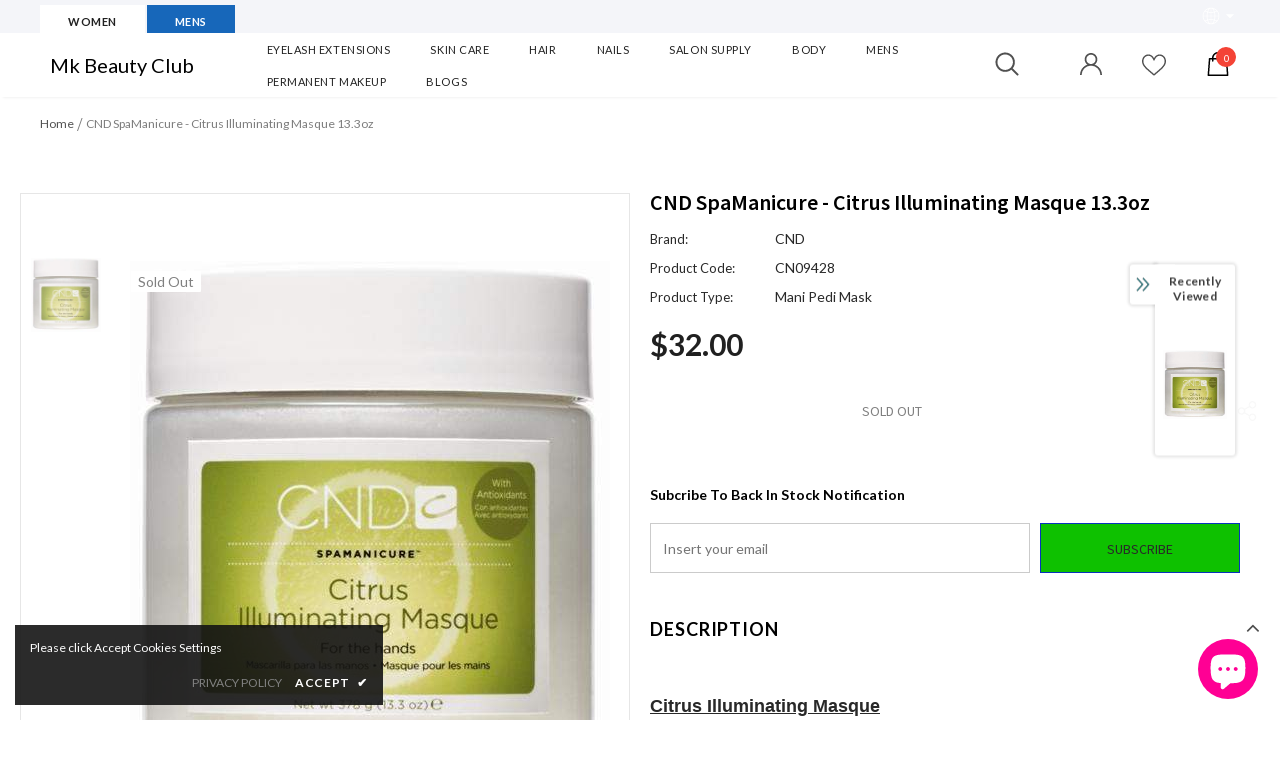

--- FILE ---
content_type: text/html; charset=utf-8
request_url: https://mkbeautyclub.com/en-ca/products/cnd-citrus-illuminating-masque-spa-manicure-1
body_size: 68755
content:
<!doctype html>
<!--[if lt IE 7]><html class="no-js lt-ie9 lt-ie8 lt-ie7" lang="en"> <![endif]-->
<!--[if IE 7]><html class="no-js lt-ie9 lt-ie8" lang="en"> <![endif]-->
<!--[if IE 8]><html class="no-js lt-ie9" lang="en"> <![endif]-->
<!--[if IE 9 ]><html class="ie9 no-js"> <![endif]-->
<!--[if (gt IE 9)|!(IE)]><!--> <html class="no-js"> <!--<![endif]-->
<script id="frase-script" data-hash="6eb65c597b4143eb93e9cd252b278fc8" src="https://app.frase.io/js/libraries/bot.js"></script>

<head>

  <!-- Basic page needs ================================================== -->
  <meta charset="utf-8">
  <meta http-equiv="X-UA-Compatible" content="IE=edge,chrome=1">
	
  <!-- Title and description ================================================== -->
  <title>
  CND SpaManicure - Citrus Illuminating Masque 13.3oz &ndash; Mk Beauty Club
  </title>

  
  <meta name="description" content="Citrus Illuminating Masque WHAT IT IS Lustrous hand masque with a firming peptide complex, citrus oils and grape seed oil that helps reduce visible signs of aging WHAT IT DOES ?‚¬? Deeply conditions skin with grape seed oil, jojoba oil and vitamin E. ?‚¬? Cosmetic-grade mineral oil adds a protective layer during the tr">
  

  <!-- Product meta ================================================== -->
  

  <meta property="og:url" content="https://mkbeautyclub.com/en-ca/products/cnd-citrus-illuminating-masque-spa-manicure-1">
  <meta property="og:site_name" content="Mk Beauty Club">
  <!-- /snippets/twitter-card.liquid -->





  <meta name="twitter:card" content="product">
  <meta name="twitter:title" content="CND SpaManicure - Citrus Illuminating Masque 13.3oz">
  <meta name="twitter:description" content="Citrus Illuminating Masque WHAT IT IS Lustrous hand masque with a firming peptide complex, citrus oils and grape seed oil that helps reduce visible signs of aging WHAT IT DOES ?‚¬? Deeply conditions skin with grape seed oil, jojoba oil and vitamin E. ?‚¬? Cosmetic-grade mineral oil adds a protective layer during the treatment. WHY YOU NEED IT ?‚¬? Elevates the manicure experience with a luxurious conditioning treatment. Featured ingredients and benefits : Vitamin E (Tocopheryl Acetate): Antioxidant known to neutralize free radicals associated with premature aging of the skin; softens and moisturizes. Grape Seed Oil (Vitis Vinifera): Contains nutrients and provides light conditioning with essential fatty acids, vitamins, minerals and protein. Has mild astringent qualities to help firm and tone skin. Good antioxidant. Jojoba Seed Oil (Simmondsia Chinensis): Deeply penetrating natural oil for excellent moisturizing and conditioning. Jojoba oil">
  <meta name="twitter:image" content="https://mkbeautyclub.com/cdn/shop/products/d63efc6c8d94ad34f62123aef245e039_medium.jpg?v=1598276252">
  <meta name="twitter:image:width" content="240">
  <meta name="twitter:image:height" content="240">
  <meta name="twitter:label1" content="Price">
  <meta name="twitter:data1" content="$32.00 CAD">
  
  <meta name="twitter:label2" content="Brand">
  <meta name="twitter:data2" content="CND">
  



  <!-- Helpers ================================================== -->
  <link rel="canonical" href="https://mkbeautyclub.com/en-ca/products/cnd-citrus-illuminating-masque-spa-manicure-1">
  <link canonical-shop-url="https://mkbeautyclub.com/">
  <meta name="viewport" content="width=device-width, initial-scale=1, maximum-scale=1, user-scalable=0, minimal-ui">
  <link rel="preload" href="//mkbeautyclub.com/cdn/shop/t/61/assets/vendor.min.css?v=165367215043409683411639155281" as="style">
  <!-- <link rel="preload" href="//mkbeautyclub.com/cdn/shop/t/61/assets/theme-styles.css?v=80124621259105970311639155313" as="style">
  <link rel="preload" href="//mkbeautyclub.com/cdn/shop/t/61/assets/theme-styles-responsive.css?v=86110315978132969421639155313" as="style"> -->
  <link rel="preload" href="//mkbeautyclub.com/cdn/shop/t/61/assets/theme.min.css?v=43190576886573532391639155313" as="style">
  <link rel="preload" href="//mkbeautyclub.com/cdn/shop/t/61/assets/theme-settings.css?v=66924996464285309501679464869" as="style">
  <link rel="preload" href="//mkbeautyclub.com/cdn/shop/t/61/assets/header-05.css?v=5999237091016040141639155267" as="style">
  <link rel="preload" href="//mkbeautyclub.com/cdn/shop/t/61/assets/header-06.css?v=84349567405059168581639155267" as="style">
  <link rel="preload" href="//mkbeautyclub.com/cdn/shop/t/61/assets/footer-06.css?v=44150507389243462391639155259" as="style">
  <link rel="preload" href="//mkbeautyclub.com/cdn/shop/t/61/assets/footer-07.css?v=98128527296320222641639155260" as="style">
  <link rel="preload" href="//mkbeautyclub.com/cdn/shop/t/61/assets/product-skin.css?v=58471908767177355391639155278" as="style">
  <link rel="preload" href="//mkbeautyclub.com/cdn/shop/t/61/assets/layout_style_1170.css?v=17544384270222676041639155275" as="style">
  <link rel="preload" href="//mkbeautyclub.com/cdn/shop/t/61/assets/layout_style_fullwidth.css?v=1919010300111100461639155276" as="style">

  <!-- Favicon -->
  
  <link rel="shortcut icon" href="//mkbeautyclub.com/cdn/shop/files/Color_logo_-_no_background_5862a165-d0c2-4d07-8a51-6bbd4d8ed3ee_32x32.png?v=1613741674" type="image/png">
  
  
  <!-- Styles -->
  <style data-shopify>
    @import url('https://fonts.googleapis.com/css?family=Lato:300,300i,400,400i,500,500i,600,600i,700,700i,800,800i&display=swap');
			

          @import url('https://fonts.googleapis.com/css?family=Source+Sans+Pro:300,300i,400,400i,500,500i,600,600i,700,700i,800,800i&display=swap');
			
          
      
    :root {
      --font_size: 14px;
      --font_size_minus1: 13px;
      --font_size_minus2: 12px;
      --font_size_minus3: 11px;
      --font_size_minus4: 10px;
      --font_size_plus1: 15px;
      --font_size_plus2: 16px;
      --font_size_plus3: 17px;
      --font_size_plus4: 18px;
      --font_size_plus6: 20px;
      --font_size_plus7: 21px;
      --font_size_plus8: 22px;
      --font_size_plus9: 23px;
      --font_size_plus10: 24px;
      --font_size_plus12: 26px;
      --font_size_plus13: 27px;
      --font_size_plus14: 28px;
      --font_size_plus16: 30px;
      --font_size_plus18: 32px;
      --font_size_plus21: 35px;
      --font_size_plus22: 36px;
      --font_size_plus23: 37px;
      --font_size_plus24: 38px;
      --font_size_plus33: 47px;

	  --fonts_name: Lato;
	  --fonts_name_2: Source Sans Pro;

      /* Color */
      --body_bg: #ffffff;
      --body_color: #292929;
      --link_color: #3162ff;
      --link_color_hover: #ff08e5;

      /* Breadcrumb */
      --breadcrumb_color : #7c7c7c;
      --breadcrumb_text_transform : capitalize;

      /* Header and Title */
      --page_title_font_size: 24px;
      --page_title_font_size_minus4: 20px;
      --page_title_font_size_plus5: 29px;
      --page_title_color: #000000;
      --page_title_text_align : left;

      /* Product  */
      --product_text_transform : capitalize;
      --product_name_text_align : center;
      --color_title_pr: #505050;
      --color_title_pr_hover: #7828f5;
      --color_vendor : #626263;
      --sale_text : #ffffff;
      --bg_sale : #ff1014;
      --custom_label_text : #202020;
      --custom_label_bg : #ffffff;
      --bundle_label_text : #ffffff;
      --bundle_label_bg : #232323;
      --new_label_text : #000000;
      --new_label_bg : #ffffff;
      --new_label_border : #ffffff;
      --sold_out_text : #808080;
      --bg_sold_out : #ffffff;
      --color_price: #202020;
      --color_price_sale: #ff0030;
      --color_compare_price: #808080;
      --color_compare_product: #fff;
      
        --color_quick_view: #202020;
        --bg_quick_view: rgba(255, 255, 255, 0.4);
      
      --color_wishlist: #0e0e0e;
      --bg_wishlist: #f780f0;
      --bg_wishlist_active: #ffe5e5;


      /* Button 1 */
      --background_1: #f52c2c;
      --color_1 : #ffffff;
      --border_1 : #000000;

      /* Button 2 */
      --background_2: #0ec100;
      --color_2 : #292929;
      --border_2 : #0833bc;

      /* Button 3 */
      --background_3: #f780f0;
      --color_3 : #f8f8f8;
      --border_3 : #292929;


      /* Border Color */
      --border_widget_title : #e0e0e0;
      --border_color_1 : #ebebeb;
      --border_color_2: #e7e7e7;
      --border_page_title: #eaeaea;
      --border_input: #cbcbcb;
      --border_checkbox: #d0d0d0;
      --border_dropdown: #dadada;
      --border_bt_sidebar : #e6e6e6;
      --color_ipt: #3c3c3c;
      --color_icon_drop: #6b6b6b;

      
      --color_slick_arrow: #000000;
      --color_border_slick_arrow: #ffffff;
      --color_bg_slick_arrow: #ffffff;
      

      /*color Mobile*/

      --color_menu_mb: #000000;
      --color_menu_level3: #000000;

      /* Mixin ================= */
      
          --padding_btn: 14px 15px 12px !important;
          --padding_btn_bundle: 14px 15px 12px;
          --padding_btn_qv_add_to_cart: 14px 15px 12px;
          --font_size_btn: var(--font_size);
          --letter_spacing_btn: 0;
      

      
      
          --color-price-box: var(--body_color);
      

      --color_review: #000000;
      --color_review_empty: #cccccc;

      --border-product-image: #e6e6e6;

      
      --border-radius-17: 0;
      --border-radius-50: 0;
      
    }
</style>
  <link href="//mkbeautyclub.com/cdn/shop/t/61/assets/vendor.min.css?v=165367215043409683411639155281" rel="stylesheet" type="text/css" media="all" />
<!-- <link href="//mkbeautyclub.com/cdn/shop/t/61/assets/theme-styles.css?v=80124621259105970311639155313" rel="stylesheet" type="text/css" media="all" />
<link href="//mkbeautyclub.com/cdn/shop/t/61/assets/theme-styles-responsive.css?v=86110315978132969421639155313" rel="stylesheet" type="text/css" media="all" /> -->
<link href="//mkbeautyclub.com/cdn/shop/t/61/assets/theme.min.css?v=43190576886573532391639155313" rel="stylesheet" type="text/css" media="all" />
<link href="//mkbeautyclub.com/cdn/shop/t/61/assets/theme-settings.css?v=66924996464285309501679464869" rel="stylesheet" type="text/css" media="all" />







	<link href="//mkbeautyclub.com/cdn/shop/t/61/assets/header-06.css?v=84349567405059168581639155267" rel="stylesheet" type="text/css" media="all" />





	<link href="//mkbeautyclub.com/cdn/shop/t/61/assets/footer-07.css?v=98128527296320222641639155260" rel="stylesheet" type="text/css" media="all" />





	<link href="//mkbeautyclub.com/cdn/shop/t/61/assets/layout_style_fullwidth.css?v=1919010300111100461639155276" rel="stylesheet" type="text/css" media="all" />

  
   <!-- Scripts -->
  <script src="//mkbeautyclub.com/cdn/shop/t/61/assets/jquery.min.js?v=56888366816115934351639155274" type="text/javascript"></script>
<script src="//mkbeautyclub.com/cdn/shop/t/61/assets/jquery-cookie.min.js?v=72365755745404048181639155272" type="text/javascript"></script>
<script src="//mkbeautyclub.com/cdn/shop/t/61/assets/lazysizes.min.js?v=84414966064882348651639155276" type="text/javascript"></script>

<script>
  	window.lazySizesConfig = window.lazySizesConfig || {};
    lazySizesConfig.loadMode = 1;
    window.lazySizesConfig.init = false;
    lazySizes.init();
  
    window.ajax_cart = "upsell";
    window.money_format = "${{amount}}";//"${{amount}} CAD";
    window.shop_currency = "USD";
    window.show_multiple_currencies = false;
    window.use_color_swatch = true;
    window.color_swatch_style = "variant";
    window.enable_sidebar_multiple_choice = true;
    window.file_url = "//mkbeautyclub.com/cdn/shop/files/?v=7219";
    window.asset_url = "";
    window.router = "/en-ca";
    window.swatch_recently = "color, couleur";
    window.layout_style = "layout_style_fullwidth";
    window.product_style = "default";
    
    window.inventory_text = {
        in_stock: "In stock",
        many_in_stock: "Many in stock",
        out_of_stock: "Out of stock",
        add_to_cart: "Add to cart",
        add_all_to_cart: "Add all to Cart",
        sold_out: "Sold Out",
        select_options : "Select options",
        unavailable: "Sold Out",
        view_all_collection: "View All",
        no_more_product: "No more product",
        show_options: "Show Variants",
        hide_options: "Hide Variants",
        adding : "Adding",
        thank_you : "Thank You",
        add_more : "Add More",
        cart_feedback : "Added",
        add_wishlist : "Add to Wish List",
        remove_wishlist : "Remove Wish List",
        add_wishlist_1 : "Add to wishlist",
        remove_wishlist_1 : "Remove wishlist",
        previous: "Prev",
        next: "Next",
      	pre_order : "Pre Order",
        hotStock: "Hurry up! only [inventory] left",
        view_more: "View All",
        view_less : "View Less",
        days : "Days",
        hours : "Hours",
        mins : "Mins",
        secs : "Secs",

        customlabel: "Custom Label",
        newlabel: "New",
        salelabel: "Sale",
        soldoutlabel: "Sold Out",
        bundlelabel: "Bundle",

        message_compare : "You must select at least two products to compare!",
        message_iscart : "is added to your shopping cart.",

        add_compare : "Add to compare",
        remove_compare : "Remove compare",
        remove: "Remove",
        warning_quantity: "Maximum quantity",
    };
    window.multi_lang = false;
    window.infinity_scroll_feature = true;
    window.newsletter_popup = false;
    window.hidden_newsletter = false;
    window.option_ptoduct1 = "size";
    window.option_ptoduct2 = "color";
    window.option_ptoduct3 = "option 3"

    /* Free Shipping Message */
    window.free_shipping_color1 = "#f44336";  
    window.free_shipping_color2 = "#ff9800";
    window.free_shipping_color3 = "#69c69c";
    window.free_shipping_price = 800;
    window.free_shipping_text = {
        free_shipping_message_1: "You qualify for free shipping!",
        free_shipping_message_2:"Only",
        free_shipping_message_3: "away from",
        free_shipping_message_4: "free shipping",
        free_shipping_1: "Free",
        free_shipping_2: "TBD",
    }

</script>

  <!-- Header hook for plugins ================================ -->
  <script>window.performance && window.performance.mark && window.performance.mark('shopify.content_for_header.start');</script><meta name="google-site-verification" content="ZnUoBtbeg0ePw_u6GvjQab-7Y4j9dnYH22Jheyz7xcU">
<meta name="facebook-domain-verification" content="7mmju9rrs6mftg8xs9w6y2w9b6mhze">
<meta name="facebook-domain-verification" content="9ah40lbixef24bsekr03cil0fa8b47">
<meta name="google-site-verification" content="s7O9hI_Bz4dfGl2p4mH6IBWWWp4kprk3nCkBcysScyU">
<meta id="shopify-digital-wallet" name="shopify-digital-wallet" content="/26411040/digital_wallets/dialog">
<meta name="shopify-checkout-api-token" content="8c84caf2ad1e55cef96cf15a519556a4">
<link rel="alternate" hreflang="x-default" href="https://mkbeautyclub.com/products/cnd-citrus-illuminating-masque-spa-manicure-1">
<link rel="alternate" hreflang="en" href="https://mkbeautyclub.com/products/cnd-citrus-illuminating-masque-spa-manicure-1">
<link rel="alternate" hreflang="en-CA" href="https://mkbeautyclub.com/en-ca/products/cnd-citrus-illuminating-masque-spa-manicure-1">
<link rel="alternate" type="application/json+oembed" href="https://mkbeautyclub.com/en-ca/products/cnd-citrus-illuminating-masque-spa-manicure-1.oembed">
<script async="async" src="/checkouts/internal/preloads.js?locale=en-CA"></script>
<link rel="preconnect" href="https://shop.app" crossorigin="anonymous">
<script async="async" src="https://shop.app/checkouts/internal/preloads.js?locale=en-CA&shop_id=26411040" crossorigin="anonymous"></script>
<script id="apple-pay-shop-capabilities" type="application/json">{"shopId":26411040,"countryCode":"US","currencyCode":"CAD","merchantCapabilities":["supports3DS"],"merchantId":"gid:\/\/shopify\/Shop\/26411040","merchantName":"Mk Beauty Club","requiredBillingContactFields":["postalAddress","email","phone"],"requiredShippingContactFields":["postalAddress","email","phone"],"shippingType":"shipping","supportedNetworks":["visa","masterCard","discover","elo","jcb"],"total":{"type":"pending","label":"Mk Beauty Club","amount":"1.00"},"shopifyPaymentsEnabled":true,"supportsSubscriptions":true}</script>
<script id="shopify-features" type="application/json">{"accessToken":"8c84caf2ad1e55cef96cf15a519556a4","betas":["rich-media-storefront-analytics"],"domain":"mkbeautyclub.com","predictiveSearch":true,"shopId":26411040,"locale":"en"}</script>
<script>var Shopify = Shopify || {};
Shopify.shop = "mkstore2109.myshopify.com";
Shopify.locale = "en";
Shopify.currency = {"active":"CAD","rate":"1.39062105"};
Shopify.country = "CA";
Shopify.theme = {"name":"Ella-4.2.0 (updated Marcus 03\/01\/2022)","id":120696897605,"schema_name":"Ella","schema_version":"4.0.0","theme_store_id":null,"role":"main"};
Shopify.theme.handle = "null";
Shopify.theme.style = {"id":null,"handle":null};
Shopify.cdnHost = "mkbeautyclub.com/cdn";
Shopify.routes = Shopify.routes || {};
Shopify.routes.root = "/en-ca/";</script>
<script type="module">!function(o){(o.Shopify=o.Shopify||{}).modules=!0}(window);</script>
<script>!function(o){function n(){var o=[];function n(){o.push(Array.prototype.slice.apply(arguments))}return n.q=o,n}var t=o.Shopify=o.Shopify||{};t.loadFeatures=n(),t.autoloadFeatures=n()}(window);</script>
<script>
  window.ShopifyPay = window.ShopifyPay || {};
  window.ShopifyPay.apiHost = "shop.app\/pay";
  window.ShopifyPay.redirectState = null;
</script>
<script id="shop-js-analytics" type="application/json">{"pageType":"product"}</script>
<script defer="defer" async type="module" src="//mkbeautyclub.com/cdn/shopifycloud/shop-js/modules/v2/client.init-shop-cart-sync_BT-GjEfc.en.esm.js"></script>
<script defer="defer" async type="module" src="//mkbeautyclub.com/cdn/shopifycloud/shop-js/modules/v2/chunk.common_D58fp_Oc.esm.js"></script>
<script defer="defer" async type="module" src="//mkbeautyclub.com/cdn/shopifycloud/shop-js/modules/v2/chunk.modal_xMitdFEc.esm.js"></script>
<script type="module">
  await import("//mkbeautyclub.com/cdn/shopifycloud/shop-js/modules/v2/client.init-shop-cart-sync_BT-GjEfc.en.esm.js");
await import("//mkbeautyclub.com/cdn/shopifycloud/shop-js/modules/v2/chunk.common_D58fp_Oc.esm.js");
await import("//mkbeautyclub.com/cdn/shopifycloud/shop-js/modules/v2/chunk.modal_xMitdFEc.esm.js");

  window.Shopify.SignInWithShop?.initShopCartSync?.({"fedCMEnabled":true,"windoidEnabled":true});

</script>
<script>
  window.Shopify = window.Shopify || {};
  if (!window.Shopify.featureAssets) window.Shopify.featureAssets = {};
  window.Shopify.featureAssets['shop-js'] = {"shop-cart-sync":["modules/v2/client.shop-cart-sync_DZOKe7Ll.en.esm.js","modules/v2/chunk.common_D58fp_Oc.esm.js","modules/v2/chunk.modal_xMitdFEc.esm.js"],"init-fed-cm":["modules/v2/client.init-fed-cm_B6oLuCjv.en.esm.js","modules/v2/chunk.common_D58fp_Oc.esm.js","modules/v2/chunk.modal_xMitdFEc.esm.js"],"shop-cash-offers":["modules/v2/client.shop-cash-offers_D2sdYoxE.en.esm.js","modules/v2/chunk.common_D58fp_Oc.esm.js","modules/v2/chunk.modal_xMitdFEc.esm.js"],"shop-login-button":["modules/v2/client.shop-login-button_QeVjl5Y3.en.esm.js","modules/v2/chunk.common_D58fp_Oc.esm.js","modules/v2/chunk.modal_xMitdFEc.esm.js"],"pay-button":["modules/v2/client.pay-button_DXTOsIq6.en.esm.js","modules/v2/chunk.common_D58fp_Oc.esm.js","modules/v2/chunk.modal_xMitdFEc.esm.js"],"shop-button":["modules/v2/client.shop-button_DQZHx9pm.en.esm.js","modules/v2/chunk.common_D58fp_Oc.esm.js","modules/v2/chunk.modal_xMitdFEc.esm.js"],"avatar":["modules/v2/client.avatar_BTnouDA3.en.esm.js"],"init-windoid":["modules/v2/client.init-windoid_CR1B-cfM.en.esm.js","modules/v2/chunk.common_D58fp_Oc.esm.js","modules/v2/chunk.modal_xMitdFEc.esm.js"],"init-shop-for-new-customer-accounts":["modules/v2/client.init-shop-for-new-customer-accounts_C_vY_xzh.en.esm.js","modules/v2/client.shop-login-button_QeVjl5Y3.en.esm.js","modules/v2/chunk.common_D58fp_Oc.esm.js","modules/v2/chunk.modal_xMitdFEc.esm.js"],"init-shop-email-lookup-coordinator":["modules/v2/client.init-shop-email-lookup-coordinator_BI7n9ZSv.en.esm.js","modules/v2/chunk.common_D58fp_Oc.esm.js","modules/v2/chunk.modal_xMitdFEc.esm.js"],"init-shop-cart-sync":["modules/v2/client.init-shop-cart-sync_BT-GjEfc.en.esm.js","modules/v2/chunk.common_D58fp_Oc.esm.js","modules/v2/chunk.modal_xMitdFEc.esm.js"],"shop-toast-manager":["modules/v2/client.shop-toast-manager_DiYdP3xc.en.esm.js","modules/v2/chunk.common_D58fp_Oc.esm.js","modules/v2/chunk.modal_xMitdFEc.esm.js"],"init-customer-accounts":["modules/v2/client.init-customer-accounts_D9ZNqS-Q.en.esm.js","modules/v2/client.shop-login-button_QeVjl5Y3.en.esm.js","modules/v2/chunk.common_D58fp_Oc.esm.js","modules/v2/chunk.modal_xMitdFEc.esm.js"],"init-customer-accounts-sign-up":["modules/v2/client.init-customer-accounts-sign-up_iGw4briv.en.esm.js","modules/v2/client.shop-login-button_QeVjl5Y3.en.esm.js","modules/v2/chunk.common_D58fp_Oc.esm.js","modules/v2/chunk.modal_xMitdFEc.esm.js"],"shop-follow-button":["modules/v2/client.shop-follow-button_CqMgW2wH.en.esm.js","modules/v2/chunk.common_D58fp_Oc.esm.js","modules/v2/chunk.modal_xMitdFEc.esm.js"],"checkout-modal":["modules/v2/client.checkout-modal_xHeaAweL.en.esm.js","modules/v2/chunk.common_D58fp_Oc.esm.js","modules/v2/chunk.modal_xMitdFEc.esm.js"],"shop-login":["modules/v2/client.shop-login_D91U-Q7h.en.esm.js","modules/v2/chunk.common_D58fp_Oc.esm.js","modules/v2/chunk.modal_xMitdFEc.esm.js"],"lead-capture":["modules/v2/client.lead-capture_BJmE1dJe.en.esm.js","modules/v2/chunk.common_D58fp_Oc.esm.js","modules/v2/chunk.modal_xMitdFEc.esm.js"],"payment-terms":["modules/v2/client.payment-terms_Ci9AEqFq.en.esm.js","modules/v2/chunk.common_D58fp_Oc.esm.js","modules/v2/chunk.modal_xMitdFEc.esm.js"]};
</script>
<script>(function() {
  var isLoaded = false;
  function asyncLoad() {
    if (isLoaded) return;
    isLoaded = true;
    var urls = ["\/\/cdn.shopify.com\/proxy\/bbdc53696129e794e7b77eec5c822be125bfe74e7115d4d4ed6ab3586c9f9ca8\/shop.vbout.com\/shopify\/track.js?domain=VBT-32245-7879\u0026track=product,category,search,page\u0026v=1.0\u0026shop=mkstore2109.myshopify.com\u0026sp-cache-control=cHVibGljLCBtYXgtYWdlPTkwMA","\/\/searchserverapi1.com\/widgets\/shopify\/init.js?a=2v5T3V1c1L\u0026shop=mkstore2109.myshopify.com"];
    for (var i = 0; i < urls.length; i++) {
      var s = document.createElement('script');
      s.type = 'text/javascript';
      s.async = true;
      s.src = urls[i];
      var x = document.getElementsByTagName('script')[0];
      x.parentNode.insertBefore(s, x);
    }
  };
  if(window.attachEvent) {
    window.attachEvent('onload', asyncLoad);
  } else {
    window.addEventListener('load', asyncLoad, false);
  }
})();</script>
<script id="__st">var __st={"a":26411040,"offset":-28800,"reqid":"6b0c3a75-f49b-453c-a311-953f7fb49ae4-1769364236","pageurl":"mkbeautyclub.com\/en-ca\/products\/cnd-citrus-illuminating-masque-spa-manicure-1","u":"0d26b949dc1a","p":"product","rtyp":"product","rid":637564059691};</script>
<script>window.ShopifyPaypalV4VisibilityTracking = true;</script>
<script id="captcha-bootstrap">!function(){'use strict';const t='contact',e='account',n='new_comment',o=[[t,t],['blogs',n],['comments',n],[t,'customer']],c=[[e,'customer_login'],[e,'guest_login'],[e,'recover_customer_password'],[e,'create_customer']],r=t=>t.map((([t,e])=>`form[action*='/${t}']:not([data-nocaptcha='true']) input[name='form_type'][value='${e}']`)).join(','),a=t=>()=>t?[...document.querySelectorAll(t)].map((t=>t.form)):[];function s(){const t=[...o],e=r(t);return a(e)}const i='password',u='form_key',d=['recaptcha-v3-token','g-recaptcha-response','h-captcha-response',i],f=()=>{try{return window.sessionStorage}catch{return}},m='__shopify_v',_=t=>t.elements[u];function p(t,e,n=!1){try{const o=window.sessionStorage,c=JSON.parse(o.getItem(e)),{data:r}=function(t){const{data:e,action:n}=t;return t[m]||n?{data:e,action:n}:{data:t,action:n}}(c);for(const[e,n]of Object.entries(r))t.elements[e]&&(t.elements[e].value=n);n&&o.removeItem(e)}catch(o){console.error('form repopulation failed',{error:o})}}const l='form_type',E='cptcha';function T(t){t.dataset[E]=!0}const w=window,h=w.document,L='Shopify',v='ce_forms',y='captcha';let A=!1;((t,e)=>{const n=(g='f06e6c50-85a8-45c8-87d0-21a2b65856fe',I='https://cdn.shopify.com/shopifycloud/storefront-forms-hcaptcha/ce_storefront_forms_captcha_hcaptcha.v1.5.2.iife.js',D={infoText:'Protected by hCaptcha',privacyText:'Privacy',termsText:'Terms'},(t,e,n)=>{const o=w[L][v],c=o.bindForm;if(c)return c(t,g,e,D).then(n);var r;o.q.push([[t,g,e,D],n]),r=I,A||(h.body.append(Object.assign(h.createElement('script'),{id:'captcha-provider',async:!0,src:r})),A=!0)});var g,I,D;w[L]=w[L]||{},w[L][v]=w[L][v]||{},w[L][v].q=[],w[L][y]=w[L][y]||{},w[L][y].protect=function(t,e){n(t,void 0,e),T(t)},Object.freeze(w[L][y]),function(t,e,n,w,h,L){const[v,y,A,g]=function(t,e,n){const i=e?o:[],u=t?c:[],d=[...i,...u],f=r(d),m=r(i),_=r(d.filter((([t,e])=>n.includes(e))));return[a(f),a(m),a(_),s()]}(w,h,L),I=t=>{const e=t.target;return e instanceof HTMLFormElement?e:e&&e.form},D=t=>v().includes(t);t.addEventListener('submit',(t=>{const e=I(t);if(!e)return;const n=D(e)&&!e.dataset.hcaptchaBound&&!e.dataset.recaptchaBound,o=_(e),c=g().includes(e)&&(!o||!o.value);(n||c)&&t.preventDefault(),c&&!n&&(function(t){try{if(!f())return;!function(t){const e=f();if(!e)return;const n=_(t);if(!n)return;const o=n.value;o&&e.removeItem(o)}(t);const e=Array.from(Array(32),(()=>Math.random().toString(36)[2])).join('');!function(t,e){_(t)||t.append(Object.assign(document.createElement('input'),{type:'hidden',name:u})),t.elements[u].value=e}(t,e),function(t,e){const n=f();if(!n)return;const o=[...t.querySelectorAll(`input[type='${i}']`)].map((({name:t})=>t)),c=[...d,...o],r={};for(const[a,s]of new FormData(t).entries())c.includes(a)||(r[a]=s);n.setItem(e,JSON.stringify({[m]:1,action:t.action,data:r}))}(t,e)}catch(e){console.error('failed to persist form',e)}}(e),e.submit())}));const S=(t,e)=>{t&&!t.dataset[E]&&(n(t,e.some((e=>e===t))),T(t))};for(const o of['focusin','change'])t.addEventListener(o,(t=>{const e=I(t);D(e)&&S(e,y())}));const B=e.get('form_key'),M=e.get(l),P=B&&M;t.addEventListener('DOMContentLoaded',(()=>{const t=y();if(P)for(const e of t)e.elements[l].value===M&&p(e,B);[...new Set([...A(),...v().filter((t=>'true'===t.dataset.shopifyCaptcha))])].forEach((e=>S(e,t)))}))}(h,new URLSearchParams(w.location.search),n,t,e,['guest_login'])})(!0,!0)}();</script>
<script integrity="sha256-4kQ18oKyAcykRKYeNunJcIwy7WH5gtpwJnB7kiuLZ1E=" data-source-attribution="shopify.loadfeatures" defer="defer" src="//mkbeautyclub.com/cdn/shopifycloud/storefront/assets/storefront/load_feature-a0a9edcb.js" crossorigin="anonymous"></script>
<script crossorigin="anonymous" defer="defer" src="//mkbeautyclub.com/cdn/shopifycloud/storefront/assets/shopify_pay/storefront-65b4c6d7.js?v=20250812"></script>
<script data-source-attribution="shopify.dynamic_checkout.dynamic.init">var Shopify=Shopify||{};Shopify.PaymentButton=Shopify.PaymentButton||{isStorefrontPortableWallets:!0,init:function(){window.Shopify.PaymentButton.init=function(){};var t=document.createElement("script");t.src="https://mkbeautyclub.com/cdn/shopifycloud/portable-wallets/latest/portable-wallets.en.js",t.type="module",document.head.appendChild(t)}};
</script>
<script data-source-attribution="shopify.dynamic_checkout.buyer_consent">
  function portableWalletsHideBuyerConsent(e){var t=document.getElementById("shopify-buyer-consent"),n=document.getElementById("shopify-subscription-policy-button");t&&n&&(t.classList.add("hidden"),t.setAttribute("aria-hidden","true"),n.removeEventListener("click",e))}function portableWalletsShowBuyerConsent(e){var t=document.getElementById("shopify-buyer-consent"),n=document.getElementById("shopify-subscription-policy-button");t&&n&&(t.classList.remove("hidden"),t.removeAttribute("aria-hidden"),n.addEventListener("click",e))}window.Shopify?.PaymentButton&&(window.Shopify.PaymentButton.hideBuyerConsent=portableWalletsHideBuyerConsent,window.Shopify.PaymentButton.showBuyerConsent=portableWalletsShowBuyerConsent);
</script>
<script data-source-attribution="shopify.dynamic_checkout.cart.bootstrap">document.addEventListener("DOMContentLoaded",(function(){function t(){return document.querySelector("shopify-accelerated-checkout-cart, shopify-accelerated-checkout")}if(t())Shopify.PaymentButton.init();else{new MutationObserver((function(e,n){t()&&(Shopify.PaymentButton.init(),n.disconnect())})).observe(document.body,{childList:!0,subtree:!0})}}));
</script>
<link id="shopify-accelerated-checkout-styles" rel="stylesheet" media="screen" href="https://mkbeautyclub.com/cdn/shopifycloud/portable-wallets/latest/accelerated-checkout-backwards-compat.css" crossorigin="anonymous">
<style id="shopify-accelerated-checkout-cart">
        #shopify-buyer-consent {
  margin-top: 1em;
  display: inline-block;
  width: 100%;
}

#shopify-buyer-consent.hidden {
  display: none;
}

#shopify-subscription-policy-button {
  background: none;
  border: none;
  padding: 0;
  text-decoration: underline;
  font-size: inherit;
  cursor: pointer;
}

#shopify-subscription-policy-button::before {
  box-shadow: none;
}

      </style>

<script>window.performance && window.performance.mark && window.performance.mark('shopify.content_for_header.end');</script>

  <!--[if lt IE 9]>
  <script src="//html5shiv.googlecode.com/svn/trunk/html5.js" type="text/javascript"></script>
  <![endif]-->

  
  
  

  <script>

    Shopify.productOptionsMap = {};
    Shopify.quickViewOptionsMap = {};

    Shopify.updateOptionsInSelector = function(selectorIndex, wrapperSlt) {
        Shopify.optionsMap = wrapperSlt === '.product' ? Shopify.productOptionsMap : Shopify.quickViewOptionsMap;

        switch (selectorIndex) {
            case 0:
                var key = 'root';
                var selector = $(wrapperSlt + ' .single-option-selector:eq(0)');
                break;
            case 1:
                var key = $(wrapperSlt + ' .single-option-selector:eq(0)').val();
                var selector = $(wrapperSlt + ' .single-option-selector:eq(1)');
                break;
            case 2:
                var key = $(wrapperSlt + ' .single-option-selector:eq(0)').val();
                key += ' / ' + $(wrapperSlt + ' .single-option-selector:eq(1)').val();
                var selector = $(wrapperSlt + ' .single-option-selector:eq(2)');
        }

        var initialValue = selector.val();
        selector.empty();

        var availableOptions = Shopify.optionsMap[key];

        if (availableOptions && availableOptions.length) {
            for (var i = 0; i < availableOptions.length; i++) {
                var option = availableOptions[i].replace('-sold-out','');
                var newOption = $('<option></option>').val(option).html(option);

                selector.append(newOption);
            }

            $(wrapperSlt + ' .swatch[data-option-index="' + selectorIndex + '"] .swatch-element').each(function() {
                // debugger;
                if ($.inArray($(this).attr('data-value'), availableOptions) !== -1) {
                    $(this).addClass('available').removeClass('soldout').find(':radio').prop('disabled',false).prop('checked',true);
                }
                else {
                    if ($.inArray($(this).attr('data-value') + '-sold-out', availableOptions) !== -1) {
                        $(this).addClass('available').addClass('soldout').find(':radio').prop('disabled',false).prop('checked',true);
                    } else {
                        $(this).removeClass('available').addClass('soldout').find(':radio').prop('disabled',true).prop('checked',false);
                    }
                    
                }
            });

            if ($.inArray(initialValue, availableOptions) !== -1) {
                selector.val(initialValue);
            }

            selector.trigger('change');
        };
    };

    Shopify.linkOptionSelectors = function(product, wrapperSlt, check) {
        // Building our mapping object.
        Shopify.optionsMap = wrapperSlt === '.product' ? Shopify.productOptionsMap : Shopify.quickViewOptionsMap;
        var arr_1= [],
            arr_2= [],
            arr_3= [];
        for (var i = 0; i < product.variants.length; i++) {
            var variant = product.variants[i];

            if (variant) {
                if (window.use_color_swatch) {
                    if (variant.available) {
                        // Gathering values for the 1st drop-down.
                        Shopify.optionsMap['root'] = Shopify.optionsMap['root'] || [];

                        if ($.inArray(variant.option1 + '-sold-out', Shopify.optionsMap['root']) !== -1) {
                            Shopify.optionsMap['root'].pop();
                        } 

                        arr_1.push(variant.option1);
                        arr_1 = $.unique(arr_1);

                        Shopify.optionsMap['root'].push(variant.option1);

                        Shopify.optionsMap['root'] = Shopify.uniq(Shopify.optionsMap['root']);

                        // Gathering values for the 2nd drop-down.
                        if (product.options.length > 1) {
                        var key = variant.option1;
                            Shopify.optionsMap[key] = Shopify.optionsMap[key] || [];
                            // if ($.inArray(variant.option2 + '-sold-out', Shopify.optionsMap[key]) !== -1) {
                            //     Shopify.optionsMap[key].pop();
                            // } 
                            Shopify.optionsMap[key].push(variant.option2);
                            if ($.inArray(variant.option2, arr_2) === -1) {
                                arr_2.push(variant.option2);
                                arr_2 = $.unique(arr_2);
                            }
                            Shopify.optionsMap[key] = Shopify.uniq(Shopify.optionsMap[key]);
                        }

                        // Gathering values for the 3rd drop-down.
                        if (product.options.length === 3) {
                            var key = variant.option1 + ' / ' + variant.option2;
                            Shopify.optionsMap[key] = Shopify.optionsMap[key] || [];
                            Shopify.optionsMap[key].push(variant.option3);

                            if ($.inArray(variant.option3, arr_3) === -1) {
                                arr_3.push(variant.option3);
                                arr_3 = $.unique(arr_3);
                            }
                            
                            Shopify.optionsMap[key] = Shopify.uniq(Shopify.optionsMap[key]);
                        }
                    } else {
                        // Gathering values for the 1st drop-down.
                        Shopify.optionsMap['root'] = Shopify.optionsMap['root'] || [];
                        if ($.inArray(variant.option1, arr_1) === -1) {
                            Shopify.optionsMap['root'].push(variant.option1 + '-sold-out');
                        }
                        
                        Shopify.optionsMap['root'] = Shopify.uniq(Shopify.optionsMap['root']);

                        // Gathering values for the 2nd drop-down.
                        if (product.options.length > 1) {
                            var key = variant.option1;
                            Shopify.optionsMap[key] = Shopify.optionsMap[key] || [];
                            // Shopify.optionsMap[key].push(variant.option2);

                            // if ($.inArray(variant.option2, arr_2) === -1) {
                                Shopify.optionsMap[key].push(variant.option2 + '-sold-out');
                            // }
                            
                            Shopify.optionsMap[key] = Shopify.uniq(Shopify.optionsMap[key]);
                        }

                        // Gathering values for the 3rd drop-down.
                        if (product.options.length === 3) {
                            var key = variant.option1 + ' / ' + variant.option2;
                            Shopify.optionsMap[key] = Shopify.optionsMap[key] || [];
//                             if ($.inArray(variant.option3, arr_3) === -1) {
                                Shopify.optionsMap[key].push(variant.option3 + '-sold-out');
//                             }
                            Shopify.optionsMap[key] = Shopify.uniq(Shopify.optionsMap[key]);
                        }

                    }
                } else {
                    // Gathering values for the 1st drop-down.
                    if (check) {
                        if (variant.available) {
                            Shopify.optionsMap['root'] = Shopify.optionsMap['root'] || [];
                            Shopify.optionsMap['root'].push(variant.option1);
                            Shopify.optionsMap['root'] = Shopify.uniq(Shopify.optionsMap['root']);

                            // Gathering values for the 2nd drop-down.
                            if (product.options.length > 1) {
                            var key = variant.option1;
                                Shopify.optionsMap[key] = Shopify.optionsMap[key] || [];
                                Shopify.optionsMap[key].push(variant.option2);
                                Shopify.optionsMap[key] = Shopify.uniq(Shopify.optionsMap[key]);
                            }

                            // Gathering values for the 3rd drop-down.
                            if (product.options.length === 3) {
                                var key = variant.option1 + ' / ' + variant.option2;
                                Shopify.optionsMap[key] = Shopify.optionsMap[key] || [];
                                Shopify.optionsMap[key].push(variant.option3);
                                Shopify.optionsMap[key] = Shopify.uniq(Shopify.optionsMap[key]);
                            }
                        }
                    } else {
                        Shopify.optionsMap['root'] = Shopify.optionsMap['root'] || [];

                        Shopify.optionsMap['root'].push(variant.option1);
                        Shopify.optionsMap['root'] = Shopify.uniq(Shopify.optionsMap['root']);

                        // Gathering values for the 2nd drop-down.
                        if (product.options.length > 1) {
                        var key = variant.option1;
                            Shopify.optionsMap[key] = Shopify.optionsMap[key] || [];
                            Shopify.optionsMap[key].push(variant.option2);
                            Shopify.optionsMap[key] = Shopify.uniq(Shopify.optionsMap[key]);
                        }

                        // Gathering values for the 3rd drop-down.
                        if (product.options.length === 3) {
                            var key = variant.option1 + ' / ' + variant.option2;
                            Shopify.optionsMap[key] = Shopify.optionsMap[key] || [];
                            Shopify.optionsMap[key].push(variant.option3);
                            Shopify.optionsMap[key] = Shopify.uniq(Shopify.optionsMap[key]);
                        }
                    }
                    
                }
            }
        };

        // Update options right away.
        Shopify.updateOptionsInSelector(0, wrapperSlt);

        if (product.options.length > 1) Shopify.updateOptionsInSelector(1, wrapperSlt);
        if (product.options.length === 3) Shopify.updateOptionsInSelector(2, wrapperSlt);

        // When there is an update in the first dropdown.
        $(wrapperSlt + " .single-option-selector:eq(0)").change(function() {
            Shopify.updateOptionsInSelector(1, wrapperSlt);
            if (product.options.length === 3) Shopify.updateOptionsInSelector(2, wrapperSlt);
            return true;
        });

        // When there is an update in the second dropdown.
        $(wrapperSlt + " .single-option-selector:eq(1)").change(function() {
            if (product.options.length === 3) Shopify.updateOptionsInSelector(2, wrapperSlt);
            return true;
        });
    };
</script>
  
  <script nomodule src="https://unpkg.com/@google/model-viewer/dist/model-viewer-legacy.js"></script>
  

<!-- BEGIN app block: shopify://apps/judge-me-reviews/blocks/judgeme_core/61ccd3b1-a9f2-4160-9fe9-4fec8413e5d8 --><!-- Start of Judge.me Core -->






<link rel="dns-prefetch" href="https://cdnwidget.judge.me">
<link rel="dns-prefetch" href="https://cdn.judge.me">
<link rel="dns-prefetch" href="https://cdn1.judge.me">
<link rel="dns-prefetch" href="https://api.judge.me">

<script data-cfasync='false' class='jdgm-settings-script'>window.jdgmSettings={"pagination":5,"disable_web_reviews":false,"badge_no_review_text":"No reviews","badge_n_reviews_text":"{{ n }} review/reviews","hide_badge_preview_if_no_reviews":true,"badge_hide_text":false,"enforce_center_preview_badge":false,"widget_title":"Customer Reviews","widget_open_form_text":"Write a review","widget_close_form_text":"Cancel review","widget_refresh_page_text":"Refresh page","widget_summary_text":"Based on {{ number_of_reviews }} review/reviews","widget_no_review_text":"Be the first to write a review","widget_name_field_text":"Display name","widget_verified_name_field_text":"Verified Name (public)","widget_name_placeholder_text":"Display name","widget_required_field_error_text":"This field is required.","widget_email_field_text":"Email address","widget_verified_email_field_text":"Verified Email (private, can not be edited)","widget_email_placeholder_text":"Your email address","widget_email_field_error_text":"Please enter a valid email address.","widget_rating_field_text":"Rating","widget_review_title_field_text":"Review Title","widget_review_title_placeholder_text":"Give your review a title","widget_review_body_field_text":"Review content","widget_review_body_placeholder_text":"Start writing here...","widget_pictures_field_text":"Picture/Video (optional)","widget_submit_review_text":"Submit Review","widget_submit_verified_review_text":"Submit Verified Review","widget_submit_success_msg_with_auto_publish":"Thank you! Please refresh the page in a few moments to see your review. You can remove or edit your review by logging into \u003ca href='https://judge.me/login' target='_blank' rel='nofollow noopener'\u003eJudge.me\u003c/a\u003e","widget_submit_success_msg_no_auto_publish":"Thank you! Your review will be published as soon as it is approved by the shop admin. You can remove or edit your review by logging into \u003ca href='https://judge.me/login' target='_blank' rel='nofollow noopener'\u003eJudge.me\u003c/a\u003e","widget_show_default_reviews_out_of_total_text":"Showing {{ n_reviews_shown }} out of {{ n_reviews }} reviews.","widget_show_all_link_text":"Show all","widget_show_less_link_text":"Show less","widget_author_said_text":"{{ reviewer_name }} said:","widget_days_text":"{{ n }} days ago","widget_weeks_text":"{{ n }} week/weeks ago","widget_months_text":"{{ n }} month/months ago","widget_years_text":"{{ n }} year/years ago","widget_yesterday_text":"Yesterday","widget_today_text":"Today","widget_replied_text":"\u003e\u003e {{ shop_name }} replied:","widget_read_more_text":"Read more","widget_reviewer_name_as_initial":"","widget_rating_filter_color":"#fbcd0a","widget_rating_filter_see_all_text":"See all reviews","widget_sorting_most_recent_text":"Most Recent","widget_sorting_highest_rating_text":"Highest Rating","widget_sorting_lowest_rating_text":"Lowest Rating","widget_sorting_with_pictures_text":"Only Pictures","widget_sorting_most_helpful_text":"Most Helpful","widget_open_question_form_text":"Ask a question","widget_reviews_subtab_text":"Reviews","widget_questions_subtab_text":"Questions","widget_question_label_text":"Question","widget_answer_label_text":"Answer","widget_question_placeholder_text":"Write your question here","widget_submit_question_text":"Submit Question","widget_question_submit_success_text":"Thank you for your question! We will notify you once it gets answered.","verified_badge_text":"Verified","verified_badge_bg_color":"","verified_badge_text_color":"","verified_badge_placement":"left-of-reviewer-name","widget_review_max_height":"","widget_hide_border":false,"widget_social_share":false,"widget_thumb":false,"widget_review_location_show":false,"widget_location_format":"","all_reviews_include_out_of_store_products":true,"all_reviews_out_of_store_text":"(out of store)","all_reviews_pagination":100,"all_reviews_product_name_prefix_text":"about","enable_review_pictures":true,"enable_question_anwser":false,"widget_theme":"default","review_date_format":"mm/dd/yyyy","default_sort_method":"most-recent","widget_product_reviews_subtab_text":"Product Reviews","widget_shop_reviews_subtab_text":"Shop Reviews","widget_other_products_reviews_text":"Reviews for other products","widget_store_reviews_subtab_text":"Store reviews","widget_no_store_reviews_text":"This store hasn't received any reviews yet","widget_web_restriction_product_reviews_text":"This product hasn't received any reviews yet","widget_no_items_text":"No items found","widget_show_more_text":"Show more","widget_write_a_store_review_text":"Write a Store Review","widget_other_languages_heading":"Reviews in Other Languages","widget_translate_review_text":"Translate review to {{ language }}","widget_translating_review_text":"Translating...","widget_show_original_translation_text":"Show original ({{ language }})","widget_translate_review_failed_text":"Review couldn't be translated.","widget_translate_review_retry_text":"Retry","widget_translate_review_try_again_later_text":"Try again later","show_product_url_for_grouped_product":false,"widget_sorting_pictures_first_text":"Pictures First","show_pictures_on_all_rev_page_mobile":false,"show_pictures_on_all_rev_page_desktop":false,"floating_tab_hide_mobile_install_preference":false,"floating_tab_button_name":"★ Reviews","floating_tab_title":"Let customers speak for us","floating_tab_button_color":"","floating_tab_button_background_color":"","floating_tab_url":"","floating_tab_url_enabled":false,"floating_tab_tab_style":"text","all_reviews_text_badge_text":"Customers rate us {{ shop.metafields.judgeme.all_reviews_rating | round: 1 }}/5 based on {{ shop.metafields.judgeme.all_reviews_count }} reviews.","all_reviews_text_badge_text_branded_style":"{{ shop.metafields.judgeme.all_reviews_rating | round: 1 }} out of 5 stars based on {{ shop.metafields.judgeme.all_reviews_count }} reviews","is_all_reviews_text_badge_a_link":false,"show_stars_for_all_reviews_text_badge":false,"all_reviews_text_badge_url":"","all_reviews_text_style":"branded","all_reviews_text_color_style":"judgeme_brand_color","all_reviews_text_color":"#108474","all_reviews_text_show_jm_brand":false,"featured_carousel_show_header":true,"featured_carousel_title":"Let customers speak for us","testimonials_carousel_title":"Customers are saying","videos_carousel_title":"Real customer stories","cards_carousel_title":"Customers are saying","featured_carousel_count_text":"from {{ n }} reviews","featured_carousel_add_link_to_all_reviews_page":false,"featured_carousel_url":"","featured_carousel_show_images":true,"featured_carousel_autoslide_interval":5,"featured_carousel_arrows_on_the_sides":false,"featured_carousel_height":250,"featured_carousel_width":80,"featured_carousel_image_size":0,"featured_carousel_image_height":250,"featured_carousel_arrow_color":"#eeeeee","verified_count_badge_style":"branded","verified_count_badge_orientation":"horizontal","verified_count_badge_color_style":"judgeme_brand_color","verified_count_badge_color":"#108474","is_verified_count_badge_a_link":false,"verified_count_badge_url":"","verified_count_badge_show_jm_brand":true,"widget_rating_preset_default":5,"widget_first_sub_tab":"product-reviews","widget_show_histogram":true,"widget_histogram_use_custom_color":false,"widget_pagination_use_custom_color":false,"widget_star_use_custom_color":false,"widget_verified_badge_use_custom_color":false,"widget_write_review_use_custom_color":false,"picture_reminder_submit_button":"Upload Pictures","enable_review_videos":false,"mute_video_by_default":false,"widget_sorting_videos_first_text":"Videos First","widget_review_pending_text":"Pending","featured_carousel_items_for_large_screen":3,"social_share_options_order":"Facebook,Twitter","remove_microdata_snippet":false,"disable_json_ld":false,"enable_json_ld_products":false,"preview_badge_show_question_text":false,"preview_badge_no_question_text":"No questions","preview_badge_n_question_text":"{{ number_of_questions }} question/questions","qa_badge_show_icon":false,"qa_badge_position":"same-row","remove_judgeme_branding":false,"widget_add_search_bar":false,"widget_search_bar_placeholder":"Search","widget_sorting_verified_only_text":"Verified only","featured_carousel_theme":"default","featured_carousel_show_rating":true,"featured_carousel_show_title":true,"featured_carousel_show_body":true,"featured_carousel_show_date":false,"featured_carousel_show_reviewer":true,"featured_carousel_show_product":false,"featured_carousel_header_background_color":"#108474","featured_carousel_header_text_color":"#ffffff","featured_carousel_name_product_separator":"reviewed","featured_carousel_full_star_background":"#108474","featured_carousel_empty_star_background":"#dadada","featured_carousel_vertical_theme_background":"#f9fafb","featured_carousel_verified_badge_enable":true,"featured_carousel_verified_badge_color":"#108474","featured_carousel_border_style":"round","featured_carousel_review_line_length_limit":3,"featured_carousel_more_reviews_button_text":"Read more reviews","featured_carousel_view_product_button_text":"View product","all_reviews_page_load_reviews_on":"scroll","all_reviews_page_load_more_text":"Load More Reviews","disable_fb_tab_reviews":false,"enable_ajax_cdn_cache":false,"widget_advanced_speed_features":5,"widget_public_name_text":"displayed publicly like","default_reviewer_name":"John Smith","default_reviewer_name_has_non_latin":true,"widget_reviewer_anonymous":"Anonymous","medals_widget_title":"Judge.me Review Medals","medals_widget_background_color":"#f9fafb","medals_widget_position":"footer_all_pages","medals_widget_border_color":"#f9fafb","medals_widget_verified_text_position":"left","medals_widget_use_monochromatic_version":false,"medals_widget_elements_color":"#108474","show_reviewer_avatar":true,"widget_invalid_yt_video_url_error_text":"Not a YouTube video URL","widget_max_length_field_error_text":"Please enter no more than {0} characters.","widget_show_country_flag":false,"widget_show_collected_via_shop_app":true,"widget_verified_by_shop_badge_style":"light","widget_verified_by_shop_text":"Verified by Shop","widget_show_photo_gallery":false,"widget_load_with_code_splitting":true,"widget_ugc_install_preference":false,"widget_ugc_title":"Made by us, Shared by you","widget_ugc_subtitle":"Tag us to see your picture featured in our page","widget_ugc_arrows_color":"#ffffff","widget_ugc_primary_button_text":"Buy Now","widget_ugc_primary_button_background_color":"#108474","widget_ugc_primary_button_text_color":"#ffffff","widget_ugc_primary_button_border_width":"0","widget_ugc_primary_button_border_style":"none","widget_ugc_primary_button_border_color":"#108474","widget_ugc_primary_button_border_radius":"25","widget_ugc_secondary_button_text":"Load More","widget_ugc_secondary_button_background_color":"#ffffff","widget_ugc_secondary_button_text_color":"#108474","widget_ugc_secondary_button_border_width":"2","widget_ugc_secondary_button_border_style":"solid","widget_ugc_secondary_button_border_color":"#108474","widget_ugc_secondary_button_border_radius":"25","widget_ugc_reviews_button_text":"View Reviews","widget_ugc_reviews_button_background_color":"#ffffff","widget_ugc_reviews_button_text_color":"#108474","widget_ugc_reviews_button_border_width":"2","widget_ugc_reviews_button_border_style":"solid","widget_ugc_reviews_button_border_color":"#108474","widget_ugc_reviews_button_border_radius":"25","widget_ugc_reviews_button_link_to":"judgeme-reviews-page","widget_ugc_show_post_date":true,"widget_ugc_max_width":"800","widget_rating_metafield_value_type":true,"widget_primary_color":"#108474","widget_enable_secondary_color":false,"widget_secondary_color":"#edf5f5","widget_summary_average_rating_text":"{{ average_rating }} out of 5","widget_media_grid_title":"Customer photos \u0026 videos","widget_media_grid_see_more_text":"See more","widget_round_style":false,"widget_show_product_medals":true,"widget_verified_by_judgeme_text":"Verified by Judge.me","widget_show_store_medals":true,"widget_verified_by_judgeme_text_in_store_medals":"Verified by Judge.me","widget_media_field_exceed_quantity_message":"Sorry, we can only accept {{ max_media }} for one review.","widget_media_field_exceed_limit_message":"{{ file_name }} is too large, please select a {{ media_type }} less than {{ size_limit }}MB.","widget_review_submitted_text":"Review Submitted!","widget_question_submitted_text":"Question Submitted!","widget_close_form_text_question":"Cancel","widget_write_your_answer_here_text":"Write your answer here","widget_enabled_branded_link":true,"widget_show_collected_by_judgeme":false,"widget_reviewer_name_color":"","widget_write_review_text_color":"","widget_write_review_bg_color":"","widget_collected_by_judgeme_text":"collected by Judge.me","widget_pagination_type":"standard","widget_load_more_text":"Load More","widget_load_more_color":"#108474","widget_full_review_text":"Full Review","widget_read_more_reviews_text":"Read More Reviews","widget_read_questions_text":"Read Questions","widget_questions_and_answers_text":"Questions \u0026 Answers","widget_verified_by_text":"Verified by","widget_verified_text":"Verified","widget_number_of_reviews_text":"{{ number_of_reviews }} reviews","widget_back_button_text":"Back","widget_next_button_text":"Next","widget_custom_forms_filter_button":"Filters","custom_forms_style":"horizontal","widget_show_review_information":false,"how_reviews_are_collected":"How reviews are collected?","widget_show_review_keywords":false,"widget_gdpr_statement":"How we use your data: We'll only contact you about the review you left, and only if necessary. By submitting your review, you agree to Judge.me's \u003ca href='https://judge.me/terms' target='_blank' rel='nofollow noopener'\u003eterms\u003c/a\u003e, \u003ca href='https://judge.me/privacy' target='_blank' rel='nofollow noopener'\u003eprivacy\u003c/a\u003e and \u003ca href='https://judge.me/content-policy' target='_blank' rel='nofollow noopener'\u003econtent\u003c/a\u003e policies.","widget_multilingual_sorting_enabled":false,"widget_translate_review_content_enabled":false,"widget_translate_review_content_method":"manual","popup_widget_review_selection":"automatically_with_pictures","popup_widget_round_border_style":true,"popup_widget_show_title":true,"popup_widget_show_body":true,"popup_widget_show_reviewer":false,"popup_widget_show_product":true,"popup_widget_show_pictures":true,"popup_widget_use_review_picture":true,"popup_widget_show_on_home_page":true,"popup_widget_show_on_product_page":true,"popup_widget_show_on_collection_page":true,"popup_widget_show_on_cart_page":true,"popup_widget_position":"bottom_left","popup_widget_first_review_delay":5,"popup_widget_duration":5,"popup_widget_interval":5,"popup_widget_review_count":5,"popup_widget_hide_on_mobile":true,"review_snippet_widget_round_border_style":true,"review_snippet_widget_card_color":"#FFFFFF","review_snippet_widget_slider_arrows_background_color":"#FFFFFF","review_snippet_widget_slider_arrows_color":"#000000","review_snippet_widget_star_color":"#108474","show_product_variant":false,"all_reviews_product_variant_label_text":"Variant: ","widget_show_verified_branding":true,"widget_ai_summary_title":"Customers say","widget_ai_summary_disclaimer":"AI-powered review summary based on recent customer reviews","widget_show_ai_summary":false,"widget_show_ai_summary_bg":false,"widget_show_review_title_input":false,"redirect_reviewers_invited_via_email":"external_form","request_store_review_after_product_review":true,"request_review_other_products_in_order":false,"review_form_color_scheme":"default","review_form_corner_style":"square","review_form_star_color":{},"review_form_text_color":"#333333","review_form_background_color":"#ffffff","review_form_field_background_color":"#fafafa","review_form_button_color":{},"review_form_button_text_color":"#ffffff","review_form_modal_overlay_color":"#000000","review_content_screen_title_text":"How would you rate this product?","review_content_introduction_text":"We would love it if you would share a bit about your experience.","store_review_form_title_text":"How would you rate this store?","store_review_form_introduction_text":"We would love it if you would share a bit about your experience.","show_review_guidance_text":true,"one_star_review_guidance_text":"Poor","five_star_review_guidance_text":"Great","customer_information_screen_title_text":"About you","customer_information_introduction_text":"Please tell us more about you.","custom_questions_screen_title_text":"Your experience in more detail","custom_questions_introduction_text":"Here are a few questions to help us understand more about your experience.","review_submitted_screen_title_text":"Thanks for your review!","review_submitted_screen_thank_you_text":"We are processing it and it will appear on the store soon.","review_submitted_screen_email_verification_text":"Please confirm your email by clicking the link we just sent you. This helps us keep reviews authentic.","review_submitted_request_store_review_text":"Would you like to share your experience of shopping with us?","review_submitted_review_other_products_text":"Would you like to review these products?","store_review_screen_title_text":"Would you like to share your experience of shopping with us?","store_review_introduction_text":"We value your feedback and use it to improve. Please share any thoughts or suggestions you have.","reviewer_media_screen_title_picture_text":"Share a picture","reviewer_media_introduction_picture_text":"Upload a photo to support your review.","reviewer_media_screen_title_video_text":"Share a video","reviewer_media_introduction_video_text":"Upload a video to support your review.","reviewer_media_screen_title_picture_or_video_text":"Share a picture or video","reviewer_media_introduction_picture_or_video_text":"Upload a photo or video to support your review.","reviewer_media_youtube_url_text":"Paste your Youtube URL here","advanced_settings_next_step_button_text":"Next","advanced_settings_close_review_button_text":"Close","modal_write_review_flow":true,"write_review_flow_required_text":"Required","write_review_flow_privacy_message_text":"We respect your privacy.","write_review_flow_anonymous_text":"Post review as anonymous","write_review_flow_visibility_text":"This won't be visible to other customers.","write_review_flow_multiple_selection_help_text":"Select as many as you like","write_review_flow_single_selection_help_text":"Select one option","write_review_flow_required_field_error_text":"This field is required","write_review_flow_invalid_email_error_text":"Please enter a valid email address","write_review_flow_max_length_error_text":"Max. {{ max_length }} characters.","write_review_flow_media_upload_text":"\u003cb\u003eClick to upload\u003c/b\u003e or drag and drop","write_review_flow_gdpr_statement":"We'll only contact you about your review if necessary. By submitting your review, you agree to our \u003ca href='https://judge.me/terms' target='_blank' rel='nofollow noopener'\u003eterms and conditions\u003c/a\u003e and \u003ca href='https://judge.me/privacy' target='_blank' rel='nofollow noopener'\u003eprivacy policy\u003c/a\u003e.","rating_only_reviews_enabled":false,"show_negative_reviews_help_screen":false,"new_review_flow_help_screen_rating_threshold":3,"negative_review_resolution_screen_title_text":"Tell us more","negative_review_resolution_text":"Your experience matters to us. If there were issues with your purchase, we're here to help. Feel free to reach out to us, we'd love the opportunity to make things right.","negative_review_resolution_button_text":"Contact us","negative_review_resolution_proceed_with_review_text":"Leave a review","negative_review_resolution_subject":"Issue with purchase from {{ shop_name }}.{{ order_name }}","preview_badge_collection_page_install_status":false,"widget_review_custom_css":"","preview_badge_custom_css":"","preview_badge_stars_count":"5-stars","featured_carousel_custom_css":"","floating_tab_custom_css":"","all_reviews_widget_custom_css":"","medals_widget_custom_css":"","verified_badge_custom_css":"","all_reviews_text_custom_css":"","transparency_badges_collected_via_store_invite":false,"transparency_badges_from_another_provider":false,"transparency_badges_collected_from_store_visitor":false,"transparency_badges_collected_by_verified_review_provider":false,"transparency_badges_earned_reward":false,"transparency_badges_collected_via_store_invite_text":"Review collected via store invitation","transparency_badges_from_another_provider_text":"Review collected from another provider","transparency_badges_collected_from_store_visitor_text":"Review collected from a store visitor","transparency_badges_written_in_google_text":"Review written in Google","transparency_badges_written_in_etsy_text":"Review written in Etsy","transparency_badges_written_in_shop_app_text":"Review written in Shop App","transparency_badges_earned_reward_text":"Review earned a reward for future purchase","product_review_widget_per_page":10,"widget_store_review_label_text":"Review about the store","checkout_comment_extension_title_on_product_page":"Customer Comments","checkout_comment_extension_num_latest_comment_show":5,"checkout_comment_extension_format":"name_and_timestamp","checkout_comment_customer_name":"last_initial","checkout_comment_comment_notification":true,"preview_badge_collection_page_install_preference":false,"preview_badge_home_page_install_preference":false,"preview_badge_product_page_install_preference":false,"review_widget_install_preference":"","review_carousel_install_preference":false,"floating_reviews_tab_install_preference":"none","verified_reviews_count_badge_install_preference":false,"all_reviews_text_install_preference":false,"review_widget_best_location":false,"judgeme_medals_install_preference":false,"review_widget_revamp_enabled":false,"review_widget_qna_enabled":false,"review_widget_header_theme":"minimal","review_widget_widget_title_enabled":true,"review_widget_header_text_size":"medium","review_widget_header_text_weight":"regular","review_widget_average_rating_style":"compact","review_widget_bar_chart_enabled":true,"review_widget_bar_chart_type":"numbers","review_widget_bar_chart_style":"standard","review_widget_expanded_media_gallery_enabled":false,"review_widget_reviews_section_theme":"standard","review_widget_image_style":"thumbnails","review_widget_review_image_ratio":"square","review_widget_stars_size":"medium","review_widget_verified_badge":"standard_text","review_widget_review_title_text_size":"medium","review_widget_review_text_size":"medium","review_widget_review_text_length":"medium","review_widget_number_of_columns_desktop":3,"review_widget_carousel_transition_speed":5,"review_widget_custom_questions_answers_display":"always","review_widget_button_text_color":"#FFFFFF","review_widget_text_color":"#000000","review_widget_lighter_text_color":"#7B7B7B","review_widget_corner_styling":"soft","review_widget_review_word_singular":"review","review_widget_review_word_plural":"reviews","review_widget_voting_label":"Helpful?","review_widget_shop_reply_label":"Reply from {{ shop_name }}:","review_widget_filters_title":"Filters","qna_widget_question_word_singular":"Question","qna_widget_question_word_plural":"Questions","qna_widget_answer_reply_label":"Answer from {{ answerer_name }}:","qna_content_screen_title_text":"Ask a question about this product","qna_widget_question_required_field_error_text":"Please enter your question.","qna_widget_flow_gdpr_statement":"We'll only contact you about your question if necessary. By submitting your question, you agree to our \u003ca href='https://judge.me/terms' target='_blank' rel='nofollow noopener'\u003eterms and conditions\u003c/a\u003e and \u003ca href='https://judge.me/privacy' target='_blank' rel='nofollow noopener'\u003eprivacy policy\u003c/a\u003e.","qna_widget_question_submitted_text":"Thanks for your question!","qna_widget_close_form_text_question":"Close","qna_widget_question_submit_success_text":"We’ll notify you by email when your question is answered.","all_reviews_widget_v2025_enabled":false,"all_reviews_widget_v2025_header_theme":"default","all_reviews_widget_v2025_widget_title_enabled":true,"all_reviews_widget_v2025_header_text_size":"medium","all_reviews_widget_v2025_header_text_weight":"regular","all_reviews_widget_v2025_average_rating_style":"compact","all_reviews_widget_v2025_bar_chart_enabled":true,"all_reviews_widget_v2025_bar_chart_type":"numbers","all_reviews_widget_v2025_bar_chart_style":"standard","all_reviews_widget_v2025_expanded_media_gallery_enabled":false,"all_reviews_widget_v2025_show_store_medals":true,"all_reviews_widget_v2025_show_photo_gallery":true,"all_reviews_widget_v2025_show_review_keywords":false,"all_reviews_widget_v2025_show_ai_summary":false,"all_reviews_widget_v2025_show_ai_summary_bg":false,"all_reviews_widget_v2025_add_search_bar":false,"all_reviews_widget_v2025_default_sort_method":"most-recent","all_reviews_widget_v2025_reviews_per_page":10,"all_reviews_widget_v2025_reviews_section_theme":"default","all_reviews_widget_v2025_image_style":"thumbnails","all_reviews_widget_v2025_review_image_ratio":"square","all_reviews_widget_v2025_stars_size":"medium","all_reviews_widget_v2025_verified_badge":"bold_badge","all_reviews_widget_v2025_review_title_text_size":"medium","all_reviews_widget_v2025_review_text_size":"medium","all_reviews_widget_v2025_review_text_length":"medium","all_reviews_widget_v2025_number_of_columns_desktop":3,"all_reviews_widget_v2025_carousel_transition_speed":5,"all_reviews_widget_v2025_custom_questions_answers_display":"always","all_reviews_widget_v2025_show_product_variant":false,"all_reviews_widget_v2025_show_reviewer_avatar":true,"all_reviews_widget_v2025_reviewer_name_as_initial":"","all_reviews_widget_v2025_review_location_show":false,"all_reviews_widget_v2025_location_format":"","all_reviews_widget_v2025_show_country_flag":false,"all_reviews_widget_v2025_verified_by_shop_badge_style":"light","all_reviews_widget_v2025_social_share":false,"all_reviews_widget_v2025_social_share_options_order":"Facebook,Twitter,LinkedIn,Pinterest","all_reviews_widget_v2025_pagination_type":"standard","all_reviews_widget_v2025_button_text_color":"#FFFFFF","all_reviews_widget_v2025_text_color":"#000000","all_reviews_widget_v2025_lighter_text_color":"#7B7B7B","all_reviews_widget_v2025_corner_styling":"soft","all_reviews_widget_v2025_title":"Customer reviews","all_reviews_widget_v2025_ai_summary_title":"Customers say about this store","all_reviews_widget_v2025_no_review_text":"Be the first to write a review","platform":"shopify","branding_url":"https://app.judge.me/reviews","branding_text":"Powered by Judge.me","locale":"en","reply_name":"Mk Beauty Club","widget_version":"3.0","footer":true,"autopublish":true,"review_dates":true,"enable_custom_form":false,"shop_locale":"en","enable_multi_locales_translations":false,"show_review_title_input":false,"review_verification_email_status":"always","can_be_branded":true,"reply_name_text":"Mk Beauty Club"};</script> <style class='jdgm-settings-style'>.jdgm-xx{left:0}:root{--jdgm-primary-color: #108474;--jdgm-secondary-color: rgba(16,132,116,0.1);--jdgm-star-color: #108474;--jdgm-write-review-text-color: white;--jdgm-write-review-bg-color: #108474;--jdgm-paginate-color: #108474;--jdgm-border-radius: 0;--jdgm-reviewer-name-color: #108474}.jdgm-histogram__bar-content{background-color:#108474}.jdgm-rev[data-verified-buyer=true] .jdgm-rev__icon.jdgm-rev__icon:after,.jdgm-rev__buyer-badge.jdgm-rev__buyer-badge{color:white;background-color:#108474}.jdgm-review-widget--small .jdgm-gallery.jdgm-gallery .jdgm-gallery__thumbnail-link:nth-child(8) .jdgm-gallery__thumbnail-wrapper.jdgm-gallery__thumbnail-wrapper:before{content:"See more"}@media only screen and (min-width: 768px){.jdgm-gallery.jdgm-gallery .jdgm-gallery__thumbnail-link:nth-child(8) .jdgm-gallery__thumbnail-wrapper.jdgm-gallery__thumbnail-wrapper:before{content:"See more"}}.jdgm-prev-badge[data-average-rating='0.00']{display:none !important}.jdgm-author-all-initials{display:none !important}.jdgm-author-last-initial{display:none !important}.jdgm-rev-widg__title{visibility:hidden}.jdgm-rev-widg__summary-text{visibility:hidden}.jdgm-prev-badge__text{visibility:hidden}.jdgm-rev__prod-link-prefix:before{content:'about'}.jdgm-rev__variant-label:before{content:'Variant: '}.jdgm-rev__out-of-store-text:before{content:'(out of store)'}@media only screen and (min-width: 768px){.jdgm-rev__pics .jdgm-rev_all-rev-page-picture-separator,.jdgm-rev__pics .jdgm-rev__product-picture{display:none}}@media only screen and (max-width: 768px){.jdgm-rev__pics .jdgm-rev_all-rev-page-picture-separator,.jdgm-rev__pics .jdgm-rev__product-picture{display:none}}.jdgm-preview-badge[data-template="product"]{display:none !important}.jdgm-preview-badge[data-template="collection"]{display:none !important}.jdgm-preview-badge[data-template="index"]{display:none !important}.jdgm-review-widget[data-from-snippet="true"]{display:none !important}.jdgm-verified-count-badget[data-from-snippet="true"]{display:none !important}.jdgm-carousel-wrapper[data-from-snippet="true"]{display:none !important}.jdgm-all-reviews-text[data-from-snippet="true"]{display:none !important}.jdgm-medals-section[data-from-snippet="true"]{display:none !important}.jdgm-ugc-media-wrapper[data-from-snippet="true"]{display:none !important}.jdgm-rev__transparency-badge[data-badge-type="review_collected_via_store_invitation"]{display:none !important}.jdgm-rev__transparency-badge[data-badge-type="review_collected_from_another_provider"]{display:none !important}.jdgm-rev__transparency-badge[data-badge-type="review_collected_from_store_visitor"]{display:none !important}.jdgm-rev__transparency-badge[data-badge-type="review_written_in_etsy"]{display:none !important}.jdgm-rev__transparency-badge[data-badge-type="review_written_in_google_business"]{display:none !important}.jdgm-rev__transparency-badge[data-badge-type="review_written_in_shop_app"]{display:none !important}.jdgm-rev__transparency-badge[data-badge-type="review_earned_for_future_purchase"]{display:none !important}.jdgm-review-snippet-widget .jdgm-rev-snippet-widget__cards-container .jdgm-rev-snippet-card{border-radius:8px;background:#fff}.jdgm-review-snippet-widget .jdgm-rev-snippet-widget__cards-container .jdgm-rev-snippet-card__rev-rating .jdgm-star{color:#108474}.jdgm-review-snippet-widget .jdgm-rev-snippet-widget__prev-btn,.jdgm-review-snippet-widget .jdgm-rev-snippet-widget__next-btn{border-radius:50%;background:#fff}.jdgm-review-snippet-widget .jdgm-rev-snippet-widget__prev-btn>svg,.jdgm-review-snippet-widget .jdgm-rev-snippet-widget__next-btn>svg{fill:#000}.jdgm-full-rev-modal.rev-snippet-widget .jm-mfp-container .jm-mfp-content,.jdgm-full-rev-modal.rev-snippet-widget .jm-mfp-container .jdgm-full-rev__icon,.jdgm-full-rev-modal.rev-snippet-widget .jm-mfp-container .jdgm-full-rev__pic-img,.jdgm-full-rev-modal.rev-snippet-widget .jm-mfp-container .jdgm-full-rev__reply{border-radius:8px}.jdgm-full-rev-modal.rev-snippet-widget .jm-mfp-container .jdgm-full-rev[data-verified-buyer="true"] .jdgm-full-rev__icon::after{border-radius:8px}.jdgm-full-rev-modal.rev-snippet-widget .jm-mfp-container .jdgm-full-rev .jdgm-rev__buyer-badge{border-radius:calc( 8px / 2 )}.jdgm-full-rev-modal.rev-snippet-widget .jm-mfp-container .jdgm-full-rev .jdgm-full-rev__replier::before{content:'Mk Beauty Club'}.jdgm-full-rev-modal.rev-snippet-widget .jm-mfp-container .jdgm-full-rev .jdgm-full-rev__product-button{border-radius:calc( 8px * 6 )}
</style> <style class='jdgm-settings-style'></style>

  
  
  
  <style class='jdgm-miracle-styles'>
  @-webkit-keyframes jdgm-spin{0%{-webkit-transform:rotate(0deg);-ms-transform:rotate(0deg);transform:rotate(0deg)}100%{-webkit-transform:rotate(359deg);-ms-transform:rotate(359deg);transform:rotate(359deg)}}@keyframes jdgm-spin{0%{-webkit-transform:rotate(0deg);-ms-transform:rotate(0deg);transform:rotate(0deg)}100%{-webkit-transform:rotate(359deg);-ms-transform:rotate(359deg);transform:rotate(359deg)}}@font-face{font-family:'JudgemeStar';src:url("[data-uri]") format("woff");font-weight:normal;font-style:normal}.jdgm-star{font-family:'JudgemeStar';display:inline !important;text-decoration:none !important;padding:0 4px 0 0 !important;margin:0 !important;font-weight:bold;opacity:1;-webkit-font-smoothing:antialiased;-moz-osx-font-smoothing:grayscale}.jdgm-star:hover{opacity:1}.jdgm-star:last-of-type{padding:0 !important}.jdgm-star.jdgm--on:before{content:"\e000"}.jdgm-star.jdgm--off:before{content:"\e001"}.jdgm-star.jdgm--half:before{content:"\e002"}.jdgm-widget *{margin:0;line-height:1.4;-webkit-box-sizing:border-box;-moz-box-sizing:border-box;box-sizing:border-box;-webkit-overflow-scrolling:touch}.jdgm-hidden{display:none !important;visibility:hidden !important}.jdgm-temp-hidden{display:none}.jdgm-spinner{width:40px;height:40px;margin:auto;border-radius:50%;border-top:2px solid #eee;border-right:2px solid #eee;border-bottom:2px solid #eee;border-left:2px solid #ccc;-webkit-animation:jdgm-spin 0.8s infinite linear;animation:jdgm-spin 0.8s infinite linear}.jdgm-spinner:empty{display:block}.jdgm-prev-badge{display:block !important}

</style>


  
  
   


<script data-cfasync='false' class='jdgm-script'>
!function(e){window.jdgm=window.jdgm||{},jdgm.CDN_HOST="https://cdnwidget.judge.me/",jdgm.CDN_HOST_ALT="https://cdn2.judge.me/cdn/widget_frontend/",jdgm.API_HOST="https://api.judge.me/",jdgm.CDN_BASE_URL="https://cdn.shopify.com/extensions/019beb2a-7cf9-7238-9765-11a892117c03/judgeme-extensions-316/assets/",
jdgm.docReady=function(d){(e.attachEvent?"complete"===e.readyState:"loading"!==e.readyState)?
setTimeout(d,0):e.addEventListener("DOMContentLoaded",d)},jdgm.loadCSS=function(d,t,o,a){
!o&&jdgm.loadCSS.requestedUrls.indexOf(d)>=0||(jdgm.loadCSS.requestedUrls.push(d),
(a=e.createElement("link")).rel="stylesheet",a.class="jdgm-stylesheet",a.media="nope!",
a.href=d,a.onload=function(){this.media="all",t&&setTimeout(t)},e.body.appendChild(a))},
jdgm.loadCSS.requestedUrls=[],jdgm.loadJS=function(e,d){var t=new XMLHttpRequest;
t.onreadystatechange=function(){4===t.readyState&&(Function(t.response)(),d&&d(t.response))},
t.open("GET",e),t.onerror=function(){if(e.indexOf(jdgm.CDN_HOST)===0&&jdgm.CDN_HOST_ALT!==jdgm.CDN_HOST){var f=e.replace(jdgm.CDN_HOST,jdgm.CDN_HOST_ALT);jdgm.loadJS(f,d)}},t.send()},jdgm.docReady((function(){(window.jdgmLoadCSS||e.querySelectorAll(
".jdgm-widget, .jdgm-all-reviews-page").length>0)&&(jdgmSettings.widget_load_with_code_splitting?
parseFloat(jdgmSettings.widget_version)>=3?jdgm.loadCSS(jdgm.CDN_HOST+"widget_v3/base.css"):
jdgm.loadCSS(jdgm.CDN_HOST+"widget/base.css"):jdgm.loadCSS(jdgm.CDN_HOST+"shopify_v2.css"),
jdgm.loadJS(jdgm.CDN_HOST+"loa"+"der.js"))}))}(document);
</script>
<noscript><link rel="stylesheet" type="text/css" media="all" href="https://cdnwidget.judge.me/shopify_v2.css"></noscript>

<!-- BEGIN app snippet: theme_fix_tags --><script>
  (function() {
    var jdgmThemeFixes = null;
    if (!jdgmThemeFixes) return;
    var thisThemeFix = jdgmThemeFixes[Shopify.theme.id];
    if (!thisThemeFix) return;

    if (thisThemeFix.html) {
      document.addEventListener("DOMContentLoaded", function() {
        var htmlDiv = document.createElement('div');
        htmlDiv.classList.add('jdgm-theme-fix-html');
        htmlDiv.innerHTML = thisThemeFix.html;
        document.body.append(htmlDiv);
      });
    };

    if (thisThemeFix.css) {
      var styleTag = document.createElement('style');
      styleTag.classList.add('jdgm-theme-fix-style');
      styleTag.innerHTML = thisThemeFix.css;
      document.head.append(styleTag);
    };

    if (thisThemeFix.js) {
      var scriptTag = document.createElement('script');
      scriptTag.classList.add('jdgm-theme-fix-script');
      scriptTag.innerHTML = thisThemeFix.js;
      document.head.append(scriptTag);
    };
  })();
</script>
<!-- END app snippet -->
<!-- End of Judge.me Core -->



<!-- END app block --><!-- BEGIN app block: shopify://apps/klaviyo-email-marketing-sms/blocks/klaviyo-onsite-embed/2632fe16-c075-4321-a88b-50b567f42507 -->












  <script async src="https://static.klaviyo.com/onsite/js/XvT2Su/klaviyo.js?company_id=XvT2Su"></script>
  <script>!function(){if(!window.klaviyo){window._klOnsite=window._klOnsite||[];try{window.klaviyo=new Proxy({},{get:function(n,i){return"push"===i?function(){var n;(n=window._klOnsite).push.apply(n,arguments)}:function(){for(var n=arguments.length,o=new Array(n),w=0;w<n;w++)o[w]=arguments[w];var t="function"==typeof o[o.length-1]?o.pop():void 0,e=new Promise((function(n){window._klOnsite.push([i].concat(o,[function(i){t&&t(i),n(i)}]))}));return e}}})}catch(n){window.klaviyo=window.klaviyo||[],window.klaviyo.push=function(){var n;(n=window._klOnsite).push.apply(n,arguments)}}}}();</script>

  
    <script id="viewed_product">
      if (item == null) {
        var _learnq = _learnq || [];

        var MetafieldReviews = null
        var MetafieldYotpoRating = null
        var MetafieldYotpoCount = null
        var MetafieldLooxRating = null
        var MetafieldLooxCount = null
        var okendoProduct = null
        var okendoProductReviewCount = null
        var okendoProductReviewAverageValue = null
        try {
          // The following fields are used for Customer Hub recently viewed in order to add reviews.
          // This information is not part of __kla_viewed. Instead, it is part of __kla_viewed_reviewed_items
          MetafieldReviews = {};
          MetafieldYotpoRating = null
          MetafieldYotpoCount = null
          MetafieldLooxRating = null
          MetafieldLooxCount = null

          okendoProduct = null
          // If the okendo metafield is not legacy, it will error, which then requires the new json formatted data
          if (okendoProduct && 'error' in okendoProduct) {
            okendoProduct = null
          }
          okendoProductReviewCount = okendoProduct ? okendoProduct.reviewCount : null
          okendoProductReviewAverageValue = okendoProduct ? okendoProduct.reviewAverageValue : null
        } catch (error) {
          console.error('Error in Klaviyo onsite reviews tracking:', error);
        }

        var item = {
          Name: "CND SpaManicure - Citrus Illuminating Masque 13.3oz",
          ProductID: 637564059691,
          Categories: ["CND","Main_Spa + Body","Mani \/ Pedi","Mani Pedi Mask"],
          ImageURL: "https://mkbeautyclub.com/cdn/shop/products/d63efc6c8d94ad34f62123aef245e039_grande.jpg?v=1598276252",
          URL: "https://mkbeautyclub.com/en-ca/products/cnd-citrus-illuminating-masque-spa-manicure-1",
          Brand: "CND",
          Price: "$32.00",
          Value: "32.00",
          CompareAtPrice: "$0.00"
        };
        _learnq.push(['track', 'Viewed Product', item]);
        _learnq.push(['trackViewedItem', {
          Title: item.Name,
          ItemId: item.ProductID,
          Categories: item.Categories,
          ImageUrl: item.ImageURL,
          Url: item.URL,
          Metadata: {
            Brand: item.Brand,
            Price: item.Price,
            Value: item.Value,
            CompareAtPrice: item.CompareAtPrice
          },
          metafields:{
            reviews: MetafieldReviews,
            yotpo:{
              rating: MetafieldYotpoRating,
              count: MetafieldYotpoCount,
            },
            loox:{
              rating: MetafieldLooxRating,
              count: MetafieldLooxCount,
            },
            okendo: {
              rating: okendoProductReviewAverageValue,
              count: okendoProductReviewCount,
            }
          }
        }]);
      }
    </script>
  




  <script>
    window.klaviyoReviewsProductDesignMode = false
  </script>







<!-- END app block --><!-- BEGIN app block: shopify://apps/searchanise-search-filter/blocks/app-embed/d8f24ada-02b1-458a-bbeb-5bf16d5c921e -->
<!-- END app block --><script src="https://cdn.shopify.com/extensions/e8878072-2f6b-4e89-8082-94b04320908d/inbox-1254/assets/inbox-chat-loader.js" type="text/javascript" defer="defer"></script>
<script src="https://cdn.shopify.com/extensions/019beb2a-7cf9-7238-9765-11a892117c03/judgeme-extensions-316/assets/loader.js" type="text/javascript" defer="defer"></script>
<script src="https://cdn.shopify.com/extensions/019ade25-628d-72a3-afdc-4bdfaf6cce07/searchanise-shopify-cli-14/assets/disable-app.js" type="text/javascript" defer="defer"></script>
<meta property="og:image" content="https://cdn.shopify.com/s/files/1/2641/1040/products/d63efc6c8d94ad34f62123aef245e039.jpg?v=1598276252" />
<meta property="og:image:secure_url" content="https://cdn.shopify.com/s/files/1/2641/1040/products/d63efc6c8d94ad34f62123aef245e039.jpg?v=1598276252" />
<meta property="og:image:width" content="480" />
<meta property="og:image:height" content="512" />
<meta property="og:image:alt" content="CND, CND SpaManicure - Citrus Illuminating Masque 13.3oz, Mk Beauty Club, Body" />
<link href="https://monorail-edge.shopifysvc.com" rel="dns-prefetch">
<script>(function(){if ("sendBeacon" in navigator && "performance" in window) {try {var session_token_from_headers = performance.getEntriesByType('navigation')[0].serverTiming.find(x => x.name == '_s').description;} catch {var session_token_from_headers = undefined;}var session_cookie_matches = document.cookie.match(/_shopify_s=([^;]*)/);var session_token_from_cookie = session_cookie_matches && session_cookie_matches.length === 2 ? session_cookie_matches[1] : "";var session_token = session_token_from_headers || session_token_from_cookie || "";function handle_abandonment_event(e) {var entries = performance.getEntries().filter(function(entry) {return /monorail-edge.shopifysvc.com/.test(entry.name);});if (!window.abandonment_tracked && entries.length === 0) {window.abandonment_tracked = true;var currentMs = Date.now();var navigation_start = performance.timing.navigationStart;var payload = {shop_id: 26411040,url: window.location.href,navigation_start,duration: currentMs - navigation_start,session_token,page_type: "product"};window.navigator.sendBeacon("https://monorail-edge.shopifysvc.com/v1/produce", JSON.stringify({schema_id: "online_store_buyer_site_abandonment/1.1",payload: payload,metadata: {event_created_at_ms: currentMs,event_sent_at_ms: currentMs}}));}}window.addEventListener('pagehide', handle_abandonment_event);}}());</script>
<script id="web-pixels-manager-setup">(function e(e,d,r,n,o){if(void 0===o&&(o={}),!Boolean(null===(a=null===(i=window.Shopify)||void 0===i?void 0:i.analytics)||void 0===a?void 0:a.replayQueue)){var i,a;window.Shopify=window.Shopify||{};var t=window.Shopify;t.analytics=t.analytics||{};var s=t.analytics;s.replayQueue=[],s.publish=function(e,d,r){return s.replayQueue.push([e,d,r]),!0};try{self.performance.mark("wpm:start")}catch(e){}var l=function(){var e={modern:/Edge?\/(1{2}[4-9]|1[2-9]\d|[2-9]\d{2}|\d{4,})\.\d+(\.\d+|)|Firefox\/(1{2}[4-9]|1[2-9]\d|[2-9]\d{2}|\d{4,})\.\d+(\.\d+|)|Chrom(ium|e)\/(9{2}|\d{3,})\.\d+(\.\d+|)|(Maci|X1{2}).+ Version\/(15\.\d+|(1[6-9]|[2-9]\d|\d{3,})\.\d+)([,.]\d+|)( \(\w+\)|)( Mobile\/\w+|) Safari\/|Chrome.+OPR\/(9{2}|\d{3,})\.\d+\.\d+|(CPU[ +]OS|iPhone[ +]OS|CPU[ +]iPhone|CPU IPhone OS|CPU iPad OS)[ +]+(15[._]\d+|(1[6-9]|[2-9]\d|\d{3,})[._]\d+)([._]\d+|)|Android:?[ /-](13[3-9]|1[4-9]\d|[2-9]\d{2}|\d{4,})(\.\d+|)(\.\d+|)|Android.+Firefox\/(13[5-9]|1[4-9]\d|[2-9]\d{2}|\d{4,})\.\d+(\.\d+|)|Android.+Chrom(ium|e)\/(13[3-9]|1[4-9]\d|[2-9]\d{2}|\d{4,})\.\d+(\.\d+|)|SamsungBrowser\/([2-9]\d|\d{3,})\.\d+/,legacy:/Edge?\/(1[6-9]|[2-9]\d|\d{3,})\.\d+(\.\d+|)|Firefox\/(5[4-9]|[6-9]\d|\d{3,})\.\d+(\.\d+|)|Chrom(ium|e)\/(5[1-9]|[6-9]\d|\d{3,})\.\d+(\.\d+|)([\d.]+$|.*Safari\/(?![\d.]+ Edge\/[\d.]+$))|(Maci|X1{2}).+ Version\/(10\.\d+|(1[1-9]|[2-9]\d|\d{3,})\.\d+)([,.]\d+|)( \(\w+\)|)( Mobile\/\w+|) Safari\/|Chrome.+OPR\/(3[89]|[4-9]\d|\d{3,})\.\d+\.\d+|(CPU[ +]OS|iPhone[ +]OS|CPU[ +]iPhone|CPU IPhone OS|CPU iPad OS)[ +]+(10[._]\d+|(1[1-9]|[2-9]\d|\d{3,})[._]\d+)([._]\d+|)|Android:?[ /-](13[3-9]|1[4-9]\d|[2-9]\d{2}|\d{4,})(\.\d+|)(\.\d+|)|Mobile Safari.+OPR\/([89]\d|\d{3,})\.\d+\.\d+|Android.+Firefox\/(13[5-9]|1[4-9]\d|[2-9]\d{2}|\d{4,})\.\d+(\.\d+|)|Android.+Chrom(ium|e)\/(13[3-9]|1[4-9]\d|[2-9]\d{2}|\d{4,})\.\d+(\.\d+|)|Android.+(UC? ?Browser|UCWEB|U3)[ /]?(15\.([5-9]|\d{2,})|(1[6-9]|[2-9]\d|\d{3,})\.\d+)\.\d+|SamsungBrowser\/(5\.\d+|([6-9]|\d{2,})\.\d+)|Android.+MQ{2}Browser\/(14(\.(9|\d{2,})|)|(1[5-9]|[2-9]\d|\d{3,})(\.\d+|))(\.\d+|)|K[Aa][Ii]OS\/(3\.\d+|([4-9]|\d{2,})\.\d+)(\.\d+|)/},d=e.modern,r=e.legacy,n=navigator.userAgent;return n.match(d)?"modern":n.match(r)?"legacy":"unknown"}(),u="modern"===l?"modern":"legacy",c=(null!=n?n:{modern:"",legacy:""})[u],f=function(e){return[e.baseUrl,"/wpm","/b",e.hashVersion,"modern"===e.buildTarget?"m":"l",".js"].join("")}({baseUrl:d,hashVersion:r,buildTarget:u}),m=function(e){var d=e.version,r=e.bundleTarget,n=e.surface,o=e.pageUrl,i=e.monorailEndpoint;return{emit:function(e){var a=e.status,t=e.errorMsg,s=(new Date).getTime(),l=JSON.stringify({metadata:{event_sent_at_ms:s},events:[{schema_id:"web_pixels_manager_load/3.1",payload:{version:d,bundle_target:r,page_url:o,status:a,surface:n,error_msg:t},metadata:{event_created_at_ms:s}}]});if(!i)return console&&console.warn&&console.warn("[Web Pixels Manager] No Monorail endpoint provided, skipping logging."),!1;try{return self.navigator.sendBeacon.bind(self.navigator)(i,l)}catch(e){}var u=new XMLHttpRequest;try{return u.open("POST",i,!0),u.setRequestHeader("Content-Type","text/plain"),u.send(l),!0}catch(e){return console&&console.warn&&console.warn("[Web Pixels Manager] Got an unhandled error while logging to Monorail."),!1}}}}({version:r,bundleTarget:l,surface:e.surface,pageUrl:self.location.href,monorailEndpoint:e.monorailEndpoint});try{o.browserTarget=l,function(e){var d=e.src,r=e.async,n=void 0===r||r,o=e.onload,i=e.onerror,a=e.sri,t=e.scriptDataAttributes,s=void 0===t?{}:t,l=document.createElement("script"),u=document.querySelector("head"),c=document.querySelector("body");if(l.async=n,l.src=d,a&&(l.integrity=a,l.crossOrigin="anonymous"),s)for(var f in s)if(Object.prototype.hasOwnProperty.call(s,f))try{l.dataset[f]=s[f]}catch(e){}if(o&&l.addEventListener("load",o),i&&l.addEventListener("error",i),u)u.appendChild(l);else{if(!c)throw new Error("Did not find a head or body element to append the script");c.appendChild(l)}}({src:f,async:!0,onload:function(){if(!function(){var e,d;return Boolean(null===(d=null===(e=window.Shopify)||void 0===e?void 0:e.analytics)||void 0===d?void 0:d.initialized)}()){var d=window.webPixelsManager.init(e)||void 0;if(d){var r=window.Shopify.analytics;r.replayQueue.forEach((function(e){var r=e[0],n=e[1],o=e[2];d.publishCustomEvent(r,n,o)})),r.replayQueue=[],r.publish=d.publishCustomEvent,r.visitor=d.visitor,r.initialized=!0}}},onerror:function(){return m.emit({status:"failed",errorMsg:"".concat(f," has failed to load")})},sri:function(e){var d=/^sha384-[A-Za-z0-9+/=]+$/;return"string"==typeof e&&d.test(e)}(c)?c:"",scriptDataAttributes:o}),m.emit({status:"loading"})}catch(e){m.emit({status:"failed",errorMsg:(null==e?void 0:e.message)||"Unknown error"})}}})({shopId: 26411040,storefrontBaseUrl: "https://mkbeautyclub.com",extensionsBaseUrl: "https://extensions.shopifycdn.com/cdn/shopifycloud/web-pixels-manager",monorailEndpoint: "https://monorail-edge.shopifysvc.com/unstable/produce_batch",surface: "storefront-renderer",enabledBetaFlags: ["2dca8a86"],webPixelsConfigList: [{"id":"1340309573","configuration":"{\"webPixelName\":\"Judge.me\"}","eventPayloadVersion":"v1","runtimeContext":"STRICT","scriptVersion":"34ad157958823915625854214640f0bf","type":"APP","apiClientId":683015,"privacyPurposes":["ANALYTICS"],"dataSharingAdjustments":{"protectedCustomerApprovalScopes":["read_customer_email","read_customer_name","read_customer_personal_data","read_customer_phone"]}},{"id":"738918469","configuration":"{\"apiKey\":\"2v5T3V1c1L\", \"host\":\"searchserverapi1.com\"}","eventPayloadVersion":"v1","runtimeContext":"STRICT","scriptVersion":"5559ea45e47b67d15b30b79e7c6719da","type":"APP","apiClientId":578825,"privacyPurposes":["ANALYTICS"],"dataSharingAdjustments":{"protectedCustomerApprovalScopes":["read_customer_personal_data"]}},{"id":"366805061","configuration":"{\"config\":\"{\\\"google_tag_ids\\\":[\\\"G-T4GCSPBSZT\\\",\\\"GT-PJWW7NB\\\"],\\\"target_country\\\":\\\"US\\\",\\\"gtag_events\\\":[{\\\"type\\\":\\\"search\\\",\\\"action_label\\\":\\\"G-T4GCSPBSZT\\\"},{\\\"type\\\":\\\"begin_checkout\\\",\\\"action_label\\\":\\\"G-T4GCSPBSZT\\\"},{\\\"type\\\":\\\"view_item\\\",\\\"action_label\\\":[\\\"G-T4GCSPBSZT\\\",\\\"MC-DR2WDBYLBX\\\"]},{\\\"type\\\":\\\"purchase\\\",\\\"action_label\\\":[\\\"G-T4GCSPBSZT\\\",\\\"MC-DR2WDBYLBX\\\"]},{\\\"type\\\":\\\"page_view\\\",\\\"action_label\\\":[\\\"G-T4GCSPBSZT\\\",\\\"MC-DR2WDBYLBX\\\"]},{\\\"type\\\":\\\"add_payment_info\\\",\\\"action_label\\\":\\\"G-T4GCSPBSZT\\\"},{\\\"type\\\":\\\"add_to_cart\\\",\\\"action_label\\\":\\\"G-T4GCSPBSZT\\\"}],\\\"enable_monitoring_mode\\\":false}\"}","eventPayloadVersion":"v1","runtimeContext":"OPEN","scriptVersion":"b2a88bafab3e21179ed38636efcd8a93","type":"APP","apiClientId":1780363,"privacyPurposes":[],"dataSharingAdjustments":{"protectedCustomerApprovalScopes":["read_customer_address","read_customer_email","read_customer_name","read_customer_personal_data","read_customer_phone"]}},{"id":"148897861","configuration":"{\"pixel_id\":\"3171622719516311\",\"pixel_type\":\"facebook_pixel\",\"metaapp_system_user_token\":\"-\"}","eventPayloadVersion":"v1","runtimeContext":"OPEN","scriptVersion":"ca16bc87fe92b6042fbaa3acc2fbdaa6","type":"APP","apiClientId":2329312,"privacyPurposes":["ANALYTICS","MARKETING","SALE_OF_DATA"],"dataSharingAdjustments":{"protectedCustomerApprovalScopes":["read_customer_address","read_customer_email","read_customer_name","read_customer_personal_data","read_customer_phone"]}},{"id":"47218757","configuration":"{\"tagID\":\"2612489081686\"}","eventPayloadVersion":"v1","runtimeContext":"STRICT","scriptVersion":"18031546ee651571ed29edbe71a3550b","type":"APP","apiClientId":3009811,"privacyPurposes":["ANALYTICS","MARKETING","SALE_OF_DATA"],"dataSharingAdjustments":{"protectedCustomerApprovalScopes":["read_customer_address","read_customer_email","read_customer_name","read_customer_personal_data","read_customer_phone"]}},{"id":"58064965","eventPayloadVersion":"v1","runtimeContext":"LAX","scriptVersion":"1","type":"CUSTOM","privacyPurposes":["MARKETING"],"name":"Meta pixel (migrated)"},{"id":"75268165","eventPayloadVersion":"v1","runtimeContext":"LAX","scriptVersion":"1","type":"CUSTOM","privacyPurposes":["ANALYTICS"],"name":"Google Analytics tag (migrated)"},{"id":"shopify-app-pixel","configuration":"{}","eventPayloadVersion":"v1","runtimeContext":"STRICT","scriptVersion":"0450","apiClientId":"shopify-pixel","type":"APP","privacyPurposes":["ANALYTICS","MARKETING"]},{"id":"shopify-custom-pixel","eventPayloadVersion":"v1","runtimeContext":"LAX","scriptVersion":"0450","apiClientId":"shopify-pixel","type":"CUSTOM","privacyPurposes":["ANALYTICS","MARKETING"]}],isMerchantRequest: false,initData: {"shop":{"name":"Mk Beauty Club","paymentSettings":{"currencyCode":"USD"},"myshopifyDomain":"mkstore2109.myshopify.com","countryCode":"US","storefrontUrl":"https:\/\/mkbeautyclub.com\/en-ca"},"customer":null,"cart":null,"checkout":null,"productVariants":[{"price":{"amount":32.0,"currencyCode":"CAD"},"product":{"title":"CND SpaManicure - Citrus Illuminating Masque 13.3oz","vendor":"CND","id":"637564059691","untranslatedTitle":"CND SpaManicure - Citrus Illuminating Masque 13.3oz","url":"\/en-ca\/products\/cnd-citrus-illuminating-masque-spa-manicure-1","type":"Mani Pedi Mask"},"id":"7682652930091","image":{"src":"\/\/mkbeautyclub.com\/cdn\/shop\/products\/d63efc6c8d94ad34f62123aef245e039.jpg?v=1598276252"},"sku":"CN09428","title":"Default Title","untranslatedTitle":"Default Title"}],"purchasingCompany":null},},"https://mkbeautyclub.com/cdn","fcfee988w5aeb613cpc8e4bc33m6693e112",{"modern":"","legacy":""},{"shopId":"26411040","storefrontBaseUrl":"https:\/\/mkbeautyclub.com","extensionBaseUrl":"https:\/\/extensions.shopifycdn.com\/cdn\/shopifycloud\/web-pixels-manager","surface":"storefront-renderer","enabledBetaFlags":"[\"2dca8a86\"]","isMerchantRequest":"false","hashVersion":"fcfee988w5aeb613cpc8e4bc33m6693e112","publish":"custom","events":"[[\"page_viewed\",{}],[\"product_viewed\",{\"productVariant\":{\"price\":{\"amount\":32.0,\"currencyCode\":\"CAD\"},\"product\":{\"title\":\"CND SpaManicure - Citrus Illuminating Masque 13.3oz\",\"vendor\":\"CND\",\"id\":\"637564059691\",\"untranslatedTitle\":\"CND SpaManicure - Citrus Illuminating Masque 13.3oz\",\"url\":\"\/en-ca\/products\/cnd-citrus-illuminating-masque-spa-manicure-1\",\"type\":\"Mani Pedi Mask\"},\"id\":\"7682652930091\",\"image\":{\"src\":\"\/\/mkbeautyclub.com\/cdn\/shop\/products\/d63efc6c8d94ad34f62123aef245e039.jpg?v=1598276252\"},\"sku\":\"CN09428\",\"title\":\"Default Title\",\"untranslatedTitle\":\"Default Title\"}}]]"});</script><script>
  window.ShopifyAnalytics = window.ShopifyAnalytics || {};
  window.ShopifyAnalytics.meta = window.ShopifyAnalytics.meta || {};
  window.ShopifyAnalytics.meta.currency = 'CAD';
  var meta = {"product":{"id":637564059691,"gid":"gid:\/\/shopify\/Product\/637564059691","vendor":"CND","type":"Mani Pedi Mask","handle":"cnd-citrus-illuminating-masque-spa-manicure-1","variants":[{"id":7682652930091,"price":3200,"name":"CND SpaManicure - Citrus Illuminating Masque 13.3oz","public_title":null,"sku":"CN09428"}],"remote":false},"page":{"pageType":"product","resourceType":"product","resourceId":637564059691,"requestId":"6b0c3a75-f49b-453c-a311-953f7fb49ae4-1769364236"}};
  for (var attr in meta) {
    window.ShopifyAnalytics.meta[attr] = meta[attr];
  }
</script>
<script class="analytics">
  (function () {
    var customDocumentWrite = function(content) {
      var jquery = null;

      if (window.jQuery) {
        jquery = window.jQuery;
      } else if (window.Checkout && window.Checkout.$) {
        jquery = window.Checkout.$;
      }

      if (jquery) {
        jquery('body').append(content);
      }
    };

    var hasLoggedConversion = function(token) {
      if (token) {
        return document.cookie.indexOf('loggedConversion=' + token) !== -1;
      }
      return false;
    }

    var setCookieIfConversion = function(token) {
      if (token) {
        var twoMonthsFromNow = new Date(Date.now());
        twoMonthsFromNow.setMonth(twoMonthsFromNow.getMonth() + 2);

        document.cookie = 'loggedConversion=' + token + '; expires=' + twoMonthsFromNow;
      }
    }

    var trekkie = window.ShopifyAnalytics.lib = window.trekkie = window.trekkie || [];
    if (trekkie.integrations) {
      return;
    }
    trekkie.methods = [
      'identify',
      'page',
      'ready',
      'track',
      'trackForm',
      'trackLink'
    ];
    trekkie.factory = function(method) {
      return function() {
        var args = Array.prototype.slice.call(arguments);
        args.unshift(method);
        trekkie.push(args);
        return trekkie;
      };
    };
    for (var i = 0; i < trekkie.methods.length; i++) {
      var key = trekkie.methods[i];
      trekkie[key] = trekkie.factory(key);
    }
    trekkie.load = function(config) {
      trekkie.config = config || {};
      trekkie.config.initialDocumentCookie = document.cookie;
      var first = document.getElementsByTagName('script')[0];
      var script = document.createElement('script');
      script.type = 'text/javascript';
      script.onerror = function(e) {
        var scriptFallback = document.createElement('script');
        scriptFallback.type = 'text/javascript';
        scriptFallback.onerror = function(error) {
                var Monorail = {
      produce: function produce(monorailDomain, schemaId, payload) {
        var currentMs = new Date().getTime();
        var event = {
          schema_id: schemaId,
          payload: payload,
          metadata: {
            event_created_at_ms: currentMs,
            event_sent_at_ms: currentMs
          }
        };
        return Monorail.sendRequest("https://" + monorailDomain + "/v1/produce", JSON.stringify(event));
      },
      sendRequest: function sendRequest(endpointUrl, payload) {
        // Try the sendBeacon API
        if (window && window.navigator && typeof window.navigator.sendBeacon === 'function' && typeof window.Blob === 'function' && !Monorail.isIos12()) {
          var blobData = new window.Blob([payload], {
            type: 'text/plain'
          });

          if (window.navigator.sendBeacon(endpointUrl, blobData)) {
            return true;
          } // sendBeacon was not successful

        } // XHR beacon

        var xhr = new XMLHttpRequest();

        try {
          xhr.open('POST', endpointUrl);
          xhr.setRequestHeader('Content-Type', 'text/plain');
          xhr.send(payload);
        } catch (e) {
          console.log(e);
        }

        return false;
      },
      isIos12: function isIos12() {
        return window.navigator.userAgent.lastIndexOf('iPhone; CPU iPhone OS 12_') !== -1 || window.navigator.userAgent.lastIndexOf('iPad; CPU OS 12_') !== -1;
      }
    };
    Monorail.produce('monorail-edge.shopifysvc.com',
      'trekkie_storefront_load_errors/1.1',
      {shop_id: 26411040,
      theme_id: 120696897605,
      app_name: "storefront",
      context_url: window.location.href,
      source_url: "//mkbeautyclub.com/cdn/s/trekkie.storefront.8d95595f799fbf7e1d32231b9a28fd43b70c67d3.min.js"});

        };
        scriptFallback.async = true;
        scriptFallback.src = '//mkbeautyclub.com/cdn/s/trekkie.storefront.8d95595f799fbf7e1d32231b9a28fd43b70c67d3.min.js';
        first.parentNode.insertBefore(scriptFallback, first);
      };
      script.async = true;
      script.src = '//mkbeautyclub.com/cdn/s/trekkie.storefront.8d95595f799fbf7e1d32231b9a28fd43b70c67d3.min.js';
      first.parentNode.insertBefore(script, first);
    };
    trekkie.load(
      {"Trekkie":{"appName":"storefront","development":false,"defaultAttributes":{"shopId":26411040,"isMerchantRequest":null,"themeId":120696897605,"themeCityHash":"14529381612464195791","contentLanguage":"en","currency":"CAD","eventMetadataId":"b1a93c51-e440-482e-ba1a-757aafaf5d9f"},"isServerSideCookieWritingEnabled":true,"monorailRegion":"shop_domain","enabledBetaFlags":["65f19447"]},"Session Attribution":{},"S2S":{"facebookCapiEnabled":true,"source":"trekkie-storefront-renderer","apiClientId":580111}}
    );

    var loaded = false;
    trekkie.ready(function() {
      if (loaded) return;
      loaded = true;

      window.ShopifyAnalytics.lib = window.trekkie;

      var originalDocumentWrite = document.write;
      document.write = customDocumentWrite;
      try { window.ShopifyAnalytics.merchantGoogleAnalytics.call(this); } catch(error) {};
      document.write = originalDocumentWrite;

      window.ShopifyAnalytics.lib.page(null,{"pageType":"product","resourceType":"product","resourceId":637564059691,"requestId":"6b0c3a75-f49b-453c-a311-953f7fb49ae4-1769364236","shopifyEmitted":true});

      var match = window.location.pathname.match(/checkouts\/(.+)\/(thank_you|post_purchase)/)
      var token = match? match[1]: undefined;
      if (!hasLoggedConversion(token)) {
        setCookieIfConversion(token);
        window.ShopifyAnalytics.lib.track("Viewed Product",{"currency":"CAD","variantId":7682652930091,"productId":637564059691,"productGid":"gid:\/\/shopify\/Product\/637564059691","name":"CND SpaManicure - Citrus Illuminating Masque 13.3oz","price":"32.00","sku":"CN09428","brand":"CND","variant":null,"category":"Mani Pedi Mask","nonInteraction":true,"remote":false},undefined,undefined,{"shopifyEmitted":true});
      window.ShopifyAnalytics.lib.track("monorail:\/\/trekkie_storefront_viewed_product\/1.1",{"currency":"CAD","variantId":7682652930091,"productId":637564059691,"productGid":"gid:\/\/shopify\/Product\/637564059691","name":"CND SpaManicure - Citrus Illuminating Masque 13.3oz","price":"32.00","sku":"CN09428","brand":"CND","variant":null,"category":"Mani Pedi Mask","nonInteraction":true,"remote":false,"referer":"https:\/\/mkbeautyclub.com\/en-ca\/products\/cnd-citrus-illuminating-masque-spa-manicure-1"});
      }
    });


        var eventsListenerScript = document.createElement('script');
        eventsListenerScript.async = true;
        eventsListenerScript.src = "//mkbeautyclub.com/cdn/shopifycloud/storefront/assets/shop_events_listener-3da45d37.js";
        document.getElementsByTagName('head')[0].appendChild(eventsListenerScript);

})();</script>
  <script>
  if (!window.ga || (window.ga && typeof window.ga !== 'function')) {
    window.ga = function ga() {
      (window.ga.q = window.ga.q || []).push(arguments);
      if (window.Shopify && window.Shopify.analytics && typeof window.Shopify.analytics.publish === 'function') {
        window.Shopify.analytics.publish("ga_stub_called", {}, {sendTo: "google_osp_migration"});
      }
      console.error("Shopify's Google Analytics stub called with:", Array.from(arguments), "\nSee https://help.shopify.com/manual/promoting-marketing/pixels/pixel-migration#google for more information.");
    };
    if (window.Shopify && window.Shopify.analytics && typeof window.Shopify.analytics.publish === 'function') {
      window.Shopify.analytics.publish("ga_stub_initialized", {}, {sendTo: "google_osp_migration"});
    }
  }
</script>
<script
  defer
  src="https://mkbeautyclub.com/cdn/shopifycloud/perf-kit/shopify-perf-kit-3.0.4.min.js"
  data-application="storefront-renderer"
  data-shop-id="26411040"
  data-render-region="gcp-us-east1"
  data-page-type="product"
  data-theme-instance-id="120696897605"
  data-theme-name="Ella"
  data-theme-version="4.0.0"
  data-monorail-region="shop_domain"
  data-resource-timing-sampling-rate="10"
  data-shs="true"
  data-shs-beacon="true"
  data-shs-export-with-fetch="true"
  data-shs-logs-sample-rate="1"
  data-shs-beacon-endpoint="https://mkbeautyclub.com/api/collect"
></script>
</head>

    

    

<body data-url-lang="/en-ca/cart" id="cnd-spamanicure-citrus-illuminating-masque-13-3oz" class="  
template-product
 style_product_grid_2 layout_style_fullwidth">
  	
    
<div class="wrapper-header wrapper_header_06 header-lang-style2">
    <div id="shopify-section-header-06" class="shopify-section"><style>
  /*  Header Top  */
  
  
  
  /*  Search  */
  

  
  
  
  
  /*  Header Bottom  */
  
  
  
  
  
  
  /*  Cart  */
  
  
  
  
  .navigation-06 .header-panel-bt a.logo-title {
    color: #000000;
  }
  .header-top {
  	background-color: #f4f5f9;
    color: #ffffff;
  }
  
  .header-top a {
  	color: #ffffff;
  }
  
  .header-top .top-message p a:hover {
  	border-bottom-color: #ffffff;
  }
  
  .header-top .close:hover {
  	color: #ffffff;
  }
  
  .cart-icon .cartCount {
    background-color: #f44336;
    color: #ffffff;
  }
  
  .logo-img {
  	display: block;
  }
  
  .header-mb .logo-img img,
  .logo-fixed .logo-img img,
  .header-mb .logo-title {
    width: 100px;
  }
  
  .navigation-06 .logo-img img {
  	width: 100px;
  }

  .header-06 .search-form .search-bar {
    background-color: #f8f8f8;
  }

  .header-06 .wrapper-header-top .top-menu-text ul li.active a {
    color: #202020 !important;
    background-color: #ffffff !important;
  }

  .navigation-06 .search-form .header-search__form {
    background-color: #f8f8f8;
    border: 1px solid #ebebee;
  }

  .navigation-06 .header-bottom-right .nav-search .icon-search svg, .navigation-06 .header-bottom-right .nav-search .close-search svg {
    color: #505050;
  }

  .navigation-06 .header-bottom-right .customer-links svg {
    color: #505050;
  }

  .navigation-06 .header-bottom-right .nav-wishlist svg {
    color: #505050;
  }

  .navigation-06 .cart-icon svg {
    color: #505050;
  }

  .navigation-06 .cart-icon svg {
    color: #000000;
  }

  .navigation-06 .search-form {
    background-color: #f8f8f8;
  }

  .wrapper-header .search-bar .icon-search svg {
    color: #000000;
  }

  .navigation-06 .input-group-field {
    color: #bcbcbc;
  }

  .navigation-06 .input-group-field::-webkit-input-placeholder {
    color: #bcbcbc;
  }

  .navigation-06 .input-group-field::-moz-placeholder {
    color: #bcbcbc;
  }

  .navigation-06 .input-group-field:-ms-input-placeholder {
    color: #bcbcbc;
  }

  .navigation-06 .input-group-field:-moz-placeholder {
    color: #bcbcbc;
  }

  .navigation-06 .quickSearchResultsWrap .list-item .highlight svg {
    color: #000000;
    fill: #000000;
  }

  .navigation-06 .quickSearchResultsWrap .list-item .highlight:hover {
    background-color: #f8f8f8;
    box-shadow: inset 0px 3px 8px 0px rgba(0, 0, 0, 0.2);
  }

  @media (max-width:767px) {
      .wrapper-header .header-search__form {
          background-color: #f8f8f8; 
      }
  }
  
  @media (min-width:1200px) {
    
    .lang-currency-groups .btn-group .dropdown-item:hover,
    .lang-currency-groups .btn-group .dropdown-item:focus:
    .lang-currency-groups .btn-group .dropdown-item:active,
    .lang-currency-groups .btn-group .dropdown-item.active {
      color: ;
    }
    
    .lang-currency-groups .dropdown-menu {
      background-color: ;
    }

    
   
  }
</style>


<header class="site-header header-default header-06" role="banner">
    
    <div class="header-top">
        <div class="container">
            <div class="wrapper-header-top">
              <div class="header-logo">
                  
                    
                    
                      <a class="logo-title active" href="/en-ca/" data-load-page="">
                        Mk Beauty Club
                      </a>
                    
                  
                    
                    
                      <a class="logo-title " href="/en-ca/pages/mens" data-load-page="mens">
                        Mk Beauty Club
                      </a>
                    
                  
              </div>
              <div class="top-menu-text" data-menu-tab>
                <ul>
                
                    
                    <li class="active" data-load-page="">
                        <a style="color: #ffffff;background-color: #ea6897" href="/en-ca/">Women</a>
                    </li>
                
                    
                    <li  data-load-page="mens">
                        <a style="color: #ffffff;background-color: #1767ba" href="/en-ca/pages/mens">Mens</a>
                    </li>
                
                </ul>
              </div>
              <div class="top-location">
                <div class="cus-ser-text">
                  
<span>
  
</span>

                </div>
                
                  <div class="item-location">
                    <div class="wrapper-icon">
                      <svg class="icon-globe" viewBox="0 0 50 50" width="100%" height="100%">
	<path d="M 25 1.9199219 C 12.265113 1.9199219 1.9199219 12.265113 1.9199219 25 C 1.9199219 37.734887 12.265113 48.080078 25 48.080078 C 37.734887 48.080078 48.080078 37.734887 48.080078 25 C 48.080078 12.265113 37.734887 1.9199219 25 1.9199219 z M 24 4.0371094 L 24 13.970703 C 21.43251 13.91011 18.991445 13.623022 16.740234 13.152344 C 17.136627 11.9515 17.587103 10.835559 18.087891 9.8339844 C 19.740825 6.5281156 21.837286 4.5160498 24 4.0371094 z M 26 4.0371094 C 28.162714 4.5160498 30.259175 6.5281156 31.912109 9.8339844 C 32.414496 10.838757 32.866379 11.958806 33.263672 13.164062 C 31.015269 13.630037 28.5709 13.911377 26 13.970703 L 26 4.0371094 z M 19.171875 4.7402344 C 18.086481 5.8772845 17.118637 7.2998344 16.298828 8.9394531 C 15.727502 10.082106 15.226366 11.34271 14.789062 12.6875 C 12.825936 12.158279 11.050587 11.492361 9.5175781 10.71875 C 12.097501 7.9227151 15.411073 5.8180109 19.171875 4.7402344 z M 30.828125 4.7402344 C 34.585289 5.8169681 37.895737 7.9189636 40.474609 10.710938 C 38.96425 11.498668 37.190868 12.172098 35.216797 12.703125 C 34.778353 11.352409 34.274712 10.086534 33.701172 8.9394531 C 32.881363 7.2998344 31.913519 5.8772845 30.828125 4.7402344 z M 41.783203 12.273438 C 44.280319 15.563254 45.849591 19.596544 46.054688 24 L 37.013672 24 C 36.940686 20.642697 36.511581 17.472843 35.777344 14.632812 C 38.021162 14.025788 40.043564 13.230357 41.783203 12.273438 z M 8.2050781 12.289062 C 9.9635362 13.222752 11.989301 14.00879 14.226562 14.615234 C 13.489633 17.459671 13.059462 20.635904 12.986328 24 L 3.9453125 24 C 4.1500856 19.603485 5.7148727 15.576078 8.2050781 12.289062 z M 16.175781 15.085938 C 18.608124 15.603479 21.237145 15.911692 24 15.972656 L 24 24 L 14.986328 24 C 15.060725 20.787369 15.480743 17.762271 16.175781 15.085938 z M 33.828125 15.099609 C 34.521088 17.7726 34.939401 20.792796 35.013672 24 L 26 24 L 26 15.972656 C 28.764457 15.913393 31.396477 15.612271 33.828125 15.099609 z M 3.9453125 26 L 12.986328 26 C 13.059314 29.357303 13.488419 32.527156 14.222656 35.367188 C 11.978838 35.974212 9.9564363 36.769643 8.2167969 37.726562 C 5.7196806 34.436746 4.1504088 30.403456 3.9453125 26 z M 14.986328 26 L 24 26 L 24 34.027344 C 21.235543 34.086607 18.603523 34.387729 16.171875 34.900391 C 15.478912 32.2274 15.060599 29.207204 14.986328 26 z M 26 26 L 35.013672 26 C 34.939275 29.212631 34.519257 32.237729 33.824219 34.914062 C 31.391876 34.396521 28.762855 34.088308 26 34.027344 L 26 26 z M 37.013672 26 L 46.054688 26 C 45.849914 30.396515 44.285127 34.423922 41.794922 37.710938 C 40.036464 36.777248 38.010699 35.99121 35.773438 35.384766 C 36.510367 32.540329 36.940538 29.364096 37.013672 26 z M 24 36.029297 L 24 45.962891 C 21.837286 45.48395 19.740825 43.471884 18.087891 40.166016 C 17.585504 39.161243 17.133621 38.041194 16.736328 36.835938 C 18.984731 36.369963 21.4291 36.088623 24 36.029297 z M 26 36.029297 C 28.56749 36.08989 31.008555 36.376978 33.259766 36.847656 C 32.863373 38.0485 32.412897 39.16444 31.912109 40.166016 C 30.259175 43.471884 28.162714 45.48395 26 45.962891 L 26 36.029297 z M 14.783203 37.296875 C 15.221647 38.647591 15.725288 39.913466 16.298828 41.060547 C 17.118637 42.700166 18.086481 44.122716 19.171875 45.259766 C 15.414711 44.183032 12.104263 42.081036 9.5253906 39.289062 C 11.03575 38.501332 12.809132 37.827902 14.783203 37.296875 z M 35.210938 37.3125 C 37.174064 37.841721 38.949413 38.507639 40.482422 39.28125 C 37.902499 42.077285 34.588927 44.181989 30.828125 45.259766 C 31.913519 44.122716 32.881363 42.700166 33.701172 41.060547 C 34.272498 39.917894 34.773634 38.65729 35.210938 37.3125 z"/>
</svg>
                      <svg class="icon-sort-down" viewBox="0 0 24 24" width="100%" height="1005"><path d="M 7 10 L 12 15 L 17 10 Z"/></svg>
                    </div>
                    <div class="lang-currency-groups">
                      

<script>

  function buildLanguageList() {
    return [
      {
        name: 'English',
        endonym_name: 'English',
        iso_code: 'en',
        primary: true,
        
        
        
        
        
        logo: '//mkbeautyclub.com/cdn/shop/t/61/assets/i-lang-1.png?v=21889127472398877461639155271',
        
        
        
        
        
        
        
        
        
        
        
        
        
        
        
        
        
        
        
        
        
        
        
        
        
        
        
      }
      
      
      
    ];
  }

  function findCurrentLocale(languages, defaultLocale) {
    var p = window.location.pathname.split('/').filter(function (x) { return x; });
    if (p && p.length > 0 && languages.find(function (x) { return x.iso_code === p[0]; })) {
      return p[0];
    } else {
      return defaultLocale;
    }
  }

  function createDropdown(t, i, s, l, logo) {
    return function (container) {

      if (l && l.length > 1) {
        var select = $('.lang-menu');
        l.forEach(function(lang) {
          if (lang.logo == undefined) {
            var option1 = '<a class="dropdown-item" href="javascript:void(0)" data-value="' + lang.iso_code + '"><span class="img-icon"></span><span class="text">' + lang.iso_code + '</span></a>';
          } else {
            var option1 = '<a class="dropdown-item" href="javascript:void(0)" data-value="' + lang.iso_code + '"><span class="img-icon"><img src="' + lang.logo + '" /></span>' + '<span class="text">' + lang.iso_code + '</span></a>';
          }
          
          
          $(option1).appendTo(select);
          if (i === lang.iso_code) {
            $('.lang-block [data-value="' + i + '"]').addClass('active');
          }
        });
        if ($('.lang-block .dropdown-item').hasClass('active')) {
          var html = $('.lang-block .dropdown-item.active').html();
          $('[data-language-label]').html(html);
        }
        $('#lang-switcher [data-value]').on('click', function() {
          var e = $(this).find('.text').text().replace(' ','');
          var n = window.location.pathname;
          if (e === t) {
            var o = '' + s + n.replace('/' + i, '');
            window.location.assign(o)
          } else if (t === i) {
            var r = s + '/' + e + n;
            window.location.assign(r)
          } else {
            var a = s + '/' + n.replace('/' + i, e);
            window.location.assign(a)
          }
        });    
      }
    };
  }

  function setupLanguageSwitcher() {
    var languages = buildLanguageList();
    var shopDomain = 'https://mkbeautyclub.com';
    var primaryLanguage = languages.find(function (x) { return x.primary; });
    var logoLanguage = languages.find(function (x) { return x.logo; });
    var defaultLocale = primaryLanguage ? primaryLanguage.iso_code : 'en';
    var currentLocale = findCurrentLocale(languages, defaultLocale);
    var containers = document.querySelectorAll('.lang-block');
    if (containers && containers.length) {
      containers.forEach(createDropdown(defaultLocale, currentLocale, shopDomain, languages, logoLanguage));
    }
  }

  if (window.attachEvent) {
    window.attachEvent('onload', setupLanguageSwitcher);
  } else {
    window.addEventListener('load', setupLanguageSwitcher, false);
  }
</script>
                      
<div class="currency-block">
  <label class="label-text">
    Currency
  </label>

  <div class="btn-group currency-dropdown">
    <label class="dropdown-toggle dropdown-label" data-currency-label>
      <span class="img-icon">
        
        <img src="https://www.countryflags.io/ca/flat/64.png" alt="CAD" />
        
      </span>
      <span class="text">
        CAD
      </span>      
    </label>
    <div class="dropdown-menu currency-menu" id="currencies"><a class="dropdown-item active " href="#" data-currency="CAD">
        <span class="img-icon ">
          
          <img src="https://www.countryflags.io/ca/flat/64.png" alt="CAD" />
          
          
        </span>
        <span class="text">
          CAD
        </span>       
      </a><a class="dropdown-item" href="#" data-currency="USD">
        <span class="img-icon ">
          
          <img src="https://www.countryflags.io/us/flat/64.png" alt="USD" />
          
          
        </span>
        <span class="text">
          USD
        </span>       
      </a></div>
  </div>       
</div>
<form method="post" action="/en-ca/cart/update" id="currency_form" accept-charset="UTF-8" class="shopify-currency-form" enctype="multipart/form-data"><input type="hidden" name="form_type" value="currency" /><input type="hidden" name="utf8" value="✓" /><input type="hidden" name="return_to" value="/en-ca/products/cnd-citrus-illuminating-masque-spa-manicure-1" />
  <select name="currency" style="display:none;"><option selected="true">CAD</option><option>USD</option></select>
</form>


                    </div>
                  </div>
                
              </div>
            </div>
        </div>
    </div>
    

  <div class="header-bottom" data-sticky-mb>
    <div class="container">
      <div class="wrapper-header-bt">
        
        <div class="header-mb header_mobile_2">          
    <div class="header-mb-left header-mb-items">
        <div class="hamburger-icon svg-mb">
            <a href="#" class="icon-nav" title="Menu Mobile Icon" data-menu-mb-toogle>
                <span class="icon-line"></span>
            </a>
        </div>
        

        
          <div class="header-logo">
            
              
              <a class="logo-title active" href="/en-ca/" data-load-page="">
                Mk Beauty Club
              </a>
              
            
              
              <a class="logo-title " href="/en-ca/pages/mens" data-load-page="mens">
                Mk Beauty Club
              </a>
              
            
          </div>
        
    </div>

  <div class="header-mb-middle header-mb-items">
    
  </div>

  <div class="header-mb-right header-mb-items">
    
      
        <div class="search-mb svg-mb">
            <a href="#" title="Search Icon" class="icon-search" data-search-mobile-toggle>
                <svg data-icon="search" viewBox="0 0 512 512" width="100%" height="100%">
    <path d="M495,466.2L377.2,348.4c29.2-35.6,46.8-81.2,46.8-130.9C424,103.5,331.5,11,217.5,11C103.4,11,11,103.5,11,217.5   S103.4,424,217.5,424c49.7,0,95.2-17.5,130.8-46.7L466.1,495c8,8,20.9,8,28.9,0C503,487.1,503,474.1,495,466.2z M217.5,382.9   C126.2,382.9,52,308.7,52,217.5S126.2,52,217.5,52C308.7,52,383,126.3,383,217.5S308.7,382.9,217.5,382.9z"></path>
</svg>
            </a>

            <a href="javascript:void(0)" title="close" class="close close-search">
                <svg aria-hidden="true" data-prefix="fal" data-icon="times" role="img" xmlns="http://www.w3.org/2000/svg" viewBox="0 0 320 512" class="svg-inline--fa fa-times fa-w-10 fa-2x"><path fill="currentColor" d="M193.94 256L296.5 153.44l21.15-21.15c3.12-3.12 3.12-8.19 0-11.31l-22.63-22.63c-3.12-3.12-8.19-3.12-11.31 0L160 222.06 36.29 98.34c-3.12-3.12-8.19-3.12-11.31 0L2.34 120.97c-3.12 3.12-3.12 8.19 0 11.31L126.06 256 2.34 379.71c-3.12 3.12-3.12 8.19 0 11.31l22.63 22.63c3.12 3.12 8.19 3.12 11.31 0L160 289.94 262.56 392.5l21.15 21.15c3.12 3.12 8.19 3.12 11.31 0l22.63-22.63c3.12-3.12 3.12-8.19 0-11.31L193.94 256z" class=""></path></svg>
            </a>
        
            <div class="search-form" data-ajax-search>
    <div class="header-search">
        <div class="header-search__form">
            <a href="javascript:void(0)" title="close" class="close close-search">
                <svg aria-hidden="true" data-prefix="fal" data-icon="times" role="img" xmlns="http://www.w3.org/2000/svg" viewBox="0 0 320 512" class="svg-inline--fa fa-times fa-w-10 fa-2x"><path fill="currentColor" d="M193.94 256L296.5 153.44l21.15-21.15c3.12-3.12 3.12-8.19 0-11.31l-22.63-22.63c-3.12-3.12-8.19-3.12-11.31 0L160 222.06 36.29 98.34c-3.12-3.12-8.19-3.12-11.31 0L2.34 120.97c-3.12 3.12-3.12 8.19 0 11.31L126.06 256 2.34 379.71c-3.12 3.12-3.12 8.19 0 11.31l22.63 22.63c3.12 3.12 8.19 3.12 11.31 0L160 289.94 262.56 392.5l21.15 21.15c3.12 3.12 8.19 3.12 11.31 0l22.63-22.63c3.12-3.12 3.12-8.19 0-11.31L193.94 256z" class=""></path></svg>
            </a>
            <form action="/en-ca/search" method="get" class="search-bar" role="search">
                <input type="hidden" name="type" value="product">
                    <input type="search" name="q" 
                     
                    placeholder="Search" 
                    class="input-group-field header-search__input" aria-label="Search Site" autocomplete="off">
                <button type="submit" class="btn icon-search">
                    <svg data-icon="search" viewBox="0 0 512 512" width="100%" height="100%">
    <path d="M495,466.2L377.2,348.4c29.2-35.6,46.8-81.2,46.8-130.9C424,103.5,331.5,11,217.5,11C103.4,11,11,103.5,11,217.5   S103.4,424,217.5,424c49.7,0,95.2-17.5,130.8-46.7L466.1,495c8,8,20.9,8,28.9,0C503,487.1,503,474.1,495,466.2z M217.5,382.9   C126.2,382.9,52,308.7,52,217.5S126.2,52,217.5,52C308.7,52,383,126.3,383,217.5S308.7,382.9,217.5,382.9z"></path>
</svg>
                </button>
            </form>       
        </div>

        <div class="quickSearchResultsWrap" style="display: none;">
            <div class="custom-scrollbar">
                <div class="container">
                    

                    
                    <div class="header-block header-search__product">
                        <div class="box-title">
                            
<span>
  Featured
</span>

                        </div>

                        <div class="search__products">
                            <div class="products-grid row">
                                
                                <div class="grid-item col-6 col-sm-4">
                                    
                                        
<div class="inner product-item on-sale" data-product-id="product-7501067944005" data-json-product='{"id":7501067944005,"title":"CND Shellac Quiet Luxury 2024","handle":"cnd-shellac-quiet-luxury-2024","description":"\u003ch2\u003eCND Shellac Quiet Luxury 2024\u003c\/h2\u003e\n\u003cdiv class=\"data item title active\" data-role=\"collapsible\" id=\"tab-label-description\" role=\"tab\" data-collapsible=\"true\" aria-controls=\"description\" aria-selected=\"false\" aria-expanded=\"true\" tabindex=\"0\"\u003e\n\u003cdiv class=\"data item content\" aria-labelledby=\"tab-label-description\" id=\"description\" data-role=\"content\" role=\"tabpanel\" aria-hidden=\"false\"\u003e\n\u003cdiv class=\"product attribute description\"\u003e\n\u003cdiv class=\"value\"\u003e\n\u003ch3\u003eThis new shade launch is all about a balance of clean lines and neutral colors with an understated twist to create an eclectic look that's more understated than minimalism and more sophisticated than normcore.\u003c\/h3\u003e\n\u003c\/div\u003e\n\u003c\/div\u003e\n\u003c\/div\u003e\n\u003c\/div\u003e","published_at":"2025-01-28T11:32:11-08:00","created_at":"2025-01-28T11:32:11-08:00","vendor":"CND","type":"Gel Polish","tags":["brand:CND","CND","gel","gel polish colors","gel polishes","new","NEW ARRIVALS","product line:Luxe Shellac","product line:shellac","quiet luxury","SHELLAC","shellac nail lacquer","Shellac Polish"],"price":1600,"price_min":1600,"price_max":1600,"available":true,"price_varies":false,"compare_at_price":2400,"compare_at_price_min":2400,"compare_at_price_max":2400,"compare_at_price_varies":false,"variants":[{"id":42318048854085,"title":"CND Shellac - Of The Moment #491","option1":"CND Shellac - Of The Moment #491","option2":null,"option3":null,"sku":"CNSH01742","requires_shipping":true,"taxable":true,"featured_image":{"id":35892549091397,"product_id":7501067944005,"position":3,"created_at":"2025-01-28T11:32:57-08:00","updated_at":"2025-01-28T11:39:17-08:00","alt":null,"width":750,"height":750,"src":"\/\/mkbeautyclub.com\/cdn\/shop\/files\/ofthemoment.webp?v=1738093157","variant_ids":[42318048854085]},"available":true,"name":"CND Shellac Quiet Luxury 2024 - CND Shellac - Of The Moment #491","public_title":"CND Shellac - Of The Moment #491","options":["CND Shellac - Of The Moment #491"],"price":1600,"weight":85,"compare_at_price":2400,"inventory_management":"shopify","barcode":"639370017365","featured_media":{"alt":null,"id":28090607697989,"position":3,"preview_image":{"aspect_ratio":1.0,"height":750,"width":750,"src":"\/\/mkbeautyclub.com\/cdn\/shop\/files\/ofthemoment.webp?v=1738093157"}},"requires_selling_plan":false,"selling_plan_allocations":[]},{"id":42318048886853,"title":"CND Shellac - Covetable #492","option1":"CND Shellac - Covetable #492","option2":null,"option3":null,"sku":"CNSH01743","requires_shipping":true,"taxable":true,"featured_image":{"id":35892550205509,"product_id":7501067944005,"position":4,"created_at":"2025-01-28T11:33:24-08:00","updated_at":"2025-01-28T11:39:17-08:00","alt":null,"width":750,"height":750,"src":"\/\/mkbeautyclub.com\/cdn\/shop\/files\/covetable.webp?v=1738093157","variant_ids":[42318048886853]},"available":true,"name":"CND Shellac Quiet Luxury 2024 - CND Shellac - Covetable #492","public_title":"CND Shellac - Covetable #492","options":["CND Shellac - Covetable #492"],"price":1600,"weight":85,"compare_at_price":2400,"inventory_management":"shopify","barcode":"639370017372","featured_media":{"alt":null,"id":28090608451653,"position":4,"preview_image":{"aspect_ratio":1.0,"height":750,"width":750,"src":"\/\/mkbeautyclub.com\/cdn\/shop\/files\/covetable.webp?v=1738093157"}},"requires_selling_plan":false,"selling_plan_allocations":[]},{"id":42318048919621,"title":"CND Shellac - Sleeping Mask #493","option1":"CND Shellac - Sleeping Mask #493","option2":null,"option3":null,"sku":"CNSH01744","requires_shipping":true,"taxable":true,"featured_image":{"id":35892551417925,"product_id":7501067944005,"position":5,"created_at":"2025-01-28T11:33:46-08:00","updated_at":"2025-01-28T11:39:17-08:00","alt":null,"width":750,"height":750,"src":"\/\/mkbeautyclub.com\/cdn\/shop\/files\/SLEEPNGMASK.webp?v=1738093157","variant_ids":[42318048919621]},"available":true,"name":"CND Shellac Quiet Luxury 2024 - CND Shellac - Sleeping Mask #493","public_title":"CND Shellac - Sleeping Mask #493","options":["CND Shellac - Sleeping Mask #493"],"price":1600,"weight":85,"compare_at_price":2400,"inventory_management":"shopify","barcode":"639370017389","featured_media":{"alt":null,"id":28090609270853,"position":5,"preview_image":{"aspect_ratio":1.0,"height":750,"width":750,"src":"\/\/mkbeautyclub.com\/cdn\/shop\/files\/SLEEPNGMASK.webp?v=1738093157"}},"requires_selling_plan":false,"selling_plan_allocations":[]},{"id":42318048952389,"title":"CND Shellac - Pearlwind #494","option1":"CND Shellac - Pearlwind #494","option2":null,"option3":null,"sku":"CNSH01745","requires_shipping":true,"taxable":true,"featured_image":{"id":35892552073285,"product_id":7501067944005,"position":6,"created_at":"2025-01-28T11:34:04-08:00","updated_at":"2025-01-28T11:39:17-08:00","alt":null,"width":750,"height":750,"src":"\/\/mkbeautyclub.com\/cdn\/shop\/files\/pearlwind.webp?v=1738093157","variant_ids":[42318048952389]},"available":true,"name":"CND Shellac Quiet Luxury 2024 - CND Shellac - Pearlwind #494","public_title":"CND Shellac - Pearlwind #494","options":["CND Shellac - Pearlwind #494"],"price":1600,"weight":85,"compare_at_price":2400,"inventory_management":"shopify","barcode":"639370017396","featured_media":{"alt":null,"id":28090609631301,"position":6,"preview_image":{"aspect_ratio":1.0,"height":750,"width":750,"src":"\/\/mkbeautyclub.com\/cdn\/shop\/files\/pearlwind.webp?v=1738093157"}},"requires_selling_plan":false,"selling_plan_allocations":[]},{"id":42318048985157,"title":"CND Shellac - Silk Thread #495","option1":"CND Shellac - Silk Thread #495","option2":null,"option3":null,"sku":"CNSH01746","requires_shipping":true,"taxable":true,"featured_image":{"id":35892555251781,"product_id":7501067944005,"position":7,"created_at":"2025-01-28T11:34:55-08:00","updated_at":"2025-01-28T11:39:17-08:00","alt":null,"width":750,"height":750,"src":"\/\/mkbeautyclub.com\/cdn\/shop\/files\/silkthread.webp?v=1738093157","variant_ids":[42318048985157]},"available":true,"name":"CND Shellac Quiet Luxury 2024 - CND Shellac - Silk Thread #495","public_title":"CND Shellac - Silk Thread #495","options":["CND Shellac - Silk Thread #495"],"price":1600,"weight":85,"compare_at_price":2400,"inventory_management":"shopify","barcode":"639370017402","featured_media":{"alt":null,"id":28090611859525,"position":7,"preview_image":{"aspect_ratio":1.0,"height":750,"width":750,"src":"\/\/mkbeautyclub.com\/cdn\/shop\/files\/silkthread.webp?v=1738093157"}},"requires_selling_plan":false,"selling_plan_allocations":[]},{"id":42318049017925,"title":"CND Shellac - Gold Hardware #496","option1":"CND Shellac - Gold Hardware #496","option2":null,"option3":null,"sku":"CNSH01747","requires_shipping":true,"taxable":true,"featured_image":{"id":35892557905989,"product_id":7501067944005,"position":8,"created_at":"2025-01-28T11:35:24-08:00","updated_at":"2025-01-28T11:39:17-08:00","alt":null,"width":750,"height":750,"src":"\/\/mkbeautyclub.com\/cdn\/shop\/files\/goldhardware.webp?v=1738093157","variant_ids":[42318049017925]},"available":true,"name":"CND Shellac Quiet Luxury 2024 - CND Shellac - Gold Hardware #496","public_title":"CND Shellac - Gold Hardware #496","options":["CND Shellac - Gold Hardware #496"],"price":1600,"weight":85,"compare_at_price":2400,"inventory_management":"shopify","barcode":"639370017419","featured_media":{"alt":null,"id":28090614054981,"position":8,"preview_image":{"aspect_ratio":1.0,"height":750,"width":750,"src":"\/\/mkbeautyclub.com\/cdn\/shop\/files\/goldhardware.webp?v=1738093157"}},"requires_selling_plan":false,"selling_plan_allocations":[]}],"images":["\/\/mkbeautyclub.com\/cdn\/shop\/files\/quietluxcol.webp?v=1738093157","\/\/mkbeautyclub.com\/cdn\/shop\/files\/quietluxcol_1.webp?v=1738093157","\/\/mkbeautyclub.com\/cdn\/shop\/files\/ofthemoment.webp?v=1738093157","\/\/mkbeautyclub.com\/cdn\/shop\/files\/covetable.webp?v=1738093157","\/\/mkbeautyclub.com\/cdn\/shop\/files\/SLEEPNGMASK.webp?v=1738093157","\/\/mkbeautyclub.com\/cdn\/shop\/files\/pearlwind.webp?v=1738093157","\/\/mkbeautyclub.com\/cdn\/shop\/files\/silkthread.webp?v=1738093157","\/\/mkbeautyclub.com\/cdn\/shop\/files\/goldhardware.webp?v=1738093157"],"featured_image":"\/\/mkbeautyclub.com\/cdn\/shop\/files\/quietluxcol.webp?v=1738093157","options":["Color"],"media":[{"alt":null,"id":28090627358789,"position":1,"preview_image":{"aspect_ratio":1.0,"height":550,"width":550,"src":"\/\/mkbeautyclub.com\/cdn\/shop\/files\/quietluxcol.webp?v=1738093157"},"aspect_ratio":1.0,"height":550,"media_type":"image","src":"\/\/mkbeautyclub.com\/cdn\/shop\/files\/quietluxcol.webp?v=1738093157","width":550},{"alt":null,"id":28090627063877,"position":2,"preview_image":{"aspect_ratio":1.0,"height":550,"width":550,"src":"\/\/mkbeautyclub.com\/cdn\/shop\/files\/quietluxcol_1.webp?v=1738093157"},"aspect_ratio":1.0,"height":550,"media_type":"image","src":"\/\/mkbeautyclub.com\/cdn\/shop\/files\/quietluxcol_1.webp?v=1738093157","width":550},{"alt":null,"id":28090607697989,"position":3,"preview_image":{"aspect_ratio":1.0,"height":750,"width":750,"src":"\/\/mkbeautyclub.com\/cdn\/shop\/files\/ofthemoment.webp?v=1738093157"},"aspect_ratio":1.0,"height":750,"media_type":"image","src":"\/\/mkbeautyclub.com\/cdn\/shop\/files\/ofthemoment.webp?v=1738093157","width":750},{"alt":null,"id":28090608451653,"position":4,"preview_image":{"aspect_ratio":1.0,"height":750,"width":750,"src":"\/\/mkbeautyclub.com\/cdn\/shop\/files\/covetable.webp?v=1738093157"},"aspect_ratio":1.0,"height":750,"media_type":"image","src":"\/\/mkbeautyclub.com\/cdn\/shop\/files\/covetable.webp?v=1738093157","width":750},{"alt":null,"id":28090609270853,"position":5,"preview_image":{"aspect_ratio":1.0,"height":750,"width":750,"src":"\/\/mkbeautyclub.com\/cdn\/shop\/files\/SLEEPNGMASK.webp?v=1738093157"},"aspect_ratio":1.0,"height":750,"media_type":"image","src":"\/\/mkbeautyclub.com\/cdn\/shop\/files\/SLEEPNGMASK.webp?v=1738093157","width":750},{"alt":null,"id":28090609631301,"position":6,"preview_image":{"aspect_ratio":1.0,"height":750,"width":750,"src":"\/\/mkbeautyclub.com\/cdn\/shop\/files\/pearlwind.webp?v=1738093157"},"aspect_ratio":1.0,"height":750,"media_type":"image","src":"\/\/mkbeautyclub.com\/cdn\/shop\/files\/pearlwind.webp?v=1738093157","width":750},{"alt":null,"id":28090611859525,"position":7,"preview_image":{"aspect_ratio":1.0,"height":750,"width":750,"src":"\/\/mkbeautyclub.com\/cdn\/shop\/files\/silkthread.webp?v=1738093157"},"aspect_ratio":1.0,"height":750,"media_type":"image","src":"\/\/mkbeautyclub.com\/cdn\/shop\/files\/silkthread.webp?v=1738093157","width":750},{"alt":null,"id":28090614054981,"position":8,"preview_image":{"aspect_ratio":1.0,"height":750,"width":750,"src":"\/\/mkbeautyclub.com\/cdn\/shop\/files\/goldhardware.webp?v=1738093157"},"aspect_ratio":1.0,"height":750,"media_type":"image","src":"\/\/mkbeautyclub.com\/cdn\/shop\/files\/goldhardware.webp?v=1738093157","width":750}],"requires_selling_plan":false,"selling_plan_groups":[],"content":"\u003ch2\u003eCND Shellac Quiet Luxury 2024\u003c\/h2\u003e\n\u003cdiv class=\"data item title active\" data-role=\"collapsible\" id=\"tab-label-description\" role=\"tab\" data-collapsible=\"true\" aria-controls=\"description\" aria-selected=\"false\" aria-expanded=\"true\" tabindex=\"0\"\u003e\n\u003cdiv class=\"data item content\" aria-labelledby=\"tab-label-description\" id=\"description\" data-role=\"content\" role=\"tabpanel\" aria-hidden=\"false\"\u003e\n\u003cdiv class=\"product attribute description\"\u003e\n\u003cdiv class=\"value\"\u003e\n\u003ch3\u003eThis new shade launch is all about a balance of clean lines and neutral colors with an understated twist to create an eclectic look that's more understated than minimalism and more sophisticated than normcore.\u003c\/h3\u003e\n\u003c\/div\u003e\n\u003c\/div\u003e\n\u003c\/div\u003e\n\u003c\/div\u003e"}'>
  <div class="inner-top">
    <div class="product-top">
      <div class="product-image image-swap">
        <a href="/en-ca/products/cnd-shellac-quiet-luxury-2024" class="product-grid-image adaptive_height" data-collections-related="/en-ca/collections/?view=related" >
          

  <picture data-index="0">
    <source
            data-srcset="//mkbeautyclub.com/cdn/shop/files/ofthemoment_300x.webp?v=1738093157"
            media="(max-width: 767px)" />
    <source
            data-srcset=" //mkbeautyclub.com/cdn/shop/files/ofthemoment_360x.webp?v=1738093157 360w,
                          //mkbeautyclub.com/cdn/shop/files/ofthemoment_540x.webp?v=1738093157 540w,
                          //mkbeautyclub.com/cdn/shop/files/ofthemoment_720x.webp?v=1738093157 720w,
                          //mkbeautyclub.com/cdn/shop/files/ofthemoment_900x.webp?v=1738093157 900w"
            media="(min-width: 768px)" />

    <img alt="CND Shellac Quiet Luxury 2024"
       class="images-one lazyload"
       data-widths="[180, 360, 540, 720, 900, 1080, 1296, 1512, 1728, 2048]"
       data-aspectratio="1.0"
       data-sizes="auto"
       data-srcset="//mkbeautyclub.com/cdn/shop/files/ofthemoment_360x.webp?v=1738093157 360w,
                    //mkbeautyclub.com/cdn/shop/files/ofthemoment_540x.webp?v=1738093157 540w,
                    //mkbeautyclub.com/cdn/shop/files/ofthemoment_720x.webp?v=1738093157 720w,
                    //mkbeautyclub.com/cdn/shop/files/ofthemoment_900x.webp?v=1738093157 900w"
       data-image>
  </picture>
  <span class="images-two">
    <picture data-index="1">
      <source
              data-srcset="//mkbeautyclub.com/cdn/shop/files/quietluxcol_1_300x.webp?v=1738093157"
              media="(max-width: 767px)" />
      <source
              data-srcset="//mkbeautyclub.com/cdn/shop/files/quietluxcol_1_360x.webp?v=1738093157 360w,
                            //mkbeautyclub.com/cdn/shop/files/quietluxcol_1_540x.webp?v=1738093157 540w,
                            //mkbeautyclub.com/cdn/shop/files/quietluxcol_1_720x.webp?v=1738093157 720w,
                            //mkbeautyclub.com/cdn/shop/files/quietluxcol_1_900x.webp?v=1738093157 900w"
              media="(min-width: 768px)" />

      <img alt="CND Shellac Quiet Luxury 2024"
           class="lazyload"
           data-widths="[180, 360, 540, 720, 900, 1080, 1296, 1512, 1728, 2048]"
           data-aspectratio="1.0"
           data-sizes="auto"
           data-srcset="//mkbeautyclub.com/cdn/shop/files/quietluxcol_1_360x.webp?v=1738093157 360w,
                        //mkbeautyclub.com/cdn/shop/files/quietluxcol_1_540x.webp?v=1738093157 540w,
                        //mkbeautyclub.com/cdn/shop/files/quietluxcol_1_720x.webp?v=1738093157 720w,
                        //mkbeautyclub.com/cdn/shop/files/quietluxcol_1_900x.webp?v=1738093157 900w"
           data-image
           >
    </picture>
  </span>

        </a>
      </div>

      
  
  <div class="product-label">
    
      
        <strong class="label sale-label" >
          Sale
        </strong>
        <br>
      
    

    
    
    
    <strong class="label new-label"  >
      New
    </strong>
    <br>
    
    
    
    
    
  </div>
  






      
        <a class="quickview-button" href="javascript:void(0)" id="cnd-shellac-quiet-luxury-2024" title="Quick View" >
          <span>Quick view</span>
          <svg viewBox="0 0 26 26" width="100%" height="100%"><path d="M 13 6.15625 C 7.980469 6.15625 3.289063 8.652344 0.46875 12.8125 C -0.0585938 13.59375 0.160156 14.628906 0.9375 15.15625 C 1.230469 15.355469 1.546875 15.46875 1.875 15.46875 C 2.421875 15.46875 2.984375 15.203125 3.3125 14.71875 C 3.417969 14.5625 3.546875 14.429688 3.65625 14.28125 C 4.996094 18.160156 8.664063 20.9375 13 20.9375 C 17.335938 20.9375 21.003906 18.160156 22.34375 14.28125 C 22.453125 14.429688 22.582031 14.5625 22.6875 14.71875 C 23.210938 15.496094 24.28125 15.683594 25.0625 15.15625 C 25.839844 14.628906 26.058594 13.589844 25.53125 12.8125 C 22.714844 8.648438 18.019531 6.15625 13 6.15625 Z M 16.96875 10.25 C 18.636719 10.847656 20.125 11.839844 21.375 13.125 C 20.441406 16.882813 17.042969 19.6875 13 19.6875 C 8.957031 19.6875 5.558594 16.882813 4.625 13.125 C 5.867188 11.847656 7.375 10.882813 9.03125 10.28125 C 8.496094 11.054688 8.1875 11.988281 8.1875 13 C 8.1875 15.65625 10.34375 17.8125 13 17.8125 C 15.65625 17.8125 17.8125 15.65625 17.8125 13 C 17.8125 11.980469 17.511719 11.027344 16.96875 10.25 Z"/></svg>
        </a>
      

      

      

      <div class="product-des abs-center">
        
        <div class="action">
          


<form action="/en-ca/cart/add" method="post" class="variants" id="grid-product-form--7501067944005-header-06" data-id="product-actions-7501067944005" enctype="multipart/form-data">
  
  
    
      <input type="hidden" name="id" value="42318048854085" />
      <input type="hidden" name="quantity" value="1" />
      <button data-btn-addToCart class="btn add-to-cart-btn" type="submit" data-form-id="#grid-product-form--7501067944005-header-06" >
        Add to cart 
      </button>
    
  
  
</form>

  
      
          <div class="product-card__variant--popup">
              <div class="product-card__variant--popup--content">
    
    <form action="/en-ca/cart/add" method="post" class="variants" id="swatch-grid-product-form--7501067944005-header-06-" data-id="product-actions-7501067944005" enctype="multipart/form-data">
        
            
            
            
                
                    <div class="selector-wrapper selector-wrapper-1 swatch js product-form__item option-color hide" data-option-index=0 data-option-position="0">
                        <label class="form-label ">
                            Color: <span class="label-value-1">CND Shellac - Of The Moment #491</span>
                        </label>
                        
                        
                        
                        
                            
                            
                                
                                
                                
                                
                                <div class="swatch-element color cndshellac-ofthemoment#491 available" data-value="CND Shellac - Of The Moment #491">
                                    <input  class="single-option-selector single-option-selector-quick single-option-selector-header-06" type="radio" name="SingleOptionSelector-0-7501067944005-header-06" data-index="option1" value="CND Shellac - Of The Moment #491"  checked="checked" id="SingleOptionSelector0-CND Shellac - Of The Moment #491-7501067944005-header-06">
                                    <label data-toggle="tooltip" data-placement="top" title="CND Shellac - Of The Moment #491" for="SingleOptionSelector0-CND Shellac - Of The Moment #491-7501067944005-header-06" data-imge="//mkbeautyclub.com/cdn/shop/files/ofthemoment_compact.webp?v=1738093157"><img class="lazyload" data-srcset="//mkbeautyclub.com/cdn/shop/files/ofthemoment_34x34.webp?v=1738093157" alt="" data-image></label>
                                </div>
                            
                        
                            
                            
                                
                                
                                
                                
                                <div class="swatch-element color cndshellac-covetable#492 available" data-value="CND Shellac - Covetable #492">
                                    <input  class="single-option-selector single-option-selector-quick single-option-selector-header-06" type="radio" name="SingleOptionSelector-0-7501067944005-header-06" data-index="option1" value="CND Shellac - Covetable #492"  id="SingleOptionSelector0-CND Shellac - Covetable #492-7501067944005-header-06">
                                    <label data-toggle="tooltip" data-placement="top" title="CND Shellac - Covetable #492" for="SingleOptionSelector0-CND Shellac - Covetable #492-7501067944005-header-06" data-imge="//mkbeautyclub.com/cdn/shop/files/covetable_compact.webp?v=1738093157"><img class="lazyload" data-srcset="//mkbeautyclub.com/cdn/shop/files/covetable_34x34.webp?v=1738093157" alt="" data-image></label>
                                </div>
                            
                        
                            
                            
                                
                                
                                
                                
                                <div class="swatch-element color cndshellac-sleepingmask#493 available" data-value="CND Shellac - Sleeping Mask #493">
                                    <input  class="single-option-selector single-option-selector-quick single-option-selector-header-06" type="radio" name="SingleOptionSelector-0-7501067944005-header-06" data-index="option1" value="CND Shellac - Sleeping Mask #493"  id="SingleOptionSelector0-CND Shellac - Sleeping Mask #493-7501067944005-header-06">
                                    <label data-toggle="tooltip" data-placement="top" title="CND Shellac - Sleeping Mask #493" for="SingleOptionSelector0-CND Shellac - Sleeping Mask #493-7501067944005-header-06" data-imge="//mkbeautyclub.com/cdn/shop/files/SLEEPNGMASK_compact.webp?v=1738093157"><img class="lazyload" data-srcset="//mkbeautyclub.com/cdn/shop/files/SLEEPNGMASK_34x34.webp?v=1738093157" alt="" data-image></label>
                                </div>
                            
                        
                            
                            
                                
                                
                                
                                
                                <div class="swatch-element color cndshellac-pearlwind#494 available" data-value="CND Shellac - Pearlwind #494">
                                    <input  class="single-option-selector single-option-selector-quick single-option-selector-header-06" type="radio" name="SingleOptionSelector-0-7501067944005-header-06" data-index="option1" value="CND Shellac - Pearlwind #494"  id="SingleOptionSelector0-CND Shellac - Pearlwind #494-7501067944005-header-06">
                                    <label data-toggle="tooltip" data-placement="top" title="CND Shellac - Pearlwind #494" for="SingleOptionSelector0-CND Shellac - Pearlwind #494-7501067944005-header-06" data-imge="//mkbeautyclub.com/cdn/shop/files/pearlwind_compact.webp?v=1738093157"><img class="lazyload" data-srcset="//mkbeautyclub.com/cdn/shop/files/pearlwind_34x34.webp?v=1738093157" alt="" data-image></label>
                                </div>
                            
                        
                            
                            
                                
                                
                                
                                
                                <div class="swatch-element color cndshellac-silkthread#495 available" data-value="CND Shellac - Silk Thread #495">
                                    <input  class="single-option-selector single-option-selector-quick single-option-selector-header-06" type="radio" name="SingleOptionSelector-0-7501067944005-header-06" data-index="option1" value="CND Shellac - Silk Thread #495"  id="SingleOptionSelector0-CND Shellac - Silk Thread #495-7501067944005-header-06">
                                    <label data-toggle="tooltip" data-placement="top" title="CND Shellac - Silk Thread #495" for="SingleOptionSelector0-CND Shellac - Silk Thread #495-7501067944005-header-06" data-imge="//mkbeautyclub.com/cdn/shop/files/silkthread_compact.webp?v=1738093157"><img class="lazyload" data-srcset="//mkbeautyclub.com/cdn/shop/files/silkthread_34x34.webp?v=1738093157" alt="" data-image></label>
                                </div>
                            
                        
                            
                            
                                
                                
                                
                                
                                <div class="swatch-element color cndshellac-goldhardware#496 available" data-value="CND Shellac - Gold Hardware #496">
                                    <input  class="single-option-selector single-option-selector-quick single-option-selector-header-06" type="radio" name="SingleOptionSelector-0-7501067944005-header-06" data-index="option1" value="CND Shellac - Gold Hardware #496"  id="SingleOptionSelector0-CND Shellac - Gold Hardware #496-7501067944005-header-06">
                                    <label data-toggle="tooltip" data-placement="top" title="CND Shellac - Gold Hardware #496" for="SingleOptionSelector0-CND Shellac - Gold Hardware #496-7501067944005-header-06" data-imge="//mkbeautyclub.com/cdn/shop/files/goldhardware_compact.webp?v=1738093157"><img class="lazyload" data-srcset="//mkbeautyclub.com/cdn/shop/files/goldhardware_34x34.webp?v=1738093157" alt="" data-image></label>
                                </div>
                            
                        
                    </div>
                
            
        

        <select name="id" id="ProductSelect-7501067944005-header-06" class="product-form__variants no-js">
            
                
                    <option value="42318048854085">
                        CND Shellac - Of The Moment #491
                    </option>
                
            
                
                    <option value="42318048886853">
                        CND Shellac - Covetable #492
                    </option>
                
            
                
                    <option value="42318048919621">
                        CND Shellac - Sleeping Mask #493
                    </option>
                
            
                
                    <option value="42318048952389">
                        CND Shellac - Pearlwind #494
                    </option>
                
            
                
                    <option value="42318048985157">
                        CND Shellac - Silk Thread #495
                    </option>
                
            
                
                    <option value="42318049017925">
                        CND Shellac - Gold Hardware #496
                    </option>
                
            
        </select>
        <div class="product-card__button_cancel_mobile">
            <a class="btn btn-cancel" data-cancel-swatch-qs><svg aria-hidden="true" data-prefix="fal" data-icon="times" role="img" xmlns="http://www.w3.org/2000/svg" viewBox="0 0 320 512" class="svg-inline--fa fa-times fa-w-10 fa-2x"><path fill="currentColor" d="M193.94 256L296.5 153.44l21.15-21.15c3.12-3.12 3.12-8.19 0-11.31l-22.63-22.63c-3.12-3.12-8.19-3.12-11.31 0L160 222.06 36.29 98.34c-3.12-3.12-8.19-3.12-11.31 0L2.34 120.97c-3.12 3.12-3.12 8.19 0 11.31L126.06 256 2.34 379.71c-3.12 3.12-3.12 8.19 0 11.31l22.63 22.63c3.12 3.12 8.19 3.12 11.31 0L160 289.94 262.56 392.5l21.15 21.15c3.12 3.12 8.19 3.12 11.31 0l22.63-22.63c3.12-3.12 3.12-8.19 0-11.31L193.94 256z" class=""></path></svg></a>
        </div>
        <div class="product-card__button2">
            <input type="hidden" name="quantity" value="1" />
            <button data-btn-addToCart class="btn add-to-cart-btn" type="submit" data-form-id="#swatch-grid-product-form--7501067944005-header-06-">
                Submit
            </button>
            <a class="btn btn-cancel" data-cancel-swatch-qs>Cancel</a>
        </div>
        
    </form>
</div>
          </div>
      
  

        </div>
        
        <div class="wrapper-compare">
          
<a class="wishlist" data-icon-wishlist href="#" data-product-handle="cnd-shellac-quiet-luxury-2024" data-id="7501067944005">
			<svg viewBox="0 0 32 32" width="100%" height="100%"><path d="M 9.5 5 C 5.363281 5 2 8.402344 2 12.5 C 2 13.929688 2.648438 15.167969 3.25 16.0625 C 3.851563 16.957031 4.46875 17.53125 4.46875 17.53125 L 15.28125 28.375 L 16 29.09375 L 16.71875 28.375 L 27.53125 17.53125 C 27.53125 17.53125 30 15.355469 30 12.5 C 30 8.402344 26.636719 5 22.5 5 C 19.066406 5 16.855469 7.066406 16 7.9375 C 15.144531 7.066406 12.933594 5 9.5 5 Z M 9.5 7 C 12.488281 7 15.25 9.90625 15.25 9.90625 L 16 10.75 L 16.75 9.90625 C 16.75 9.90625 19.511719 7 22.5 7 C 25.542969 7 28 9.496094 28 12.5 C 28 14.042969 26.125 16.125 26.125 16.125 L 16 26.25 L 5.875 16.125 C 5.875 16.125 5.390625 15.660156 4.90625 14.9375 C 4.421875 14.214844 4 13.273438 4 12.5 C 4 9.496094 6.457031 7 9.5 7 Z"/></svg>
		
</a>
 


          
        </div>
      </div>
      
    </div>

    
    <div class="product-bottom">
      <div class="wrapper-vendor">
        
        <div class="wrapper-size">
        
      </div>
      </div>
      <a class="product-title change-text" href="/en-ca/products/cnd-shellac-quiet-luxury-2024">
        
<span>
  CND Shellac Quiet Luxury 2024
</span>

        <span data-change-title> - CND Shellac - Of The Moment #491</span>
      </a>

      <div class="price-box">
        
        <div class="price-sale">
          
            <span class="old-price" data-compare-price-grid>$24.00</span>
            <span class="special-price" data-price-grid>$16.00</span>
          
        </div>
        
      </div>

      <div class="wrapper-size">
        
          
<ul class="item-swatch">
  
    
    
    
    
    
    
    
    

    
    <li>
        <div class="tooltip">
            
    CND Shellac - Of The Moment #491
    
        </div>

        <label data-with-one-option="42318048854085" data-quantity="1" class="active " data-value="cnd-shellac-of-the-moment-491" title="
    CND Shellac - Of The Moment #491
    "   data-img="//mkbeautyclub.com/cdn/shop/files/ofthemoment_800x.webp?v=1738093157" style="">
          
            
            <img src="[data-uri]"
                 class="lazyload"
                 data-src="//mkbeautyclub.com/cdn/shop/files/ofthemoment_24x.webp?v=1738093157"
                 data-widths="[180, 360, 540, 720, 900, 1080, 1296, 1512, 1728, 2048]"
                 data-aspectratio="//mkbeautyclub.com/cdn/shop/files/ofthemoment_24x.webp?v=1738093157"
                 data-sizes="auto">
            
          
        </label>

        
    </li>
    

    

    
    

    
    
    
    

    
    <li>
        <div class="tooltip">
            
    CND Shellac - Covetable #492
    
        </div>

        <label data-with-one-option="42318048886853" data-quantity="1" class=" " data-value="cnd-shellac-covetable-492" title="
    CND Shellac - Covetable #492
    "   data-img="//mkbeautyclub.com/cdn/shop/files/covetable_800x.webp?v=1738093157" style="">
          
            
            <img src="[data-uri]"
                 class="lazyload"
                 data-src="//mkbeautyclub.com/cdn/shop/files/covetable_24x.webp?v=1738093157"
                 data-widths="[180, 360, 540, 720, 900, 1080, 1296, 1512, 1728, 2048]"
                 data-aspectratio="//mkbeautyclub.com/cdn/shop/files/covetable_24x.webp?v=1738093157"
                 data-sizes="auto">
            
          
        </label>

        
    </li>
    

    

    
    

    
    
    
    

    
    <li>
        <div class="tooltip">
            
    CND Shellac - Sleeping Mask #493
    
        </div>

        <label data-with-one-option="42318048919621" data-quantity="1" class=" " data-value="cnd-shellac-sleeping-mask-493" title="
    CND Shellac - Sleeping Mask #493
    "   data-img="//mkbeautyclub.com/cdn/shop/files/SLEEPNGMASK_800x.webp?v=1738093157" style="">
          
            
            <img src="[data-uri]"
                 class="lazyload"
                 data-src="//mkbeautyclub.com/cdn/shop/files/SLEEPNGMASK_24x.webp?v=1738093157"
                 data-widths="[180, 360, 540, 720, 900, 1080, 1296, 1512, 1728, 2048]"
                 data-aspectratio="//mkbeautyclub.com/cdn/shop/files/SLEEPNGMASK_24x.webp?v=1738093157"
                 data-sizes="auto">
            
          
        </label>

        
    </li>
    

    

    
    

    
    
    
    

    
    <li>
        <div class="tooltip">
            
    CND Shellac - Pearlwind #494
    
        </div>

        <label data-with-one-option="42318048952389" data-quantity="1" class=" " data-value="cnd-shellac-pearlwind-494" title="
    CND Shellac - Pearlwind #494
    "   data-img="//mkbeautyclub.com/cdn/shop/files/pearlwind_800x.webp?v=1738093157" style="">
          
            
            <img src="[data-uri]"
                 class="lazyload"
                 data-src="//mkbeautyclub.com/cdn/shop/files/pearlwind_24x.webp?v=1738093157"
                 data-widths="[180, 360, 540, 720, 900, 1080, 1296, 1512, 1728, 2048]"
                 data-aspectratio="//mkbeautyclub.com/cdn/shop/files/pearlwind_24x.webp?v=1738093157"
                 data-sizes="auto">
            
          
        </label>

        
    </li>
    

    

    
    

    
    
    
    

    

      
      <li class="group-swatch" style="display: none">
      
      <div>
        <div class="tooltip">
            
    CND Shellac - Silk Thread #495
    
        </div>

        <label data-value="cnd-shellac-silk-thread-495" title="
    CND Shellac - Silk Thread #495
    "   data-img="//mkbeautyclub.com/cdn/shop/files/silkthread_800x.webp?v=1738093157" style="">
          
            
              <img src="[data-uri]"
                 class="lazyload"
                 data-src="//mkbeautyclub.com/cdn/shop/files/silkthread_24x.webp?v=1738093157"
                 data-widths="[180, 360, 540, 720, 900, 1080, 1296, 1512, 1728, 2048]"
                 data-aspectratio="//mkbeautyclub.com/cdn/shop/files/silkthread_24x.webp?v=1738093157"
                 data-sizes="auto">
            
          
        </label>
      </div>

      

      

    

    

    
    

    
    
    
    

    

      
      <div>
        <div class="tooltip">
            
    CND Shellac - Gold Hardware #496
    
        </div>

        <label data-value="cnd-shellac-gold-hardware-496" title="
    CND Shellac - Gold Hardware #496
    "   data-img="//mkbeautyclub.com/cdn/shop/files/goldhardware_800x.webp?v=1738093157" style="">
          
            
              <img src="[data-uri]"
                 class="lazyload"
                 data-src="//mkbeautyclub.com/cdn/shop/files/goldhardware_24x.webp?v=1738093157"
                 data-widths="[180, 360, 540, 720, 900, 1080, 1296, 1512, 1728, 2048]"
                 data-aspectratio="//mkbeautyclub.com/cdn/shop/files/goldhardware_24x.webp?v=1738093157"
                 data-sizes="auto">
            
          
        </label>
      </div>

      
      </li>
      

      

    

    

    
    

    
    
    
    
    <li class="item-swatch-more">
        <a href="javascript:void(0)" title="More Color">
            <span>+</span> 2
        </a>
    </li>
    
    
</ul>



          
            
            
          
        
      </div>

    </div>

    
    
  </div>
</div>

                                    
                                </div>
                                
                                <div class="grid-item col-6 col-sm-4">
                                    
                                        
<div class="inner product-item" data-product-id="product-7457646575685" data-json-product='{"id":7457646575685,"title":"Hueve Aloe Vera 100% Soothing Gel 9.17oz (Tube)","handle":"hueve-aloe-vera-100-soothing-gel-9-17oz-tube","description":"\u003ch2\u003eHueve Aloe Vera 100% Soothing Gel 9.17oz (Tube)\u003c\/h2\u003e\n\u003cp\u003e\u003cstrong\u003eSoothe and moisturize instantly!\u003c\/strong\u003e\u003c\/p\u003e\n\u003cp\u003eFormulated with aloe vera, this intensive soothing gel immediately \u003cspan data-mce-fragment=\"1\"\u003ecools, soothes and reduces redness while hydrating the skin. Non-sticky gel texture absorbs quickly into the skin to moisturize and visibly plump the skin for a healthy and smooth skin complexion.\u003c\/span\u003e\u003c\/p\u003e","published_at":"2024-11-12T16:15:49-08:00","created_at":"2024-11-12T16:15:49-08:00","vendor":"Hueve","type":"Face Moisturizers","tags":["brand:Hueve","face moisturizers","featured","Hueve","K beauty","kbeauty","korean","korean beauty","korean skincare","made in korea","moisturizer","new","NEW ARRIVALS","special features:made in korea"],"price":1000,"price_min":1000,"price_max":1000,"available":true,"price_varies":false,"compare_at_price":null,"compare_at_price_min":0,"compare_at_price_max":0,"compare_at_price_varies":false,"variants":[{"id":42147234611269,"title":"Default Title","option1":"Default Title","option2":null,"option3":null,"sku":"HUNC1CZNAVSGT","requires_shipping":true,"taxable":true,"featured_image":null,"available":true,"name":"Hueve Aloe Vera 100% Soothing Gel 9.17oz (Tube)","public_title":null,"options":["Default Title"],"price":1000,"weight":283,"compare_at_price":null,"inventory_management":"shopify","barcode":"8809177144331","requires_selling_plan":false,"selling_plan_allocations":[]}],"images":["\/\/mkbeautyclub.com\/cdn\/shop\/files\/HUNC1CZNAVSG.jpg?v=1731457166","\/\/mkbeautyclub.com\/cdn\/shop\/files\/shopping_6c60c9ce-3baf-4ad4-a77f-b1b28b50358c.webp?v=1731457283","\/\/mkbeautyclub.com\/cdn\/shop\/files\/shopping_25b56ca9-71b3-4ad1-91e0-0a883ed41970.webp?v=1731457308"],"featured_image":"\/\/mkbeautyclub.com\/cdn\/shop\/files\/HUNC1CZNAVSG.jpg?v=1731457166","options":["Title"],"media":[{"alt":null,"id":27822138327109,"position":1,"preview_image":{"aspect_ratio":0.557,"height":5564,"width":3097,"src":"\/\/mkbeautyclub.com\/cdn\/shop\/files\/HUNC1CZNAVSG.jpg?v=1731457166"},"aspect_ratio":0.557,"height":5564,"media_type":"image","src":"\/\/mkbeautyclub.com\/cdn\/shop\/files\/HUNC1CZNAVSG.jpg?v=1731457166","width":3097},{"alt":null,"id":27822145536069,"position":2,"preview_image":{"aspect_ratio":1.0,"height":450,"width":450,"src":"\/\/mkbeautyclub.com\/cdn\/shop\/files\/shopping_6c60c9ce-3baf-4ad4-a77f-b1b28b50358c.webp?v=1731457283"},"aspect_ratio":1.0,"height":450,"media_type":"image","src":"\/\/mkbeautyclub.com\/cdn\/shop\/files\/shopping_6c60c9ce-3baf-4ad4-a77f-b1b28b50358c.webp?v=1731457283","width":450},{"alt":null,"id":27822147534917,"position":3,"preview_image":{"aspect_ratio":0.767,"height":450,"width":345,"src":"\/\/mkbeautyclub.com\/cdn\/shop\/files\/shopping_25b56ca9-71b3-4ad1-91e0-0a883ed41970.webp?v=1731457308"},"aspect_ratio":0.767,"height":450,"media_type":"image","src":"\/\/mkbeautyclub.com\/cdn\/shop\/files\/shopping_25b56ca9-71b3-4ad1-91e0-0a883ed41970.webp?v=1731457308","width":345}],"requires_selling_plan":false,"selling_plan_groups":[],"content":"\u003ch2\u003eHueve Aloe Vera 100% Soothing Gel 9.17oz (Tube)\u003c\/h2\u003e\n\u003cp\u003e\u003cstrong\u003eSoothe and moisturize instantly!\u003c\/strong\u003e\u003c\/p\u003e\n\u003cp\u003eFormulated with aloe vera, this intensive soothing gel immediately \u003cspan data-mce-fragment=\"1\"\u003ecools, soothes and reduces redness while hydrating the skin. Non-sticky gel texture absorbs quickly into the skin to moisturize and visibly plump the skin for a healthy and smooth skin complexion.\u003c\/span\u003e\u003c\/p\u003e"}'>
  <div class="inner-top">
    <div class="product-top">
      <div class="product-image image-swap">
        <a href="/en-ca/products/hueve-aloe-vera-100-soothing-gel-9-17oz-tube" class="product-grid-image adaptive_height" data-collections-related="/en-ca/collections/?view=related" >
          

  <picture data-index="0">
    <source
            data-srcset="//mkbeautyclub.com/cdn/shop/files/HUNC1CZNAVSG_300x.jpg?v=1731457166"
            media="(max-width: 767px)" />
    <source
            data-srcset=" //mkbeautyclub.com/cdn/shop/files/HUNC1CZNAVSG_360x.jpg?v=1731457166 360w,
                          //mkbeautyclub.com/cdn/shop/files/HUNC1CZNAVSG_540x.jpg?v=1731457166 540w,
                          //mkbeautyclub.com/cdn/shop/files/HUNC1CZNAVSG_720x.jpg?v=1731457166 720w,
                          //mkbeautyclub.com/cdn/shop/files/HUNC1CZNAVSG_900x.jpg?v=1731457166 900w"
            media="(min-width: 768px)" />

    <img alt="Hueve Aloe Vera 100% Soothing Gel 9.17oz (Tube)"
       class="images-one lazyload"
       data-widths="[180, 360, 540, 720, 900, 1080, 1296, 1512, 1728, 2048]"
       data-aspectratio="0.5566139468008627"
       data-sizes="auto"
       data-srcset="//mkbeautyclub.com/cdn/shop/files/HUNC1CZNAVSG_360x.jpg?v=1731457166 360w,
                    //mkbeautyclub.com/cdn/shop/files/HUNC1CZNAVSG_540x.jpg?v=1731457166 540w,
                    //mkbeautyclub.com/cdn/shop/files/HUNC1CZNAVSG_720x.jpg?v=1731457166 720w,
                    //mkbeautyclub.com/cdn/shop/files/HUNC1CZNAVSG_900x.jpg?v=1731457166 900w"
       data-image>
  </picture>
  <span class="images-two">
    <picture data-index="1">
      <source
              data-srcset="//mkbeautyclub.com/cdn/shop/files/shopping_6c60c9ce-3baf-4ad4-a77f-b1b28b50358c_300x.webp?v=1731457283"
              media="(max-width: 767px)" />
      <source
              data-srcset="//mkbeautyclub.com/cdn/shop/files/shopping_6c60c9ce-3baf-4ad4-a77f-b1b28b50358c_360x.webp?v=1731457283 360w,
                            //mkbeautyclub.com/cdn/shop/files/shopping_6c60c9ce-3baf-4ad4-a77f-b1b28b50358c_540x.webp?v=1731457283 540w,
                            //mkbeautyclub.com/cdn/shop/files/shopping_6c60c9ce-3baf-4ad4-a77f-b1b28b50358c_720x.webp?v=1731457283 720w,
                            //mkbeautyclub.com/cdn/shop/files/shopping_6c60c9ce-3baf-4ad4-a77f-b1b28b50358c_900x.webp?v=1731457283 900w"
              media="(min-width: 768px)" />

      <img alt="Hueve Aloe Vera 100% Soothing Gel 9.17oz (Tube)"
           class="lazyload"
           data-widths="[180, 360, 540, 720, 900, 1080, 1296, 1512, 1728, 2048]"
           data-aspectratio="0.5566139468008627"
           data-sizes="auto"
           data-srcset="//mkbeautyclub.com/cdn/shop/files/shopping_6c60c9ce-3baf-4ad4-a77f-b1b28b50358c_360x.webp?v=1731457283 360w,
                        //mkbeautyclub.com/cdn/shop/files/shopping_6c60c9ce-3baf-4ad4-a77f-b1b28b50358c_540x.webp?v=1731457283 540w,
                        //mkbeautyclub.com/cdn/shop/files/shopping_6c60c9ce-3baf-4ad4-a77f-b1b28b50358c_720x.webp?v=1731457283 720w,
                        //mkbeautyclub.com/cdn/shop/files/shopping_6c60c9ce-3baf-4ad4-a77f-b1b28b50358c_900x.webp?v=1731457283 900w"
           data-image
           >
    </picture>
  </span>

        </a>
      </div>

      
  
  <div class="product-label">
    

    
    
    
    <strong class="label new-label"  >
      New
    </strong>
    <br>
    
    
    
    
    
  </div>
  






      
        <a class="quickview-button" href="javascript:void(0)" id="hueve-aloe-vera-100-soothing-gel-9-17oz-tube" title="Quick View" >
          <span>Quick view</span>
          <svg viewBox="0 0 26 26" width="100%" height="100%"><path d="M 13 6.15625 C 7.980469 6.15625 3.289063 8.652344 0.46875 12.8125 C -0.0585938 13.59375 0.160156 14.628906 0.9375 15.15625 C 1.230469 15.355469 1.546875 15.46875 1.875 15.46875 C 2.421875 15.46875 2.984375 15.203125 3.3125 14.71875 C 3.417969 14.5625 3.546875 14.429688 3.65625 14.28125 C 4.996094 18.160156 8.664063 20.9375 13 20.9375 C 17.335938 20.9375 21.003906 18.160156 22.34375 14.28125 C 22.453125 14.429688 22.582031 14.5625 22.6875 14.71875 C 23.210938 15.496094 24.28125 15.683594 25.0625 15.15625 C 25.839844 14.628906 26.058594 13.589844 25.53125 12.8125 C 22.714844 8.648438 18.019531 6.15625 13 6.15625 Z M 16.96875 10.25 C 18.636719 10.847656 20.125 11.839844 21.375 13.125 C 20.441406 16.882813 17.042969 19.6875 13 19.6875 C 8.957031 19.6875 5.558594 16.882813 4.625 13.125 C 5.867188 11.847656 7.375 10.882813 9.03125 10.28125 C 8.496094 11.054688 8.1875 11.988281 8.1875 13 C 8.1875 15.65625 10.34375 17.8125 13 17.8125 C 15.65625 17.8125 17.8125 15.65625 17.8125 13 C 17.8125 11.980469 17.511719 11.027344 16.96875 10.25 Z"/></svg>
        </a>
      

      

      

      <div class="product-des abs-center">
        
        <div class="action">
          


<form action="/en-ca/cart/add" method="post" class="variants" id="grid-product-form--7457646575685-header-06" data-id="product-actions-7457646575685" enctype="multipart/form-data">
  
  
  <input type="hidden" name="id" value="42147234611269" />
  <input type="hidden" name="quantity" value="1" />
  
  
  <button data-btn-addToCart class="btn add-to-cart-btn" type="submit" data-form-id="#grid-product-form--7457646575685-header-06" >
    Add to cart 
  </button>
   
  
  
  
</form>

  
      
  

        </div>
        
        <div class="wrapper-compare">
          
<a class="wishlist" data-icon-wishlist href="#" data-product-handle="hueve-aloe-vera-100-soothing-gel-9-17oz-tube" data-id="7457646575685">
			<svg viewBox="0 0 32 32" width="100%" height="100%"><path d="M 9.5 5 C 5.363281 5 2 8.402344 2 12.5 C 2 13.929688 2.648438 15.167969 3.25 16.0625 C 3.851563 16.957031 4.46875 17.53125 4.46875 17.53125 L 15.28125 28.375 L 16 29.09375 L 16.71875 28.375 L 27.53125 17.53125 C 27.53125 17.53125 30 15.355469 30 12.5 C 30 8.402344 26.636719 5 22.5 5 C 19.066406 5 16.855469 7.066406 16 7.9375 C 15.144531 7.066406 12.933594 5 9.5 5 Z M 9.5 7 C 12.488281 7 15.25 9.90625 15.25 9.90625 L 16 10.75 L 16.75 9.90625 C 16.75 9.90625 19.511719 7 22.5 7 C 25.542969 7 28 9.496094 28 12.5 C 28 14.042969 26.125 16.125 26.125 16.125 L 16 26.25 L 5.875 16.125 C 5.875 16.125 5.390625 15.660156 4.90625 14.9375 C 4.421875 14.214844 4 13.273438 4 12.5 C 4 9.496094 6.457031 7 9.5 7 Z"/></svg>
		
</a>
 


          
        </div>
      </div>
      
    </div>

    
    <div class="product-bottom">
      <div class="wrapper-vendor">
        
        <div class="wrapper-size">
        
      </div>
      </div>
      <a class="product-title " href="/en-ca/products/hueve-aloe-vera-100-soothing-gel-9-17oz-tube">
        
<span>
  Hueve Aloe Vera 100% Soothing Gel 9.17oz (Tube)
</span>

        
      </a>

      <div class="price-box">
        
          
          <div class="price-regular">
            <span data-price-grid>$10.00</span>
          </div>
          
        
      </div>

      <div class="wrapper-size">
        
          
<ul class="item-swatch">
  
    
    
</ul>



          
            
            
          
        
      </div>

    </div>

    
    
  </div>
</div>

                                    
                                </div>
                                
                                <div class="grid-item col-6 col-sm-4">
                                    
                                        
<div class="inner product-item" data-product-id="product-7455254118469" data-json-product='{"id":7455254118469,"title":"Fachouette Pucca Perfumed Hand Cream","handle":"fachouette-pucca-perfumed-hand-cream","description":"\u003cp\u003eFachouette Pucca Perfumed Hand Cream 3pc set (100ml each)\u003c\/p\u003e\n\u003cul class=\"a-unordered-list a-vertical a-spacing-mini\"\u003e\n\u003cli class=\"a-spacing-mini\"\u003e\u003cspan class=\"a-list-item\"\u003eA Perfect Gift Set: This gift set makes the perfect Christmas Stocking Stuffers for women, Thank You Gifts and Appreciation Gifts. Our exquisite packaging and premium products Wrapped in a Beautiful Gift Box.\u003c\/span\u003e\u003c\/li\u003e\n\u003cli class=\"a-spacing-mini\"\u003e\u003cspan class=\"a-list-item\"\u003eA deeply nourishing hand lotion, \u003c\/span\u003e\u003c\/li\u003e\n\u003cli class=\"a-spacing-mini\"\u003e\n\u003cstrong\u003e\u003cspan class=\"a-list-item\"\u003e3 Fragrances: White Tea, Bergamot, Forrest. \u003c\/span\u003e\u003c\/strong\u003e\u003cspan class=\"a-list-item\"\u003ePick and choose your favorite scent based on your mood.\u003c\/span\u003e\n\u003c\/li\u003e\n\u003cli class=\"a-spacing-mini\"\u003e\u003cspan class=\"a-list-item\"\u003eSuitable for all skin types. This, lightweight and non-greasy formula nourishes skin all day without leaving any residue behind\u003c\/span\u003e\u003c\/li\u003e\n\u003cli class=\"a-spacing-mini\"\u003e\u003cspan class=\"a-list-item\"\u003eCompact Travel Size: Perfect size hand cream for travel, women on the go or to keep in your handbag\u003c\/span\u003e\u003c\/li\u003e\n\u003c\/ul\u003e","published_at":"2024-11-08T15:40:31-08:00","created_at":"2024-11-08T15:40:31-08:00","vendor":"Fachouette","type":"Hand Cream","tags":["bnad:Fachouette","Fachouette","featured","Hand Cream","K beauty","kbeauty","korean","korean beauty","korean skincare","made in korea","new","NEW ARRIVALS","perfumed","pucca","special features:made in korea"],"price":500,"price_min":500,"price_max":1600,"available":true,"price_varies":true,"compare_at_price":null,"compare_at_price_min":0,"compare_at_price_max":0,"compare_at_price_varies":false,"variants":[{"id":42147353264197,"title":"Bergamot","option1":"Bergamot","option2":null,"option3":null,"sku":"FAFCHC_B","requires_shipping":true,"taxable":true,"featured_image":{"id":35513197920325,"product_id":7455254118469,"position":3,"created_at":"2024-11-08T16:15:10-08:00","updated_at":"2024-11-08T16:15:12-08:00","alt":null,"width":4121,"height":4657,"src":"\/\/mkbeautyclub.com\/cdn\/shop\/files\/pucca4.jpg?v=1731111312","variant_ids":[42147353264197]},"available":true,"name":"Fachouette Pucca Perfumed Hand Cream - Bergamot","public_title":"Bergamot","options":["Bergamot"],"price":500,"weight":20,"compare_at_price":null,"inventory_management":"shopify","barcode":"8809670271169","featured_media":{"alt":null,"id":27807273615429,"position":3,"preview_image":{"aspect_ratio":0.885,"height":4657,"width":4121,"src":"\/\/mkbeautyclub.com\/cdn\/shop\/files\/pucca4.jpg?v=1731111312"}},"requires_selling_plan":false,"selling_plan_allocations":[]},{"id":42147353296965,"title":"Forrest","option1":"Forrest","option2":null,"option3":null,"sku":"FAFCHC_F","requires_shipping":true,"taxable":true,"featured_image":{"id":35513197985861,"product_id":7455254118469,"position":5,"created_at":"2024-11-08T16:15:10-08:00","updated_at":"2024-11-08T16:15:12-08:00","alt":null,"width":4097,"height":5185,"src":"\/\/mkbeautyclub.com\/cdn\/shop\/files\/pucca6.jpg?v=1731111312","variant_ids":[42147353296965]},"available":true,"name":"Fachouette Pucca Perfumed Hand Cream - Forrest","public_title":"Forrest","options":["Forrest"],"price":500,"weight":20,"compare_at_price":null,"inventory_management":"shopify","barcode":"8809670271206","featured_media":{"alt":null,"id":27807273680965,"position":5,"preview_image":{"aspect_ratio":0.79,"height":5185,"width":4097,"src":"\/\/mkbeautyclub.com\/cdn\/shop\/files\/pucca6.jpg?v=1731111312"}},"requires_selling_plan":false,"selling_plan_allocations":[]},{"id":42147353329733,"title":"White Tea","option1":"White Tea","option2":null,"option3":null,"sku":"FAFCHC_WT","requires_shipping":true,"taxable":true,"featured_image":{"id":35513197953093,"product_id":7455254118469,"position":4,"created_at":"2024-11-08T16:15:10-08:00","updated_at":"2024-11-08T16:15:12-08:00","alt":null,"width":4089,"height":5265,"src":"\/\/mkbeautyclub.com\/cdn\/shop\/files\/pucca5.jpg?v=1731111312","variant_ids":[42147353329733]},"available":true,"name":"Fachouette Pucca Perfumed Hand Cream - White Tea","public_title":"White Tea","options":["White Tea"],"price":500,"weight":20,"compare_at_price":null,"inventory_management":"shopify","barcode":"8809670271183","featured_media":{"alt":null,"id":27807273648197,"position":4,"preview_image":{"aspect_ratio":0.777,"height":5265,"width":4089,"src":"\/\/mkbeautyclub.com\/cdn\/shop\/files\/pucca5.jpg?v=1731111312"}},"requires_selling_plan":false,"selling_plan_allocations":[]},{"id":42147353362501,"title":"3pc Set","option1":"3pc Set","option2":null,"option3":null,"sku":"FAFCHC","requires_shipping":true,"taxable":true,"featured_image":{"id":35513081397317,"product_id":7455254118469,"position":1,"created_at":"2024-11-08T15:40:20-08:00","updated_at":"2024-11-08T15:40:22-08:00","alt":null,"width":4067,"height":4209,"src":"\/\/mkbeautyclub.com\/cdn\/shop\/files\/pucca2.jpg?v=1731109222","variant_ids":[42147353362501]},"available":true,"name":"Fachouette Pucca Perfumed Hand Cream - 3pc Set","public_title":"3pc Set","options":["3pc Set"],"price":1600,"weight":454,"compare_at_price":null,"inventory_management":"shopify","barcode":"8809670271213","featured_media":{"alt":null,"id":27807200903237,"position":1,"preview_image":{"aspect_ratio":0.966,"height":4209,"width":4067,"src":"\/\/mkbeautyclub.com\/cdn\/shop\/files\/pucca2.jpg?v=1731109222"}},"requires_selling_plan":false,"selling_plan_allocations":[]}],"images":["\/\/mkbeautyclub.com\/cdn\/shop\/files\/pucca2.jpg?v=1731109222","\/\/mkbeautyclub.com\/cdn\/shop\/files\/pucca3.jpg?v=1731109222","\/\/mkbeautyclub.com\/cdn\/shop\/files\/pucca4.jpg?v=1731111312","\/\/mkbeautyclub.com\/cdn\/shop\/files\/pucca5.jpg?v=1731111312","\/\/mkbeautyclub.com\/cdn\/shop\/files\/pucca6.jpg?v=1731111312"],"featured_image":"\/\/mkbeautyclub.com\/cdn\/shop\/files\/pucca2.jpg?v=1731109222","options":["Fragrances"],"media":[{"alt":null,"id":27807200903237,"position":1,"preview_image":{"aspect_ratio":0.966,"height":4209,"width":4067,"src":"\/\/mkbeautyclub.com\/cdn\/shop\/files\/pucca2.jpg?v=1731109222"},"aspect_ratio":0.966,"height":4209,"media_type":"image","src":"\/\/mkbeautyclub.com\/cdn\/shop\/files\/pucca2.jpg?v=1731109222","width":4067},{"alt":null,"id":27807200936005,"position":2,"preview_image":{"aspect_ratio":1.016,"height":4618,"width":4694,"src":"\/\/mkbeautyclub.com\/cdn\/shop\/files\/pucca3.jpg?v=1731109222"},"aspect_ratio":1.016,"height":4618,"media_type":"image","src":"\/\/mkbeautyclub.com\/cdn\/shop\/files\/pucca3.jpg?v=1731109222","width":4694},{"alt":null,"id":27807273615429,"position":3,"preview_image":{"aspect_ratio":0.885,"height":4657,"width":4121,"src":"\/\/mkbeautyclub.com\/cdn\/shop\/files\/pucca4.jpg?v=1731111312"},"aspect_ratio":0.885,"height":4657,"media_type":"image","src":"\/\/mkbeautyclub.com\/cdn\/shop\/files\/pucca4.jpg?v=1731111312","width":4121},{"alt":null,"id":27807273648197,"position":4,"preview_image":{"aspect_ratio":0.777,"height":5265,"width":4089,"src":"\/\/mkbeautyclub.com\/cdn\/shop\/files\/pucca5.jpg?v=1731111312"},"aspect_ratio":0.777,"height":5265,"media_type":"image","src":"\/\/mkbeautyclub.com\/cdn\/shop\/files\/pucca5.jpg?v=1731111312","width":4089},{"alt":null,"id":27807273680965,"position":5,"preview_image":{"aspect_ratio":0.79,"height":5185,"width":4097,"src":"\/\/mkbeautyclub.com\/cdn\/shop\/files\/pucca6.jpg?v=1731111312"},"aspect_ratio":0.79,"height":5185,"media_type":"image","src":"\/\/mkbeautyclub.com\/cdn\/shop\/files\/pucca6.jpg?v=1731111312","width":4097}],"requires_selling_plan":false,"selling_plan_groups":[],"content":"\u003cp\u003eFachouette Pucca Perfumed Hand Cream 3pc set (100ml each)\u003c\/p\u003e\n\u003cul class=\"a-unordered-list a-vertical a-spacing-mini\"\u003e\n\u003cli class=\"a-spacing-mini\"\u003e\u003cspan class=\"a-list-item\"\u003eA Perfect Gift Set: This gift set makes the perfect Christmas Stocking Stuffers for women, Thank You Gifts and Appreciation Gifts. Our exquisite packaging and premium products Wrapped in a Beautiful Gift Box.\u003c\/span\u003e\u003c\/li\u003e\n\u003cli class=\"a-spacing-mini\"\u003e\u003cspan class=\"a-list-item\"\u003eA deeply nourishing hand lotion, \u003c\/span\u003e\u003c\/li\u003e\n\u003cli class=\"a-spacing-mini\"\u003e\n\u003cstrong\u003e\u003cspan class=\"a-list-item\"\u003e3 Fragrances: White Tea, Bergamot, Forrest. \u003c\/span\u003e\u003c\/strong\u003e\u003cspan class=\"a-list-item\"\u003ePick and choose your favorite scent based on your mood.\u003c\/span\u003e\n\u003c\/li\u003e\n\u003cli class=\"a-spacing-mini\"\u003e\u003cspan class=\"a-list-item\"\u003eSuitable for all skin types. This, lightweight and non-greasy formula nourishes skin all day without leaving any residue behind\u003c\/span\u003e\u003c\/li\u003e\n\u003cli class=\"a-spacing-mini\"\u003e\u003cspan class=\"a-list-item\"\u003eCompact Travel Size: Perfect size hand cream for travel, women on the go or to keep in your handbag\u003c\/span\u003e\u003c\/li\u003e\n\u003c\/ul\u003e"}'>
  <div class="inner-top">
    <div class="product-top">
      <div class="product-image image-swap">
        <a href="/en-ca/products/fachouette-pucca-perfumed-hand-cream" class="product-grid-image adaptive_height" data-collections-related="/en-ca/collections/?view=related" >
          

  <picture data-index="0">
    <source
            data-srcset="//mkbeautyclub.com/cdn/shop/files/pucca2_300x.jpg?v=1731109222"
            media="(max-width: 767px)" />
    <source
            data-srcset=" //mkbeautyclub.com/cdn/shop/files/pucca2_360x.jpg?v=1731109222 360w,
                          //mkbeautyclub.com/cdn/shop/files/pucca2_540x.jpg?v=1731109222 540w,
                          //mkbeautyclub.com/cdn/shop/files/pucca2_720x.jpg?v=1731109222 720w,
                          //mkbeautyclub.com/cdn/shop/files/pucca2_900x.jpg?v=1731109222 900w"
            media="(min-width: 768px)" />

    <img alt="Fachouette Pucca Perfumed Hand Cream"
       class="images-one lazyload"
       data-widths="[180, 360, 540, 720, 900, 1080, 1296, 1512, 1728, 2048]"
       data-aspectratio="0.9662627702542171"
       data-sizes="auto"
       data-srcset="//mkbeautyclub.com/cdn/shop/files/pucca2_360x.jpg?v=1731109222 360w,
                    //mkbeautyclub.com/cdn/shop/files/pucca2_540x.jpg?v=1731109222 540w,
                    //mkbeautyclub.com/cdn/shop/files/pucca2_720x.jpg?v=1731109222 720w,
                    //mkbeautyclub.com/cdn/shop/files/pucca2_900x.jpg?v=1731109222 900w"
       data-image>
  </picture>
  <span class="images-two">
    <picture data-index="1">
      <source
              data-srcset="//mkbeautyclub.com/cdn/shop/files/pucca3_300x.jpg?v=1731109222"
              media="(max-width: 767px)" />
      <source
              data-srcset="//mkbeautyclub.com/cdn/shop/files/pucca3_360x.jpg?v=1731109222 360w,
                            //mkbeautyclub.com/cdn/shop/files/pucca3_540x.jpg?v=1731109222 540w,
                            //mkbeautyclub.com/cdn/shop/files/pucca3_720x.jpg?v=1731109222 720w,
                            //mkbeautyclub.com/cdn/shop/files/pucca3_900x.jpg?v=1731109222 900w"
              media="(min-width: 768px)" />

      <img alt="Fachouette Pucca Perfumed Hand Cream"
           class="lazyload"
           data-widths="[180, 360, 540, 720, 900, 1080, 1296, 1512, 1728, 2048]"
           data-aspectratio="0.9662627702542171"
           data-sizes="auto"
           data-srcset="//mkbeautyclub.com/cdn/shop/files/pucca3_360x.jpg?v=1731109222 360w,
                        //mkbeautyclub.com/cdn/shop/files/pucca3_540x.jpg?v=1731109222 540w,
                        //mkbeautyclub.com/cdn/shop/files/pucca3_720x.jpg?v=1731109222 720w,
                        //mkbeautyclub.com/cdn/shop/files/pucca3_900x.jpg?v=1731109222 900w"
           data-image
           >
    </picture>
  </span>

        </a>
      </div>

      
  
  <div class="product-label">
    

    
    
    
    <strong class="label new-label"  >
      New
    </strong>
    <br>
    
    
    
    
    
  </div>
  






      
        <a class="quickview-button" href="javascript:void(0)" id="fachouette-pucca-perfumed-hand-cream" title="Quick View" >
          <span>Quick view</span>
          <svg viewBox="0 0 26 26" width="100%" height="100%"><path d="M 13 6.15625 C 7.980469 6.15625 3.289063 8.652344 0.46875 12.8125 C -0.0585938 13.59375 0.160156 14.628906 0.9375 15.15625 C 1.230469 15.355469 1.546875 15.46875 1.875 15.46875 C 2.421875 15.46875 2.984375 15.203125 3.3125 14.71875 C 3.417969 14.5625 3.546875 14.429688 3.65625 14.28125 C 4.996094 18.160156 8.664063 20.9375 13 20.9375 C 17.335938 20.9375 21.003906 18.160156 22.34375 14.28125 C 22.453125 14.429688 22.582031 14.5625 22.6875 14.71875 C 23.210938 15.496094 24.28125 15.683594 25.0625 15.15625 C 25.839844 14.628906 26.058594 13.589844 25.53125 12.8125 C 22.714844 8.648438 18.019531 6.15625 13 6.15625 Z M 16.96875 10.25 C 18.636719 10.847656 20.125 11.839844 21.375 13.125 C 20.441406 16.882813 17.042969 19.6875 13 19.6875 C 8.957031 19.6875 5.558594 16.882813 4.625 13.125 C 5.867188 11.847656 7.375 10.882813 9.03125 10.28125 C 8.496094 11.054688 8.1875 11.988281 8.1875 13 C 8.1875 15.65625 10.34375 17.8125 13 17.8125 C 15.65625 17.8125 17.8125 15.65625 17.8125 13 C 17.8125 11.980469 17.511719 11.027344 16.96875 10.25 Z"/></svg>
        </a>
      

      

      

      <div class="product-des abs-center">
        
        <div class="action">
          


<form action="/en-ca/cart/add" method="post" class="variants" id="grid-product-form--7455254118469-header-06" data-id="product-actions-7455254118469" enctype="multipart/form-data">
  
  
    
      
        <a class="btn" data-href="/en-ca/products/fachouette-pucca-perfumed-hand-cream" title="Fachouette Pucca Perfumed Hand Cream" data-init-quickshop tabindex>
          Add to cart
        </a>
      
    
  
  
</form>

  
      
          <div class="product-card__variant--popup">
              <div class="product-card__variant--popup--content">
    
    <form action="/en-ca/cart/add" method="post" class="variants" id="swatch-grid-product-form--7455254118469-header-06-" data-id="product-actions-7455254118469" enctype="multipart/form-data">
        
            
            
            
                
                    <div class="selector-wrapper selector-wrapper-1 swatch js product-form__item" data-option-index=0>
                        <label class="form-label ">
                            Fragrances: <span class="label-value-1">Bergamot</span>
                        </label>
                        
                        
                        

                        
                            
                            
                                
                                
                                
                                
                                <div class="swatch-element size bergamot available" data-value="Bergamot">
                                    <input  class="single-option-selector single-option-selector-quick single-option-selector-header-06" type="radio" name="SingleOptionSelector-0-7455254118469-header-06" data-index="option1" value="Bergamot" id="SingleOptionSelector0-Bergamot-7455254118469-header-06">
                                    <label data-toggle="tooltip" data-placement="top" title="Bergamot" for="SingleOptionSelector0-Bergamot-7455254118469-header-06">Bergamot</label>
                                </div>
                            
                        
                            
                            
                                
                                
                                
                                
                                <div class="swatch-element size forrest available" data-value="Forrest">
                                    <input  class="single-option-selector single-option-selector-quick single-option-selector-header-06" type="radio" name="SingleOptionSelector-0-7455254118469-header-06" data-index="option1" value="Forrest" id="SingleOptionSelector0-Forrest-7455254118469-header-06">
                                    <label data-toggle="tooltip" data-placement="top" title="Forrest" for="SingleOptionSelector0-Forrest-7455254118469-header-06">Forrest</label>
                                </div>
                            
                        
                            
                            
                                
                                
                                
                                
                                <div class="swatch-element size whitetea available" data-value="White Tea">
                                    <input  class="single-option-selector single-option-selector-quick single-option-selector-header-06" type="radio" name="SingleOptionSelector-0-7455254118469-header-06" data-index="option1" value="White Tea" id="SingleOptionSelector0-White Tea-7455254118469-header-06">
                                    <label data-toggle="tooltip" data-placement="top" title="White Tea" for="SingleOptionSelector0-White Tea-7455254118469-header-06">White Tea</label>
                                </div>
                            
                        
                            
                            
                                
                                
                                
                                
                                <div class="swatch-element size 3pcset available" data-value="3pc Set">
                                    <input  class="single-option-selector single-option-selector-quick single-option-selector-header-06" type="radio" name="SingleOptionSelector-0-7455254118469-header-06" data-index="option1" value="3pc Set" id="SingleOptionSelector0-3pc Set-7455254118469-header-06">
                                    <label data-toggle="tooltip" data-placement="top" title="3pc Set" for="SingleOptionSelector0-3pc Set-7455254118469-header-06">3pc Set</label>
                                </div>
                            
                        
                    </div>
                
            
        

        <select name="id" id="ProductSelect-7455254118469-header-06" class="product-form__variants no-js">
            
                
                    <option value="42147353264197">
                        Bergamot
                    </option>
                
            
                
                    <option value="42147353296965">
                        Forrest
                    </option>
                
            
                
                    <option value="42147353329733">
                        White Tea
                    </option>
                
            
                
                    <option value="42147353362501">
                        3pc Set
                    </option>
                
            
        </select>
        <div class="product-card__button_cancel_mobile">
            <a class="btn btn-cancel" data-cancel-swatch-qs><svg aria-hidden="true" data-prefix="fal" data-icon="times" role="img" xmlns="http://www.w3.org/2000/svg" viewBox="0 0 320 512" class="svg-inline--fa fa-times fa-w-10 fa-2x"><path fill="currentColor" d="M193.94 256L296.5 153.44l21.15-21.15c3.12-3.12 3.12-8.19 0-11.31l-22.63-22.63c-3.12-3.12-8.19-3.12-11.31 0L160 222.06 36.29 98.34c-3.12-3.12-8.19-3.12-11.31 0L2.34 120.97c-3.12 3.12-3.12 8.19 0 11.31L126.06 256 2.34 379.71c-3.12 3.12-3.12 8.19 0 11.31l22.63 22.63c3.12 3.12 8.19 3.12 11.31 0L160 289.94 262.56 392.5l21.15 21.15c3.12 3.12 8.19 3.12 11.31 0l22.63-22.63c3.12-3.12 3.12-8.19 0-11.31L193.94 256z" class=""></path></svg></a>
        </div>
        <div class="product-card__button2">
            <input type="hidden" name="quantity" value="1" />
            <button data-btn-addToCart class="btn add-to-cart-btn" type="submit" data-form-id="#swatch-grid-product-form--7455254118469-header-06-">
                Submit
            </button>
            <a class="btn btn-cancel" data-cancel-swatch-qs>Cancel</a>
        </div>
        
    </form>
</div>
          </div>
      
  

        </div>
        
        <div class="wrapper-compare">
          
<a class="wishlist" data-icon-wishlist href="#" data-product-handle="fachouette-pucca-perfumed-hand-cream" data-id="7455254118469">
			<svg viewBox="0 0 32 32" width="100%" height="100%"><path d="M 9.5 5 C 5.363281 5 2 8.402344 2 12.5 C 2 13.929688 2.648438 15.167969 3.25 16.0625 C 3.851563 16.957031 4.46875 17.53125 4.46875 17.53125 L 15.28125 28.375 L 16 29.09375 L 16.71875 28.375 L 27.53125 17.53125 C 27.53125 17.53125 30 15.355469 30 12.5 C 30 8.402344 26.636719 5 22.5 5 C 19.066406 5 16.855469 7.066406 16 7.9375 C 15.144531 7.066406 12.933594 5 9.5 5 Z M 9.5 7 C 12.488281 7 15.25 9.90625 15.25 9.90625 L 16 10.75 L 16.75 9.90625 C 16.75 9.90625 19.511719 7 22.5 7 C 25.542969 7 28 9.496094 28 12.5 C 28 14.042969 26.125 16.125 26.125 16.125 L 16 26.25 L 5.875 16.125 C 5.875 16.125 5.390625 15.660156 4.90625 14.9375 C 4.421875 14.214844 4 13.273438 4 12.5 C 4 9.496094 6.457031 7 9.5 7 Z"/></svg>
		
</a>
 


          
        </div>
      </div>
      
    </div>

    
    <div class="product-bottom">
      <div class="wrapper-vendor">
        
        <div class="wrapper-size">
        
      </div>
      </div>
      <a class="product-title " href="/en-ca/products/fachouette-pucca-perfumed-hand-cream">
        
<span>
  Fachouette Pucca Perfumed Hand Cream
</span>

        
      </a>

      <div class="price-box">
        
          
          <div class="price-regular">
            <span data-price-grid>$5.00</span>
          </div>
          
        
      </div>

      <div class="wrapper-size">
        
          
<ul class="item-swatch">
  
    
    
</ul>



          
            
            
          
        
      </div>

    </div>

    
    
  </div>
</div>

                                    
                                </div>
                                
                                <div class="grid-item col-6 col-sm-4">
                                    
                                        
<div class="inner product-item" data-product-id="product-7455204311109" data-json-product='{"id":7455204311109,"title":"Hueve Aloe Vera 100% Soothing Gel 10.56oz","handle":"hueve-aloe-vera-100-soothing-gel-10-56oz","description":"\u003ch2\u003eHueve Aloe Vera 100% Soothing Gel 10.56oz\u003c\/h2\u003e\n\u003cp\u003e\u003cstrong\u003eSoothe and moisturize instantly!\u003c\/strong\u003e\u003c\/p\u003e\n\u003cp\u003eFormulated with aloe vera, this intensive soothing gel immediately \u003cspan data-mce-fragment=\"1\"\u003ecools, soothes and reduces redness while hydrating the skin. Non-sticky gel texture absorbs quickly into the skin to moisturize and visibly plump the skin for a healthy and smooth skin complexion.\u003c\/span\u003e\u003c\/p\u003e","published_at":"2024-11-08T13:23:41-08:00","created_at":"2024-11-08T13:23:41-08:00","vendor":"Hueve","type":"Face Moisturizers","tags":["aloe vera","anti aging","brand:Hueve","face moisturizers","featured","Hueve","K beauty","kbeauty","korean","korean beauty","korean skincare","made in korea","moisturizer","new","NEW ARRIVALS","special features:made in korea"],"price":1000,"price_min":1000,"price_max":1000,"available":true,"price_varies":false,"compare_at_price":null,"compare_at_price_min":0,"compare_at_price_max":0,"compare_at_price_varies":false,"variants":[{"id":42133687304261,"title":"Default Title","option1":"Default Title","option2":null,"option3":null,"sku":"HUNC1CZNAVSG","requires_shipping":true,"taxable":true,"featured_image":null,"available":true,"name":"Hueve Aloe Vera 100% Soothing Gel 10.56oz","public_title":null,"options":["Default Title"],"price":1000,"weight":425,"compare_at_price":null,"inventory_management":"shopify","barcode":"8809177144089","requires_selling_plan":false,"selling_plan_allocations":[]}],"images":["\/\/mkbeautyclub.com\/cdn\/shop\/files\/shopping_a30034ab-b897-44f6-a827-4f7861069707.webp?v=1731100983","\/\/mkbeautyclub.com\/cdn\/shop\/files\/shopping_bb637eb5-c29c-457e-9688-205b85a449f1.webp?v=1731100989","\/\/mkbeautyclub.com\/cdn\/shop\/files\/shopping_efff8f0f-5738-4d70-8437-a0e379e45f08.webp?v=1731100991","\/\/mkbeautyclub.com\/cdn\/shop\/files\/shopping_0cbb8c00-1d0c-4388-9a6d-0dc5aaae9625.webp?v=1731100993"],"featured_image":"\/\/mkbeautyclub.com\/cdn\/shop\/files\/shopping_a30034ab-b897-44f6-a827-4f7861069707.webp?v=1731100983","options":["Title"],"media":[{"alt":null,"id":27806906089541,"position":1,"preview_image":{"aspect_ratio":0.984,"height":450,"width":443,"src":"\/\/mkbeautyclub.com\/cdn\/shop\/files\/shopping_a30034ab-b897-44f6-a827-4f7861069707.webp?v=1731100983"},"aspect_ratio":0.984,"height":450,"media_type":"image","src":"\/\/mkbeautyclub.com\/cdn\/shop\/files\/shopping_a30034ab-b897-44f6-a827-4f7861069707.webp?v=1731100983","width":443},{"alt":null,"id":27806906253381,"position":2,"preview_image":{"aspect_ratio":1.0,"height":450,"width":450,"src":"\/\/mkbeautyclub.com\/cdn\/shop\/files\/shopping_bb637eb5-c29c-457e-9688-205b85a449f1.webp?v=1731100989"},"aspect_ratio":1.0,"height":450,"media_type":"image","src":"\/\/mkbeautyclub.com\/cdn\/shop\/files\/shopping_bb637eb5-c29c-457e-9688-205b85a449f1.webp?v=1731100989","width":450},{"alt":null,"id":27806906318917,"position":3,"preview_image":{"aspect_ratio":1.0,"height":450,"width":450,"src":"\/\/mkbeautyclub.com\/cdn\/shop\/files\/shopping_efff8f0f-5738-4d70-8437-a0e379e45f08.webp?v=1731100991"},"aspect_ratio":1.0,"height":450,"media_type":"image","src":"\/\/mkbeautyclub.com\/cdn\/shop\/files\/shopping_efff8f0f-5738-4d70-8437-a0e379e45f08.webp?v=1731100991","width":450},{"alt":null,"id":27806906449989,"position":4,"preview_image":{"aspect_ratio":0.767,"height":450,"width":345,"src":"\/\/mkbeautyclub.com\/cdn\/shop\/files\/shopping_0cbb8c00-1d0c-4388-9a6d-0dc5aaae9625.webp?v=1731100993"},"aspect_ratio":0.767,"height":450,"media_type":"image","src":"\/\/mkbeautyclub.com\/cdn\/shop\/files\/shopping_0cbb8c00-1d0c-4388-9a6d-0dc5aaae9625.webp?v=1731100993","width":345}],"requires_selling_plan":false,"selling_plan_groups":[],"content":"\u003ch2\u003eHueve Aloe Vera 100% Soothing Gel 10.56oz\u003c\/h2\u003e\n\u003cp\u003e\u003cstrong\u003eSoothe and moisturize instantly!\u003c\/strong\u003e\u003c\/p\u003e\n\u003cp\u003eFormulated with aloe vera, this intensive soothing gel immediately \u003cspan data-mce-fragment=\"1\"\u003ecools, soothes and reduces redness while hydrating the skin. Non-sticky gel texture absorbs quickly into the skin to moisturize and visibly plump the skin for a healthy and smooth skin complexion.\u003c\/span\u003e\u003c\/p\u003e"}'>
  <div class="inner-top">
    <div class="product-top">
      <div class="product-image image-swap">
        <a href="/en-ca/products/hueve-aloe-vera-100-soothing-gel-10-56oz" class="product-grid-image adaptive_height" data-collections-related="/en-ca/collections/?view=related" >
          

  <picture data-index="0">
    <source
            data-srcset="//mkbeautyclub.com/cdn/shop/files/shopping_a30034ab-b897-44f6-a827-4f7861069707_300x.webp?v=1731100983"
            media="(max-width: 767px)" />
    <source
            data-srcset=" //mkbeautyclub.com/cdn/shop/files/shopping_a30034ab-b897-44f6-a827-4f7861069707_360x.webp?v=1731100983 360w,
                          //mkbeautyclub.com/cdn/shop/files/shopping_a30034ab-b897-44f6-a827-4f7861069707_540x.webp?v=1731100983 540w,
                          //mkbeautyclub.com/cdn/shop/files/shopping_a30034ab-b897-44f6-a827-4f7861069707_720x.webp?v=1731100983 720w,
                          //mkbeautyclub.com/cdn/shop/files/shopping_a30034ab-b897-44f6-a827-4f7861069707_900x.webp?v=1731100983 900w"
            media="(min-width: 768px)" />

    <img alt="Hueve Aloe Vera 100% Soothing Gel 10.56oz"
       class="images-one lazyload"
       data-widths="[180, 360, 540, 720, 900, 1080, 1296, 1512, 1728, 2048]"
       data-aspectratio="0.9844444444444445"
       data-sizes="auto"
       data-srcset="//mkbeautyclub.com/cdn/shop/files/shopping_a30034ab-b897-44f6-a827-4f7861069707_360x.webp?v=1731100983 360w,
                    //mkbeautyclub.com/cdn/shop/files/shopping_a30034ab-b897-44f6-a827-4f7861069707_540x.webp?v=1731100983 540w,
                    //mkbeautyclub.com/cdn/shop/files/shopping_a30034ab-b897-44f6-a827-4f7861069707_720x.webp?v=1731100983 720w,
                    //mkbeautyclub.com/cdn/shop/files/shopping_a30034ab-b897-44f6-a827-4f7861069707_900x.webp?v=1731100983 900w"
       data-image>
  </picture>
  <span class="images-two">
    <picture data-index="1">
      <source
              data-srcset="//mkbeautyclub.com/cdn/shop/files/shopping_bb637eb5-c29c-457e-9688-205b85a449f1_300x.webp?v=1731100989"
              media="(max-width: 767px)" />
      <source
              data-srcset="//mkbeautyclub.com/cdn/shop/files/shopping_bb637eb5-c29c-457e-9688-205b85a449f1_360x.webp?v=1731100989 360w,
                            //mkbeautyclub.com/cdn/shop/files/shopping_bb637eb5-c29c-457e-9688-205b85a449f1_540x.webp?v=1731100989 540w,
                            //mkbeautyclub.com/cdn/shop/files/shopping_bb637eb5-c29c-457e-9688-205b85a449f1_720x.webp?v=1731100989 720w,
                            //mkbeautyclub.com/cdn/shop/files/shopping_bb637eb5-c29c-457e-9688-205b85a449f1_900x.webp?v=1731100989 900w"
              media="(min-width: 768px)" />

      <img alt="Hueve Aloe Vera 100% Soothing Gel 10.56oz"
           class="lazyload"
           data-widths="[180, 360, 540, 720, 900, 1080, 1296, 1512, 1728, 2048]"
           data-aspectratio="0.9844444444444445"
           data-sizes="auto"
           data-srcset="//mkbeautyclub.com/cdn/shop/files/shopping_bb637eb5-c29c-457e-9688-205b85a449f1_360x.webp?v=1731100989 360w,
                        //mkbeautyclub.com/cdn/shop/files/shopping_bb637eb5-c29c-457e-9688-205b85a449f1_540x.webp?v=1731100989 540w,
                        //mkbeautyclub.com/cdn/shop/files/shopping_bb637eb5-c29c-457e-9688-205b85a449f1_720x.webp?v=1731100989 720w,
                        //mkbeautyclub.com/cdn/shop/files/shopping_bb637eb5-c29c-457e-9688-205b85a449f1_900x.webp?v=1731100989 900w"
           data-image
           >
    </picture>
  </span>

        </a>
      </div>

      
  
  <div class="product-label">
    

    
    
    
    <strong class="label new-label"  >
      New
    </strong>
    <br>
    
    
    
    
    
  </div>
  






      
        <a class="quickview-button" href="javascript:void(0)" id="hueve-aloe-vera-100-soothing-gel-10-56oz" title="Quick View" >
          <span>Quick view</span>
          <svg viewBox="0 0 26 26" width="100%" height="100%"><path d="M 13 6.15625 C 7.980469 6.15625 3.289063 8.652344 0.46875 12.8125 C -0.0585938 13.59375 0.160156 14.628906 0.9375 15.15625 C 1.230469 15.355469 1.546875 15.46875 1.875 15.46875 C 2.421875 15.46875 2.984375 15.203125 3.3125 14.71875 C 3.417969 14.5625 3.546875 14.429688 3.65625 14.28125 C 4.996094 18.160156 8.664063 20.9375 13 20.9375 C 17.335938 20.9375 21.003906 18.160156 22.34375 14.28125 C 22.453125 14.429688 22.582031 14.5625 22.6875 14.71875 C 23.210938 15.496094 24.28125 15.683594 25.0625 15.15625 C 25.839844 14.628906 26.058594 13.589844 25.53125 12.8125 C 22.714844 8.648438 18.019531 6.15625 13 6.15625 Z M 16.96875 10.25 C 18.636719 10.847656 20.125 11.839844 21.375 13.125 C 20.441406 16.882813 17.042969 19.6875 13 19.6875 C 8.957031 19.6875 5.558594 16.882813 4.625 13.125 C 5.867188 11.847656 7.375 10.882813 9.03125 10.28125 C 8.496094 11.054688 8.1875 11.988281 8.1875 13 C 8.1875 15.65625 10.34375 17.8125 13 17.8125 C 15.65625 17.8125 17.8125 15.65625 17.8125 13 C 17.8125 11.980469 17.511719 11.027344 16.96875 10.25 Z"/></svg>
        </a>
      

      

      

      <div class="product-des abs-center">
        
        <div class="action">
          


<form action="/en-ca/cart/add" method="post" class="variants" id="grid-product-form--7455204311109-header-06" data-id="product-actions-7455204311109" enctype="multipart/form-data">
  
  
  <input type="hidden" name="id" value="42133687304261" />
  <input type="hidden" name="quantity" value="1" />
  
  
  <button data-btn-addToCart class="btn add-to-cart-btn" type="submit" data-form-id="#grid-product-form--7455204311109-header-06" >
    Add to cart 
  </button>
   
  
  
  
</form>

  
      
  

        </div>
        
        <div class="wrapper-compare">
          
<a class="wishlist" data-icon-wishlist href="#" data-product-handle="hueve-aloe-vera-100-soothing-gel-10-56oz" data-id="7455204311109">
			<svg viewBox="0 0 32 32" width="100%" height="100%"><path d="M 9.5 5 C 5.363281 5 2 8.402344 2 12.5 C 2 13.929688 2.648438 15.167969 3.25 16.0625 C 3.851563 16.957031 4.46875 17.53125 4.46875 17.53125 L 15.28125 28.375 L 16 29.09375 L 16.71875 28.375 L 27.53125 17.53125 C 27.53125 17.53125 30 15.355469 30 12.5 C 30 8.402344 26.636719 5 22.5 5 C 19.066406 5 16.855469 7.066406 16 7.9375 C 15.144531 7.066406 12.933594 5 9.5 5 Z M 9.5 7 C 12.488281 7 15.25 9.90625 15.25 9.90625 L 16 10.75 L 16.75 9.90625 C 16.75 9.90625 19.511719 7 22.5 7 C 25.542969 7 28 9.496094 28 12.5 C 28 14.042969 26.125 16.125 26.125 16.125 L 16 26.25 L 5.875 16.125 C 5.875 16.125 5.390625 15.660156 4.90625 14.9375 C 4.421875 14.214844 4 13.273438 4 12.5 C 4 9.496094 6.457031 7 9.5 7 Z"/></svg>
		
</a>
 


          
        </div>
      </div>
      
    </div>

    
    <div class="product-bottom">
      <div class="wrapper-vendor">
        
        <div class="wrapper-size">
        
      </div>
      </div>
      <a class="product-title " href="/en-ca/products/hueve-aloe-vera-100-soothing-gel-10-56oz">
        
<span>
  Hueve Aloe Vera 100% Soothing Gel 10.56oz
</span>

        
      </a>

      <div class="price-box">
        
          
          <div class="price-regular">
            <span data-price-grid>$10.00</span>
          </div>
          
        
      </div>

      <div class="wrapper-size">
        
          
<ul class="item-swatch">
  
    
    
</ul>



          
            
            
          
        
      </div>

    </div>

    
    
  </div>
</div>

                                    
                                </div>
                                
                            </div>                    
                        </div>
                    </div>
                    
                    
                    <div class="header-search__results-wrapper"></div>          
                </div>
            </div>
        </div>
    </div>
  
     

    <script id="search-results-template" type="text/template7">
        
        {{#if is_loading}}
        <div class="header-search__results">
            <div class="header-search__spinner-container">
                <div class="loading-modal modal"><div></div><div></div><div></div><div></div></div>
            </div>
        </div>

        {{else}}

        {{#if is_show}}
        <div class="header-search__results header-block">
            
            {{#if has_results}}
            <div class="box-title">
                {{ title_heading }}
            </div>

            <div class="search__products">
                <div class="products-grid row">
                    {{#each results}}

                    <div class="grid-item col-6 col-sm-4  col-5">
                        <div class="inner product-item">
                            <div class="inner-top">
                                <div class="product-top">
                                    <div class="product-image">
                                        <a href="{{url}}" class="product-grid-image">
                                            <img src="{{image}}" alt="{{image_alt}}">                                               
                                        </a>
                                    </div>
                                </div>

                                <div class="product-bottom">
                                    <div class="product-vendor">
                                        {{vendor}}
                                    </div>

                                    <a class="product-title" href="{{url}}">
                                        {{title}}
                                    </a>

                                    <div class="price-box">
                                        {{#if on_sale}}
                                        <div class="price-sale">
                                            <span class="old-price">{{ compare_at_price }}</span>
                                            <span class="special-price">
                                                {{ price }}
                                            </span>
                                        </div>
                                        {{else}}
                                        <div class="price-regular">
                                            <span>{{ price }}</span>
                                        </div>
                                        {{/if}}
                                    </div>
                                </div>
                            </div>
                        </div>
                    </div>

                    {{/each}}
                </div>              
            </div>
            
            <div class="text-center">            
                <a href="{{results_url}}" class="text-results header-search__see-more" data-results-count="{{results_count}}">
                    {{results_label}} ({{results_count}})
                </a>
            </div>
            {{else}}

            <p class="header-search__no-results text-results">{{ results_label }}</p>
            {{/if}}
            
        </div>
        {{/if}}
        {{/if}}
    
    </script>
</div>
        </div>  
      
    
    
    <div class="acc-mb svg-mb">
      <a href="#" title="User Icon" class="icon-user" data-user-mobile-toggle>
        
          <svg viewBox="0 0 512 512">
<g>
	<g>
		<path d="M437.02,330.98c-27.883-27.882-61.071-48.523-97.281-61.018C378.521,243.251,404,198.548,404,148
			C404,66.393,337.607,0,256,0S108,66.393,108,148c0,50.548,25.479,95.251,64.262,121.962
			c-36.21,12.495-69.398,33.136-97.281,61.018C26.629,379.333,0,443.62,0,512h40c0-119.103,96.897-216,216-216s216,96.897,216,216
			h40C512,443.62,485.371,379.333,437.02,330.98z M256,256c-59.551,0-108-48.448-108-108S196.449,40,256,40
			c59.551,0,108,48.448,108,108S315.551,256,256,256z"/>
	</g>
</g>
<g>
</g>
<g>
</g>
<g>
</g>
<g>
</g>
<g>
</g>
<g>
</g>
<g>
</g>
<g>
</g>
<g>
</g>
<g>
</g>
<g>
</g>
<g>
</g>
<g>
</g>
<g>
</g>
<g>
</g>
</svg>
        
      </a>
    </div>
    
    <div class="cart-icon svg-mb">
      <a href="#" title="Cart Icon" data-cart-toggle>
        
          <svg x="0px" y="0px" viewBox="0 0 511.808 511.808" class="icon icon-cart" id="icon-cart">
    <g>
        <g>
            <path d="M477.511,491.424l-26.48-348.832c-0.624-8.336-7.584-14.784-15.952-14.784H76.391c-8.368,0-15.328,6.448-15.952,14.8                     l-26.704,352c-0.336,4.432,1.2,8.816,4.224,12.08c3.024,3.264,7.28,5.12,11.728,5.12h412.112c0.096,0,0.208,0,0.32,0                     c8.832,0,16-7.168,16-16.016C478.119,494.288,477.911,492.816,477.511,491.424z M66.935,479.808l24.288-320h329.024l24.288,320                     H66.935z"></path>
        </g>
    </g>
    <g>
        <g>
            <path d="M255.735,0c-70.576,0-128,57.44-128,128.032v63.776c0,8.832,7.168,16,16,16c8.832,0,16-7.168,16-16v-63.776                     c0-52.96,43.056-96.032,96-96.032c52.944,0,96,43.072,96,96.032v63.776c0,8.832,7.168,16,16,16c8.832,0,16-7.168,16-16v-63.776                     C383.735,57.44,326.311,0,255.735,0z"></path>
        </g></g><g></g><g></g><g></g><g></g><g></g><g></g><g></g><g></g><g></g><g></g><g></g><g></g><g></g><g></g><g></g>
</svg>
             
        <span class="cartCount" data-cart-count>
          0
        </span>
      </a>
    </div>
  </div>          
</div>
        
      </div>
    </div>
  </div>
</header>

<script>
    var appendPrependMenuMobile = function() {
        var headerPC = $('.wrapper-header .header-pc'),
            wrapperHeaderBt = $('.wrapper-header-bt'),
            wrapperNav = $('.wrapper-navigation'),
            areaMb = wrapperNav.find('.mb-area');

        if (window.innerWidth < 1200) {
            headerPC.appendTo(areaMb);
            $('.wrapper-header .cus-ser-text').appendTo('.top-text-close');
            $('.wrapper-header-top .item-location').appendTo('.wrapper-navigation .header-bottom-midle');
            $('.wrapper-navigation .header-bottom-left .header-logo').appendTo('.wrapper-header-top');
            $('.wrapper-navigation .header-bottom-right .nav-wishlist').insertBefore('.wrapper-navigation .header-bottom-midle .item-location');


        } else {
            headerPC.appendTo(wrapperHeaderBt);
            
            $('.header-bottom-midle .item-location').appendTo('.wrapper-header-top .top-location');
            $('.header-bottom-midle .cus-ser-text').insertBefore('.wrapper-header-top .top-location .item-location');
            $('.wrapper-header-top .header-logo').appendTo('.wrapper-navigation .header-bottom-left');
            $('.wrapper-navigation .header-bottom-midle .nav-wishlist').insertBefore('.wrapper-navigation .header-bottom-right .wrapper-top-cart');
        };
    };

    $(document).ready(function() {
        appendPrependMenuMobile();
    });

    $(window).on('resize', function () {
        appendPrependMenuMobile();
    });

    window.dropdowncart_type = "";
    
    
</script>

</div>
    <div id="shopify-section-navigation-06" class="shopify-section"><style>
    
    
    
    
    
    /*  Menu Lv 1  */
    
    
    
    
    /*  Menu Lv 2  */
    
    
    
    
    /*  Menu Lv 3  */
    
    
    
    
    /*  Label - Navigation  */
    
    
    
    
    
    

    .nav-vertical .social-icons a {
        color: #202020;
    }

    .nav-vertical .header-logo img {
        width: ;
    }

    @media (min-width:1200px) {
        .navigation-vertical-menu,
        .wrapper-navigation,
        .main-menu {
            background-color: #ffffff;
        }
        
        .site-nav .sub-menu-mobile {
            background-color: #ffffff;
        }
        
        .wrapper-navigation .main-menu {
            text-align: ;
        }
        
        /*  Menu Lv 1  */
        .has_sticky .wrapper_header_default .wrapper-top-cart .cart-icon svg,
        .wrapper-navigation .fixed-right-menu a,
        .wrapper-navigation .site-nav .menu-lv-1 > a {
            color: #202020;
        }

                
        .is-sticky .wrapper-navigation .fixed-right-menu .search-fixed,
        .is-sticky .wrapper-navigation .fixed-right-menu .cart-fixed {
            border-left-color: rgba(32, 32, 32, 0.15);
        }

        
        
        .site-nav .menu-lv-1 > a:hover {
            color: #202020;
        }
        
        .site-nav .menu-lv-1>a span:before {
            background-color: #202020;
        }
        
        /*  Menu Lv 2  */
        .site-nav .menu-lv-2>a,
        .site-nav .mega-menu .mega-banner .title,
        .site-nav .mega-menu .product-item .btn {
            color: #202020;
        }
        
        .site-nav .mega-menu .product-item .btn {
            border-bottom-color: rgba(32, 32, 32, 0.7);
        }
        
        .site-nav .menu-lv-2 > a:hover {
            color: #ed4649;
        }
        
        /*  Menu Lv 3  */
        .site-nav .menu-lv-3 > a,
        .site-nav .no-mega-menu .menu-lv-2 > a{
            color: #505050;
        }
        
        .site-nav .menu-lv-3 > a:hover,
        .site-nav .no-mega-menu .menu-lv-2 > a:hover {
            color: #505050;
        }
        
        .site-nav .menu-lv-3 > a span:before {
            background-color: #505050;
        }
        
        .site-nav .icon_sale:before {
            border-top-color: #ef6454;
        }

        .site-nav .icon_new:before {
            border-top-color: #06bfe2;
        }

        .site-nav .icon_hot:before {
            border-top-color: #ffbb49;
        }

        .site-nav .menu-lv-1 > a,
        .site-nav .menu-mb-title {
            font-size: 11px;    
        }
        
        .site-nav .menu-lv-2 > a,
        .site-nav .mega-menu .mega-banner .title,
        .site-nav .mega-menu .product-item .btn {
            font-size: 12px;    
        }
        
        .site-nav .menu-lv-3 > a {
            font-size: 13px;    
        }
    }
  
    .site-nav .icon_sale {
        background-color: #ef6454;
        color: #ffffff;
    }
        
    .site-nav .icon_new {
        background-color: #06bfe2;
        color: #ffffff;
    }
        
    .site-nav .icon_hot {
        background-color: #ffbb49;
        color: #ffffff;
    }

    .site-nav .mega-menu .style_5 .skin-2 .azbrandstable .vendor-letter-menu a, .site-nav .mega-menu .style_5 .mega-banner.skin-2 .col-right .link-brands {
        color: #202020;
    }
   
    @media (max-width:1199px) {
        .site-nav .icon_sale:before {
            border-right-color: #ef6454;
        }

        .site-nav .icon_new:before {
            border-right-color: #06bfe2;
        }

        .site-nav .icon_hot:before {
            border-right-color: #ffbb49;
        }
    }
</style>

<div class="wrapper-navigation navigation-06" data-sticky-pc>
    
    <div class="main-menu jas-mb-style">
        <div class="container">
            <div class="row">
                <div class="col-12">
                	<div class="header-panel-bt">
	                    <div class="mb-area header-bottom-left">
	                    </div>
	                    <div class="header-bottom-midle">
	                    	<div class="top-text-close">
	                    		<a href="#" class="icon-nav close-menu-mb" title="Menu Mobile Icon" data-menu-mb-toogle>
							        <span class="icon-line"></span>
							    </a>
	                    	</div>
	                        <nav class="nav-bar" role="navigation">
	                            

<ul class="site-nav">
    

    

    
    

    

    
    

    

    

    

    <li class="hide_menu_load  menu-lv-1 item dropdown no-mega-menu">
        <a class="menu__moblie "  href="/en-ca/collections/eyelash-extensions">
            
<span>
  Eyelash Extensions
</span>


            
            <span class="icon-dropdown" data-toggle-menu-mb>
                <i class="fa fa-angle-right" aria-hidden="true"></i>
            </span>
            

            

            

            
        </a>

        
    </li>
    

    
    

    

    
    

    

    

    

    <li class="hide_menu_load  menu-lv-1 item dropdown no-mega-menu">
        <a class="menu__moblie "  href="/en-ca/collections/skin-care-collection">
            
<span>
  Skin Care
</span>


            
            <span class="icon-dropdown" data-toggle-menu-mb>
                <i class="fa fa-angle-right" aria-hidden="true"></i>
            </span>
            

            

            

            
        </a>

        
    </li>
    

    
    

    

    
    

    

    

    

    <li class="hide_menu_load  menu-lv-1 item dropdown no-mega-menu">
        <a class="menu__moblie "  href="/en-ca/collections/hair-main-collection">
            
<span>
  Hair
</span>


            
            <span class="icon-dropdown" data-toggle-menu-mb>
                <i class="fa fa-angle-right" aria-hidden="true"></i>
            </span>
            

            

            

            
        </a>

        
    </li>
    

    
    

    

    
    

    

    

    

    <li class="hide_menu_load  menu-lv-1 item dropdown no-mega-menu">
        <a class="menu__moblie "  href="/en-ca/collections/nails-collection-menu">
            
<span>
  Nails
</span>


            
            <span class="icon-dropdown" data-toggle-menu-mb>
                <i class="fa fa-angle-right" aria-hidden="true"></i>
            </span>
            

            

            

            
        </a>

        
    </li>
    

    
    

    

    
    

    

    

    

    <li class="hide_menu_load  menu-lv-1 item dropdown no-mega-menu">
        <a class="menu__moblie "  href="/en-ca/collections/salon-supply">
            
<span>
  Salon Supply
</span>


            
            <span class="icon-dropdown" data-toggle-menu-mb>
                <i class="fa fa-angle-right" aria-hidden="true"></i>
            </span>
            

            

            

            
        </a>

        
    </li>
    

    
    

    

    
    

    

    

    

    <li class="hide_menu_load  menu-lv-1 item dropdown no-mega-menu">
        <a class="menu__moblie "  href="/en-ca/collections/body">
            
<span>
  Body 
</span>


            
            <span class="icon-dropdown" data-toggle-menu-mb>
                <i class="fa fa-angle-right" aria-hidden="true"></i>
            </span>
            

            

            

            
        </a>

        
    </li>
    

    
    

    

    
    

    

    

    

    <li class="hide_menu_load  menu-lv-1 item dropdown no-mega-menu">
        <a class="menu__moblie "  href="/en-ca/collections/everything-mens">
            
<span>
  Mens
</span>


            
            <span class="icon-dropdown" data-toggle-menu-mb>
                <i class="fa fa-angle-right" aria-hidden="true"></i>
            </span>
            

            

            

            
        </a>

        
    </li>
    

    
    

    

    
    

    

    

    

    <li class="hide_menu_load  menu-lv-1 item dropdown no-mega-menu">
        <a class="menu__moblie "  href="/en-ca/collections/tattoo-skincare-semi-permanent-biotouch-pigment">
            
<span>
  Permanent Makeup
</span>


            
            <span class="icon-dropdown" data-toggle-menu-mb>
                <i class="fa fa-angle-right" aria-hidden="true"></i>
            </span>
            

            

            

            
        </a>

        
    </li>
    

    
    

    

    
    

    

    

    

    <li class="hide_menu_load  menu-lv-1 item">
        <a class=""  href="/en-ca/pages/avada-sitemap-blogs">
            
<span>
  Blogs
</span>


            

            

            

            
        </a>

        
    </li>
    
</ul>

	                        </nav>
	                    </div>
	                    <div class="header-bottom-right">
		                   
	                        <div class="nav-search svg-mb">                    
	                            <a href="#" title="Search Icon" class="icon-search" data-search-mobile-toggle>
	                            	<span>Search</span>
	                                <svg data-icon="search" viewBox="0 0 512 512" width="100%" height="100%">
    <path d="M495,466.2L377.2,348.4c29.2-35.6,46.8-81.2,46.8-130.9C424,103.5,331.5,11,217.5,11C103.4,11,11,103.5,11,217.5   S103.4,424,217.5,424c49.7,0,95.2-17.5,130.8-46.7L466.1,495c8,8,20.9,8,28.9,0C503,487.1,503,474.1,495,466.2z M217.5,382.9   C126.2,382.9,52,308.7,52,217.5S126.2,52,217.5,52C308.7,52,383,126.3,383,217.5S308.7,382.9,217.5,382.9z"></path>
</svg>
	                            </a>
	                            <a href="javascript:void(0)" title="close" class="close close-search">
	                            	<span>Close</span>
	                                <svg viewBox="0 0 48 48" width="100%" height="100%"><path d="M 38.982422 6.9707031 A 2.0002 2.0002 0 0 0 37.585938 7.5859375 L 24 21.171875 L 10.414062 7.5859375 A 2.0002 2.0002 0 0 0 8.9785156 6.9804688 A 2.0002 2.0002 0 0 0 7.5859375 10.414062 L 21.171875 24 L 7.5859375 37.585938 A 2.0002 2.0002 0 1 0 10.414062 40.414062 L 24 26.828125 L 37.585938 40.414062 A 2.0002 2.0002 0 1 0 40.414062 37.585938 L 26.828125 24 L 40.414062 10.414062 A 2.0002 2.0002 0 0 0 38.982422 6.9707031 z"/></svg>
	                            </a>
	                            
	                        </div>
                      		
                      		
			                <div class="customer-links">
			                    
			                  
			                  <a data-user-mobile-toggle class="acc-links text-hover acc-sign-in" id="customer_login_link" href="/en-ca/account/login" >
			                    Login
			                    <svg viewBox="0 0 512 512">
<g>
	<g>
		<path d="M437.02,330.98c-27.883-27.882-61.071-48.523-97.281-61.018C378.521,243.251,404,198.548,404,148
			C404,66.393,337.607,0,256,0S108,66.393,108,148c0,50.548,25.479,95.251,64.262,121.962
			c-36.21,12.495-69.398,33.136-97.281,61.018C26.629,379.333,0,443.62,0,512h40c0-119.103,96.897-216,216-216s216,96.897,216,216
			h40C512,443.62,485.371,379.333,437.02,330.98z M256,256c-59.551,0-108-48.448-108-108S196.449,40,256,40
			c59.551,0,108,48.448,108,108S315.551,256,256,256z"/>
	</g>
</g>
<g>
</g>
<g>
</g>
<g>
</g>
<g>
</g>
<g>
</g>
<g>
</g>
<g>
</g>
<g>
</g>
<g>
</g>
<g>
</g>
<g>
</g>
<g>
</g>
<g>
</g>
<g>
</g>
<g>
</g>
</svg>
			                  </a>
			                 
			                                                     
			                </div>
			                
				            
			            	<div class="nav-wishlist">
				                <a class="wishlist" href="" title="My Wish Lists">
				                  <svg viewBox="0 0 512 512">
<g>
<g>
  <path d="M474.644,74.27C449.391,45.616,414.358,29.836,376,29.836c-53.948,0-88.103,32.22-107.255,59.25
    c-4.969,7.014-9.196,14.047-12.745,20.665c-3.549-6.618-7.775-13.651-12.745-20.665c-19.152-27.03-53.307-59.25-107.255-59.25
    c-38.358,0-73.391,15.781-98.645,44.435C13.267,101.605,0,138.213,0,177.351c0,42.603,16.633,82.228,52.345,124.7
    c31.917,37.96,77.834,77.088,131.005,122.397c19.813,16.884,40.302,34.344,62.115,53.429l0.655,0.574
    c2.828,2.476,6.354,3.713,9.88,3.713s7.052-1.238,9.88-3.713l0.655-0.574c21.813-19.085,42.302-36.544,62.118-53.431
    c53.168-45.306,99.085-84.434,131.002-122.395C495.367,259.578,512,219.954,512,177.351
    C512,138.213,498.733,101.605,474.644,74.27z M309.193,401.614c-17.08,14.554-34.658,29.533-53.193,45.646
    c-18.534-16.111-36.113-31.091-53.196-45.648C98.745,312.939,30,254.358,30,177.351c0-31.83,10.605-61.394,29.862-83.245
    C79.34,72.007,106.379,59.836,136,59.836c41.129,0,67.716,25.338,82.776,46.594c13.509,19.064,20.558,38.282,22.962,45.659
    c2.011,6.175,7.768,10.354,14.262,10.354c6.494,0,12.251-4.179,14.262-10.354c2.404-7.377,9.453-26.595,22.962-45.66
    c15.06-21.255,41.647-46.593,82.776-46.593c29.621,0,56.66,12.171,76.137,34.27C471.395,115.957,482,145.521,482,177.351
    C482,254.358,413.255,312.939,309.193,401.614z"/>
</g>
</g>
<g>
</g>
<g>
</g>
<g>
</g>
<g>
</g>
<g>
</g>
<g>
</g>
<g>
</g>
<g>
</g>
<g>
</g>
<g>
</g>
<g>
</g>
<g>
</g>
<g>
</g>
<g>
</g>
<g>
</g>
</svg>
				                  <span>My Wishlist</span>
				                </a>
			                </div>
			                
			                <div class="wrapper-top-cart">
				                <div class="cart-icon-05 svg-mb-05" data-cart-header-05>
		                           <a href="javascript:void(0)" title="Cart" class="cart-icon" data-cart-toggle>
									    <svg x="0px" y="0px" viewBox="0 0 511.808 511.808" class="icon icon-cart" id="icon-cart">
    <g>
        <g>
            <path d="M477.511,491.424l-26.48-348.832c-0.624-8.336-7.584-14.784-15.952-14.784H76.391c-8.368,0-15.328,6.448-15.952,14.8                     l-26.704,352c-0.336,4.432,1.2,8.816,4.224,12.08c3.024,3.264,7.28,5.12,11.728,5.12h412.112c0.096,0,0.208,0,0.32,0                     c8.832,0,16-7.168,16-16.016C478.119,494.288,477.911,492.816,477.511,491.424z M66.935,479.808l24.288-320h329.024l24.288,320                     H66.935z"></path>
        </g>
    </g>
    <g>
        <g>
            <path d="M255.735,0c-70.576,0-128,57.44-128,128.032v63.776c0,8.832,7.168,16,16,16c8.832,0,16-7.168,16-16v-63.776                     c0-52.96,43.056-96.032,96-96.032c52.944,0,96,43.072,96,96.032v63.776c0,8.832,7.168,16,16,16c8.832,0,16-7.168,16-16v-63.776                     C383.735,57.44,326.311,0,255.735,0z"></path>
        </g></g><g></g><g></g><g></g><g></g><g></g><g></g><g></g><g></g><g></g><g></g><g></g><g></g><g></g><g></g><g></g>
</svg>
									    <span class="cartCount" data-cart-count>
									        0
									    </span>
									</a>                  
		                        </div>
				            </div>
			            </div>
		            </div>
                </div>
            </div>
        </div>
        <div class="search-form" data-ajax-search>
    <div class="header-search">
        <div class="header-search__form">
            <form action="/en-ca/search" method="get" class="search-bar" role="search">
                <input type="hidden" name="type" value="product">
                    <input type="search" name="q" 
                     
                    placeholder="I’m looking for" 
                    class="input-group-field header-search__input" aria-label="Search Site" autocomplete="off">
                <button type="submit" class="btn icon-search">
                    <svg data-icon="search" viewBox="0 0 512 512" width="100%" height="100%">
    <path d="M495,466.2L377.2,348.4c29.2-35.6,46.8-81.2,46.8-130.9C424,103.5,331.5,11,217.5,11C103.4,11,11,103.5,11,217.5   S103.4,424,217.5,424c49.7,0,95.2-17.5,130.8-46.7L466.1,495c8,8,20.9,8,28.9,0C503,487.1,503,474.1,495,466.2z M217.5,382.9   C126.2,382.9,52,308.7,52,217.5S126.2,52,217.5,52C308.7,52,383,126.3,383,217.5S308.7,382.9,217.5,382.9z"></path>
</svg>
                </button>
            </form>       
        </div>

        <div class="quickSearchResultsWrap" style="display: none;">
            <div class="custom-scrollbar">
                <div class="container-none">
                    

                    
                    <div class="header-block header-search__product">
                        <div class="box-title">
                            
<span>
  Featured
</span>

                        </div>

                        <div class="search__products">
                            <div class="products-grid row">
                                
                                <div class="grid-item col-6 col-sm-3  col-5">
                                    
                                        
<div class="inner product-item on-sale" data-product-id="product-7501067944005" data-json-product='{"id":7501067944005,"title":"CND Shellac Quiet Luxury 2024","handle":"cnd-shellac-quiet-luxury-2024","description":"\u003ch2\u003eCND Shellac Quiet Luxury 2024\u003c\/h2\u003e\n\u003cdiv class=\"data item title active\" data-role=\"collapsible\" id=\"tab-label-description\" role=\"tab\" data-collapsible=\"true\" aria-controls=\"description\" aria-selected=\"false\" aria-expanded=\"true\" tabindex=\"0\"\u003e\n\u003cdiv class=\"data item content\" aria-labelledby=\"tab-label-description\" id=\"description\" data-role=\"content\" role=\"tabpanel\" aria-hidden=\"false\"\u003e\n\u003cdiv class=\"product attribute description\"\u003e\n\u003cdiv class=\"value\"\u003e\n\u003ch3\u003eThis new shade launch is all about a balance of clean lines and neutral colors with an understated twist to create an eclectic look that's more understated than minimalism and more sophisticated than normcore.\u003c\/h3\u003e\n\u003c\/div\u003e\n\u003c\/div\u003e\n\u003c\/div\u003e\n\u003c\/div\u003e","published_at":"2025-01-28T11:32:11-08:00","created_at":"2025-01-28T11:32:11-08:00","vendor":"CND","type":"Gel Polish","tags":["brand:CND","CND","gel","gel polish colors","gel polishes","new","NEW ARRIVALS","product line:Luxe Shellac","product line:shellac","quiet luxury","SHELLAC","shellac nail lacquer","Shellac Polish"],"price":1600,"price_min":1600,"price_max":1600,"available":true,"price_varies":false,"compare_at_price":2400,"compare_at_price_min":2400,"compare_at_price_max":2400,"compare_at_price_varies":false,"variants":[{"id":42318048854085,"title":"CND Shellac - Of The Moment #491","option1":"CND Shellac - Of The Moment #491","option2":null,"option3":null,"sku":"CNSH01742","requires_shipping":true,"taxable":true,"featured_image":{"id":35892549091397,"product_id":7501067944005,"position":3,"created_at":"2025-01-28T11:32:57-08:00","updated_at":"2025-01-28T11:39:17-08:00","alt":null,"width":750,"height":750,"src":"\/\/mkbeautyclub.com\/cdn\/shop\/files\/ofthemoment.webp?v=1738093157","variant_ids":[42318048854085]},"available":true,"name":"CND Shellac Quiet Luxury 2024 - CND Shellac - Of The Moment #491","public_title":"CND Shellac - Of The Moment #491","options":["CND Shellac - Of The Moment #491"],"price":1600,"weight":85,"compare_at_price":2400,"inventory_management":"shopify","barcode":"639370017365","featured_media":{"alt":null,"id":28090607697989,"position":3,"preview_image":{"aspect_ratio":1.0,"height":750,"width":750,"src":"\/\/mkbeautyclub.com\/cdn\/shop\/files\/ofthemoment.webp?v=1738093157"}},"requires_selling_plan":false,"selling_plan_allocations":[]},{"id":42318048886853,"title":"CND Shellac - Covetable #492","option1":"CND Shellac - Covetable #492","option2":null,"option3":null,"sku":"CNSH01743","requires_shipping":true,"taxable":true,"featured_image":{"id":35892550205509,"product_id":7501067944005,"position":4,"created_at":"2025-01-28T11:33:24-08:00","updated_at":"2025-01-28T11:39:17-08:00","alt":null,"width":750,"height":750,"src":"\/\/mkbeautyclub.com\/cdn\/shop\/files\/covetable.webp?v=1738093157","variant_ids":[42318048886853]},"available":true,"name":"CND Shellac Quiet Luxury 2024 - CND Shellac - Covetable #492","public_title":"CND Shellac - Covetable #492","options":["CND Shellac - Covetable #492"],"price":1600,"weight":85,"compare_at_price":2400,"inventory_management":"shopify","barcode":"639370017372","featured_media":{"alt":null,"id":28090608451653,"position":4,"preview_image":{"aspect_ratio":1.0,"height":750,"width":750,"src":"\/\/mkbeautyclub.com\/cdn\/shop\/files\/covetable.webp?v=1738093157"}},"requires_selling_plan":false,"selling_plan_allocations":[]},{"id":42318048919621,"title":"CND Shellac - Sleeping Mask #493","option1":"CND Shellac - Sleeping Mask #493","option2":null,"option3":null,"sku":"CNSH01744","requires_shipping":true,"taxable":true,"featured_image":{"id":35892551417925,"product_id":7501067944005,"position":5,"created_at":"2025-01-28T11:33:46-08:00","updated_at":"2025-01-28T11:39:17-08:00","alt":null,"width":750,"height":750,"src":"\/\/mkbeautyclub.com\/cdn\/shop\/files\/SLEEPNGMASK.webp?v=1738093157","variant_ids":[42318048919621]},"available":true,"name":"CND Shellac Quiet Luxury 2024 - CND Shellac - Sleeping Mask #493","public_title":"CND Shellac - Sleeping Mask #493","options":["CND Shellac - Sleeping Mask #493"],"price":1600,"weight":85,"compare_at_price":2400,"inventory_management":"shopify","barcode":"639370017389","featured_media":{"alt":null,"id":28090609270853,"position":5,"preview_image":{"aspect_ratio":1.0,"height":750,"width":750,"src":"\/\/mkbeautyclub.com\/cdn\/shop\/files\/SLEEPNGMASK.webp?v=1738093157"}},"requires_selling_plan":false,"selling_plan_allocations":[]},{"id":42318048952389,"title":"CND Shellac - Pearlwind #494","option1":"CND Shellac - Pearlwind #494","option2":null,"option3":null,"sku":"CNSH01745","requires_shipping":true,"taxable":true,"featured_image":{"id":35892552073285,"product_id":7501067944005,"position":6,"created_at":"2025-01-28T11:34:04-08:00","updated_at":"2025-01-28T11:39:17-08:00","alt":null,"width":750,"height":750,"src":"\/\/mkbeautyclub.com\/cdn\/shop\/files\/pearlwind.webp?v=1738093157","variant_ids":[42318048952389]},"available":true,"name":"CND Shellac Quiet Luxury 2024 - CND Shellac - Pearlwind #494","public_title":"CND Shellac - Pearlwind #494","options":["CND Shellac - Pearlwind #494"],"price":1600,"weight":85,"compare_at_price":2400,"inventory_management":"shopify","barcode":"639370017396","featured_media":{"alt":null,"id":28090609631301,"position":6,"preview_image":{"aspect_ratio":1.0,"height":750,"width":750,"src":"\/\/mkbeautyclub.com\/cdn\/shop\/files\/pearlwind.webp?v=1738093157"}},"requires_selling_plan":false,"selling_plan_allocations":[]},{"id":42318048985157,"title":"CND Shellac - Silk Thread #495","option1":"CND Shellac - Silk Thread #495","option2":null,"option3":null,"sku":"CNSH01746","requires_shipping":true,"taxable":true,"featured_image":{"id":35892555251781,"product_id":7501067944005,"position":7,"created_at":"2025-01-28T11:34:55-08:00","updated_at":"2025-01-28T11:39:17-08:00","alt":null,"width":750,"height":750,"src":"\/\/mkbeautyclub.com\/cdn\/shop\/files\/silkthread.webp?v=1738093157","variant_ids":[42318048985157]},"available":true,"name":"CND Shellac Quiet Luxury 2024 - CND Shellac - Silk Thread #495","public_title":"CND Shellac - Silk Thread #495","options":["CND Shellac - Silk Thread #495"],"price":1600,"weight":85,"compare_at_price":2400,"inventory_management":"shopify","barcode":"639370017402","featured_media":{"alt":null,"id":28090611859525,"position":7,"preview_image":{"aspect_ratio":1.0,"height":750,"width":750,"src":"\/\/mkbeautyclub.com\/cdn\/shop\/files\/silkthread.webp?v=1738093157"}},"requires_selling_plan":false,"selling_plan_allocations":[]},{"id":42318049017925,"title":"CND Shellac - Gold Hardware #496","option1":"CND Shellac - Gold Hardware #496","option2":null,"option3":null,"sku":"CNSH01747","requires_shipping":true,"taxable":true,"featured_image":{"id":35892557905989,"product_id":7501067944005,"position":8,"created_at":"2025-01-28T11:35:24-08:00","updated_at":"2025-01-28T11:39:17-08:00","alt":null,"width":750,"height":750,"src":"\/\/mkbeautyclub.com\/cdn\/shop\/files\/goldhardware.webp?v=1738093157","variant_ids":[42318049017925]},"available":true,"name":"CND Shellac Quiet Luxury 2024 - CND Shellac - Gold Hardware #496","public_title":"CND Shellac - Gold Hardware #496","options":["CND Shellac - Gold Hardware #496"],"price":1600,"weight":85,"compare_at_price":2400,"inventory_management":"shopify","barcode":"639370017419","featured_media":{"alt":null,"id":28090614054981,"position":8,"preview_image":{"aspect_ratio":1.0,"height":750,"width":750,"src":"\/\/mkbeautyclub.com\/cdn\/shop\/files\/goldhardware.webp?v=1738093157"}},"requires_selling_plan":false,"selling_plan_allocations":[]}],"images":["\/\/mkbeautyclub.com\/cdn\/shop\/files\/quietluxcol.webp?v=1738093157","\/\/mkbeautyclub.com\/cdn\/shop\/files\/quietluxcol_1.webp?v=1738093157","\/\/mkbeautyclub.com\/cdn\/shop\/files\/ofthemoment.webp?v=1738093157","\/\/mkbeautyclub.com\/cdn\/shop\/files\/covetable.webp?v=1738093157","\/\/mkbeautyclub.com\/cdn\/shop\/files\/SLEEPNGMASK.webp?v=1738093157","\/\/mkbeautyclub.com\/cdn\/shop\/files\/pearlwind.webp?v=1738093157","\/\/mkbeautyclub.com\/cdn\/shop\/files\/silkthread.webp?v=1738093157","\/\/mkbeautyclub.com\/cdn\/shop\/files\/goldhardware.webp?v=1738093157"],"featured_image":"\/\/mkbeautyclub.com\/cdn\/shop\/files\/quietluxcol.webp?v=1738093157","options":["Color"],"media":[{"alt":null,"id":28090627358789,"position":1,"preview_image":{"aspect_ratio":1.0,"height":550,"width":550,"src":"\/\/mkbeautyclub.com\/cdn\/shop\/files\/quietluxcol.webp?v=1738093157"},"aspect_ratio":1.0,"height":550,"media_type":"image","src":"\/\/mkbeautyclub.com\/cdn\/shop\/files\/quietluxcol.webp?v=1738093157","width":550},{"alt":null,"id":28090627063877,"position":2,"preview_image":{"aspect_ratio":1.0,"height":550,"width":550,"src":"\/\/mkbeautyclub.com\/cdn\/shop\/files\/quietluxcol_1.webp?v=1738093157"},"aspect_ratio":1.0,"height":550,"media_type":"image","src":"\/\/mkbeautyclub.com\/cdn\/shop\/files\/quietluxcol_1.webp?v=1738093157","width":550},{"alt":null,"id":28090607697989,"position":3,"preview_image":{"aspect_ratio":1.0,"height":750,"width":750,"src":"\/\/mkbeautyclub.com\/cdn\/shop\/files\/ofthemoment.webp?v=1738093157"},"aspect_ratio":1.0,"height":750,"media_type":"image","src":"\/\/mkbeautyclub.com\/cdn\/shop\/files\/ofthemoment.webp?v=1738093157","width":750},{"alt":null,"id":28090608451653,"position":4,"preview_image":{"aspect_ratio":1.0,"height":750,"width":750,"src":"\/\/mkbeautyclub.com\/cdn\/shop\/files\/covetable.webp?v=1738093157"},"aspect_ratio":1.0,"height":750,"media_type":"image","src":"\/\/mkbeautyclub.com\/cdn\/shop\/files\/covetable.webp?v=1738093157","width":750},{"alt":null,"id":28090609270853,"position":5,"preview_image":{"aspect_ratio":1.0,"height":750,"width":750,"src":"\/\/mkbeautyclub.com\/cdn\/shop\/files\/SLEEPNGMASK.webp?v=1738093157"},"aspect_ratio":1.0,"height":750,"media_type":"image","src":"\/\/mkbeautyclub.com\/cdn\/shop\/files\/SLEEPNGMASK.webp?v=1738093157","width":750},{"alt":null,"id":28090609631301,"position":6,"preview_image":{"aspect_ratio":1.0,"height":750,"width":750,"src":"\/\/mkbeautyclub.com\/cdn\/shop\/files\/pearlwind.webp?v=1738093157"},"aspect_ratio":1.0,"height":750,"media_type":"image","src":"\/\/mkbeautyclub.com\/cdn\/shop\/files\/pearlwind.webp?v=1738093157","width":750},{"alt":null,"id":28090611859525,"position":7,"preview_image":{"aspect_ratio":1.0,"height":750,"width":750,"src":"\/\/mkbeautyclub.com\/cdn\/shop\/files\/silkthread.webp?v=1738093157"},"aspect_ratio":1.0,"height":750,"media_type":"image","src":"\/\/mkbeautyclub.com\/cdn\/shop\/files\/silkthread.webp?v=1738093157","width":750},{"alt":null,"id":28090614054981,"position":8,"preview_image":{"aspect_ratio":1.0,"height":750,"width":750,"src":"\/\/mkbeautyclub.com\/cdn\/shop\/files\/goldhardware.webp?v=1738093157"},"aspect_ratio":1.0,"height":750,"media_type":"image","src":"\/\/mkbeautyclub.com\/cdn\/shop\/files\/goldhardware.webp?v=1738093157","width":750}],"requires_selling_plan":false,"selling_plan_groups":[],"content":"\u003ch2\u003eCND Shellac Quiet Luxury 2024\u003c\/h2\u003e\n\u003cdiv class=\"data item title active\" data-role=\"collapsible\" id=\"tab-label-description\" role=\"tab\" data-collapsible=\"true\" aria-controls=\"description\" aria-selected=\"false\" aria-expanded=\"true\" tabindex=\"0\"\u003e\n\u003cdiv class=\"data item content\" aria-labelledby=\"tab-label-description\" id=\"description\" data-role=\"content\" role=\"tabpanel\" aria-hidden=\"false\"\u003e\n\u003cdiv class=\"product attribute description\"\u003e\n\u003cdiv class=\"value\"\u003e\n\u003ch3\u003eThis new shade launch is all about a balance of clean lines and neutral colors with an understated twist to create an eclectic look that's more understated than minimalism and more sophisticated than normcore.\u003c\/h3\u003e\n\u003c\/div\u003e\n\u003c\/div\u003e\n\u003c\/div\u003e\n\u003c\/div\u003e"}'>
  <div class="inner-top">
    <div class="product-top">
      <div class="product-image image-swap">
        <a href="/en-ca/products/cnd-shellac-quiet-luxury-2024" class="product-grid-image adaptive_height" data-collections-related="/en-ca/collections/?view=related" >
          

  <picture data-index="0">
    <source
            data-srcset="//mkbeautyclub.com/cdn/shop/files/ofthemoment_300x.webp?v=1738093157"
            media="(max-width: 767px)" />
    <source
            data-srcset=" //mkbeautyclub.com/cdn/shop/files/ofthemoment_360x.webp?v=1738093157 360w,
                          //mkbeautyclub.com/cdn/shop/files/ofthemoment_540x.webp?v=1738093157 540w,
                          //mkbeautyclub.com/cdn/shop/files/ofthemoment_720x.webp?v=1738093157 720w,
                          //mkbeautyclub.com/cdn/shop/files/ofthemoment_900x.webp?v=1738093157 900w"
            media="(min-width: 768px)" />

    <img alt="CND Shellac Quiet Luxury 2024"
       class="images-one lazyload"
       data-widths="[180, 360, 540, 720, 900, 1080, 1296, 1512, 1728, 2048]"
       data-aspectratio="1.0"
       data-sizes="auto"
       data-srcset="//mkbeautyclub.com/cdn/shop/files/ofthemoment_360x.webp?v=1738093157 360w,
                    //mkbeautyclub.com/cdn/shop/files/ofthemoment_540x.webp?v=1738093157 540w,
                    //mkbeautyclub.com/cdn/shop/files/ofthemoment_720x.webp?v=1738093157 720w,
                    //mkbeautyclub.com/cdn/shop/files/ofthemoment_900x.webp?v=1738093157 900w"
       data-image>
  </picture>
  <span class="images-two">
    <picture data-index="1">
      <source
              data-srcset="//mkbeautyclub.com/cdn/shop/files/quietluxcol_1_300x.webp?v=1738093157"
              media="(max-width: 767px)" />
      <source
              data-srcset="//mkbeautyclub.com/cdn/shop/files/quietluxcol_1_360x.webp?v=1738093157 360w,
                            //mkbeautyclub.com/cdn/shop/files/quietluxcol_1_540x.webp?v=1738093157 540w,
                            //mkbeautyclub.com/cdn/shop/files/quietluxcol_1_720x.webp?v=1738093157 720w,
                            //mkbeautyclub.com/cdn/shop/files/quietluxcol_1_900x.webp?v=1738093157 900w"
              media="(min-width: 768px)" />

      <img alt="CND Shellac Quiet Luxury 2024"
           class="lazyload"
           data-widths="[180, 360, 540, 720, 900, 1080, 1296, 1512, 1728, 2048]"
           data-aspectratio="1.0"
           data-sizes="auto"
           data-srcset="//mkbeautyclub.com/cdn/shop/files/quietluxcol_1_360x.webp?v=1738093157 360w,
                        //mkbeautyclub.com/cdn/shop/files/quietluxcol_1_540x.webp?v=1738093157 540w,
                        //mkbeautyclub.com/cdn/shop/files/quietluxcol_1_720x.webp?v=1738093157 720w,
                        //mkbeautyclub.com/cdn/shop/files/quietluxcol_1_900x.webp?v=1738093157 900w"
           data-image
           >
    </picture>
  </span>

        </a>
      </div>

      
  
  <div class="product-label">
    
      
        <strong class="label sale-label" >
          Sale
        </strong>
        <br>
      
    

    
    
    
    <strong class="label new-label"  >
      New
    </strong>
    <br>
    
    
    
    
    
  </div>
  






      
        <a class="quickview-button" href="javascript:void(0)" id="cnd-shellac-quiet-luxury-2024" title="Quick View" >
          <svg viewBox="0 0 26 26" width="100%" height="100%"><path d="M 13 6.15625 C 7.980469 6.15625 3.289063 8.652344 0.46875 12.8125 C -0.0585938 13.59375 0.160156 14.628906 0.9375 15.15625 C 1.230469 15.355469 1.546875 15.46875 1.875 15.46875 C 2.421875 15.46875 2.984375 15.203125 3.3125 14.71875 C 3.417969 14.5625 3.546875 14.429688 3.65625 14.28125 C 4.996094 18.160156 8.664063 20.9375 13 20.9375 C 17.335938 20.9375 21.003906 18.160156 22.34375 14.28125 C 22.453125 14.429688 22.582031 14.5625 22.6875 14.71875 C 23.210938 15.496094 24.28125 15.683594 25.0625 15.15625 C 25.839844 14.628906 26.058594 13.589844 25.53125 12.8125 C 22.714844 8.648438 18.019531 6.15625 13 6.15625 Z M 16.96875 10.25 C 18.636719 10.847656 20.125 11.839844 21.375 13.125 C 20.441406 16.882813 17.042969 19.6875 13 19.6875 C 8.957031 19.6875 5.558594 16.882813 4.625 13.125 C 5.867188 11.847656 7.375 10.882813 9.03125 10.28125 C 8.496094 11.054688 8.1875 11.988281 8.1875 13 C 8.1875 15.65625 10.34375 17.8125 13 17.8125 C 15.65625 17.8125 17.8125 15.65625 17.8125 13 C 17.8125 11.980469 17.511719 11.027344 16.96875 10.25 Z"/></svg>
          <span >
            Quick View
          </span>
        </a>
      

      

      

      <div class="product-des abs-center">
        
        <div class="action">
          


<form action="/en-ca/cart/add" method="post" class="variants" id="grid-product-form--7501067944005-navigation-06" data-id="product-actions-7501067944005" enctype="multipart/form-data">
  
  
    
      <input type="hidden" name="id" value="42318048854085" />
      <input type="hidden" name="quantity" value="1" />
      <button data-btn-addToCart class="btn add-to-cart-btn" type="submit" data-form-id="#grid-product-form--7501067944005-navigation-06" >
        Add to cart 
      </button>
    
  
  
</form>

  
      
          <div class="product-card__variant--popup">
              <div class="product-card__variant--popup--content">
    
    <form action="/en-ca/cart/add" method="post" class="variants" id="swatch-grid-product-form--7501067944005-navigation-06-" data-id="product-actions-7501067944005" enctype="multipart/form-data">
        
            
            
            
                
                    <div class="selector-wrapper selector-wrapper-1 swatch js product-form__item option-color hide" data-option-index=0 data-option-position="0">
                        <label class="form-label ">
                            Color: <span class="label-value-1">CND Shellac - Of The Moment #491</span>
                        </label>
                        
                        
                        
                        
                            
                            
                                
                                
                                
                                
                                <div class="swatch-element color cndshellac-ofthemoment#491 available" data-value="CND Shellac - Of The Moment #491">
                                    <input  class="single-option-selector single-option-selector-quick single-option-selector-navigation-06" type="radio" name="SingleOptionSelector-0-7501067944005-navigation-06" data-index="option1" value="CND Shellac - Of The Moment #491"  checked="checked" id="SingleOptionSelector0-CND Shellac - Of The Moment #491-7501067944005-navigation-06">
                                    <label data-toggle="tooltip" data-placement="top" title="CND Shellac - Of The Moment #491" for="SingleOptionSelector0-CND Shellac - Of The Moment #491-7501067944005-navigation-06" data-imge="//mkbeautyclub.com/cdn/shop/files/ofthemoment_compact.webp?v=1738093157"><img class="lazyload" data-srcset="//mkbeautyclub.com/cdn/shop/files/ofthemoment_34x34.webp?v=1738093157" alt="" data-image></label>
                                </div>
                            
                        
                            
                            
                                
                                
                                
                                
                                <div class="swatch-element color cndshellac-covetable#492 available" data-value="CND Shellac - Covetable #492">
                                    <input  class="single-option-selector single-option-selector-quick single-option-selector-navigation-06" type="radio" name="SingleOptionSelector-0-7501067944005-navigation-06" data-index="option1" value="CND Shellac - Covetable #492"  id="SingleOptionSelector0-CND Shellac - Covetable #492-7501067944005-navigation-06">
                                    <label data-toggle="tooltip" data-placement="top" title="CND Shellac - Covetable #492" for="SingleOptionSelector0-CND Shellac - Covetable #492-7501067944005-navigation-06" data-imge="//mkbeautyclub.com/cdn/shop/files/covetable_compact.webp?v=1738093157"><img class="lazyload" data-srcset="//mkbeautyclub.com/cdn/shop/files/covetable_34x34.webp?v=1738093157" alt="" data-image></label>
                                </div>
                            
                        
                            
                            
                                
                                
                                
                                
                                <div class="swatch-element color cndshellac-sleepingmask#493 available" data-value="CND Shellac - Sleeping Mask #493">
                                    <input  class="single-option-selector single-option-selector-quick single-option-selector-navigation-06" type="radio" name="SingleOptionSelector-0-7501067944005-navigation-06" data-index="option1" value="CND Shellac - Sleeping Mask #493"  id="SingleOptionSelector0-CND Shellac - Sleeping Mask #493-7501067944005-navigation-06">
                                    <label data-toggle="tooltip" data-placement="top" title="CND Shellac - Sleeping Mask #493" for="SingleOptionSelector0-CND Shellac - Sleeping Mask #493-7501067944005-navigation-06" data-imge="//mkbeautyclub.com/cdn/shop/files/SLEEPNGMASK_compact.webp?v=1738093157"><img class="lazyload" data-srcset="//mkbeautyclub.com/cdn/shop/files/SLEEPNGMASK_34x34.webp?v=1738093157" alt="" data-image></label>
                                </div>
                            
                        
                            
                            
                                
                                
                                
                                
                                <div class="swatch-element color cndshellac-pearlwind#494 available" data-value="CND Shellac - Pearlwind #494">
                                    <input  class="single-option-selector single-option-selector-quick single-option-selector-navigation-06" type="radio" name="SingleOptionSelector-0-7501067944005-navigation-06" data-index="option1" value="CND Shellac - Pearlwind #494"  id="SingleOptionSelector0-CND Shellac - Pearlwind #494-7501067944005-navigation-06">
                                    <label data-toggle="tooltip" data-placement="top" title="CND Shellac - Pearlwind #494" for="SingleOptionSelector0-CND Shellac - Pearlwind #494-7501067944005-navigation-06" data-imge="//mkbeautyclub.com/cdn/shop/files/pearlwind_compact.webp?v=1738093157"><img class="lazyload" data-srcset="//mkbeautyclub.com/cdn/shop/files/pearlwind_34x34.webp?v=1738093157" alt="" data-image></label>
                                </div>
                            
                        
                            
                            
                                
                                
                                
                                
                                <div class="swatch-element color cndshellac-silkthread#495 available" data-value="CND Shellac - Silk Thread #495">
                                    <input  class="single-option-selector single-option-selector-quick single-option-selector-navigation-06" type="radio" name="SingleOptionSelector-0-7501067944005-navigation-06" data-index="option1" value="CND Shellac - Silk Thread #495"  id="SingleOptionSelector0-CND Shellac - Silk Thread #495-7501067944005-navigation-06">
                                    <label data-toggle="tooltip" data-placement="top" title="CND Shellac - Silk Thread #495" for="SingleOptionSelector0-CND Shellac - Silk Thread #495-7501067944005-navigation-06" data-imge="//mkbeautyclub.com/cdn/shop/files/silkthread_compact.webp?v=1738093157"><img class="lazyload" data-srcset="//mkbeautyclub.com/cdn/shop/files/silkthread_34x34.webp?v=1738093157" alt="" data-image></label>
                                </div>
                            
                        
                            
                            
                                
                                
                                
                                
                                <div class="swatch-element color cndshellac-goldhardware#496 available" data-value="CND Shellac - Gold Hardware #496">
                                    <input  class="single-option-selector single-option-selector-quick single-option-selector-navigation-06" type="radio" name="SingleOptionSelector-0-7501067944005-navigation-06" data-index="option1" value="CND Shellac - Gold Hardware #496"  id="SingleOptionSelector0-CND Shellac - Gold Hardware #496-7501067944005-navigation-06">
                                    <label data-toggle="tooltip" data-placement="top" title="CND Shellac - Gold Hardware #496" for="SingleOptionSelector0-CND Shellac - Gold Hardware #496-7501067944005-navigation-06" data-imge="//mkbeautyclub.com/cdn/shop/files/goldhardware_compact.webp?v=1738093157"><img class="lazyload" data-srcset="//mkbeautyclub.com/cdn/shop/files/goldhardware_34x34.webp?v=1738093157" alt="" data-image></label>
                                </div>
                            
                        
                    </div>
                
            
        

        <select name="id" id="ProductSelect-7501067944005-navigation-06" class="product-form__variants no-js">
            
                
                    <option value="42318048854085">
                        CND Shellac - Of The Moment #491
                    </option>
                
            
                
                    <option value="42318048886853">
                        CND Shellac - Covetable #492
                    </option>
                
            
                
                    <option value="42318048919621">
                        CND Shellac - Sleeping Mask #493
                    </option>
                
            
                
                    <option value="42318048952389">
                        CND Shellac - Pearlwind #494
                    </option>
                
            
                
                    <option value="42318048985157">
                        CND Shellac - Silk Thread #495
                    </option>
                
            
                
                    <option value="42318049017925">
                        CND Shellac - Gold Hardware #496
                    </option>
                
            
        </select>
        <div class="product-card__button_cancel_mobile">
            <a class="btn btn-cancel" data-cancel-swatch-qs><svg aria-hidden="true" data-prefix="fal" data-icon="times" role="img" xmlns="http://www.w3.org/2000/svg" viewBox="0 0 320 512" class="svg-inline--fa fa-times fa-w-10 fa-2x"><path fill="currentColor" d="M193.94 256L296.5 153.44l21.15-21.15c3.12-3.12 3.12-8.19 0-11.31l-22.63-22.63c-3.12-3.12-8.19-3.12-11.31 0L160 222.06 36.29 98.34c-3.12-3.12-8.19-3.12-11.31 0L2.34 120.97c-3.12 3.12-3.12 8.19 0 11.31L126.06 256 2.34 379.71c-3.12 3.12-3.12 8.19 0 11.31l22.63 22.63c3.12 3.12 8.19 3.12 11.31 0L160 289.94 262.56 392.5l21.15 21.15c3.12 3.12 8.19 3.12 11.31 0l22.63-22.63c3.12-3.12 3.12-8.19 0-11.31L193.94 256z" class=""></path></svg></a>
        </div>
        <div class="product-card__button2">
            <input type="hidden" name="quantity" value="1" />
            <button data-btn-addToCart class="btn add-to-cart-btn" type="submit" data-form-id="#swatch-grid-product-form--7501067944005-navigation-06-">
                Submit
            </button>
            <a class="btn btn-cancel" data-cancel-swatch-qs>Cancel</a>
        </div>
        
    </form>
</div>
          </div>
      
  

        </div>
        
      </div>
      
    </div>

    
    <div class="product-bottom">
      <div class="wrapper-vendor">
        
        
<a class="wishlist" data-icon-wishlist href="#" data-product-handle="cnd-shellac-quiet-luxury-2024" data-id="7501067944005">
			<svg viewBox="0 0 32 32" width="100%" height="100%"><path d="M 9.5 5 C 5.363281 5 2 8.402344 2 12.5 C 2 13.929688 2.648438 15.167969 3.25 16.0625 C 3.851563 16.957031 4.46875 17.53125 4.46875 17.53125 L 15.28125 28.375 L 16 29.09375 L 16.71875 28.375 L 27.53125 17.53125 C 27.53125 17.53125 30 15.355469 30 12.5 C 30 8.402344 26.636719 5 22.5 5 C 19.066406 5 16.855469 7.066406 16 7.9375 C 15.144531 7.066406 12.933594 5 9.5 5 Z M 9.5 7 C 12.488281 7 15.25 9.90625 15.25 9.90625 L 16 10.75 L 16.75 9.90625 C 16.75 9.90625 19.511719 7 22.5 7 C 25.542969 7 28 9.496094 28 12.5 C 28 14.042969 26.125 16.125 26.125 16.125 L 16 26.25 L 5.875 16.125 C 5.875 16.125 5.390625 15.660156 4.90625 14.9375 C 4.421875 14.214844 4 13.273438 4 12.5 C 4 9.496094 6.457031 7 9.5 7 Z"/></svg>
		
</a>
 


      </div>

      <div class="wrapper-compare">
        
          
<ul class="item-swatch">
  
    
    
    
    
    
    
    
    

    
    <li>
        <div class="tooltip">
            
    CND Shellac - Of The Moment #491
    
        </div>

        <label data-with-one-option="42318048854085" data-quantity="1" class="active " data-value="cnd-shellac-of-the-moment-491" title="
    CND Shellac - Of The Moment #491
    "   data-img="//mkbeautyclub.com/cdn/shop/files/ofthemoment_800x.webp?v=1738093157" style="">
          
            
            <img src="[data-uri]"
                 class="lazyload"
                 data-src="//mkbeautyclub.com/cdn/shop/files/ofthemoment_24x.webp?v=1738093157"
                 data-widths="[180, 360, 540, 720, 900, 1080, 1296, 1512, 1728, 2048]"
                 data-aspectratio="//mkbeautyclub.com/cdn/shop/files/ofthemoment_24x.webp?v=1738093157"
                 data-sizes="auto">
            
          
        </label>

        
    </li>
    

    

    
    

    
    
    
    

    
    <li>
        <div class="tooltip">
            
    CND Shellac - Covetable #492
    
        </div>

        <label data-with-one-option="42318048886853" data-quantity="1" class=" " data-value="cnd-shellac-covetable-492" title="
    CND Shellac - Covetable #492
    "   data-img="//mkbeautyclub.com/cdn/shop/files/covetable_800x.webp?v=1738093157" style="">
          
            
            <img src="[data-uri]"
                 class="lazyload"
                 data-src="//mkbeautyclub.com/cdn/shop/files/covetable_24x.webp?v=1738093157"
                 data-widths="[180, 360, 540, 720, 900, 1080, 1296, 1512, 1728, 2048]"
                 data-aspectratio="//mkbeautyclub.com/cdn/shop/files/covetable_24x.webp?v=1738093157"
                 data-sizes="auto">
            
          
        </label>

        
    </li>
    

    

    
    

    
    
    
    

    
    <li>
        <div class="tooltip">
            
    CND Shellac - Sleeping Mask #493
    
        </div>

        <label data-with-one-option="42318048919621" data-quantity="1" class=" " data-value="cnd-shellac-sleeping-mask-493" title="
    CND Shellac - Sleeping Mask #493
    "   data-img="//mkbeautyclub.com/cdn/shop/files/SLEEPNGMASK_800x.webp?v=1738093157" style="">
          
            
            <img src="[data-uri]"
                 class="lazyload"
                 data-src="//mkbeautyclub.com/cdn/shop/files/SLEEPNGMASK_24x.webp?v=1738093157"
                 data-widths="[180, 360, 540, 720, 900, 1080, 1296, 1512, 1728, 2048]"
                 data-aspectratio="//mkbeautyclub.com/cdn/shop/files/SLEEPNGMASK_24x.webp?v=1738093157"
                 data-sizes="auto">
            
          
        </label>

        
    </li>
    

    

    
    

    
    
    
    

    
    <li>
        <div class="tooltip">
            
    CND Shellac - Pearlwind #494
    
        </div>

        <label data-with-one-option="42318048952389" data-quantity="1" class=" " data-value="cnd-shellac-pearlwind-494" title="
    CND Shellac - Pearlwind #494
    "   data-img="//mkbeautyclub.com/cdn/shop/files/pearlwind_800x.webp?v=1738093157" style="">
          
            
            <img src="[data-uri]"
                 class="lazyload"
                 data-src="//mkbeautyclub.com/cdn/shop/files/pearlwind_24x.webp?v=1738093157"
                 data-widths="[180, 360, 540, 720, 900, 1080, 1296, 1512, 1728, 2048]"
                 data-aspectratio="//mkbeautyclub.com/cdn/shop/files/pearlwind_24x.webp?v=1738093157"
                 data-sizes="auto">
            
          
        </label>

        
    </li>
    

    

    
    

    
    
    
    

    

      
      <li class="group-swatch" style="display: none">
      
      <div>
        <div class="tooltip">
            
    CND Shellac - Silk Thread #495
    
        </div>

        <label data-value="cnd-shellac-silk-thread-495" title="
    CND Shellac - Silk Thread #495
    "   data-img="//mkbeautyclub.com/cdn/shop/files/silkthread_800x.webp?v=1738093157" style="">
          
            
              <img src="[data-uri]"
                 class="lazyload"
                 data-src="//mkbeautyclub.com/cdn/shop/files/silkthread_24x.webp?v=1738093157"
                 data-widths="[180, 360, 540, 720, 900, 1080, 1296, 1512, 1728, 2048]"
                 data-aspectratio="//mkbeautyclub.com/cdn/shop/files/silkthread_24x.webp?v=1738093157"
                 data-sizes="auto">
            
          
        </label>
      </div>

      

      

    

    

    
    

    
    
    
    

    

      
      <div>
        <div class="tooltip">
            
    CND Shellac - Gold Hardware #496
    
        </div>

        <label data-value="cnd-shellac-gold-hardware-496" title="
    CND Shellac - Gold Hardware #496
    "   data-img="//mkbeautyclub.com/cdn/shop/files/goldhardware_800x.webp?v=1738093157" style="">
          
            
              <img src="[data-uri]"
                 class="lazyload"
                 data-src="//mkbeautyclub.com/cdn/shop/files/goldhardware_24x.webp?v=1738093157"
                 data-widths="[180, 360, 540, 720, 900, 1080, 1296, 1512, 1728, 2048]"
                 data-aspectratio="//mkbeautyclub.com/cdn/shop/files/goldhardware_24x.webp?v=1738093157"
                 data-sizes="auto">
            
          
        </label>
      </div>

      
      </li>
      

      

    

    

    
    

    
    
    
    
    <li class="item-swatch-more">
        <a href="javascript:void(0)" title="More Color">
            <span>+</span> 2
        </a>
    </li>
    
    
</ul>


        
      </div>


      <a class="product-title change-text" href="/en-ca/products/cnd-shellac-quiet-luxury-2024">
        
<span>
  CND Shellac Quiet Luxury 2024
</span>

        <span data-change-title> - CND Shellac - Of The Moment #491</span>
      </a>

      <div class="price-box">
        
        <div class="price-sale">
          
            <span class="old-price" data-compare-price-grid>$24.00</span>
            <span class="special-price" data-price-grid>$16.00</span>
          
        </div>
        
      </div>
     
      <div class="wrapper-size">
        

        
        
      </div>

    </div>

    
    
  </div>
</div>

                                    
                                </div>
                                
                                <div class="grid-item col-6 col-sm-3  col-5">
                                    
                                        
<div class="inner product-item" data-product-id="product-7457646575685" data-json-product='{"id":7457646575685,"title":"Hueve Aloe Vera 100% Soothing Gel 9.17oz (Tube)","handle":"hueve-aloe-vera-100-soothing-gel-9-17oz-tube","description":"\u003ch2\u003eHueve Aloe Vera 100% Soothing Gel 9.17oz (Tube)\u003c\/h2\u003e\n\u003cp\u003e\u003cstrong\u003eSoothe and moisturize instantly!\u003c\/strong\u003e\u003c\/p\u003e\n\u003cp\u003eFormulated with aloe vera, this intensive soothing gel immediately \u003cspan data-mce-fragment=\"1\"\u003ecools, soothes and reduces redness while hydrating the skin. Non-sticky gel texture absorbs quickly into the skin to moisturize and visibly plump the skin for a healthy and smooth skin complexion.\u003c\/span\u003e\u003c\/p\u003e","published_at":"2024-11-12T16:15:49-08:00","created_at":"2024-11-12T16:15:49-08:00","vendor":"Hueve","type":"Face Moisturizers","tags":["brand:Hueve","face moisturizers","featured","Hueve","K beauty","kbeauty","korean","korean beauty","korean skincare","made in korea","moisturizer","new","NEW ARRIVALS","special features:made in korea"],"price":1000,"price_min":1000,"price_max":1000,"available":true,"price_varies":false,"compare_at_price":null,"compare_at_price_min":0,"compare_at_price_max":0,"compare_at_price_varies":false,"variants":[{"id":42147234611269,"title":"Default Title","option1":"Default Title","option2":null,"option3":null,"sku":"HUNC1CZNAVSGT","requires_shipping":true,"taxable":true,"featured_image":null,"available":true,"name":"Hueve Aloe Vera 100% Soothing Gel 9.17oz (Tube)","public_title":null,"options":["Default Title"],"price":1000,"weight":283,"compare_at_price":null,"inventory_management":"shopify","barcode":"8809177144331","requires_selling_plan":false,"selling_plan_allocations":[]}],"images":["\/\/mkbeautyclub.com\/cdn\/shop\/files\/HUNC1CZNAVSG.jpg?v=1731457166","\/\/mkbeautyclub.com\/cdn\/shop\/files\/shopping_6c60c9ce-3baf-4ad4-a77f-b1b28b50358c.webp?v=1731457283","\/\/mkbeautyclub.com\/cdn\/shop\/files\/shopping_25b56ca9-71b3-4ad1-91e0-0a883ed41970.webp?v=1731457308"],"featured_image":"\/\/mkbeautyclub.com\/cdn\/shop\/files\/HUNC1CZNAVSG.jpg?v=1731457166","options":["Title"],"media":[{"alt":null,"id":27822138327109,"position":1,"preview_image":{"aspect_ratio":0.557,"height":5564,"width":3097,"src":"\/\/mkbeautyclub.com\/cdn\/shop\/files\/HUNC1CZNAVSG.jpg?v=1731457166"},"aspect_ratio":0.557,"height":5564,"media_type":"image","src":"\/\/mkbeautyclub.com\/cdn\/shop\/files\/HUNC1CZNAVSG.jpg?v=1731457166","width":3097},{"alt":null,"id":27822145536069,"position":2,"preview_image":{"aspect_ratio":1.0,"height":450,"width":450,"src":"\/\/mkbeautyclub.com\/cdn\/shop\/files\/shopping_6c60c9ce-3baf-4ad4-a77f-b1b28b50358c.webp?v=1731457283"},"aspect_ratio":1.0,"height":450,"media_type":"image","src":"\/\/mkbeautyclub.com\/cdn\/shop\/files\/shopping_6c60c9ce-3baf-4ad4-a77f-b1b28b50358c.webp?v=1731457283","width":450},{"alt":null,"id":27822147534917,"position":3,"preview_image":{"aspect_ratio":0.767,"height":450,"width":345,"src":"\/\/mkbeautyclub.com\/cdn\/shop\/files\/shopping_25b56ca9-71b3-4ad1-91e0-0a883ed41970.webp?v=1731457308"},"aspect_ratio":0.767,"height":450,"media_type":"image","src":"\/\/mkbeautyclub.com\/cdn\/shop\/files\/shopping_25b56ca9-71b3-4ad1-91e0-0a883ed41970.webp?v=1731457308","width":345}],"requires_selling_plan":false,"selling_plan_groups":[],"content":"\u003ch2\u003eHueve Aloe Vera 100% Soothing Gel 9.17oz (Tube)\u003c\/h2\u003e\n\u003cp\u003e\u003cstrong\u003eSoothe and moisturize instantly!\u003c\/strong\u003e\u003c\/p\u003e\n\u003cp\u003eFormulated with aloe vera, this intensive soothing gel immediately \u003cspan data-mce-fragment=\"1\"\u003ecools, soothes and reduces redness while hydrating the skin. Non-sticky gel texture absorbs quickly into the skin to moisturize and visibly plump the skin for a healthy and smooth skin complexion.\u003c\/span\u003e\u003c\/p\u003e"}'>
  <div class="inner-top">
    <div class="product-top">
      <div class="product-image image-swap">
        <a href="/en-ca/products/hueve-aloe-vera-100-soothing-gel-9-17oz-tube" class="product-grid-image adaptive_height" data-collections-related="/en-ca/collections/?view=related" >
          

  <picture data-index="0">
    <source
            data-srcset="//mkbeautyclub.com/cdn/shop/files/HUNC1CZNAVSG_300x.jpg?v=1731457166"
            media="(max-width: 767px)" />
    <source
            data-srcset=" //mkbeautyclub.com/cdn/shop/files/HUNC1CZNAVSG_360x.jpg?v=1731457166 360w,
                          //mkbeautyclub.com/cdn/shop/files/HUNC1CZNAVSG_540x.jpg?v=1731457166 540w,
                          //mkbeautyclub.com/cdn/shop/files/HUNC1CZNAVSG_720x.jpg?v=1731457166 720w,
                          //mkbeautyclub.com/cdn/shop/files/HUNC1CZNAVSG_900x.jpg?v=1731457166 900w"
            media="(min-width: 768px)" />

    <img alt="Hueve Aloe Vera 100% Soothing Gel 9.17oz (Tube)"
       class="images-one lazyload"
       data-widths="[180, 360, 540, 720, 900, 1080, 1296, 1512, 1728, 2048]"
       data-aspectratio="0.5566139468008627"
       data-sizes="auto"
       data-srcset="//mkbeautyclub.com/cdn/shop/files/HUNC1CZNAVSG_360x.jpg?v=1731457166 360w,
                    //mkbeautyclub.com/cdn/shop/files/HUNC1CZNAVSG_540x.jpg?v=1731457166 540w,
                    //mkbeautyclub.com/cdn/shop/files/HUNC1CZNAVSG_720x.jpg?v=1731457166 720w,
                    //mkbeautyclub.com/cdn/shop/files/HUNC1CZNAVSG_900x.jpg?v=1731457166 900w"
       data-image>
  </picture>
  <span class="images-two">
    <picture data-index="1">
      <source
              data-srcset="//mkbeautyclub.com/cdn/shop/files/shopping_6c60c9ce-3baf-4ad4-a77f-b1b28b50358c_300x.webp?v=1731457283"
              media="(max-width: 767px)" />
      <source
              data-srcset="//mkbeautyclub.com/cdn/shop/files/shopping_6c60c9ce-3baf-4ad4-a77f-b1b28b50358c_360x.webp?v=1731457283 360w,
                            //mkbeautyclub.com/cdn/shop/files/shopping_6c60c9ce-3baf-4ad4-a77f-b1b28b50358c_540x.webp?v=1731457283 540w,
                            //mkbeautyclub.com/cdn/shop/files/shopping_6c60c9ce-3baf-4ad4-a77f-b1b28b50358c_720x.webp?v=1731457283 720w,
                            //mkbeautyclub.com/cdn/shop/files/shopping_6c60c9ce-3baf-4ad4-a77f-b1b28b50358c_900x.webp?v=1731457283 900w"
              media="(min-width: 768px)" />

      <img alt="Hueve Aloe Vera 100% Soothing Gel 9.17oz (Tube)"
           class="lazyload"
           data-widths="[180, 360, 540, 720, 900, 1080, 1296, 1512, 1728, 2048]"
           data-aspectratio="0.5566139468008627"
           data-sizes="auto"
           data-srcset="//mkbeautyclub.com/cdn/shop/files/shopping_6c60c9ce-3baf-4ad4-a77f-b1b28b50358c_360x.webp?v=1731457283 360w,
                        //mkbeautyclub.com/cdn/shop/files/shopping_6c60c9ce-3baf-4ad4-a77f-b1b28b50358c_540x.webp?v=1731457283 540w,
                        //mkbeautyclub.com/cdn/shop/files/shopping_6c60c9ce-3baf-4ad4-a77f-b1b28b50358c_720x.webp?v=1731457283 720w,
                        //mkbeautyclub.com/cdn/shop/files/shopping_6c60c9ce-3baf-4ad4-a77f-b1b28b50358c_900x.webp?v=1731457283 900w"
           data-image
           >
    </picture>
  </span>

        </a>
      </div>

      
  
  <div class="product-label">
    

    
    
    
    <strong class="label new-label"  >
      New
    </strong>
    <br>
    
    
    
    
    
  </div>
  






      
        <a class="quickview-button" href="javascript:void(0)" id="hueve-aloe-vera-100-soothing-gel-9-17oz-tube" title="Quick View" >
          <svg viewBox="0 0 26 26" width="100%" height="100%"><path d="M 13 6.15625 C 7.980469 6.15625 3.289063 8.652344 0.46875 12.8125 C -0.0585938 13.59375 0.160156 14.628906 0.9375 15.15625 C 1.230469 15.355469 1.546875 15.46875 1.875 15.46875 C 2.421875 15.46875 2.984375 15.203125 3.3125 14.71875 C 3.417969 14.5625 3.546875 14.429688 3.65625 14.28125 C 4.996094 18.160156 8.664063 20.9375 13 20.9375 C 17.335938 20.9375 21.003906 18.160156 22.34375 14.28125 C 22.453125 14.429688 22.582031 14.5625 22.6875 14.71875 C 23.210938 15.496094 24.28125 15.683594 25.0625 15.15625 C 25.839844 14.628906 26.058594 13.589844 25.53125 12.8125 C 22.714844 8.648438 18.019531 6.15625 13 6.15625 Z M 16.96875 10.25 C 18.636719 10.847656 20.125 11.839844 21.375 13.125 C 20.441406 16.882813 17.042969 19.6875 13 19.6875 C 8.957031 19.6875 5.558594 16.882813 4.625 13.125 C 5.867188 11.847656 7.375 10.882813 9.03125 10.28125 C 8.496094 11.054688 8.1875 11.988281 8.1875 13 C 8.1875 15.65625 10.34375 17.8125 13 17.8125 C 15.65625 17.8125 17.8125 15.65625 17.8125 13 C 17.8125 11.980469 17.511719 11.027344 16.96875 10.25 Z"/></svg>
          <span >
            Quick View
          </span>
        </a>
      

      

      

      <div class="product-des abs-center">
        
        <div class="action">
          


<form action="/en-ca/cart/add" method="post" class="variants" id="grid-product-form--7457646575685-navigation-06" data-id="product-actions-7457646575685" enctype="multipart/form-data">
  
  
  <input type="hidden" name="id" value="42147234611269" />
  <input type="hidden" name="quantity" value="1" />
  
  
  <button data-btn-addToCart class="btn add-to-cart-btn" type="submit" data-form-id="#grid-product-form--7457646575685-navigation-06" >
    Add to cart 
  </button>
   
  
  
  
</form>

  
      
  

        </div>
        
      </div>
      
    </div>

    
    <div class="product-bottom">
      <div class="wrapper-vendor">
        
        
<a class="wishlist" data-icon-wishlist href="#" data-product-handle="hueve-aloe-vera-100-soothing-gel-9-17oz-tube" data-id="7457646575685">
			<svg viewBox="0 0 32 32" width="100%" height="100%"><path d="M 9.5 5 C 5.363281 5 2 8.402344 2 12.5 C 2 13.929688 2.648438 15.167969 3.25 16.0625 C 3.851563 16.957031 4.46875 17.53125 4.46875 17.53125 L 15.28125 28.375 L 16 29.09375 L 16.71875 28.375 L 27.53125 17.53125 C 27.53125 17.53125 30 15.355469 30 12.5 C 30 8.402344 26.636719 5 22.5 5 C 19.066406 5 16.855469 7.066406 16 7.9375 C 15.144531 7.066406 12.933594 5 9.5 5 Z M 9.5 7 C 12.488281 7 15.25 9.90625 15.25 9.90625 L 16 10.75 L 16.75 9.90625 C 16.75 9.90625 19.511719 7 22.5 7 C 25.542969 7 28 9.496094 28 12.5 C 28 14.042969 26.125 16.125 26.125 16.125 L 16 26.25 L 5.875 16.125 C 5.875 16.125 5.390625 15.660156 4.90625 14.9375 C 4.421875 14.214844 4 13.273438 4 12.5 C 4 9.496094 6.457031 7 9.5 7 Z"/></svg>
		
</a>
 


      </div>

      <div class="wrapper-compare">
        
          
<ul class="item-swatch">
  
    
    
</ul>


        
      </div>


      <a class="product-title " href="/en-ca/products/hueve-aloe-vera-100-soothing-gel-9-17oz-tube">
        
<span>
  Hueve Aloe Vera 100% Soothing Gel 9.17oz (Tube)
</span>

        
      </a>

      <div class="price-box">
        
          
          <div class="price-regular">
            <span data-price-grid>$10.00</span>
          </div>
          
        
      </div>
     
      <div class="wrapper-size">
        

        
        
      </div>

    </div>

    
    
  </div>
</div>

                                    
                                </div>
                                
                                <div class="grid-item col-6 col-sm-3  col-5">
                                    
                                        
<div class="inner product-item" data-product-id="product-7455254118469" data-json-product='{"id":7455254118469,"title":"Fachouette Pucca Perfumed Hand Cream","handle":"fachouette-pucca-perfumed-hand-cream","description":"\u003cp\u003eFachouette Pucca Perfumed Hand Cream 3pc set (100ml each)\u003c\/p\u003e\n\u003cul class=\"a-unordered-list a-vertical a-spacing-mini\"\u003e\n\u003cli class=\"a-spacing-mini\"\u003e\u003cspan class=\"a-list-item\"\u003eA Perfect Gift Set: This gift set makes the perfect Christmas Stocking Stuffers for women, Thank You Gifts and Appreciation Gifts. Our exquisite packaging and premium products Wrapped in a Beautiful Gift Box.\u003c\/span\u003e\u003c\/li\u003e\n\u003cli class=\"a-spacing-mini\"\u003e\u003cspan class=\"a-list-item\"\u003eA deeply nourishing hand lotion, \u003c\/span\u003e\u003c\/li\u003e\n\u003cli class=\"a-spacing-mini\"\u003e\n\u003cstrong\u003e\u003cspan class=\"a-list-item\"\u003e3 Fragrances: White Tea, Bergamot, Forrest. \u003c\/span\u003e\u003c\/strong\u003e\u003cspan class=\"a-list-item\"\u003ePick and choose your favorite scent based on your mood.\u003c\/span\u003e\n\u003c\/li\u003e\n\u003cli class=\"a-spacing-mini\"\u003e\u003cspan class=\"a-list-item\"\u003eSuitable for all skin types. This, lightweight and non-greasy formula nourishes skin all day without leaving any residue behind\u003c\/span\u003e\u003c\/li\u003e\n\u003cli class=\"a-spacing-mini\"\u003e\u003cspan class=\"a-list-item\"\u003eCompact Travel Size: Perfect size hand cream for travel, women on the go or to keep in your handbag\u003c\/span\u003e\u003c\/li\u003e\n\u003c\/ul\u003e","published_at":"2024-11-08T15:40:31-08:00","created_at":"2024-11-08T15:40:31-08:00","vendor":"Fachouette","type":"Hand Cream","tags":["bnad:Fachouette","Fachouette","featured","Hand Cream","K beauty","kbeauty","korean","korean beauty","korean skincare","made in korea","new","NEW ARRIVALS","perfumed","pucca","special features:made in korea"],"price":500,"price_min":500,"price_max":1600,"available":true,"price_varies":true,"compare_at_price":null,"compare_at_price_min":0,"compare_at_price_max":0,"compare_at_price_varies":false,"variants":[{"id":42147353264197,"title":"Bergamot","option1":"Bergamot","option2":null,"option3":null,"sku":"FAFCHC_B","requires_shipping":true,"taxable":true,"featured_image":{"id":35513197920325,"product_id":7455254118469,"position":3,"created_at":"2024-11-08T16:15:10-08:00","updated_at":"2024-11-08T16:15:12-08:00","alt":null,"width":4121,"height":4657,"src":"\/\/mkbeautyclub.com\/cdn\/shop\/files\/pucca4.jpg?v=1731111312","variant_ids":[42147353264197]},"available":true,"name":"Fachouette Pucca Perfumed Hand Cream - Bergamot","public_title":"Bergamot","options":["Bergamot"],"price":500,"weight":20,"compare_at_price":null,"inventory_management":"shopify","barcode":"8809670271169","featured_media":{"alt":null,"id":27807273615429,"position":3,"preview_image":{"aspect_ratio":0.885,"height":4657,"width":4121,"src":"\/\/mkbeautyclub.com\/cdn\/shop\/files\/pucca4.jpg?v=1731111312"}},"requires_selling_plan":false,"selling_plan_allocations":[]},{"id":42147353296965,"title":"Forrest","option1":"Forrest","option2":null,"option3":null,"sku":"FAFCHC_F","requires_shipping":true,"taxable":true,"featured_image":{"id":35513197985861,"product_id":7455254118469,"position":5,"created_at":"2024-11-08T16:15:10-08:00","updated_at":"2024-11-08T16:15:12-08:00","alt":null,"width":4097,"height":5185,"src":"\/\/mkbeautyclub.com\/cdn\/shop\/files\/pucca6.jpg?v=1731111312","variant_ids":[42147353296965]},"available":true,"name":"Fachouette Pucca Perfumed Hand Cream - Forrest","public_title":"Forrest","options":["Forrest"],"price":500,"weight":20,"compare_at_price":null,"inventory_management":"shopify","barcode":"8809670271206","featured_media":{"alt":null,"id":27807273680965,"position":5,"preview_image":{"aspect_ratio":0.79,"height":5185,"width":4097,"src":"\/\/mkbeautyclub.com\/cdn\/shop\/files\/pucca6.jpg?v=1731111312"}},"requires_selling_plan":false,"selling_plan_allocations":[]},{"id":42147353329733,"title":"White Tea","option1":"White Tea","option2":null,"option3":null,"sku":"FAFCHC_WT","requires_shipping":true,"taxable":true,"featured_image":{"id":35513197953093,"product_id":7455254118469,"position":4,"created_at":"2024-11-08T16:15:10-08:00","updated_at":"2024-11-08T16:15:12-08:00","alt":null,"width":4089,"height":5265,"src":"\/\/mkbeautyclub.com\/cdn\/shop\/files\/pucca5.jpg?v=1731111312","variant_ids":[42147353329733]},"available":true,"name":"Fachouette Pucca Perfumed Hand Cream - White Tea","public_title":"White Tea","options":["White Tea"],"price":500,"weight":20,"compare_at_price":null,"inventory_management":"shopify","barcode":"8809670271183","featured_media":{"alt":null,"id":27807273648197,"position":4,"preview_image":{"aspect_ratio":0.777,"height":5265,"width":4089,"src":"\/\/mkbeautyclub.com\/cdn\/shop\/files\/pucca5.jpg?v=1731111312"}},"requires_selling_plan":false,"selling_plan_allocations":[]},{"id":42147353362501,"title":"3pc Set","option1":"3pc Set","option2":null,"option3":null,"sku":"FAFCHC","requires_shipping":true,"taxable":true,"featured_image":{"id":35513081397317,"product_id":7455254118469,"position":1,"created_at":"2024-11-08T15:40:20-08:00","updated_at":"2024-11-08T15:40:22-08:00","alt":null,"width":4067,"height":4209,"src":"\/\/mkbeautyclub.com\/cdn\/shop\/files\/pucca2.jpg?v=1731109222","variant_ids":[42147353362501]},"available":true,"name":"Fachouette Pucca Perfumed Hand Cream - 3pc Set","public_title":"3pc Set","options":["3pc Set"],"price":1600,"weight":454,"compare_at_price":null,"inventory_management":"shopify","barcode":"8809670271213","featured_media":{"alt":null,"id":27807200903237,"position":1,"preview_image":{"aspect_ratio":0.966,"height":4209,"width":4067,"src":"\/\/mkbeautyclub.com\/cdn\/shop\/files\/pucca2.jpg?v=1731109222"}},"requires_selling_plan":false,"selling_plan_allocations":[]}],"images":["\/\/mkbeautyclub.com\/cdn\/shop\/files\/pucca2.jpg?v=1731109222","\/\/mkbeautyclub.com\/cdn\/shop\/files\/pucca3.jpg?v=1731109222","\/\/mkbeautyclub.com\/cdn\/shop\/files\/pucca4.jpg?v=1731111312","\/\/mkbeautyclub.com\/cdn\/shop\/files\/pucca5.jpg?v=1731111312","\/\/mkbeautyclub.com\/cdn\/shop\/files\/pucca6.jpg?v=1731111312"],"featured_image":"\/\/mkbeautyclub.com\/cdn\/shop\/files\/pucca2.jpg?v=1731109222","options":["Fragrances"],"media":[{"alt":null,"id":27807200903237,"position":1,"preview_image":{"aspect_ratio":0.966,"height":4209,"width":4067,"src":"\/\/mkbeautyclub.com\/cdn\/shop\/files\/pucca2.jpg?v=1731109222"},"aspect_ratio":0.966,"height":4209,"media_type":"image","src":"\/\/mkbeautyclub.com\/cdn\/shop\/files\/pucca2.jpg?v=1731109222","width":4067},{"alt":null,"id":27807200936005,"position":2,"preview_image":{"aspect_ratio":1.016,"height":4618,"width":4694,"src":"\/\/mkbeautyclub.com\/cdn\/shop\/files\/pucca3.jpg?v=1731109222"},"aspect_ratio":1.016,"height":4618,"media_type":"image","src":"\/\/mkbeautyclub.com\/cdn\/shop\/files\/pucca3.jpg?v=1731109222","width":4694},{"alt":null,"id":27807273615429,"position":3,"preview_image":{"aspect_ratio":0.885,"height":4657,"width":4121,"src":"\/\/mkbeautyclub.com\/cdn\/shop\/files\/pucca4.jpg?v=1731111312"},"aspect_ratio":0.885,"height":4657,"media_type":"image","src":"\/\/mkbeautyclub.com\/cdn\/shop\/files\/pucca4.jpg?v=1731111312","width":4121},{"alt":null,"id":27807273648197,"position":4,"preview_image":{"aspect_ratio":0.777,"height":5265,"width":4089,"src":"\/\/mkbeautyclub.com\/cdn\/shop\/files\/pucca5.jpg?v=1731111312"},"aspect_ratio":0.777,"height":5265,"media_type":"image","src":"\/\/mkbeautyclub.com\/cdn\/shop\/files\/pucca5.jpg?v=1731111312","width":4089},{"alt":null,"id":27807273680965,"position":5,"preview_image":{"aspect_ratio":0.79,"height":5185,"width":4097,"src":"\/\/mkbeautyclub.com\/cdn\/shop\/files\/pucca6.jpg?v=1731111312"},"aspect_ratio":0.79,"height":5185,"media_type":"image","src":"\/\/mkbeautyclub.com\/cdn\/shop\/files\/pucca6.jpg?v=1731111312","width":4097}],"requires_selling_plan":false,"selling_plan_groups":[],"content":"\u003cp\u003eFachouette Pucca Perfumed Hand Cream 3pc set (100ml each)\u003c\/p\u003e\n\u003cul class=\"a-unordered-list a-vertical a-spacing-mini\"\u003e\n\u003cli class=\"a-spacing-mini\"\u003e\u003cspan class=\"a-list-item\"\u003eA Perfect Gift Set: This gift set makes the perfect Christmas Stocking Stuffers for women, Thank You Gifts and Appreciation Gifts. Our exquisite packaging and premium products Wrapped in a Beautiful Gift Box.\u003c\/span\u003e\u003c\/li\u003e\n\u003cli class=\"a-spacing-mini\"\u003e\u003cspan class=\"a-list-item\"\u003eA deeply nourishing hand lotion, \u003c\/span\u003e\u003c\/li\u003e\n\u003cli class=\"a-spacing-mini\"\u003e\n\u003cstrong\u003e\u003cspan class=\"a-list-item\"\u003e3 Fragrances: White Tea, Bergamot, Forrest. \u003c\/span\u003e\u003c\/strong\u003e\u003cspan class=\"a-list-item\"\u003ePick and choose your favorite scent based on your mood.\u003c\/span\u003e\n\u003c\/li\u003e\n\u003cli class=\"a-spacing-mini\"\u003e\u003cspan class=\"a-list-item\"\u003eSuitable for all skin types. This, lightweight and non-greasy formula nourishes skin all day without leaving any residue behind\u003c\/span\u003e\u003c\/li\u003e\n\u003cli class=\"a-spacing-mini\"\u003e\u003cspan class=\"a-list-item\"\u003eCompact Travel Size: Perfect size hand cream for travel, women on the go or to keep in your handbag\u003c\/span\u003e\u003c\/li\u003e\n\u003c\/ul\u003e"}'>
  <div class="inner-top">
    <div class="product-top">
      <div class="product-image image-swap">
        <a href="/en-ca/products/fachouette-pucca-perfumed-hand-cream" class="product-grid-image adaptive_height" data-collections-related="/en-ca/collections/?view=related" >
          

  <picture data-index="0">
    <source
            data-srcset="//mkbeautyclub.com/cdn/shop/files/pucca2_300x.jpg?v=1731109222"
            media="(max-width: 767px)" />
    <source
            data-srcset=" //mkbeautyclub.com/cdn/shop/files/pucca2_360x.jpg?v=1731109222 360w,
                          //mkbeautyclub.com/cdn/shop/files/pucca2_540x.jpg?v=1731109222 540w,
                          //mkbeautyclub.com/cdn/shop/files/pucca2_720x.jpg?v=1731109222 720w,
                          //mkbeautyclub.com/cdn/shop/files/pucca2_900x.jpg?v=1731109222 900w"
            media="(min-width: 768px)" />

    <img alt="Fachouette Pucca Perfumed Hand Cream"
       class="images-one lazyload"
       data-widths="[180, 360, 540, 720, 900, 1080, 1296, 1512, 1728, 2048]"
       data-aspectratio="0.9662627702542171"
       data-sizes="auto"
       data-srcset="//mkbeautyclub.com/cdn/shop/files/pucca2_360x.jpg?v=1731109222 360w,
                    //mkbeautyclub.com/cdn/shop/files/pucca2_540x.jpg?v=1731109222 540w,
                    //mkbeautyclub.com/cdn/shop/files/pucca2_720x.jpg?v=1731109222 720w,
                    //mkbeautyclub.com/cdn/shop/files/pucca2_900x.jpg?v=1731109222 900w"
       data-image>
  </picture>
  <span class="images-two">
    <picture data-index="1">
      <source
              data-srcset="//mkbeautyclub.com/cdn/shop/files/pucca3_300x.jpg?v=1731109222"
              media="(max-width: 767px)" />
      <source
              data-srcset="//mkbeautyclub.com/cdn/shop/files/pucca3_360x.jpg?v=1731109222 360w,
                            //mkbeautyclub.com/cdn/shop/files/pucca3_540x.jpg?v=1731109222 540w,
                            //mkbeautyclub.com/cdn/shop/files/pucca3_720x.jpg?v=1731109222 720w,
                            //mkbeautyclub.com/cdn/shop/files/pucca3_900x.jpg?v=1731109222 900w"
              media="(min-width: 768px)" />

      <img alt="Fachouette Pucca Perfumed Hand Cream"
           class="lazyload"
           data-widths="[180, 360, 540, 720, 900, 1080, 1296, 1512, 1728, 2048]"
           data-aspectratio="0.9662627702542171"
           data-sizes="auto"
           data-srcset="//mkbeautyclub.com/cdn/shop/files/pucca3_360x.jpg?v=1731109222 360w,
                        //mkbeautyclub.com/cdn/shop/files/pucca3_540x.jpg?v=1731109222 540w,
                        //mkbeautyclub.com/cdn/shop/files/pucca3_720x.jpg?v=1731109222 720w,
                        //mkbeautyclub.com/cdn/shop/files/pucca3_900x.jpg?v=1731109222 900w"
           data-image
           >
    </picture>
  </span>

        </a>
      </div>

      
  
  <div class="product-label">
    

    
    
    
    <strong class="label new-label"  >
      New
    </strong>
    <br>
    
    
    
    
    
  </div>
  






      
        <a class="quickview-button" href="javascript:void(0)" id="fachouette-pucca-perfumed-hand-cream" title="Quick View" >
          <svg viewBox="0 0 26 26" width="100%" height="100%"><path d="M 13 6.15625 C 7.980469 6.15625 3.289063 8.652344 0.46875 12.8125 C -0.0585938 13.59375 0.160156 14.628906 0.9375 15.15625 C 1.230469 15.355469 1.546875 15.46875 1.875 15.46875 C 2.421875 15.46875 2.984375 15.203125 3.3125 14.71875 C 3.417969 14.5625 3.546875 14.429688 3.65625 14.28125 C 4.996094 18.160156 8.664063 20.9375 13 20.9375 C 17.335938 20.9375 21.003906 18.160156 22.34375 14.28125 C 22.453125 14.429688 22.582031 14.5625 22.6875 14.71875 C 23.210938 15.496094 24.28125 15.683594 25.0625 15.15625 C 25.839844 14.628906 26.058594 13.589844 25.53125 12.8125 C 22.714844 8.648438 18.019531 6.15625 13 6.15625 Z M 16.96875 10.25 C 18.636719 10.847656 20.125 11.839844 21.375 13.125 C 20.441406 16.882813 17.042969 19.6875 13 19.6875 C 8.957031 19.6875 5.558594 16.882813 4.625 13.125 C 5.867188 11.847656 7.375 10.882813 9.03125 10.28125 C 8.496094 11.054688 8.1875 11.988281 8.1875 13 C 8.1875 15.65625 10.34375 17.8125 13 17.8125 C 15.65625 17.8125 17.8125 15.65625 17.8125 13 C 17.8125 11.980469 17.511719 11.027344 16.96875 10.25 Z"/></svg>
          <span >
            Quick View
          </span>
        </a>
      

      

      

      <div class="product-des abs-center">
        
        <div class="action">
          


<form action="/en-ca/cart/add" method="post" class="variants" id="grid-product-form--7455254118469-navigation-06" data-id="product-actions-7455254118469" enctype="multipart/form-data">
  
  
    
      
        <a class="btn" data-href="/en-ca/products/fachouette-pucca-perfumed-hand-cream" title="Fachouette Pucca Perfumed Hand Cream" data-init-quickshop tabindex>
          Add to cart
        </a>
      
    
  
  
</form>

  
      
          <div class="product-card__variant--popup">
              <div class="product-card__variant--popup--content">
    
    <form action="/en-ca/cart/add" method="post" class="variants" id="swatch-grid-product-form--7455254118469-navigation-06-" data-id="product-actions-7455254118469" enctype="multipart/form-data">
        
            
            
            
                
                    <div class="selector-wrapper selector-wrapper-1 swatch js product-form__item" data-option-index=0>
                        <label class="form-label ">
                            Fragrances: <span class="label-value-1">Bergamot</span>
                        </label>
                        
                        
                        

                        
                            
                            
                                
                                
                                
                                
                                <div class="swatch-element size bergamot available" data-value="Bergamot">
                                    <input  class="single-option-selector single-option-selector-quick single-option-selector-navigation-06" type="radio" name="SingleOptionSelector-0-7455254118469-navigation-06" data-index="option1" value="Bergamot" id="SingleOptionSelector0-Bergamot-7455254118469-navigation-06">
                                    <label data-toggle="tooltip" data-placement="top" title="Bergamot" for="SingleOptionSelector0-Bergamot-7455254118469-navigation-06">Bergamot</label>
                                </div>
                            
                        
                            
                            
                                
                                
                                
                                
                                <div class="swatch-element size forrest available" data-value="Forrest">
                                    <input  class="single-option-selector single-option-selector-quick single-option-selector-navigation-06" type="radio" name="SingleOptionSelector-0-7455254118469-navigation-06" data-index="option1" value="Forrest" id="SingleOptionSelector0-Forrest-7455254118469-navigation-06">
                                    <label data-toggle="tooltip" data-placement="top" title="Forrest" for="SingleOptionSelector0-Forrest-7455254118469-navigation-06">Forrest</label>
                                </div>
                            
                        
                            
                            
                                
                                
                                
                                
                                <div class="swatch-element size whitetea available" data-value="White Tea">
                                    <input  class="single-option-selector single-option-selector-quick single-option-selector-navigation-06" type="radio" name="SingleOptionSelector-0-7455254118469-navigation-06" data-index="option1" value="White Tea" id="SingleOptionSelector0-White Tea-7455254118469-navigation-06">
                                    <label data-toggle="tooltip" data-placement="top" title="White Tea" for="SingleOptionSelector0-White Tea-7455254118469-navigation-06">White Tea</label>
                                </div>
                            
                        
                            
                            
                                
                                
                                
                                
                                <div class="swatch-element size 3pcset available" data-value="3pc Set">
                                    <input  class="single-option-selector single-option-selector-quick single-option-selector-navigation-06" type="radio" name="SingleOptionSelector-0-7455254118469-navigation-06" data-index="option1" value="3pc Set" id="SingleOptionSelector0-3pc Set-7455254118469-navigation-06">
                                    <label data-toggle="tooltip" data-placement="top" title="3pc Set" for="SingleOptionSelector0-3pc Set-7455254118469-navigation-06">3pc Set</label>
                                </div>
                            
                        
                    </div>
                
            
        

        <select name="id" id="ProductSelect-7455254118469-navigation-06" class="product-form__variants no-js">
            
                
                    <option value="42147353264197">
                        Bergamot
                    </option>
                
            
                
                    <option value="42147353296965">
                        Forrest
                    </option>
                
            
                
                    <option value="42147353329733">
                        White Tea
                    </option>
                
            
                
                    <option value="42147353362501">
                        3pc Set
                    </option>
                
            
        </select>
        <div class="product-card__button_cancel_mobile">
            <a class="btn btn-cancel" data-cancel-swatch-qs><svg aria-hidden="true" data-prefix="fal" data-icon="times" role="img" xmlns="http://www.w3.org/2000/svg" viewBox="0 0 320 512" class="svg-inline--fa fa-times fa-w-10 fa-2x"><path fill="currentColor" d="M193.94 256L296.5 153.44l21.15-21.15c3.12-3.12 3.12-8.19 0-11.31l-22.63-22.63c-3.12-3.12-8.19-3.12-11.31 0L160 222.06 36.29 98.34c-3.12-3.12-8.19-3.12-11.31 0L2.34 120.97c-3.12 3.12-3.12 8.19 0 11.31L126.06 256 2.34 379.71c-3.12 3.12-3.12 8.19 0 11.31l22.63 22.63c3.12 3.12 8.19 3.12 11.31 0L160 289.94 262.56 392.5l21.15 21.15c3.12 3.12 8.19 3.12 11.31 0l22.63-22.63c3.12-3.12 3.12-8.19 0-11.31L193.94 256z" class=""></path></svg></a>
        </div>
        <div class="product-card__button2">
            <input type="hidden" name="quantity" value="1" />
            <button data-btn-addToCart class="btn add-to-cart-btn" type="submit" data-form-id="#swatch-grid-product-form--7455254118469-navigation-06-">
                Submit
            </button>
            <a class="btn btn-cancel" data-cancel-swatch-qs>Cancel</a>
        </div>
        
    </form>
</div>
          </div>
      
  

        </div>
        
      </div>
      
    </div>

    
    <div class="product-bottom">
      <div class="wrapper-vendor">
        
        
<a class="wishlist" data-icon-wishlist href="#" data-product-handle="fachouette-pucca-perfumed-hand-cream" data-id="7455254118469">
			<svg viewBox="0 0 32 32" width="100%" height="100%"><path d="M 9.5 5 C 5.363281 5 2 8.402344 2 12.5 C 2 13.929688 2.648438 15.167969 3.25 16.0625 C 3.851563 16.957031 4.46875 17.53125 4.46875 17.53125 L 15.28125 28.375 L 16 29.09375 L 16.71875 28.375 L 27.53125 17.53125 C 27.53125 17.53125 30 15.355469 30 12.5 C 30 8.402344 26.636719 5 22.5 5 C 19.066406 5 16.855469 7.066406 16 7.9375 C 15.144531 7.066406 12.933594 5 9.5 5 Z M 9.5 7 C 12.488281 7 15.25 9.90625 15.25 9.90625 L 16 10.75 L 16.75 9.90625 C 16.75 9.90625 19.511719 7 22.5 7 C 25.542969 7 28 9.496094 28 12.5 C 28 14.042969 26.125 16.125 26.125 16.125 L 16 26.25 L 5.875 16.125 C 5.875 16.125 5.390625 15.660156 4.90625 14.9375 C 4.421875 14.214844 4 13.273438 4 12.5 C 4 9.496094 6.457031 7 9.5 7 Z"/></svg>
		
</a>
 


      </div>

      <div class="wrapper-compare">
        
          
<ul class="item-swatch">
  
    
    
</ul>


        
      </div>


      <a class="product-title " href="/en-ca/products/fachouette-pucca-perfumed-hand-cream">
        
<span>
  Fachouette Pucca Perfumed Hand Cream
</span>

        
      </a>

      <div class="price-box">
        
          
          <div class="price-regular">
            <span data-price-grid>$5.00</span>
          </div>
          
        
      </div>
     
      <div class="wrapper-size">
        

        
        
      </div>

    </div>

    
    
  </div>
</div>

                                    
                                </div>
                                
                                <div class="grid-item col-6 col-sm-3  col-5">
                                    
                                        
<div class="inner product-item" data-product-id="product-7455204311109" data-json-product='{"id":7455204311109,"title":"Hueve Aloe Vera 100% Soothing Gel 10.56oz","handle":"hueve-aloe-vera-100-soothing-gel-10-56oz","description":"\u003ch2\u003eHueve Aloe Vera 100% Soothing Gel 10.56oz\u003c\/h2\u003e\n\u003cp\u003e\u003cstrong\u003eSoothe and moisturize instantly!\u003c\/strong\u003e\u003c\/p\u003e\n\u003cp\u003eFormulated with aloe vera, this intensive soothing gel immediately \u003cspan data-mce-fragment=\"1\"\u003ecools, soothes and reduces redness while hydrating the skin. Non-sticky gel texture absorbs quickly into the skin to moisturize and visibly plump the skin for a healthy and smooth skin complexion.\u003c\/span\u003e\u003c\/p\u003e","published_at":"2024-11-08T13:23:41-08:00","created_at":"2024-11-08T13:23:41-08:00","vendor":"Hueve","type":"Face Moisturizers","tags":["aloe vera","anti aging","brand:Hueve","face moisturizers","featured","Hueve","K beauty","kbeauty","korean","korean beauty","korean skincare","made in korea","moisturizer","new","NEW ARRIVALS","special features:made in korea"],"price":1000,"price_min":1000,"price_max":1000,"available":true,"price_varies":false,"compare_at_price":null,"compare_at_price_min":0,"compare_at_price_max":0,"compare_at_price_varies":false,"variants":[{"id":42133687304261,"title":"Default Title","option1":"Default Title","option2":null,"option3":null,"sku":"HUNC1CZNAVSG","requires_shipping":true,"taxable":true,"featured_image":null,"available":true,"name":"Hueve Aloe Vera 100% Soothing Gel 10.56oz","public_title":null,"options":["Default Title"],"price":1000,"weight":425,"compare_at_price":null,"inventory_management":"shopify","barcode":"8809177144089","requires_selling_plan":false,"selling_plan_allocations":[]}],"images":["\/\/mkbeautyclub.com\/cdn\/shop\/files\/shopping_a30034ab-b897-44f6-a827-4f7861069707.webp?v=1731100983","\/\/mkbeautyclub.com\/cdn\/shop\/files\/shopping_bb637eb5-c29c-457e-9688-205b85a449f1.webp?v=1731100989","\/\/mkbeautyclub.com\/cdn\/shop\/files\/shopping_efff8f0f-5738-4d70-8437-a0e379e45f08.webp?v=1731100991","\/\/mkbeautyclub.com\/cdn\/shop\/files\/shopping_0cbb8c00-1d0c-4388-9a6d-0dc5aaae9625.webp?v=1731100993"],"featured_image":"\/\/mkbeautyclub.com\/cdn\/shop\/files\/shopping_a30034ab-b897-44f6-a827-4f7861069707.webp?v=1731100983","options":["Title"],"media":[{"alt":null,"id":27806906089541,"position":1,"preview_image":{"aspect_ratio":0.984,"height":450,"width":443,"src":"\/\/mkbeautyclub.com\/cdn\/shop\/files\/shopping_a30034ab-b897-44f6-a827-4f7861069707.webp?v=1731100983"},"aspect_ratio":0.984,"height":450,"media_type":"image","src":"\/\/mkbeautyclub.com\/cdn\/shop\/files\/shopping_a30034ab-b897-44f6-a827-4f7861069707.webp?v=1731100983","width":443},{"alt":null,"id":27806906253381,"position":2,"preview_image":{"aspect_ratio":1.0,"height":450,"width":450,"src":"\/\/mkbeautyclub.com\/cdn\/shop\/files\/shopping_bb637eb5-c29c-457e-9688-205b85a449f1.webp?v=1731100989"},"aspect_ratio":1.0,"height":450,"media_type":"image","src":"\/\/mkbeautyclub.com\/cdn\/shop\/files\/shopping_bb637eb5-c29c-457e-9688-205b85a449f1.webp?v=1731100989","width":450},{"alt":null,"id":27806906318917,"position":3,"preview_image":{"aspect_ratio":1.0,"height":450,"width":450,"src":"\/\/mkbeautyclub.com\/cdn\/shop\/files\/shopping_efff8f0f-5738-4d70-8437-a0e379e45f08.webp?v=1731100991"},"aspect_ratio":1.0,"height":450,"media_type":"image","src":"\/\/mkbeautyclub.com\/cdn\/shop\/files\/shopping_efff8f0f-5738-4d70-8437-a0e379e45f08.webp?v=1731100991","width":450},{"alt":null,"id":27806906449989,"position":4,"preview_image":{"aspect_ratio":0.767,"height":450,"width":345,"src":"\/\/mkbeautyclub.com\/cdn\/shop\/files\/shopping_0cbb8c00-1d0c-4388-9a6d-0dc5aaae9625.webp?v=1731100993"},"aspect_ratio":0.767,"height":450,"media_type":"image","src":"\/\/mkbeautyclub.com\/cdn\/shop\/files\/shopping_0cbb8c00-1d0c-4388-9a6d-0dc5aaae9625.webp?v=1731100993","width":345}],"requires_selling_plan":false,"selling_plan_groups":[],"content":"\u003ch2\u003eHueve Aloe Vera 100% Soothing Gel 10.56oz\u003c\/h2\u003e\n\u003cp\u003e\u003cstrong\u003eSoothe and moisturize instantly!\u003c\/strong\u003e\u003c\/p\u003e\n\u003cp\u003eFormulated with aloe vera, this intensive soothing gel immediately \u003cspan data-mce-fragment=\"1\"\u003ecools, soothes and reduces redness while hydrating the skin. Non-sticky gel texture absorbs quickly into the skin to moisturize and visibly plump the skin for a healthy and smooth skin complexion.\u003c\/span\u003e\u003c\/p\u003e"}'>
  <div class="inner-top">
    <div class="product-top">
      <div class="product-image image-swap">
        <a href="/en-ca/products/hueve-aloe-vera-100-soothing-gel-10-56oz" class="product-grid-image adaptive_height" data-collections-related="/en-ca/collections/?view=related" >
          

  <picture data-index="0">
    <source
            data-srcset="//mkbeautyclub.com/cdn/shop/files/shopping_a30034ab-b897-44f6-a827-4f7861069707_300x.webp?v=1731100983"
            media="(max-width: 767px)" />
    <source
            data-srcset=" //mkbeautyclub.com/cdn/shop/files/shopping_a30034ab-b897-44f6-a827-4f7861069707_360x.webp?v=1731100983 360w,
                          //mkbeautyclub.com/cdn/shop/files/shopping_a30034ab-b897-44f6-a827-4f7861069707_540x.webp?v=1731100983 540w,
                          //mkbeautyclub.com/cdn/shop/files/shopping_a30034ab-b897-44f6-a827-4f7861069707_720x.webp?v=1731100983 720w,
                          //mkbeautyclub.com/cdn/shop/files/shopping_a30034ab-b897-44f6-a827-4f7861069707_900x.webp?v=1731100983 900w"
            media="(min-width: 768px)" />

    <img alt="Hueve Aloe Vera 100% Soothing Gel 10.56oz"
       class="images-one lazyload"
       data-widths="[180, 360, 540, 720, 900, 1080, 1296, 1512, 1728, 2048]"
       data-aspectratio="0.9844444444444445"
       data-sizes="auto"
       data-srcset="//mkbeautyclub.com/cdn/shop/files/shopping_a30034ab-b897-44f6-a827-4f7861069707_360x.webp?v=1731100983 360w,
                    //mkbeautyclub.com/cdn/shop/files/shopping_a30034ab-b897-44f6-a827-4f7861069707_540x.webp?v=1731100983 540w,
                    //mkbeautyclub.com/cdn/shop/files/shopping_a30034ab-b897-44f6-a827-4f7861069707_720x.webp?v=1731100983 720w,
                    //mkbeautyclub.com/cdn/shop/files/shopping_a30034ab-b897-44f6-a827-4f7861069707_900x.webp?v=1731100983 900w"
       data-image>
  </picture>
  <span class="images-two">
    <picture data-index="1">
      <source
              data-srcset="//mkbeautyclub.com/cdn/shop/files/shopping_bb637eb5-c29c-457e-9688-205b85a449f1_300x.webp?v=1731100989"
              media="(max-width: 767px)" />
      <source
              data-srcset="//mkbeautyclub.com/cdn/shop/files/shopping_bb637eb5-c29c-457e-9688-205b85a449f1_360x.webp?v=1731100989 360w,
                            //mkbeautyclub.com/cdn/shop/files/shopping_bb637eb5-c29c-457e-9688-205b85a449f1_540x.webp?v=1731100989 540w,
                            //mkbeautyclub.com/cdn/shop/files/shopping_bb637eb5-c29c-457e-9688-205b85a449f1_720x.webp?v=1731100989 720w,
                            //mkbeautyclub.com/cdn/shop/files/shopping_bb637eb5-c29c-457e-9688-205b85a449f1_900x.webp?v=1731100989 900w"
              media="(min-width: 768px)" />

      <img alt="Hueve Aloe Vera 100% Soothing Gel 10.56oz"
           class="lazyload"
           data-widths="[180, 360, 540, 720, 900, 1080, 1296, 1512, 1728, 2048]"
           data-aspectratio="0.9844444444444445"
           data-sizes="auto"
           data-srcset="//mkbeautyclub.com/cdn/shop/files/shopping_bb637eb5-c29c-457e-9688-205b85a449f1_360x.webp?v=1731100989 360w,
                        //mkbeautyclub.com/cdn/shop/files/shopping_bb637eb5-c29c-457e-9688-205b85a449f1_540x.webp?v=1731100989 540w,
                        //mkbeautyclub.com/cdn/shop/files/shopping_bb637eb5-c29c-457e-9688-205b85a449f1_720x.webp?v=1731100989 720w,
                        //mkbeautyclub.com/cdn/shop/files/shopping_bb637eb5-c29c-457e-9688-205b85a449f1_900x.webp?v=1731100989 900w"
           data-image
           >
    </picture>
  </span>

        </a>
      </div>

      
  
  <div class="product-label">
    

    
    
    
    <strong class="label new-label"  >
      New
    </strong>
    <br>
    
    
    
    
    
  </div>
  






      
        <a class="quickview-button" href="javascript:void(0)" id="hueve-aloe-vera-100-soothing-gel-10-56oz" title="Quick View" >
          <svg viewBox="0 0 26 26" width="100%" height="100%"><path d="M 13 6.15625 C 7.980469 6.15625 3.289063 8.652344 0.46875 12.8125 C -0.0585938 13.59375 0.160156 14.628906 0.9375 15.15625 C 1.230469 15.355469 1.546875 15.46875 1.875 15.46875 C 2.421875 15.46875 2.984375 15.203125 3.3125 14.71875 C 3.417969 14.5625 3.546875 14.429688 3.65625 14.28125 C 4.996094 18.160156 8.664063 20.9375 13 20.9375 C 17.335938 20.9375 21.003906 18.160156 22.34375 14.28125 C 22.453125 14.429688 22.582031 14.5625 22.6875 14.71875 C 23.210938 15.496094 24.28125 15.683594 25.0625 15.15625 C 25.839844 14.628906 26.058594 13.589844 25.53125 12.8125 C 22.714844 8.648438 18.019531 6.15625 13 6.15625 Z M 16.96875 10.25 C 18.636719 10.847656 20.125 11.839844 21.375 13.125 C 20.441406 16.882813 17.042969 19.6875 13 19.6875 C 8.957031 19.6875 5.558594 16.882813 4.625 13.125 C 5.867188 11.847656 7.375 10.882813 9.03125 10.28125 C 8.496094 11.054688 8.1875 11.988281 8.1875 13 C 8.1875 15.65625 10.34375 17.8125 13 17.8125 C 15.65625 17.8125 17.8125 15.65625 17.8125 13 C 17.8125 11.980469 17.511719 11.027344 16.96875 10.25 Z"/></svg>
          <span >
            Quick View
          </span>
        </a>
      

      

      

      <div class="product-des abs-center">
        
        <div class="action">
          


<form action="/en-ca/cart/add" method="post" class="variants" id="grid-product-form--7455204311109-navigation-06" data-id="product-actions-7455204311109" enctype="multipart/form-data">
  
  
  <input type="hidden" name="id" value="42133687304261" />
  <input type="hidden" name="quantity" value="1" />
  
  
  <button data-btn-addToCart class="btn add-to-cart-btn" type="submit" data-form-id="#grid-product-form--7455204311109-navigation-06" >
    Add to cart 
  </button>
   
  
  
  
</form>

  
      
  

        </div>
        
      </div>
      
    </div>

    
    <div class="product-bottom">
      <div class="wrapper-vendor">
        
        
<a class="wishlist" data-icon-wishlist href="#" data-product-handle="hueve-aloe-vera-100-soothing-gel-10-56oz" data-id="7455204311109">
			<svg viewBox="0 0 32 32" width="100%" height="100%"><path d="M 9.5 5 C 5.363281 5 2 8.402344 2 12.5 C 2 13.929688 2.648438 15.167969 3.25 16.0625 C 3.851563 16.957031 4.46875 17.53125 4.46875 17.53125 L 15.28125 28.375 L 16 29.09375 L 16.71875 28.375 L 27.53125 17.53125 C 27.53125 17.53125 30 15.355469 30 12.5 C 30 8.402344 26.636719 5 22.5 5 C 19.066406 5 16.855469 7.066406 16 7.9375 C 15.144531 7.066406 12.933594 5 9.5 5 Z M 9.5 7 C 12.488281 7 15.25 9.90625 15.25 9.90625 L 16 10.75 L 16.75 9.90625 C 16.75 9.90625 19.511719 7 22.5 7 C 25.542969 7 28 9.496094 28 12.5 C 28 14.042969 26.125 16.125 26.125 16.125 L 16 26.25 L 5.875 16.125 C 5.875 16.125 5.390625 15.660156 4.90625 14.9375 C 4.421875 14.214844 4 13.273438 4 12.5 C 4 9.496094 6.457031 7 9.5 7 Z"/></svg>
		
</a>
 


      </div>

      <div class="wrapper-compare">
        
          
<ul class="item-swatch">
  
    
    
</ul>


        
      </div>


      <a class="product-title " href="/en-ca/products/hueve-aloe-vera-100-soothing-gel-10-56oz">
        
<span>
  Hueve Aloe Vera 100% Soothing Gel 10.56oz
</span>

        
      </a>

      <div class="price-box">
        
          
          <div class="price-regular">
            <span data-price-grid>$10.00</span>
          </div>
          
        
      </div>
     
      <div class="wrapper-size">
        

        
        
      </div>

    </div>

    
    
  </div>
</div>

                                    
                                </div>
                                
                            </div>                    
                        </div>
                    </div>
                    
                    
                    <div class="header-search__results-wrapper"></div>          
                </div>
            </div>
        </div>
    </div>
  
     

    <script id="search-results-template" type="text/template7">
        
        {{#if is_loading}}
        <div class="header-search__results">
            <div class="header-search__spinner-container">
                <div class="loading-modal modal"><div></div><div></div><div></div><div></div></div>
            </div>
        </div>

        {{else}}

        {{#if is_show}}
        <div class="header-search__results header-block">
            
            {{#if has_results}}
            <div class="box-title">
                {{ title_heading }}
            </div>

            <div class="search__products">
                <div class="products-grid row">
                    {{#each results}}

                    <div class="grid-item col-6 col-sm-3">
                        <div class="inner product-item">
                            <div class="inner-top">
                                <div class="product-top">
                                    <div class="product-image">
                                        <a href="{{url}}" class="product-grid-image">
                                            <img src="{{image}}" alt="{{image_alt}}">                                               
                                        </a>
                                    </div>
                                </div>

                                <div class="product-bottom">
                                    <div class="product-vendor">
                                        {{vendor}}
                                    </div>

                                    <a class="product-title" href="{{url}}">
                                        {{title}}
                                    </a>

                                    <div class="price-box">
                                        {{#if on_sale}}
                                        <div class="price-sale">
                                            <span class="old-price">{{ compare_at_price }}</span>
                                            <span class="special-price">
                                                {{ price }}
                                            </span>
                                        </div>
                                        {{else}}
                                        <div class="price-regular">
                                            <span>{{ price }}</span>
                                        </div>
                                        {{/if}}
                                    </div>
                                </div>
                            </div>
                        </div>
                    </div>

                    {{/each}}
                </div>              
            </div>
            
            <div class="text-center">            
                <a href="{{results_url}}" class="text-results header-search__see-more" data-results-count="{{results_count}}">
                    {{results_label}} ({{results_count}})
                </a>
            </div>
            {{else}}

            <p class="header-search__no-results text-results">{{ results_label }}</p>
            {{/if}}
            
        </div>
        {{/if}}
        {{/if}}
    
    </script>
</div> 
    </div>
  
    
    <div class="fixed-right-menu">
        <div class="search-fixed">
            <a href="#" title="Search Icon" class="icon-search" data-search-mobile-toggle>
                <svg data-icon="search" viewBox="0 0 512 512" width="100%" height="100%">
    <path d="M495,466.2L377.2,348.4c29.2-35.6,46.8-81.2,46.8-130.9C424,103.5,331.5,11,217.5,11C103.4,11,11,103.5,11,217.5   S103.4,424,217.5,424c49.7,0,95.2-17.5,130.8-46.7L466.1,495c8,8,20.9,8,28.9,0C503,487.1,503,474.1,495,466.2z M217.5,382.9   C126.2,382.9,52,308.7,52,217.5S126.2,52,217.5,52C308.7,52,383,126.3,383,217.5S308.7,382.9,217.5,382.9z"></path>
</svg>
            </a>
            <a href="javascript:void(0)" title="close" class="close close-search">
	            <svg viewBox="0 0 48 48" width="100%" height="100%"><path d="M 38.982422 6.9707031 A 2.0002 2.0002 0 0 0 37.585938 7.5859375 L 24 21.171875 L 10.414062 7.5859375 A 2.0002 2.0002 0 0 0 8.9785156 6.9804688 A 2.0002 2.0002 0 0 0 7.5859375 10.414062 L 21.171875 24 L 7.5859375 37.585938 A 2.0002 2.0002 0 1 0 10.414062 40.414062 L 24 26.828125 L 37.585938 40.414062 A 2.0002 2.0002 0 1 0 40.414062 37.585938 L 26.828125 24 L 40.414062 10.414062 A 2.0002 2.0002 0 0 0 38.982422 6.9707031 z"/></svg>
	        </a>
        </div>
   
        <div class="cart-fixed cart-icon" data-cart-header-02 >             
            <a href="javascript:void(0)" title="Cart Icon"  data-cart-toggle >
                <svg x="0px" y="0px" viewBox="0 0 511.808 511.808" class="icon icon-cart" id="icon-cart">
    <g>
        <g>
            <path d="M477.511,491.424l-26.48-348.832c-0.624-8.336-7.584-14.784-15.952-14.784H76.391c-8.368,0-15.328,6.448-15.952,14.8                     l-26.704,352c-0.336,4.432,1.2,8.816,4.224,12.08c3.024,3.264,7.28,5.12,11.728,5.12h412.112c0.096,0,0.208,0,0.32,0                     c8.832,0,16-7.168,16-16.016C478.119,494.288,477.911,492.816,477.511,491.424z M66.935,479.808l24.288-320h329.024l24.288,320                     H66.935z"></path>
        </g>
    </g>
    <g>
        <g>
            <path d="M255.735,0c-70.576,0-128,57.44-128,128.032v63.776c0,8.832,7.168,16,16,16c8.832,0,16-7.168,16-16v-63.776                     c0-52.96,43.056-96.032,96-96.032c52.944,0,96,43.072,96,96.032v63.776c0,8.832,7.168,16,16,16c8.832,0,16-7.168,16-16v-63.776                     C383.735,57.44,326.311,0,255.735,0z"></path>
        </g></g><g></g><g></g><g></g><g></g><g></g><g></g><g></g><g></g><g></g><g></g><g></g><g></g><g></g><g></g><g></g>
</svg>
                <span class="cartCount" data-cart-count>
                    0
                </span>
            </a>
        </div>
    </div>
    
</div>

<style>
.site-nav .menu-lv-1.active_sale > a {
	color: #ed4649;
}
@media (min-width:1200px) {
    .site-nav .mega-menu .style_5 .mega-banner.skin-2:after,.site-nav .mega-menu .style_5 .mega-banner.skin-3.skin-3-product:after, .site-nav .mega-menu .style_5 .mega-banner.skin-1-product .col-left:after, .site-nav .mega-menu .style_5 .mega-banner.skin-1-product .col-left:before, .site-nav .mega-menu .style_5 .mega-banner.skin-2:before,.site-nav .mega-menu .style_5 .mega-banner.skin-3.skin-3-product:before {
    	background-color: #e0e0e1 !important;
    }
    .site-nav .mega-menu .style_5 .mega-banner.skin-1-product .col-left,.site-nav .mega-menu .style_5 .mega-banner.skin-2,.site-nav .mega-menu .style_5 .mega-banner.skin-3.skin-3-product {
    	border-color: #e0e0e1;
    }
    .site-nav .mega-menu .style_5 .mega-banner.skin-3 .col-product .slick-arrow {
    	background: #000000;
    	border: #000000;
    }
    .site-nav .mega-menu .style_5 .mega-banner.skin-3 .col-product .slick-arrow svg {
    	color: #ffffff;
    }

    .site-nav .menu-lv-1>a span:hover {
    	border-color: #b9b9b9;
    }
}
</style>

<script>
    window.fixtop_menu = true;
</script>


</div>
</div>

   

        

    
	




<script type="application/ld+json" data-creator_name="FeedArmy">
{
  "@context": "http://schema.org/",
  "@type": "Product",
  "name": "CND SpaManicure - Citrus Illuminating Masque 13.3oz",
  "url": "https://mkbeautyclub.com/en-ca/products/cnd-citrus-illuminating-masque-spa-manicure-1",
  
    "sku": "CN09428",
  
  
    "gtin12": 639370094281,
  
  
  
    "productID": "637564059691",
  "brand": {
    "@type": "Thing",
    "name": "CND"
  },
  "description": "	 	Citrus Illuminating Masque	 	WHAT IT IS	Lustrous hand masque with a firming peptide complex, citrus oils and grape seed oil that helps reduce visible signs of aging	 	WHAT IT DOES	?‚¬? Deeply conditions skin with grape seed oil, jojoba oil and vitamin E.	?‚¬? Cosmetic-grade mineral oil adds a protective layer during the treatment.	 	WHY YOU NEED IT	?‚¬? Elevates the manicure experience with a luxurious conditioning treatment.	 	Featured ingredients and benefits :	Vitamin E (Tocopheryl Acetate): Antioxidant known to neutralize free radicals associated with premature aging of the skin; softens and moisturizes.	Grape Seed Oil (Vitis Vinifera): Contains nutrients and provides light conditioning with essential fatty acids, vitamins, minerals and protein.	Has mild astringent qualities to help firm and tone skin. Good antioxidant.	Jojoba Seed Oil (Simmondsia Chinensis): Deeply penetrating natural oil for excellent moisturizing and conditioning. Jojoba oil acts like a carrier to increase penetration of other ingredients.	Peptide Complex: Helps increase natural collagen production, resulting in increased skin firmness.	Citrus Oil Blend: Effective skin toner to help maintain healthy, smooth skin. Good antioxidant.	Mineral Oil (Cosmetic Grade): Non-irritating, effective moisturizer that promotes hydration during treatment.	 	Available sizes:	?‚¬? Retail/Professional: 73 g (2.5 oz), 378 g (13.3 oz)	?‚¬? Professional: 765 g (27 oz)	 	 	 ",
  "image": "https://mkbeautyclub.com/cdn/shop/products/d63efc6c8d94ad34f62123aef245e039_grande.jpg?v=1598276252",
  
  
    "offers": 
      {
        "@type" : "Offer",
        "priceCurrency": "USD",
        "price": "32.00",
        "itemCondition" : "http://schema.org/NewCondition",
        "availability" : "http://schema.org/OutOfStock",
        "url" : "https://mkbeautyclub.com/en-ca/products/cnd-citrus-illuminating-masque-spa-manicure-1?variant=7682652930091",


            
              "image": "https://mkbeautyclub.com/cdn/shop/products/d63efc6c8d94ad34f62123aef245e039_grande.jpg?v=1598276252",
            
            
              "name" : "CND SpaManicure - Citrus Illuminating Masque 13.3oz",
            
            
              "gtin12": 639370094281,
            
            
            
            
              "sku": "CN09428",
            
            
            "description" : "	 	Citrus Illuminating Masque	 	WHAT IT IS	Lustrous hand masque with a firming peptide complex, citrus oils and grape seed oil that helps reduce visible signs of aging	 	WHAT IT DOES	?‚¬? Deeply conditions skin with grape seed oil, jojoba oil and vitamin E.	?‚¬? Cosmetic-grade mineral oil adds a protective layer during the treatment.	 	WHY YOU NEED IT	?‚¬? Elevates the manicure experience with a luxurious conditioning treatment.	 	Featured ingredients and benefits :	Vitamin E (Tocopheryl Acetate): Antioxidant known to neutralize free radicals associated with premature aging of the skin; softens and moisturizes.	Grape Seed Oil (Vitis Vinifera): Contains nutrients and provides light conditioning with essential fatty acids, vitamins, minerals and protein.	Has mild astringent qualities to help firm and tone skin. Good antioxidant.	Jojoba Seed Oil (Simmondsia Chinensis): Deeply penetrating natural oil for excellent moisturizing and conditioning. Jojoba oil acts like a carrier to increase penetration of other ingredients.	Peptide Complex: Helps increase natural collagen production, resulting in increased skin firmness.	Citrus Oil Blend: Effective skin toner to help maintain healthy, smooth skin. Good antioxidant.	Mineral Oil (Cosmetic Grade): Non-irritating, effective moisturizer that promotes hydration during treatment.	 	Available sizes:	?‚¬? Retail/Professional: 73 g (2.5 oz), 378 g (13.3 oz)	?‚¬? Professional: 765 g (27 oz)	 	 	 ",
            
          "priceValidUntil": "2027-01-25"

      }

      
      





      
    

    
  
}
</script>
<script type="application/ld+json">
{
  "@context": "http://schema.org/",
  "@type": "BreadcrumbList",
  "itemListElement": [{
    "@type": "ListItem",
    "position": 1,
    "name": "Home",
    "item": "https://mkbeautyclub.com"
  },
  
  {
    "@type": "ListItem",
    "position": 2,
    "name": "CND SpaManicure - Citrus Illuminating Masque 13.3oz",
    "item": "https://mkbeautyclub.com/en-ca/products/cnd-citrus-illuminating-masque-spa-manicure-1"
  }
  
  ]
}
</script>

    <div class="wrapper-container wrapper-body">	
        <main class="main-content" role="main">      
             
	<div class="product-template product-template-default">
  <div class="container">
    
    




<div class="breadcrumb ">
  
  <a href="/en-ca/" data-translate="general.breadcrumbs.home">Home</a>  
   
  
    
  
    <span class="arrow">
      <i class="fa fa-angle-right" aria-hidden="true"></i>
  	</span>
  	
  	<span>CND SpaManicure - Citrus Illuminating Masque 13.3oz</span>
    
  
  
  
</div>


    
  	   
    <div class="halo-product-content">
      <div class="row pro-page">
        <div id="shopify-section-sidebar-section" class="shopify-section col-12 col-xl-3 col-sidebar">




<style>  
  
  .halo-product-content .pro-page {
    padding-top: 10px;
  }
  
  
  @media (min-width: 1200px) { 
    
    .list-collections .col-main,
    .halo-product-content .pro-page .col-main {
      width: 100%;
      -webkit-box-flex: 0;
      -ms-flex: 0 0 100%;
      flex: 0 0 100%;
      max-width: 100%;
    }
    
    .halo-product-content .product .product-photos,
    .halo-product-content .product .product-shop {
      -webkit-box-flex: 0;
      -ms-flex: 0 0 50%;
      flex: 0 0 50%;
      max-width: 50%;
    }
    
    
  }  
</style>


</div>
        <div id="shopify-section-product-template-default" class="shopify-section col-12 col-xl-9 col-main">
<div data-section-id="product-template-default" data-section-type="product" id="ProductSection-product-template-default" data-enable-history-state="true" data-collections-related="/en-ca/collections/?view=related">
    <div class="product product-default">

        <div class="row product_top vertical-tabs has-sticky-product-img">
            <div class="col-md-6 product-photos" data-more-view-product>
                <div  data-sticky-product-img class="product-img-box left-vertical-moreview vertical-moreview grid-item-border">
                    <div style="position: relative;" class="wrapper-images">
                        <div class="product-photo-container slider-for">
                            
                            
                          	<div class="thumb filter-cnd-cnd-spamanicure-citrus-illuminating-masque-13-3oz-mk-beauty-club-body">
                                <a data-zoom class="fancybox" rel="gallery1" href="//mkbeautyclub.com/cdn/shop/products/d63efc6c8d94ad34f62123aef245e039.jpg?v=1598276252" data-fancybox="images">
                                    <img id="product-featured-image-6768330965061" src="//mkbeautyclub.com/cdn/shop/products/d63efc6c8d94ad34f62123aef245e039.jpg?v=1598276252" alt="CND, CND SpaManicure - Citrus Illuminating Masque 13.3oz, Mk Beauty Club, Body"
                                        class="lazyload"
                                        data-src="//mkbeautyclub.com/cdn/shop/products/d63efc6c8d94ad34f62123aef245e039.jpg?v=1598276252"
                                        data-widths="[180, 360, 540, 720, 900, 1080, 1296, 1512, 1728, 2048]"
                                        data-aspectratio="//mkbeautyclub.com/cdn/shop/products/d63efc6c8d94ad34f62123aef245e039.jpg?v=1598276252"
                                        data-sizes="auto">
                                </a>
                            </div>
                            
                            
                        </div>

                        

                        
  
  <div class="product-label">
    

    
    <strong class="label sold-out-label" >
      Sold Out
    </strong>
    <br>
    
    
    
    
    
    
    
  </div>
  





                    </div>

                    <div class="slider-nav" data-rows="5" data-vertical="true">
                      
                      
                      <div class="item filter-cnd-cnd-spamanicure-citrus-illuminating-masque-13-3oz-mk-beauty-club-body">
                        <div class="product-single__media" data-media-id="6768330965061">
                          <a href="javascript:void(0)" data-image="//mkbeautyclub.com/cdn/shop/products/d63efc6c8d94ad34f62123aef245e039_1024x1024.jpg?v=1598276252" data-zoom-image="//mkbeautyclub.com/cdn/shop/products/d63efc6c8d94ad34f62123aef245e039_1024x1024.jpg?v=1598276252">
                            <img src="//mkbeautyclub.com/cdn/shop/products/d63efc6c8d94ad34f62123aef245e039_compact.jpg?v=1598276252" alt="CND, CND SpaManicure - Citrus Illuminating Masque 13.3oz, Mk Beauty Club, Body">
                          </a>
                        </div>
                      </div>
                      
                      
                    </div>
                </div>
                
            </div>

            <div class="col-md-6 product-shop">
                <h1 class="product-title">
                    
<span>
  CND SpaManicure - Citrus Illuminating Masque 13.3oz
</span>

                </h1>

                

                
                <div class="product-infor">
                    
                    <div class="vendor-product">
                        
                        
                        <label>
                            Brand:
                        </label>
                        
                        
                      	<span>
                          <a href="/en-ca/collections/vendors?q=CND" title="CND">CND</a>
                        </span>
                    </div>
                    

                    
                    <div class="sku-product">
                        
                        
                        <label>
                            Product Code:
                        </label>
                        
                        
                        <span>CN09428</span>
                    </div>
                    

                    

                    
                    <div class="product-type">
                        
                        
                        <label>
                            Product Type:
                        </label>
                        
                        
                        
                        <span>
                          Mani Pedi Mask
                        </span>
                        
                    </div>
                    
                </div>
                
              	

                

                <div class="prices">
                    
                    <span class="price" itemprop="price">
                        $32.00
                    </span>
                    
                  	<input type="hidden" id="product_regular_price" name="product_regular_price" value="3200">
                </div>

                

                

                <form method="post" action="/en-ca/cart/add" id="add-to-cart-form" accept-charset="UTF-8" class="shopify-product-form" enctype="multipart/form-data" novalidate="novalidate"><input type="hidden" name="form_type" value="product" /><input type="hidden" name="utf8" value="✓" />
				        
                
              
                

                

                
                    <div class="groups-btn">
                        <div class="groups-btn-tree margin-button">
                          
                          <input type="submit" name="add" class="btn"  id="product-add-to-cart" disabled value="Sold Out" >
                          

                          
<a class="wishlist" data-icon-wishlist href="#" data-product-handle="cnd-citrus-illuminating-masque-spa-manicure-1" data-id="637564059691">
			<svg viewBox="0 0 32 32" width="100%" height="100%"><path d="M 9.5 5 C 5.363281 5 2 8.402344 2 12.5 C 2 13.929688 2.648438 15.167969 3.25 16.0625 C 3.851563 16.957031 4.46875 17.53125 4.46875 17.53125 L 15.28125 28.375 L 16 29.09375 L 16.71875 28.375 L 27.53125 17.53125 C 27.53125 17.53125 30 15.355469 30 12.5 C 30 8.402344 26.636719 5 22.5 5 C 19.066406 5 16.855469 7.066406 16 7.9375 C 15.144531 7.066406 12.933594 5 9.5 5 Z M 9.5 7 C 12.488281 7 15.25 9.90625 15.25 9.90625 L 16 10.75 L 16.75 9.90625 C 16.75 9.90625 19.511719 7 22.5 7 C 25.542969 7 28 9.496094 28 12.5 C 28 14.042969 26.125 16.125 26.125 16.125 L 16 26.25 L 5.875 16.125 C 5.875 16.125 5.390625 15.660156 4.90625 14.9375 C 4.421875 14.214844 4 13.273438 4 12.5 C 4 9.496094 6.457031 7 9.5 7 Z"/></svg>
		
</a>
 



                          
                            <a class="icon-share" href="javascript:void(0)"><svg viewBox="0 0 227.216 227.216">
<path d="M175.897,141.476c-13.249,0-25.11,6.044-32.98,15.518l-51.194-29.066c1.592-4.48,2.467-9.297,2.467-14.317
	c0-5.019-0.875-9.836-2.467-14.316l51.19-29.073c7.869,9.477,19.732,15.523,32.982,15.523c23.634,0,42.862-19.235,42.862-42.879
	C218.759,19.229,199.531,0,175.897,0C152.26,0,133.03,19.229,133.03,42.865c0,5.02,0.874,9.838,2.467,14.319L84.304,86.258
	c-7.869-9.472-19.729-15.514-32.975-15.514c-23.64,0-42.873,19.229-42.873,42.866c0,23.636,19.233,42.865,42.873,42.865
	c13.246,0,25.105-6.042,32.974-15.513l51.194,29.067c-1.593,4.481-2.468,9.3-2.468,14.321c0,23.636,19.23,42.865,42.867,42.865
	c23.634,0,42.862-19.23,42.862-42.865C218.759,160.71,199.531,141.476,175.897,141.476z M175.897,15
	c15.363,0,27.862,12.5,27.862,27.865c0,15.373-12.499,27.879-27.862,27.879c-15.366,0-27.867-12.506-27.867-27.879
	C148.03,27.5,160.531,15,175.897,15z M51.33,141.476c-15.369,0-27.873-12.501-27.873-27.865c0-15.366,12.504-27.866,27.873-27.866
	c15.363,0,27.861,12.5,27.861,27.866C79.191,128.975,66.692,141.476,51.33,141.476z M175.897,212.216
	c-15.366,0-27.867-12.501-27.867-27.865c0-15.37,12.501-27.875,27.867-27.875c15.363,0,27.862,12.505,27.862,27.875
	C203.759,199.715,191.26,212.216,175.897,212.216z"/>
<g>
</g>
<g>
</g>
<g>
</g>
<g>
</g>
<g>
</g>
<g>
</g>
<g>
</g>
<g>
</g>
<g>
</g>
<g>
</g>
<g>
</g>
<g>
</g>
<g>
</g>
<g>
</g>
<g>
</g>
</svg></a>
                          
                        </div>

                        

                        <div class="wrapper-social-popup">
                          <div class="title-close">
                            <p class="social-title">Copy link</p>
                            <svg aria-hidden="true" data-prefix="fal" data-icon="times" role="img" xmlns="http://www.w3.org/2000/svg" viewBox="0 0 320 512" class="svg-inline--fa fa-times fa-w-10 fa-2x"><path fill="currentColor" d="M193.94 256L296.5 153.44l21.15-21.15c3.12-3.12 3.12-8.19 0-11.31l-22.63-22.63c-3.12-3.12-8.19-3.12-11.31 0L160 222.06 36.29 98.34c-3.12-3.12-8.19-3.12-11.31 0L2.34 120.97c-3.12 3.12-3.12 8.19 0 11.31L126.06 256 2.34 379.71c-3.12 3.12-3.12 8.19 0 11.31l22.63 22.63c3.12 3.12 8.19 3.12 11.31 0L160 289.94 262.56 392.5l21.15 21.15c3.12 3.12 8.19 3.12 11.31 0l22.63-22.63c3.12-3.12 3.12-8.19 0-11.31L193.94 256z" class=""></path></svg>
                          </div>
                          <div class="social-garment-link" role="button" tabindex="-1"><input type="text" value="https://mkbeautyclub.com/en-ca/products/cnd-citrus-illuminating-masque-spa-manicure-1" class="txt_copy" readonly="readonly"></div>
                          
                            <div class="share_toolbox">  
  
  	
<span>
  Share
</span>

  
  <!----- www.addthis.com/dashboard ----->
  <div class="addthis_inline_share_toolbox"></div>
  <script type="text/javascript" src="//s7.addthis.com/js/300/addthis_widget.js#pubid=ra-595b0ea2fb9c5869"></script>
</div>
                          
                        </div>
                    </div>
                
                
                <input type="hidden" name="product-id" value="637564059691" /><input type="hidden" name="section-id" value="product-template-default" /></form>

                
<div id="nofify_sold-out" data-form-notify 
    
    
        data-success="Thanks! We will notify you when this product becomes available!"
    
        data-error="Please provide a valid email address.">
    
    <h4 class="title">Subcribe to back in stock notification</h4>
    <form method="post" action="/en-ca/contact#sold-out_form" id="sold-out_form" accept-charset="UTF-8" class="contact-form"><input type="hidden" name="form_type" value="contact" /><input type="hidden" name="utf8" value="✓" />
        
        <div id="notify-me-wrapper" class="clearfix form-content">
            <!-- <input type="hidden" class="form-input" name="contact[NOTIFY ME OUT OF STOCK]" /> -->
            <input type="hidden" class="form-input" name="contact[Product Title]" value="CND SpaManicure - Citrus Illuminating Masque 13.3oz" />
            <input type="hidden" class="form-input" name="contact[Product Link]" value="https://mkbeautyclub.com/en-ca/products/cnd-citrus-illuminating-masque-spa-manicure-1?variant=7682652930091" data-value-email />
            <input type="email" name="contact[email]" required id="contactFormEmail" placeholder="Insert your email" class="form-input input-field" value="">
            <input type="submit" class="button btn btn--secondary" id="soldOut-button" value="Subscribe">
        </div>
    </form>
</div>


                

                

                

                <div
                  id="store_availability" class="product-single__store-availability-container"
                  data-store-availability-container
                  data-product-title="CND SpaManicure - Citrus Illuminating Masque 13.3oz"
                  data-has-only-default-variant="true"
                  data-base-url="https://mkbeautyclub.com/en-ca"
                >
                </div>

                
                <div class="tabs__product-page vertical-tabs">
  <div class="wrapper-tab-content">
    

    
      
      
      
      <div class="tab-title">
        <a href="#" data-tapTop data-target="#collapse-tab1" class="tab-links active">
          
<span>
  Description
</span>

          <span class="icon-dropdown">
            <i class="fa fa-angle-down"></i>
          </span>
        </a>
      </div>
      
      <div class="tab-content" data-TabContent id="collapse-tab1">
        
        <div>
          <p>
	 </p>
<p>
	<span style="font-size: 18px;"><span style="font-family: arial, helvetica, sans-serif;"><strong><u>Citrus Illuminating Masque</u></strong></span></span></p>
<p>
	 </p>
<p>
	<strong><span style="font-family: arial, helvetica, sans-serif;"><span style="font-size: 14px;">WHAT IT IS</span></span></strong></p>
<p>
	<span style="font-family: arial, helvetica, sans-serif;"><span style="font-size: 14px;">Lustrous hand masque with a firming peptide complex, citrus oils and grape seed oil that helps reduce visible signs of aging</span></span></p>
<p>
	 </p>
<p>
	<strong style="font-family: arial, helvetica, sans-serif; font-size: 14px;">WHAT IT DOES</strong></p>
<p>
	<span style="font-family: arial, helvetica, sans-serif;"><span style="font-size: 14px;">?‚¬? Deeply conditions skin with grape seed oil, jojoba oil and vitamin E.</span></span></p>
<p>
	<span style="font-family: arial, helvetica, sans-serif;"><span style="font-size: 14px;">?‚¬? Cosmetic-grade mineral oil adds a protective layer during the treatment.</span></span></p>
<p>
	 </p>
<p>
	<strong><span style="font-family: arial, helvetica, sans-serif;"><span style="font-size: 14px;">WHY YOU NEED IT</span></span></strong></p>
<p>
	<span style="font-family: arial, helvetica, sans-serif;"><span style="font-size: 14px;">?‚¬? Elevates the manicure experience with a luxurious conditioning treatment.</span></span></p>
<p>
	 </p>
<p>
	<strong><span style="font-family: arial, helvetica, sans-serif;"><span style="font-size: 14px;">Featured ingredients and benefits :</span></span></strong></p>
<p>
	<span style="font-family: arial, helvetica, sans-serif;"><span style="font-size: 14px;"><strong>Vitamin E (Tocopheryl Acetate): </strong>Antioxidant known to neutralize free radicals associated with premature aging of the skin; softens and moisturizes.</span></span></p>
<p>
	<span style="font-family: arial, helvetica, sans-serif;"><span style="font-size: 14px;"><strong>Grape Seed Oil (Vitis Vinifera): </strong>Contains nutrients and provides light conditioning with essential fatty acids, vitamins, minerals and protein.</span></span></p>
<p>
	<span style="font-family: arial, helvetica, sans-serif;"><span style="font-size: 14px;">Has mild astringent qualities to help firm and tone skin. Good antioxidant.</span></span></p>
<p>
	<span style="font-family: arial, helvetica, sans-serif;"><span style="font-size: 14px;"><strong>Jojoba Seed Oil (Simmondsia Chinensis): </strong>Deeply penetrating natural oil for excellent moisturizing and conditioning. Jojoba oil acts like a carrier to increase penetration of other ingredients.</span></span></p>
<p>
	<span style="font-family: arial, helvetica, sans-serif;"><span style="font-size: 14px;"><strong>Peptide Complex: </strong>Helps increase natural collagen production, resulting in increased skin firmness.</span></span></p>
<p>
	<span style="font-family: arial, helvetica, sans-serif;"><span style="font-size: 14px;"><strong>Citrus Oil Blend: </strong>Effective skin toner to help maintain healthy, smooth skin. Good antioxidant.</span></span></p>
<p>
	<span style="font-family: arial, helvetica, sans-serif;"><span style="font-size: 14px;"><strong>Mineral Oil (Cosmetic Grade): </strong>Non-irritating, effective moisturizer that promotes hydration during treatment.</span></span></p>
<p>
	 </p>
<p>
	<strong><span style="font-family: arial, helvetica, sans-serif;"><span style="font-size: 14px;">Available sizes:</span></span></strong></p>
<p>
	<span style="font-family: arial, helvetica, sans-serif;"><span style="font-size: 14px;">?‚¬? Retail/Professional: 73 g (2.5 oz), 378 g (13.3 oz)</span></span></p>
<p>
	<span style="font-family: arial, helvetica, sans-serif;"><span style="font-size: 14px;">?‚¬? Professional: 765 g (27 oz)</span></span></p>
<p>
	 </p>
<p>
	 </p>
<p>
	 </p>

        </div>
        
        
        
        
        
      </div>
    
    
    
    
    

    

    

    

    

  </div>
</div>
                
            </div>
        </div>

        
            

        

        
    </div>
</div>

<script src="//mkbeautyclub.com/cdn/shopifycloud/storefront/assets/themes_support/option_selection-b017cd28.js" type="text/javascript"></script>


<script>
  function updateContent(variantId) {
        var container = $('#store_availability')[0];
        var variantSectionUrl =
        container.dataset.baseUrl +
        'variants/' +
        variantId + 
        '/?section_id=store-availability';
        $.ajax({
          type: "get",
          url: variantSectionUrl,
          success: function(data) {
            if ($(data).find('.store-availability-container').html() != '') {
              $('#store_availability').html(data);
                var title = $('#store_availability').data('product-title');
              $('[data-store-availability-modal-product-title]').text(title);
            }
          }
        });
    };

  var buttonSlt = '[data-minus-qtt], [data-plus-qtt]',
      buttonElm = $(buttonSlt);

  $(document).on('click', buttonSlt, function(e) {
      e.preventDefault();
      e.stopPropagation();

      var self = $(this),
          input = $('.quantity input[name="quantity"]').not('.item-quantity').not('.custom-input-quantity'),
          oldVal = parseInt(input.val()),
          newVal = 1;

      switch (true) {
          case (self.hasClass('plus')): {
              newVal = oldVal + 1;
              break;
          }
          case (self.hasClass('minus') && oldVal > 1): {
              newVal = oldVal - 1;
              break;
          }
      }

      input.val(newVal).trigger('change');


  });
    
  
    var inven_array = {
      
      "7682652930091":"0",
      
    };
    var inven_num = '';

    var selectCallback = function(variant, selector) {
        var addToCartBtn = $('#product-add-to-cart'),
            productPrice = $('.product .price'),
            comparePrice = $('.product .compare-price'),
            productInventory = $('.product-inventory'),
            productSku = $('.product .sku-product'),
            labelSave = $('.product-photos .sale-label'),
            max_stock = $('[data-stock-hot]').data('value');

        if(variant) {
        // addToCartbtn
            if (variant.available) {
                if (variant.inventory_management!=null) {
                  for( variant_id in inven_array){
                    if(variant.id == variant_id ){
                      inven_num = inven_array[variant_id];
                      var inventoryQuantity = parseInt(inven_num);
                    }
                  }
                  // Hot stock
                  if(inventoryQuantity > 0 && inventoryQuantity <= max_stock){
                      var text_stock = window.inventory_text.hotStock.replace('[inventory]', inventoryQuantity);
                      $('[data-stock-hot]').text(text_stock).show();
                      productInventory.find('span').text(inventoryQuantity + ' ' + window.inventory_text.in_stock);
                  }else if (inventoryQuantity > 0) {
                      productInventory.find('span').text(inventoryQuantity + ' ' + window.inventory_text.in_stock);
                      $('[data-stock-hot]').hide();
                  } else{
                    productInventory.find('span').text(window.inventory_text.out_of_stock);
                    $('[data-stock-hot]').hide();
                  }
                  // Button Text
                  if(inventoryQuantity > 0){
                    // We have a valid product variant, so enable the submit button
                    addToCartBtn.removeClass('disabled').removeAttr('disabled').val(window.inventory_text.add_to_cart);
                    $('.groups-btn').removeClass('remove');
                  }else{
                    addToCartBtn.removeClass('disabled').removeAttr('disabled').val(window.inventory_text.pre_order);
                    $('.groups-btn').addClass('remove');
                  }
                } else {
                  
                  addToCartBtn.removeClass('disabled').removeAttr('disabled').val(window.inventory_text.add_to_cart);
                }
                $('[data-form-notify]').slideUp();
                $('[data-soldOut-product]').show();
            }
            else {
                $('[data-soldOut-product]').hide();
                addToCartBtn.val(window.inventory_text.sold_out).addClass('disabled').attr('disabled', 'disabled');
                $('[data-stock-hot]').hide();
                $('[data-form-notify]').slideDown();
                var url = window.location.href.split('?variant')[0];
                $('[data-value-email]').val(url + '?variant=' + variant.id);
            };

        // Prices
            $('.product-template .swatch').each(function(){
              $(this).find('[data-option-select]').text($(this).find('input:checked').val());
            })
          	$('.product #product_regular_price').val(variant.price);
            productPrice.html(Shopify.formatMoney(variant.price, "${{amount}}"));

            if(variant.compare_at_price > variant.price) {
                productPrice.addClass("on-sale");
                comparePrice
                    .html(Shopify.formatMoney(variant.compare_at_price, "${{amount}}"))
                    .show();
               
            }
            else {
                comparePrice.hide();
                productPrice.removeClass("on-sale");
              	
            };

            

            

            

            var form = $('#' + selector.domIdPrefix).closest('form');

            for (var i=0,length=variant.options.length; i<length; i++) {
                var radioButton = form.find('.swatch[data-option-index="' + i + '"] :radio[value="' + variant.options[i] +'"]');

                if (radioButton.size()) {
                    radioButton.get(0).checked = true;
                }
            };

            $('.product-template .swatch').each(function(){
              $(this).find('[data-option-select]').text($(this).find('input:checked').val());
            })
        }
        else {
            addToCartBtn.val(window.inventory_text.sold_out).addClass('disabled').attr('disabled', 'disabled');
        };

        
        if (variant) {
            productSku.find('span').text(variant.sku);
        }
        else {
            productSku.find('span').empty();
        }
        

        updateContent(variant.id);
	
        /*begin variant image*/
  		$(document).ready(function(){
          if (variant && variant.featured_image) {
              var originalImage = $("img[id|='product-featured-image']");
              var newImage = variant.featured_image;
              var element = originalImage[0];

              Shopify.Image.switchImage(newImage, element, function (newImageSizedSrc, newImage, element) {
                  jQuery('.slider-nav img').each(function() {
                      var grandSize = $(this).attr('src').split('?')[0].replace('_compact','');
                    

                    newImageSizedSrc = newImageSizedSrc.split('?')[0].replace('https:','').replace('http:','');
                      if(grandSize === newImageSizedSrc) {
                          var item = $(this).closest('.item');

                          item.trigger('click');
                          return false;
                      }
                  });
              });
          };
    	});
    };

    $(function($) {

        if($('#product-selectors').length > 0){
          new Shopify.OptionSelectors('product-selectors', {
              product: {"id":637564059691,"title":"CND SpaManicure - Citrus Illuminating Masque 13.3oz","handle":"cnd-citrus-illuminating-masque-spa-manicure-1","description":"\u003cp\u003e\n\t \u003c\/p\u003e\n\u003cp\u003e\n\t\u003cspan style=\"font-size: 18px;\"\u003e\u003cspan style=\"font-family: arial, helvetica, sans-serif;\"\u003e\u003cstrong\u003e\u003cu\u003eCitrus Illuminating Masque\u003c\/u\u003e\u003c\/strong\u003e\u003c\/span\u003e\u003c\/span\u003e\u003c\/p\u003e\n\u003cp\u003e\n\t \u003c\/p\u003e\n\u003cp\u003e\n\t\u003cstrong\u003e\u003cspan style=\"font-family: arial, helvetica, sans-serif;\"\u003e\u003cspan style=\"font-size: 14px;\"\u003eWHAT IT IS\u003c\/span\u003e\u003c\/span\u003e\u003c\/strong\u003e\u003c\/p\u003e\n\u003cp\u003e\n\t\u003cspan style=\"font-family: arial, helvetica, sans-serif;\"\u003e\u003cspan style=\"font-size: 14px;\"\u003eLustrous hand masque with a firming peptide complex, citrus oils and grape seed oil that helps reduce visible signs of aging\u003c\/span\u003e\u003c\/span\u003e\u003c\/p\u003e\n\u003cp\u003e\n\t \u003c\/p\u003e\n\u003cp\u003e\n\t\u003cstrong style=\"font-family: arial, helvetica, sans-serif; font-size: 14px;\"\u003eWHAT IT DOES\u003c\/strong\u003e\u003c\/p\u003e\n\u003cp\u003e\n\t\u003cspan style=\"font-family: arial, helvetica, sans-serif;\"\u003e\u003cspan style=\"font-size: 14px;\"\u003e?‚¬? Deeply conditions skin with grape seed oil, jojoba oil and vitamin E.\u003c\/span\u003e\u003c\/span\u003e\u003c\/p\u003e\n\u003cp\u003e\n\t\u003cspan style=\"font-family: arial, helvetica, sans-serif;\"\u003e\u003cspan style=\"font-size: 14px;\"\u003e?‚¬? Cosmetic-grade mineral oil adds a protective layer during the treatment.\u003c\/span\u003e\u003c\/span\u003e\u003c\/p\u003e\n\u003cp\u003e\n\t \u003c\/p\u003e\n\u003cp\u003e\n\t\u003cstrong\u003e\u003cspan style=\"font-family: arial, helvetica, sans-serif;\"\u003e\u003cspan style=\"font-size: 14px;\"\u003eWHY YOU NEED IT\u003c\/span\u003e\u003c\/span\u003e\u003c\/strong\u003e\u003c\/p\u003e\n\u003cp\u003e\n\t\u003cspan style=\"font-family: arial, helvetica, sans-serif;\"\u003e\u003cspan style=\"font-size: 14px;\"\u003e?‚¬? Elevates the manicure experience with a luxurious conditioning treatment.\u003c\/span\u003e\u003c\/span\u003e\u003c\/p\u003e\n\u003cp\u003e\n\t \u003c\/p\u003e\n\u003cp\u003e\n\t\u003cstrong\u003e\u003cspan style=\"font-family: arial, helvetica, sans-serif;\"\u003e\u003cspan style=\"font-size: 14px;\"\u003eFeatured ingredients and benefits :\u003c\/span\u003e\u003c\/span\u003e\u003c\/strong\u003e\u003c\/p\u003e\n\u003cp\u003e\n\t\u003cspan style=\"font-family: arial, helvetica, sans-serif;\"\u003e\u003cspan style=\"font-size: 14px;\"\u003e\u003cstrong\u003eVitamin E (Tocopheryl Acetate): \u003c\/strong\u003eAntioxidant known to neutralize free radicals associated with premature aging of the skin; softens and moisturizes.\u003c\/span\u003e\u003c\/span\u003e\u003c\/p\u003e\n\u003cp\u003e\n\t\u003cspan style=\"font-family: arial, helvetica, sans-serif;\"\u003e\u003cspan style=\"font-size: 14px;\"\u003e\u003cstrong\u003eGrape Seed Oil (Vitis Vinifera): \u003c\/strong\u003eContains nutrients and provides light conditioning with essential fatty acids, vitamins, minerals and protein.\u003c\/span\u003e\u003c\/span\u003e\u003c\/p\u003e\n\u003cp\u003e\n\t\u003cspan style=\"font-family: arial, helvetica, sans-serif;\"\u003e\u003cspan style=\"font-size: 14px;\"\u003eHas mild astringent qualities to help firm and tone skin. Good antioxidant.\u003c\/span\u003e\u003c\/span\u003e\u003c\/p\u003e\n\u003cp\u003e\n\t\u003cspan style=\"font-family: arial, helvetica, sans-serif;\"\u003e\u003cspan style=\"font-size: 14px;\"\u003e\u003cstrong\u003eJojoba Seed Oil (Simmondsia Chinensis): \u003c\/strong\u003eDeeply penetrating natural oil for excellent moisturizing and conditioning. Jojoba oil acts like a carrier to increase penetration of other ingredients.\u003c\/span\u003e\u003c\/span\u003e\u003c\/p\u003e\n\u003cp\u003e\n\t\u003cspan style=\"font-family: arial, helvetica, sans-serif;\"\u003e\u003cspan style=\"font-size: 14px;\"\u003e\u003cstrong\u003ePeptide Complex: \u003c\/strong\u003eHelps increase natural collagen production, resulting in increased skin firmness.\u003c\/span\u003e\u003c\/span\u003e\u003c\/p\u003e\n\u003cp\u003e\n\t\u003cspan style=\"font-family: arial, helvetica, sans-serif;\"\u003e\u003cspan style=\"font-size: 14px;\"\u003e\u003cstrong\u003eCitrus Oil Blend: \u003c\/strong\u003eEffective skin toner to help maintain healthy, smooth skin. Good antioxidant.\u003c\/span\u003e\u003c\/span\u003e\u003c\/p\u003e\n\u003cp\u003e\n\t\u003cspan style=\"font-family: arial, helvetica, sans-serif;\"\u003e\u003cspan style=\"font-size: 14px;\"\u003e\u003cstrong\u003eMineral Oil (Cosmetic Grade): \u003c\/strong\u003eNon-irritating, effective moisturizer that promotes hydration during treatment.\u003c\/span\u003e\u003c\/span\u003e\u003c\/p\u003e\n\u003cp\u003e\n\t \u003c\/p\u003e\n\u003cp\u003e\n\t\u003cstrong\u003e\u003cspan style=\"font-family: arial, helvetica, sans-serif;\"\u003e\u003cspan style=\"font-size: 14px;\"\u003eAvailable sizes:\u003c\/span\u003e\u003c\/span\u003e\u003c\/strong\u003e\u003c\/p\u003e\n\u003cp\u003e\n\t\u003cspan style=\"font-family: arial, helvetica, sans-serif;\"\u003e\u003cspan style=\"font-size: 14px;\"\u003e?‚¬? Retail\/Professional: 73 g (2.5 oz), 378 g (13.3 oz)\u003c\/span\u003e\u003c\/span\u003e\u003c\/p\u003e\n\u003cp\u003e\n\t\u003cspan style=\"font-family: arial, helvetica, sans-serif;\"\u003e\u003cspan style=\"font-size: 14px;\"\u003e?‚¬? Professional: 765 g (27 oz)\u003c\/span\u003e\u003c\/span\u003e\u003c\/p\u003e\n\u003cp\u003e\n\t \u003c\/p\u003e\n\u003cp\u003e\n\t \u003c\/p\u003e\n\u003cp\u003e\n\t \u003c\/p\u003e\n","published_at":"2017-12-28T10:35:48-08:00","created_at":"2017-12-28T10:35:48-08:00","vendor":"CND","type":"Mani Pedi Mask","tags":["body","Body + Spa Collection","brand:CND","citrus","CND","mani pedi","mani pedi mask","masque","published","SPA + BODY"],"price":3200,"price_min":3200,"price_max":3200,"available":false,"price_varies":false,"compare_at_price":null,"compare_at_price_min":0,"compare_at_price_max":0,"compare_at_price_varies":false,"variants":[{"id":7682652930091,"title":"Default Title","option1":"Default Title","option2":null,"option3":null,"sku":"CN09428","requires_shipping":true,"taxable":true,"featured_image":null,"available":false,"name":"CND SpaManicure - Citrus Illuminating Masque 13.3oz","public_title":null,"options":["Default Title"],"price":3200,"weight":907,"compare_at_price":null,"inventory_management":"shopify","barcode":"639370094281","requires_selling_plan":false,"selling_plan_allocations":[]}],"images":["\/\/mkbeautyclub.com\/cdn\/shop\/products\/d63efc6c8d94ad34f62123aef245e039.jpg?v=1598276252"],"featured_image":"\/\/mkbeautyclub.com\/cdn\/shop\/products\/d63efc6c8d94ad34f62123aef245e039.jpg?v=1598276252","options":["Title"],"media":[{"alt":"CND, CND SpaManicure - Citrus Illuminating Masque 13.3oz, Mk Beauty Club, Body","id":6768330965061,"position":1,"preview_image":{"aspect_ratio":0.938,"height":512,"width":480,"src":"\/\/mkbeautyclub.com\/cdn\/shop\/products\/d63efc6c8d94ad34f62123aef245e039.jpg?v=1598276252"},"aspect_ratio":0.938,"height":512,"media_type":"image","src":"\/\/mkbeautyclub.com\/cdn\/shop\/products\/d63efc6c8d94ad34f62123aef245e039.jpg?v=1598276252","width":480}],"requires_selling_plan":false,"selling_plan_groups":[],"content":"\u003cp\u003e\n\t \u003c\/p\u003e\n\u003cp\u003e\n\t\u003cspan style=\"font-size: 18px;\"\u003e\u003cspan style=\"font-family: arial, helvetica, sans-serif;\"\u003e\u003cstrong\u003e\u003cu\u003eCitrus Illuminating Masque\u003c\/u\u003e\u003c\/strong\u003e\u003c\/span\u003e\u003c\/span\u003e\u003c\/p\u003e\n\u003cp\u003e\n\t \u003c\/p\u003e\n\u003cp\u003e\n\t\u003cstrong\u003e\u003cspan style=\"font-family: arial, helvetica, sans-serif;\"\u003e\u003cspan style=\"font-size: 14px;\"\u003eWHAT IT IS\u003c\/span\u003e\u003c\/span\u003e\u003c\/strong\u003e\u003c\/p\u003e\n\u003cp\u003e\n\t\u003cspan style=\"font-family: arial, helvetica, sans-serif;\"\u003e\u003cspan style=\"font-size: 14px;\"\u003eLustrous hand masque with a firming peptide complex, citrus oils and grape seed oil that helps reduce visible signs of aging\u003c\/span\u003e\u003c\/span\u003e\u003c\/p\u003e\n\u003cp\u003e\n\t \u003c\/p\u003e\n\u003cp\u003e\n\t\u003cstrong style=\"font-family: arial, helvetica, sans-serif; font-size: 14px;\"\u003eWHAT IT DOES\u003c\/strong\u003e\u003c\/p\u003e\n\u003cp\u003e\n\t\u003cspan style=\"font-family: arial, helvetica, sans-serif;\"\u003e\u003cspan style=\"font-size: 14px;\"\u003e?‚¬? Deeply conditions skin with grape seed oil, jojoba oil and vitamin E.\u003c\/span\u003e\u003c\/span\u003e\u003c\/p\u003e\n\u003cp\u003e\n\t\u003cspan style=\"font-family: arial, helvetica, sans-serif;\"\u003e\u003cspan style=\"font-size: 14px;\"\u003e?‚¬? Cosmetic-grade mineral oil adds a protective layer during the treatment.\u003c\/span\u003e\u003c\/span\u003e\u003c\/p\u003e\n\u003cp\u003e\n\t \u003c\/p\u003e\n\u003cp\u003e\n\t\u003cstrong\u003e\u003cspan style=\"font-family: arial, helvetica, sans-serif;\"\u003e\u003cspan style=\"font-size: 14px;\"\u003eWHY YOU NEED IT\u003c\/span\u003e\u003c\/span\u003e\u003c\/strong\u003e\u003c\/p\u003e\n\u003cp\u003e\n\t\u003cspan style=\"font-family: arial, helvetica, sans-serif;\"\u003e\u003cspan style=\"font-size: 14px;\"\u003e?‚¬? Elevates the manicure experience with a luxurious conditioning treatment.\u003c\/span\u003e\u003c\/span\u003e\u003c\/p\u003e\n\u003cp\u003e\n\t \u003c\/p\u003e\n\u003cp\u003e\n\t\u003cstrong\u003e\u003cspan style=\"font-family: arial, helvetica, sans-serif;\"\u003e\u003cspan style=\"font-size: 14px;\"\u003eFeatured ingredients and benefits :\u003c\/span\u003e\u003c\/span\u003e\u003c\/strong\u003e\u003c\/p\u003e\n\u003cp\u003e\n\t\u003cspan style=\"font-family: arial, helvetica, sans-serif;\"\u003e\u003cspan style=\"font-size: 14px;\"\u003e\u003cstrong\u003eVitamin E (Tocopheryl Acetate): \u003c\/strong\u003eAntioxidant known to neutralize free radicals associated with premature aging of the skin; softens and moisturizes.\u003c\/span\u003e\u003c\/span\u003e\u003c\/p\u003e\n\u003cp\u003e\n\t\u003cspan style=\"font-family: arial, helvetica, sans-serif;\"\u003e\u003cspan style=\"font-size: 14px;\"\u003e\u003cstrong\u003eGrape Seed Oil (Vitis Vinifera): \u003c\/strong\u003eContains nutrients and provides light conditioning with essential fatty acids, vitamins, minerals and protein.\u003c\/span\u003e\u003c\/span\u003e\u003c\/p\u003e\n\u003cp\u003e\n\t\u003cspan style=\"font-family: arial, helvetica, sans-serif;\"\u003e\u003cspan style=\"font-size: 14px;\"\u003eHas mild astringent qualities to help firm and tone skin. Good antioxidant.\u003c\/span\u003e\u003c\/span\u003e\u003c\/p\u003e\n\u003cp\u003e\n\t\u003cspan style=\"font-family: arial, helvetica, sans-serif;\"\u003e\u003cspan style=\"font-size: 14px;\"\u003e\u003cstrong\u003eJojoba Seed Oil (Simmondsia Chinensis): \u003c\/strong\u003eDeeply penetrating natural oil for excellent moisturizing and conditioning. Jojoba oil acts like a carrier to increase penetration of other ingredients.\u003c\/span\u003e\u003c\/span\u003e\u003c\/p\u003e\n\u003cp\u003e\n\t\u003cspan style=\"font-family: arial, helvetica, sans-serif;\"\u003e\u003cspan style=\"font-size: 14px;\"\u003e\u003cstrong\u003ePeptide Complex: \u003c\/strong\u003eHelps increase natural collagen production, resulting in increased skin firmness.\u003c\/span\u003e\u003c\/span\u003e\u003c\/p\u003e\n\u003cp\u003e\n\t\u003cspan style=\"font-family: arial, helvetica, sans-serif;\"\u003e\u003cspan style=\"font-size: 14px;\"\u003e\u003cstrong\u003eCitrus Oil Blend: \u003c\/strong\u003eEffective skin toner to help maintain healthy, smooth skin. Good antioxidant.\u003c\/span\u003e\u003c\/span\u003e\u003c\/p\u003e\n\u003cp\u003e\n\t\u003cspan style=\"font-family: arial, helvetica, sans-serif;\"\u003e\u003cspan style=\"font-size: 14px;\"\u003e\u003cstrong\u003eMineral Oil (Cosmetic Grade): \u003c\/strong\u003eNon-irritating, effective moisturizer that promotes hydration during treatment.\u003c\/span\u003e\u003c\/span\u003e\u003c\/p\u003e\n\u003cp\u003e\n\t \u003c\/p\u003e\n\u003cp\u003e\n\t\u003cstrong\u003e\u003cspan style=\"font-family: arial, helvetica, sans-serif;\"\u003e\u003cspan style=\"font-size: 14px;\"\u003eAvailable sizes:\u003c\/span\u003e\u003c\/span\u003e\u003c\/strong\u003e\u003c\/p\u003e\n\u003cp\u003e\n\t\u003cspan style=\"font-family: arial, helvetica, sans-serif;\"\u003e\u003cspan style=\"font-size: 14px;\"\u003e?‚¬? Retail\/Professional: 73 g (2.5 oz), 378 g (13.3 oz)\u003c\/span\u003e\u003c\/span\u003e\u003c\/p\u003e\n\u003cp\u003e\n\t\u003cspan style=\"font-family: arial, helvetica, sans-serif;\"\u003e\u003cspan style=\"font-size: 14px;\"\u003e?‚¬? Professional: 765 g (27 oz)\u003c\/span\u003e\u003c\/span\u003e\u003c\/p\u003e\n\u003cp\u003e\n\t \u003c\/p\u003e\n\u003cp\u003e\n\t \u003c\/p\u003e\n\u003cp\u003e\n\t \u003c\/p\u003e\n"},
              onVariantSelected: selectCallback,
              enableHistoryState: true
          });

        }



        Shopify.linkOptionSelectors({"id":637564059691,"title":"CND SpaManicure - Citrus Illuminating Masque 13.3oz","handle":"cnd-citrus-illuminating-masque-spa-manicure-1","description":"\u003cp\u003e\n\t \u003c\/p\u003e\n\u003cp\u003e\n\t\u003cspan style=\"font-size: 18px;\"\u003e\u003cspan style=\"font-family: arial, helvetica, sans-serif;\"\u003e\u003cstrong\u003e\u003cu\u003eCitrus Illuminating Masque\u003c\/u\u003e\u003c\/strong\u003e\u003c\/span\u003e\u003c\/span\u003e\u003c\/p\u003e\n\u003cp\u003e\n\t \u003c\/p\u003e\n\u003cp\u003e\n\t\u003cstrong\u003e\u003cspan style=\"font-family: arial, helvetica, sans-serif;\"\u003e\u003cspan style=\"font-size: 14px;\"\u003eWHAT IT IS\u003c\/span\u003e\u003c\/span\u003e\u003c\/strong\u003e\u003c\/p\u003e\n\u003cp\u003e\n\t\u003cspan style=\"font-family: arial, helvetica, sans-serif;\"\u003e\u003cspan style=\"font-size: 14px;\"\u003eLustrous hand masque with a firming peptide complex, citrus oils and grape seed oil that helps reduce visible signs of aging\u003c\/span\u003e\u003c\/span\u003e\u003c\/p\u003e\n\u003cp\u003e\n\t \u003c\/p\u003e\n\u003cp\u003e\n\t\u003cstrong style=\"font-family: arial, helvetica, sans-serif; font-size: 14px;\"\u003eWHAT IT DOES\u003c\/strong\u003e\u003c\/p\u003e\n\u003cp\u003e\n\t\u003cspan style=\"font-family: arial, helvetica, sans-serif;\"\u003e\u003cspan style=\"font-size: 14px;\"\u003e?‚¬? Deeply conditions skin with grape seed oil, jojoba oil and vitamin E.\u003c\/span\u003e\u003c\/span\u003e\u003c\/p\u003e\n\u003cp\u003e\n\t\u003cspan style=\"font-family: arial, helvetica, sans-serif;\"\u003e\u003cspan style=\"font-size: 14px;\"\u003e?‚¬? Cosmetic-grade mineral oil adds a protective layer during the treatment.\u003c\/span\u003e\u003c\/span\u003e\u003c\/p\u003e\n\u003cp\u003e\n\t \u003c\/p\u003e\n\u003cp\u003e\n\t\u003cstrong\u003e\u003cspan style=\"font-family: arial, helvetica, sans-serif;\"\u003e\u003cspan style=\"font-size: 14px;\"\u003eWHY YOU NEED IT\u003c\/span\u003e\u003c\/span\u003e\u003c\/strong\u003e\u003c\/p\u003e\n\u003cp\u003e\n\t\u003cspan style=\"font-family: arial, helvetica, sans-serif;\"\u003e\u003cspan style=\"font-size: 14px;\"\u003e?‚¬? Elevates the manicure experience with a luxurious conditioning treatment.\u003c\/span\u003e\u003c\/span\u003e\u003c\/p\u003e\n\u003cp\u003e\n\t \u003c\/p\u003e\n\u003cp\u003e\n\t\u003cstrong\u003e\u003cspan style=\"font-family: arial, helvetica, sans-serif;\"\u003e\u003cspan style=\"font-size: 14px;\"\u003eFeatured ingredients and benefits :\u003c\/span\u003e\u003c\/span\u003e\u003c\/strong\u003e\u003c\/p\u003e\n\u003cp\u003e\n\t\u003cspan style=\"font-family: arial, helvetica, sans-serif;\"\u003e\u003cspan style=\"font-size: 14px;\"\u003e\u003cstrong\u003eVitamin E (Tocopheryl Acetate): \u003c\/strong\u003eAntioxidant known to neutralize free radicals associated with premature aging of the skin; softens and moisturizes.\u003c\/span\u003e\u003c\/span\u003e\u003c\/p\u003e\n\u003cp\u003e\n\t\u003cspan style=\"font-family: arial, helvetica, sans-serif;\"\u003e\u003cspan style=\"font-size: 14px;\"\u003e\u003cstrong\u003eGrape Seed Oil (Vitis Vinifera): \u003c\/strong\u003eContains nutrients and provides light conditioning with essential fatty acids, vitamins, minerals and protein.\u003c\/span\u003e\u003c\/span\u003e\u003c\/p\u003e\n\u003cp\u003e\n\t\u003cspan style=\"font-family: arial, helvetica, sans-serif;\"\u003e\u003cspan style=\"font-size: 14px;\"\u003eHas mild astringent qualities to help firm and tone skin. Good antioxidant.\u003c\/span\u003e\u003c\/span\u003e\u003c\/p\u003e\n\u003cp\u003e\n\t\u003cspan style=\"font-family: arial, helvetica, sans-serif;\"\u003e\u003cspan style=\"font-size: 14px;\"\u003e\u003cstrong\u003eJojoba Seed Oil (Simmondsia Chinensis): \u003c\/strong\u003eDeeply penetrating natural oil for excellent moisturizing and conditioning. Jojoba oil acts like a carrier to increase penetration of other ingredients.\u003c\/span\u003e\u003c\/span\u003e\u003c\/p\u003e\n\u003cp\u003e\n\t\u003cspan style=\"font-family: arial, helvetica, sans-serif;\"\u003e\u003cspan style=\"font-size: 14px;\"\u003e\u003cstrong\u003ePeptide Complex: \u003c\/strong\u003eHelps increase natural collagen production, resulting in increased skin firmness.\u003c\/span\u003e\u003c\/span\u003e\u003c\/p\u003e\n\u003cp\u003e\n\t\u003cspan style=\"font-family: arial, helvetica, sans-serif;\"\u003e\u003cspan style=\"font-size: 14px;\"\u003e\u003cstrong\u003eCitrus Oil Blend: \u003c\/strong\u003eEffective skin toner to help maintain healthy, smooth skin. Good antioxidant.\u003c\/span\u003e\u003c\/span\u003e\u003c\/p\u003e\n\u003cp\u003e\n\t\u003cspan style=\"font-family: arial, helvetica, sans-serif;\"\u003e\u003cspan style=\"font-size: 14px;\"\u003e\u003cstrong\u003eMineral Oil (Cosmetic Grade): \u003c\/strong\u003eNon-irritating, effective moisturizer that promotes hydration during treatment.\u003c\/span\u003e\u003c\/span\u003e\u003c\/p\u003e\n\u003cp\u003e\n\t \u003c\/p\u003e\n\u003cp\u003e\n\t\u003cstrong\u003e\u003cspan style=\"font-family: arial, helvetica, sans-serif;\"\u003e\u003cspan style=\"font-size: 14px;\"\u003eAvailable sizes:\u003c\/span\u003e\u003c\/span\u003e\u003c\/strong\u003e\u003c\/p\u003e\n\u003cp\u003e\n\t\u003cspan style=\"font-family: arial, helvetica, sans-serif;\"\u003e\u003cspan style=\"font-size: 14px;\"\u003e?‚¬? Retail\/Professional: 73 g (2.5 oz), 378 g (13.3 oz)\u003c\/span\u003e\u003c\/span\u003e\u003c\/p\u003e\n\u003cp\u003e\n\t\u003cspan style=\"font-family: arial, helvetica, sans-serif;\"\u003e\u003cspan style=\"font-size: 14px;\"\u003e?‚¬? Professional: 765 g (27 oz)\u003c\/span\u003e\u003c\/span\u003e\u003c\/p\u003e\n\u003cp\u003e\n\t \u003c\/p\u003e\n\u003cp\u003e\n\t \u003c\/p\u003e\n\u003cp\u003e\n\t \u003c\/p\u003e\n","published_at":"2017-12-28T10:35:48-08:00","created_at":"2017-12-28T10:35:48-08:00","vendor":"CND","type":"Mani Pedi Mask","tags":["body","Body + Spa Collection","brand:CND","citrus","CND","mani pedi","mani pedi mask","masque","published","SPA + BODY"],"price":3200,"price_min":3200,"price_max":3200,"available":false,"price_varies":false,"compare_at_price":null,"compare_at_price_min":0,"compare_at_price_max":0,"compare_at_price_varies":false,"variants":[{"id":7682652930091,"title":"Default Title","option1":"Default Title","option2":null,"option3":null,"sku":"CN09428","requires_shipping":true,"taxable":true,"featured_image":null,"available":false,"name":"CND SpaManicure - Citrus Illuminating Masque 13.3oz","public_title":null,"options":["Default Title"],"price":3200,"weight":907,"compare_at_price":null,"inventory_management":"shopify","barcode":"639370094281","requires_selling_plan":false,"selling_plan_allocations":[]}],"images":["\/\/mkbeautyclub.com\/cdn\/shop\/products\/d63efc6c8d94ad34f62123aef245e039.jpg?v=1598276252"],"featured_image":"\/\/mkbeautyclub.com\/cdn\/shop\/products\/d63efc6c8d94ad34f62123aef245e039.jpg?v=1598276252","options":["Title"],"media":[{"alt":"CND, CND SpaManicure - Citrus Illuminating Masque 13.3oz, Mk Beauty Club, Body","id":6768330965061,"position":1,"preview_image":{"aspect_ratio":0.938,"height":512,"width":480,"src":"\/\/mkbeautyclub.com\/cdn\/shop\/products\/d63efc6c8d94ad34f62123aef245e039.jpg?v=1598276252"},"aspect_ratio":0.938,"height":512,"media_type":"image","src":"\/\/mkbeautyclub.com\/cdn\/shop\/products\/d63efc6c8d94ad34f62123aef245e039.jpg?v=1598276252","width":480}],"requires_selling_plan":false,"selling_plan_groups":[],"content":"\u003cp\u003e\n\t \u003c\/p\u003e\n\u003cp\u003e\n\t\u003cspan style=\"font-size: 18px;\"\u003e\u003cspan style=\"font-family: arial, helvetica, sans-serif;\"\u003e\u003cstrong\u003e\u003cu\u003eCitrus Illuminating Masque\u003c\/u\u003e\u003c\/strong\u003e\u003c\/span\u003e\u003c\/span\u003e\u003c\/p\u003e\n\u003cp\u003e\n\t \u003c\/p\u003e\n\u003cp\u003e\n\t\u003cstrong\u003e\u003cspan style=\"font-family: arial, helvetica, sans-serif;\"\u003e\u003cspan style=\"font-size: 14px;\"\u003eWHAT IT IS\u003c\/span\u003e\u003c\/span\u003e\u003c\/strong\u003e\u003c\/p\u003e\n\u003cp\u003e\n\t\u003cspan style=\"font-family: arial, helvetica, sans-serif;\"\u003e\u003cspan style=\"font-size: 14px;\"\u003eLustrous hand masque with a firming peptide complex, citrus oils and grape seed oil that helps reduce visible signs of aging\u003c\/span\u003e\u003c\/span\u003e\u003c\/p\u003e\n\u003cp\u003e\n\t \u003c\/p\u003e\n\u003cp\u003e\n\t\u003cstrong style=\"font-family: arial, helvetica, sans-serif; font-size: 14px;\"\u003eWHAT IT DOES\u003c\/strong\u003e\u003c\/p\u003e\n\u003cp\u003e\n\t\u003cspan style=\"font-family: arial, helvetica, sans-serif;\"\u003e\u003cspan style=\"font-size: 14px;\"\u003e?‚¬? Deeply conditions skin with grape seed oil, jojoba oil and vitamin E.\u003c\/span\u003e\u003c\/span\u003e\u003c\/p\u003e\n\u003cp\u003e\n\t\u003cspan style=\"font-family: arial, helvetica, sans-serif;\"\u003e\u003cspan style=\"font-size: 14px;\"\u003e?‚¬? Cosmetic-grade mineral oil adds a protective layer during the treatment.\u003c\/span\u003e\u003c\/span\u003e\u003c\/p\u003e\n\u003cp\u003e\n\t \u003c\/p\u003e\n\u003cp\u003e\n\t\u003cstrong\u003e\u003cspan style=\"font-family: arial, helvetica, sans-serif;\"\u003e\u003cspan style=\"font-size: 14px;\"\u003eWHY YOU NEED IT\u003c\/span\u003e\u003c\/span\u003e\u003c\/strong\u003e\u003c\/p\u003e\n\u003cp\u003e\n\t\u003cspan style=\"font-family: arial, helvetica, sans-serif;\"\u003e\u003cspan style=\"font-size: 14px;\"\u003e?‚¬? Elevates the manicure experience with a luxurious conditioning treatment.\u003c\/span\u003e\u003c\/span\u003e\u003c\/p\u003e\n\u003cp\u003e\n\t \u003c\/p\u003e\n\u003cp\u003e\n\t\u003cstrong\u003e\u003cspan style=\"font-family: arial, helvetica, sans-serif;\"\u003e\u003cspan style=\"font-size: 14px;\"\u003eFeatured ingredients and benefits :\u003c\/span\u003e\u003c\/span\u003e\u003c\/strong\u003e\u003c\/p\u003e\n\u003cp\u003e\n\t\u003cspan style=\"font-family: arial, helvetica, sans-serif;\"\u003e\u003cspan style=\"font-size: 14px;\"\u003e\u003cstrong\u003eVitamin E (Tocopheryl Acetate): \u003c\/strong\u003eAntioxidant known to neutralize free radicals associated with premature aging of the skin; softens and moisturizes.\u003c\/span\u003e\u003c\/span\u003e\u003c\/p\u003e\n\u003cp\u003e\n\t\u003cspan style=\"font-family: arial, helvetica, sans-serif;\"\u003e\u003cspan style=\"font-size: 14px;\"\u003e\u003cstrong\u003eGrape Seed Oil (Vitis Vinifera): \u003c\/strong\u003eContains nutrients and provides light conditioning with essential fatty acids, vitamins, minerals and protein.\u003c\/span\u003e\u003c\/span\u003e\u003c\/p\u003e\n\u003cp\u003e\n\t\u003cspan style=\"font-family: arial, helvetica, sans-serif;\"\u003e\u003cspan style=\"font-size: 14px;\"\u003eHas mild astringent qualities to help firm and tone skin. Good antioxidant.\u003c\/span\u003e\u003c\/span\u003e\u003c\/p\u003e\n\u003cp\u003e\n\t\u003cspan style=\"font-family: arial, helvetica, sans-serif;\"\u003e\u003cspan style=\"font-size: 14px;\"\u003e\u003cstrong\u003eJojoba Seed Oil (Simmondsia Chinensis): \u003c\/strong\u003eDeeply penetrating natural oil for excellent moisturizing and conditioning. Jojoba oil acts like a carrier to increase penetration of other ingredients.\u003c\/span\u003e\u003c\/span\u003e\u003c\/p\u003e\n\u003cp\u003e\n\t\u003cspan style=\"font-family: arial, helvetica, sans-serif;\"\u003e\u003cspan style=\"font-size: 14px;\"\u003e\u003cstrong\u003ePeptide Complex: \u003c\/strong\u003eHelps increase natural collagen production, resulting in increased skin firmness.\u003c\/span\u003e\u003c\/span\u003e\u003c\/p\u003e\n\u003cp\u003e\n\t\u003cspan style=\"font-family: arial, helvetica, sans-serif;\"\u003e\u003cspan style=\"font-size: 14px;\"\u003e\u003cstrong\u003eCitrus Oil Blend: \u003c\/strong\u003eEffective skin toner to help maintain healthy, smooth skin. Good antioxidant.\u003c\/span\u003e\u003c\/span\u003e\u003c\/p\u003e\n\u003cp\u003e\n\t\u003cspan style=\"font-family: arial, helvetica, sans-serif;\"\u003e\u003cspan style=\"font-size: 14px;\"\u003e\u003cstrong\u003eMineral Oil (Cosmetic Grade): \u003c\/strong\u003eNon-irritating, effective moisturizer that promotes hydration during treatment.\u003c\/span\u003e\u003c\/span\u003e\u003c\/p\u003e\n\u003cp\u003e\n\t \u003c\/p\u003e\n\u003cp\u003e\n\t\u003cstrong\u003e\u003cspan style=\"font-family: arial, helvetica, sans-serif;\"\u003e\u003cspan style=\"font-size: 14px;\"\u003eAvailable sizes:\u003c\/span\u003e\u003c\/span\u003e\u003c\/strong\u003e\u003c\/p\u003e\n\u003cp\u003e\n\t\u003cspan style=\"font-family: arial, helvetica, sans-serif;\"\u003e\u003cspan style=\"font-size: 14px;\"\u003e?‚¬? Retail\/Professional: 73 g (2.5 oz), 378 g (13.3 oz)\u003c\/span\u003e\u003c\/span\u003e\u003c\/p\u003e\n\u003cp\u003e\n\t\u003cspan style=\"font-family: arial, helvetica, sans-serif;\"\u003e\u003cspan style=\"font-size: 14px;\"\u003e?‚¬? Professional: 765 g (27 oz)\u003c\/span\u003e\u003c\/span\u003e\u003c\/p\u003e\n\u003cp\u003e\n\t \u003c\/p\u003e\n\u003cp\u003e\n\t \u003c\/p\u003e\n\u003cp\u003e\n\t \u003c\/p\u003e\n"}, '.product');

        

        $('.product-shop .selector-wrapper label').append('<em>*</em>');

        
        $('.selector-wrapper').hide();
        

        
      
      	
    });
    
</script>
<script>
  $(document).ready(function(){
    $('.model-viewer-click').click(function(){
      $(this).parent().find('.shopify-model-viewer-ui__button').hide();
    })
  })
</script>






</div>
        <div id="shopify-section-product-recommendations" class="shopify-section">




<div id="product-recommendations">
  <div class="related-products page-width product-recommendations js-product-recomendation" data-template="" data-product-id="637564059691" data-limit="8" data-section-id="product-recommendations" data-section-type="product-recommendations" data-featured-products>
    
  </div>
</div>

<style data-shopify>
    #product-recommendations, #shopify-section-product-recommendations {
        width: 100%;
    }
</style>

</div>
      </div>
      
      
        <div id="shopify-section-recently-viewed-products-skin-1170" class="shopify-section"> 
<script src="//ajax.aspnetcdn.com/ajax/jquery.templates/beta1/jquery.tmpl.min.js" type="text/javascript"></script>
<script src="//mkbeautyclub.com/cdn/shop/t/61/assets/jquery.products.min.js?v=113778853150460510131639155274" type="text/javascript"></script>
<script src="//mkbeautyclub.com/cdn/shop/t/61/assets/slick.min.js?v=80649827371696296491639155278" type="text/javascript"></script>

<section class="recently-viewed-products" style="display: none;">
  
  <div class="widget-title not-before">   
    <h3 class="box-title">
      <span class="title"> 
        
<span>
  Recently Viewed Products
</span>

      </span>
    </h3>
  </div>
  
  
  
  
  <div class="widget-product">
    <div class="products-grid row five-items" data-rows="5" id="recently-viewed-products-grid"></div>
  </div>
</section>

  
  <script id="recently-viewed-product-grid-template" type="text/x-jquery-tmpl">
  
  ${( file = featured_image.split("/products", 1) ),''}
  ${( option_color_swatch = window.swatch_recently), ''}
  ${( product_id = id ),''}
  <div class="grid-item col-6 col-md-4 col-lg-3 grid-item-border">
    <div class="inner product-item{{if !available}} sold-out {{/if}}{{if compare_at_price_min > price_min}} on-sale{{/if}}" data-product-id="product-${id}">
      <div class="inner-top">
      <div class="product-top">
              <div class="product-image {{if images[1] != null}}image-swap{{/if}}">
                  <a href="${url}" class="product-grid-image" data-collections-related="/collections/${collection}?view=related">
                    {{if featured_image != null}}
                    
                      {{if images[1] != null}}
                      <picture data-index="0">
                        <img src="${featured_image}" class="images-one" alt="${featured_image.alt}" data-index="0" />
                      </picture>
                      <span class="images-two">
                        <picture data-index="1">
                          <img src="${images[1]}" alt="${images[1].alt}" data-index="1" />
                        </picture>
                      </span>
                      {{else}}
                      <picture data-index="0">
                        <img src="${featured_image}" alt="${featured_image.alt}" data-index="0" />
                      </picture>
                      {{/if}}
                      
                    {{/if}}
                  </a>
                </div>
                
                <div class="product-label">
                  {{if compare_at_price_min > price_min }} 
                  
                  
                  
                    <strong class="label sale-label">
                      <span >
                          Sale
                      </span>
                    </strong>
                    
                    
                    <br>
                    
                    
                  {{/if}}
                  {{if !available}}
                    <strong class="label sold-out-label">
                      <span >
                        Sold Out
                      </span>
                    </strong>
                    <br>
                  {{/if}}
                  
                  ${( tagLabel = false ),''}
                   {{if tags}}
                      {{each tags}} 
                          {{if $value =="label" || $value =="Label"}}
                              ${( tagLabel = true ),''}
                          {{/if}}
                       {{/each}}
                   {{/if}}
                   
                   {{if tagLabel}}
                    <strong class="label custom-label">
                      <span >
                        Custom Label
                      </span>
                    </strong>
                  {{/if}}
                </div>

              
                
                
                    <a class="quickview-button" href="javascript:void(0)" id="${handle}">
                       
                       <svg viewBox="0 0 26 26" width="100%" height="100%"><path d="M 13 6.15625 C 7.980469 6.15625 3.289063 8.652344 0.46875 12.8125 C -0.0585938 13.59375 0.160156 14.628906 0.9375 15.15625 C 1.230469 15.355469 1.546875 15.46875 1.875 15.46875 C 2.421875 15.46875 2.984375 15.203125 3.3125 14.71875 C 3.417969 14.5625 3.546875 14.429688 3.65625 14.28125 C 4.996094 18.160156 8.664063 20.9375 13 20.9375 C 17.335938 20.9375 21.003906 18.160156 22.34375 14.28125 C 22.453125 14.429688 22.582031 14.5625 22.6875 14.71875 C 23.210938 15.496094 24.28125 15.683594 25.0625 15.15625 C 25.839844 14.628906 26.058594 13.589844 25.53125 12.8125 C 22.714844 8.648438 18.019531 6.15625 13 6.15625 Z M 16.96875 10.25 C 18.636719 10.847656 20.125 11.839844 21.375 13.125 C 20.441406 16.882813 17.042969 19.6875 13 19.6875 C 8.957031 19.6875 5.558594 16.882813 4.625 13.125 C 5.867188 11.847656 7.375 10.882813 9.03125 10.28125 C 8.496094 11.054688 8.1875 11.988281 8.1875 13 C 8.1875 15.65625 10.34375 17.8125 13 17.8125 C 15.65625 17.8125 17.8125 15.65625 17.8125 13 C 17.8125 11.980469 17.511719 11.027344 16.96875 10.25 Z"/></svg>
                       
                          <span >
                              Quick View
                            </span>                        
                    </a>
                
                
                
                
                <div class="product-des abs-center">
                    
                    
                    
                    <div class="action">
                        <form action="/en-ca/cart/add" method="post" class="variants" id="recently-${id}" data-id="product-actions-${id}" enctype="multipart/form-data">
                            {{if !available}}
                                <button class="btn add-to-cart-btn" type="submit" disabled="disabled" >
                                    Sold Out
                                </button>
                            {{else variants.length > 0 && variants[0].title != 'Default Title' }}
                                ${( downcased_option = options[0].name.toLowerCase() ),''}
                                {{if options.length == 1 && option_color_swatch.indexOf(downcased_option) > -1 && window.use_color_swatch}}
                                  <input type="hidden" name="id" value="${variants[0].id}" />
                                  <input type="hidden" name="quantity" value="1" />
                                  <button data-btn-addToCart class="btn add-to-cart-btn" type="submit" data-form-id="#recently-${id}" >
                                  Add to cart
                                  </button>
                                {{else}}
                                  
                                  
                                  
                                    <a class="btn" data-href="javascript:void(0)" title="${title}" data-init-quickshop>
                                      Add to cart
                                    </a>
                                  
                                  
                                  
                                {{/if}}
                            {{else}}
                              <input type="hidden" name="id" value="${variants[0].id}" />      
                              <button data-btn-addToCart class="btn add-to-cart-btn" type="submit" data-form-id="#recently-${id}" >
                              Add to cart
                              </button>
                            {{/if}}
                        </form>
                        {{if available}}
                        {{if variants.length > 0 && variants[0].title != 'Default Title'}}
                          <div class="product-card__variant--popup">
                              <div class="product-card__variant--popup--content">
                                <form action="/en-ca/cart/add" method="post" class="variants" id="recently-${id}-qs" data-id="product-actions-${id}" enctype="multipart/form-data">
                                  {{each options}}
                                    ${( option_name = name.toLowerCase() ),''}
                                    {{if option_color_swatch.indexOf(option_name) > -1}}
                                      ${( position_color = position - 1 ),''}
                                    {{else}}
                                      ${( position_color = 0 ),''}
                                    {{/if}}
                                  {{/each}}

                                  {{each options}}
                                      ${( option_name = name.toLowerCase() ),''}
                                      ${( colorlist = '' ),''}
                                      {{if window.use_color_swatch }}
                                          {{if option_color_swatch.indexOf(option_name) > -1}}
                                              <div class="selector-wrapper selector-wrapper-1 swatch js product-form__item option-color hide" data-option-index=0 data-option-position="${position - 1}">
                                                  <label class="form-label">
                                                      ${name}: 
                                                      <span class="label-value-${position}"></span>
                                                  </label>
                                                  ${( option_index = position ),''}
                                                  {{each variants}}
                                                    {{if position == 1}}
                                                    ${( value = variants[($index)].option1 ),''}
                                                    {{/if}}
                                                    {{if position == 2}}
                                                    ${( value = variants[($index)].option2 ),''}
                                                    {{/if}}
                                                    {{if position == 3}}
                                                    ${( value = variants[($index)].option3 ),''}
                                                    {{/if}}
                                                    ${( temp = ''),''}
                                                    ${( temp = temp.concat(";",value) ),''}
                                                    {{if colorlist.indexOf(value) < 0}}
                                                      ${( colorlist = colorlist.concat(";",value) ),''}
                                                      ${( value_2 = value.toLowerCase().replace(" ", "") ),''}
                                                      <div class="swatch-element color ${value_2}{{if available}} available{{else}} soldout{{/if}}" data-value="${value}">
                                                          <input {{if !available}}disabled{{/if}} class="single-option-selector single-option-selector-quick single-option-selector-recently-view" type="radio" name="SingleOptionSelector-${option_index}-${product_id}-recently-view" data-index="option${option_index}" value="${value}" {{if values[0] == value}}checked="checked"{{/if}} id="SingleOptionSelector${option_index}-${value}-${product_id}-recently-view">
                                                          <label data-toggle="tooltip" data-placement="top" title="${value}" for="SingleOptionSelector${option_index}-${value}-${product_id}-recently-view"></label>
                                                      </div>
                                                    {{/if}}
                                                  {{/each}}
                                              </div>
                                          {{else}}
                                              <div class="selector-wrapper selector-wrapper-{{if position_color == 0 }}${position}{{else}}{{if position == 1 }}2{{else}}3{{/if}}{{/if}} swatch js product-form__item" data-option-index={{if position_color == 0 }}${position - 1}{{else}}{{if position == 1}}1{{else}}2{{/if}}{{/if}}>
                                                  <label class="form-label">
                                                      ${name}: 
                                                      <span class="label-value-${position}"></span>
                                                  </label>
                                                  ${( option_index = position ),''}
                                                  {{each variants}}
                                                    {{if position == 1}}
                                                    ${( value = variants[($index)].option1 ),''}
                                                    {{/if}}
                                                    {{if position == 2}}
                                                    ${( value = variants[($index)].option2 ),''}
                                                    {{/if}}
                                                    {{if position == 3}}
                                                    ${( value = variants[($index)].option3 ),''}
                                                    {{/if}}
                                                    ${( temp = ''),''}
                                                    ${( temp = temp.concat(";",value) ),''}
                                                    {{if colorlist.indexOf(temp) < 0}}
                                                        ${( colorlist = colorlist.concat(";",value) ),''}
                                                        ${( value_2 = value.toLowerCase().replace(" ", "") ),''}
                                                          <div class="swatch-element size ${value_2}{{if available}} available{{else}} soldout{{/if}}" data-value="${value}">
                                                              <input {{if !available}}disabled{{/if}} class="single-option-selector single-option-selector-quick single-option-selector-recently-view" type="radio" name="SingleOptionSelector-${option_index}-${product_id}-recently-view" data-index="option${option_index}" value="${value}" id="SingleOptionSelector${option_index}-${value}-${product_id}-recently-view">
                                                              <label data-toggle="tooltip" data-placement="top" title="${value}" for="SingleOptionSelector${option_index}-${value}-${product_id}-recently-view">${value}</label>
                                                          </div>
                                                      {{/if}}
                                                  {{/each}}
                                              </div>
                                          {{/if}}
                                      {{else}}
                                        ${( position_color = position - 1 ),''}
                                        ${( check = false ),''}
                                        ${( select1 = ''),''}
                                        ${( select2 = ''),''}
                                        <div class="selector-wrapper selector-wrapper-${position} selector js product-form__item" data-option-index=${position}>
                                            <label class="form-label">
                                                ${name}: <span class="label-value-${position}"></span>
                                            </label>
                                            
                                            <select class="single-option-selector single-option-selector-quick single-option-selector-recently-view product-form__input form-control" id="SingleOptionSelector-${position}-${product_id}-recently-view" data-option="option${position}" data-option-index="${position_color}">
                                              {{each variants}}
                                                {{if check == false}}
                                                  {{if variants[($index)].available == true}}
                                                    ${( select1 = variants[($index)].option1 ),''}
                                                    ${( select2 = variants[($index)].option2 ),''}
                                                    ${( check = true ),''}
                                                  {{/if}}
                                                {{/if}}
                                                
                                                {{if position == 1}}
                                                ${( value = variants[($index)].option1 ),''}
                                                {{/if}}
                                                {{if position == 2}}
                                                ${( value = variants[($index)].option2 ),''}
                                                {{/if}}
                                                {{if position == 3}}
                                                ${( value = variants[($index)].option3 ),''}
                                                {{/if}}
                                                ${( temp = ''),''}
                                                ${( temp = temp.concat(";",value) ),''}
                                                {{if colorlist.indexOf(temp) < 0}}
                                                  ${( colorlist = colorlist.concat(";",value) ),''}
                                                  ${( value_2 = value.toLowerCase().replace(" ", "") ),''}
                                                  <option value="${value}" {{if select1 == value || select2 == value}}selected="selected"{{/if}}>${value}</option>
                                                {{/if}}
                                              {{/each}}
                                            </select>
                                        </div>
                                      {{/if}}
                                  {{/each}}
                                  <select name="id" id="ProductSelect-${id}-recently-view" class="product-form__variants no-js">
                                      {{each variants}}
                                          {{if available}}
                                              <option value="${id}">
                                                  ${title}
                                              </option>
                                          {{else}}
                                              <option disabled="disabled">${title} - Sold Out</option>
                                          {{/if}}
                                      {{/each}}
                                  </select>
                                  <div class="product-card__button_cancel_mobile">
                                      <a class="btn btn-cancel" data-cancel-swatch-qs><svg aria-hidden="true" data-prefix="fal" data-icon="times" role="img" xmlns="http://www.w3.org/2000/svg" viewBox="0 0 320 512" class="svg-inline--fa fa-times fa-w-10 fa-2x"><path fill="currentColor" d="M193.94 256L296.5 153.44l21.15-21.15c3.12-3.12 3.12-8.19 0-11.31l-22.63-22.63c-3.12-3.12-8.19-3.12-11.31 0L160 222.06 36.29 98.34c-3.12-3.12-8.19-3.12-11.31 0L2.34 120.97c-3.12 3.12-3.12 8.19 0 11.31L126.06 256 2.34 379.71c-3.12 3.12-3.12 8.19 0 11.31l22.63 22.63c3.12 3.12 8.19 3.12 11.31 0L160 289.94 262.56 392.5l21.15 21.15c3.12 3.12 8.19 3.12 11.31 0l22.63-22.63c3.12-3.12 3.12-8.19 0-11.31L193.94 256z" class=""></path></svg></a>
                                  </div>
                                  <div class="product-card__button2">
                                      <input type="hidden" name="quantity" value="1" />
                                      <button data-btn-addToCart class="btn add-to-cart-btn" type="submit" data-form-id="#recently-${id}-qs">
                                          Submit
                                      </button>
                                  </div>
                                </form>
                              </div>
                          </div>
                        {{/if}}
                        {{/if}}
                    </div>
                    
                    
                    
                                                    
                    
                </div>
        </div>
            
            <div class="product-bottom">
              <div class="wrapper-vendor">
              
               
                
                
                
                
                
                  <a class="wishlist" data-icon-wishlist href="#" data-product-handle="${handle}" data-id="${id}">
                        
                        <svg viewBox="0 0 32 32" width="100%" height="100%"><path d="M 9.5 5 C 5.363281 5 2 8.402344 2 12.5 C 2 13.929688 2.648438 15.167969 3.25 16.0625 C 3.851563 16.957031 4.46875 17.53125 4.46875 17.53125 L 15.28125 28.375 L 16 29.09375 L 16.71875 28.375 L 27.53125 17.53125 C 27.53125 17.53125 30 15.355469 30 12.5 C 30 8.402344 26.636719 5 22.5 5 C 19.066406 5 16.855469 7.066406 16 7.9375 C 15.144531 7.066406 12.933594 5 9.5 5 Z M 9.5 7 C 12.488281 7 15.25 9.90625 15.25 9.90625 L 16 10.75 L 16.75 9.90625 C 16.75 9.90625 19.511719 7 22.5 7 C 25.542969 7 28 9.496094 28 12.5 C 28 14.042969 26.125 16.125 26.125 16.125 L 16 26.25 L 5.875 16.125 C 5.875 16.125 5.390625 15.660156 4.90625 14.9375 C 4.421875 14.214844 4 13.273438 4 12.5 C 4 9.496094 6.457031 7 9.5 7 Z"/></svg>
                        
                  </a>
                
                 
                
              </div>
              
              
                
                

                {{if window.use_color_swatch}}
                
                {{each options}}
                
                ${( downcased_option = name.toLowerCase() ),''}
                
                {{if option_color_swatch.indexOf(downcased_option) > -1}}
                ${( colorlist = '' ),''}
                ${( optionCount = 0 ),''}
                ${( count = 0 ),''}
                <ul class="item-swatch">
                ${( val = 0 ),''}
                {{each values}} 
                ${( color = 0 ),''}
                {{each variants}}
                {{if position == 1}}
                ${( color = variants[($index)].option1 ),''}
                ${( valu = values.length - 1 ),''}
                {{/if}}
                {{if position == 2}}
                ${( color = variants[($index)].option2 ),''}
                ${( valu = values.length - 1 ),''}
                {{/if}}
                {{if position == 3}}
                ${( color = variants[($index)].option3 ),''}
                ${( valu = values.length - 1 ),''}
                {{/if}}
                ${( temp = ''),''}
                ${( temp = temp.concat(";",color) ),''}
                {{if colorlist.indexOf(temp) < 0}}
                {{if count < 4}}
                <li class="">
                  <div class="tooltip">
                      ${color}
                  </div>
                  <label {{if options.length == 1}}data-with-one-option="${id}" data-quantity="{{if available}}1{{else}}0{{/if}}"{{/if}} class="{{if count == 0}}active{{/if}} {{if options.length == 1 && !available}}soldout{{/if}}" data-value="${color.toLowerCase().replace(" ", "-")}" title="${color}"
                            {{if variants[($index)].featured_image != null}}
                            data-img="${variants[($index)].featured_image.src}"
                            {{/if}}
                            style="
                            
                            
                            {{if variants[($index)].featured_image != null}}
                            {{else}}
                            background-color: ${color};
                            {{/if}}
                            
                            
                            
                            ">
                    
                    
                    
                      {{if variants[($index)].featured_image != null}}         
                      <img src="[data-uri]"
                                     class="lazyload"
                                     data-src="${variants[($index)].featured_image.src}"
                                     data-widths="[180, 360, 540, 720, 900, 1080, 1296, 1512, 1728, 2048]"
                                     data-aspectratio="${variants[($index)].featured_image.src}"
                                     data-sizes="auto">
                      {{/if}}
                    
                    
                    
                    </label>
                  
                </li>
                {{else}}
                  
                  ${( count1 = count ),''}
                  ${( count2 = valu ),''}
                    {{if count1 == 4}}
                      <li class="group-swatch" style="display: none">
                    {{/if}}
                    <div>
                      <div class="tooltip">
                          ${color}
                      </div>
                      <label {{if options.length == 1}}data-with-one-option="${id}" data-quantity="{{if available}}1{{else}}0{{/if}}"{{/if}} class="{{if count == 0}}active{{/if}} {{if options.length == 1 && !available}}soldout{{/if}}" data-value="${color.toLowerCase().replace(" ", "-")}" title="${color}"
                      {{if variants[($index)].featured_image != null}}
                      data-img="${variants[($index)].featured_image.src}"
                      {{/if}}
                      style="
                      
                      
                      {{if variants[($index)].featured_image != null}}
                      {{else}}
                      background-color: ${color};
                      {{/if}}
                      
                      
                      
                      ">
                      {{if variants[($index)].featured_image != null}}
                        <img src="[data-uri]"
                                       class="lazyload"
                                       data-src="${variants[($index)].featured_image.src}"
                                       data-widths="[180, 360, 540, 720, 900, 1080, 1296, 1512, 1728, 2048]"
                                       data-aspectratio="${variants[($index)].featured_image.src}"
                                       data-sizes="auto">
                      {{/if}}
                      </label>
                    </div>
                    {{if count == valu }}
                      </li>
                    {{/if}}

                {{/if}}
                ${( optionCount ++ ),''}
                ${( count = optionCount / 4 ),''}


                {{/if}}
                ${( colorlist = colorlist.concat(";",color) ),''}
                {{/each}}
                {{/each}}
                ${( count = optionCount / 4 ),''}

                {{if count > 4}}
                <li class="item-swatch-more">
                  <a href="javascript:void(0)" title="More Color">
                      <span>+</span> ${count - 4}
                  </a>
                </li>
                {{/if}}
                
                </ul>
                {{/if}}
                {{/each}}

                {{/if}}
                
                
                
                
              <a class="product-title change-text" href="${url}">
                ${title}
                {{each options}}
                  ${( option_name = name.toLowerCase() ),''}
                  {{if option_color_swatch.indexOf(option_name) > -1}}
                    {{if position == 1}}
                    ${( option = variants[0].option1 ),''}
                    {{/if}}
                    {{if position == 2}}
                    ${( option = variants[0].option2 ),''}
                    {{/if}}
                    {{if position == 3}}
                    ${( option = variants[0].option3 ),''}
                    {{/if}}
                    <span data-change-title> - ${option}</span>
                  {{/if}}
                {{/each}}
              </a>
                
              <div class="price-box">
                  {{if compare_at_price_min > price_min }} 
                    <div class="price-sale">
                      <span class="old-price">
                        {{html Shopify.formatMoney(compare_at_price_min, window.money_format)}}
                      </span>
                      
                      <span class="special-price">
                        {{if price_varies}}
                          <em>from </em>
                        {{/if}}
                          {{html Shopify.formatMoney(price_min, window.money_format)}}
                      </span>
                    </div>
                  {{else}}
                    <div class="price-regular">
                      <span>
                        {{if price_varies}}<em>from </em>{{/if}}
                          {{html Shopify.formatMoney(price_min, window.money_format)}}
                      </span>
                    </div>
                  {{/if}}
              </div>

              
                
              
        </div>                        
      </div>
    </div>
  </div>

</script>


<script>
    $('.recently-viewed-products').hide();

    Shopify.Products.showRecentlyViewed({ 
        howManyToShow: 8,
        wrapperId: 'recently-viewed-products-grid', 
        templateId: 'recently-viewed-product-grid-template',
        onComplete: function() {
            var recentlyViewBlock = $('.recently-viewed-products');
            var recentlyGrid = recentlyViewBlock.find('#recently-viewed-products-grid');
            var productGrid = recentlyGrid.children();
            var rows = recentlyGrid.data('rows');
   
            if(productGrid.length) {
                recentlyViewBlock.show();

                if(recentlyViewBlock.is(':visible')) {          
                    
                    
                    if(!recentlyGrid.hasClass('slick-initialized')) {
                    recentlyGrid.slick({
                        infinite: true,
                        speed: 1000,
                        slidesToShow: rows,
                        dots: false,
                        slidesToScroll: rows,
                        get nextArrow() {
                            if (window.layout_style == 'layout_style_1170') {
                                return this.nextArrow = '<button type="button" class="slick-next"><svg viewBox="0 0 50 50"><path d="M 11.957031 13.988281 C 11.699219 14.003906 11.457031 14.117188 11.28125 14.308594 L 1.015625 25 L 11.28125 35.691406 C 11.527344 35.953125 11.894531 36.0625 12.242188 35.976563 C 12.589844 35.890625 12.867188 35.625 12.964844 35.28125 C 13.066406 34.933594 12.972656 34.5625 12.71875 34.308594 L 4.746094 26 L 48 26 C 48.359375 26.003906 48.695313 25.816406 48.878906 25.503906 C 49.058594 25.191406 49.058594 24.808594 48.878906 24.496094 C 48.695313 24.183594 48.359375 23.996094 48 24 L 4.746094 24 L 12.71875 15.691406 C 13.011719 15.398438 13.09375 14.957031 12.921875 14.582031 C 12.753906 14.203125 12.371094 13.96875 11.957031 13.988281 Z"></path></svg></button>';
                            } else {
                                return this.nextArrow = '<button type="button" class="slick-next"><i class="fa fa-angle-right"></i></button>';
                            }
                        },
                        get prevArrow() {
                            if (window.layout_style == 'layout_style_1170') {
                                return this.prevArrow = '<button type="button" class="slick-prev"><svg viewBox="0 0 50 50"><path d="M 11.957031 13.988281 C 11.699219 14.003906 11.457031 14.117188 11.28125 14.308594 L 1.015625 25 L 11.28125 35.691406 C 11.527344 35.953125 11.894531 36.0625 12.242188 35.976563 C 12.589844 35.890625 12.867188 35.625 12.964844 35.28125 C 13.066406 34.933594 12.972656 34.5625 12.71875 34.308594 L 4.746094 26 L 48 26 C 48.359375 26.003906 48.695313 25.816406 48.878906 25.503906 C 49.058594 25.191406 49.058594 24.808594 48.878906 24.496094 C 48.695313 24.183594 48.359375 23.996094 48 24 L 4.746094 24 L 12.71875 15.691406 C 13.011719 15.398438 13.09375 14.957031 12.921875 14.582031 C 12.753906 14.203125 12.371094 13.96875 11.957031 13.988281 Z"></path></svg></button>';
                            } else {
                                return this.prevArrow = '<button type="button" class="slick-prev"><i class="fa fa-angle-left"></i></button>';
                            }
                        },
                        responsive: [
                        {
                            breakpoint: 1400,
                            settings: {
                                slidesToShow: 5,
                                slidesToScroll: 5
                            }
                            },
                            {
                            breakpoint: 1200,
                            settings: {
                                slidesToShow: 4,
                                slidesToScroll: 4,
                                arrows:false,
                                dots: true              
                            }
                            },
                            {
                            breakpoint: 992,
                            settings: {
                                slidesToShow: 3,
                                slidesToScroll: 3,
                                arrows:false,
                                dots: true                
                            }
                            },
                            {
                            breakpoint: 768,
                            settings: {
                                slidesToShow: 2,
                                slidesToScroll: 2,
                                arrows:false,
                                dots: true
                            }
                            }
                        ]
                        });
                    };     

                    if($('.spr-badge').length > 0) {
                    return window.SPR.registerCallbacks(), window.SPR.initRatingHandler(), window.SPR.initDomEls(), window.SPR.loadProducts(), window.SPR.loadBadges();
                    }; 
        
                    if(window.show_multiple_currencies && Currency.currentCurrency != shopCurrency){
                      
                      Currency.convertAll(window.shop_currency, $('#currencies .active').attr('data-currency'), '.recently-viewed-products span.money', 'money_format');
                    }
                }; 
            }
            
            else {
                recentlyViewBlock.hide();
            };

            var wishListItems = localStorage.getItem('items') ? JSON.parse(localStorage.getItem('items')) : [];

            if (!wishListItems.length) {
                return;
            }

            for (var i = 0; i < wishListItems.length; i++) {
                var icon = $('[data-product-handle="'+ wishListItems[i] +'"]');
                icon.addClass('whislist-added');
                icon.find('.wishlist-text').text(window.inventory_text.remove_wishlist);
            };
        }
    });
</script>

<script>
    Shopify.Products.recordRecentlyViewed();
</script>


<style data-shopify>
  #shopify-section-recently-viewed-products-skin-1170 {
    width: 100%;
  }
</style>


</div>
      
    </div>   
  </div>
</div>



<div class="footbar-fixed footbar-fixed-product">
    <div id="shopify-section-someone-purchased" class="shopify-section">

<style>
@media (min-width: 1200px) {
    .product-notification{
        
        right: 15px;
        
    }
} 
</style>




<script>

    $(document).ready(function() {
        $('.product-notification').addClass('notifi-right');
        if($('#accept-cookies').hasClass('cookies-right')){
          $('.footbar-fixed').addClass('all-right')
        }
    })

</script>




<style>
    @media (max-width: 767px) {
        .product-notification {
            display:none;
        }
    }
</style>
</div>
    <div id="shopify-section-GDPR-modal" class="shopify-section">

<div id="accept-cookies" class="cookieMessage cookies-left" > 
    <div class="block-cookies">
        <div class="des">
            
<span>
  Please click Accept Cookies Settings
</span>

        </div>

        
        <div class="group-action-links">
            
            <a target="_blank" href="https://policies.google.com/" class="notification-cookies privacy-link">
                
<span>
  privacy policy
</span>

            </a>
            

            
            <a href="#" class="notification-cookies accept_cookies_link" data-accept-cookie>
                
<span>
  accept
</span>

                <span class="icon">✔</span>
            </a>
            
        </div>
        
    </div>   
</div>

<style>
    #accept-cookies .block-cookies,
    #accept-cookies .accept_cookies_link,
    #accept-cookies .privacy-link:hover {
        color:#ffffff;
    }

    #accept-cookies .privacy-link,
    #accept-cookies .accept_cookies_link:hover {
        color:#818181;
    }

    #accept-cookies{
        background: rgba(20, 20, 20, 0.9);
    }

    @media (min-width: 1200px) {
        #accept-cookies{
            
            left: 15px;
            
        }
    } 
</style>

<script>
    $(document).ready(function() {
        var gdprCookie = $('#accept-cookies');

        gdprCookie.show();
        if ($.cookie('cookieMessage') == 'closed') {
            gdprCookie.remove();
        }

      	if (!$('#accept-cookies').length) {
          $('.footbar-fixed').removeClass('all-left');
      	}
      
        gdprCookie.find('[data-accept-cookie]').on('click', function(e) {
            e.preventDefault();
            gdprCookie.remove();
          	$('.footbar-fixed').removeClass('all-left all-right');
            $.cookie('cookieMessage', 'closed', {expires: 1, path:'/'});
        });
    })
</script>






</div>

     
        <div class="sticky_form" data-sticky-add-to-cart>
    <div class="container container-regular">
        <div class="row align-items-center">
            

            <div class="col-12 col-lg-12">
                <form method="post" action="/en-ca/cart/add" id="form-sticky" accept-charset="UTF-8" class="shopify-product-form" enctype="multipart/form-data"><input type="hidden" name="form_type" value="product" /><input type="hidden" name="utf8" value="✓" />
                    <div class="row align-items-center no-countdown">
                        <div class=" col-img-title">
                            <div class="pr-img sticky-item">
                                <img src="//mkbeautyclub.com/cdn/shop/products/d63efc6c8d94ad34f62123aef245e039_compact.jpg?v=1598276252" alt="">

                                <div class="product-title">
                                    
<span>
  CND SpaManicure - Citrus Illuminating Masque 13.3oz
</span>

                                </div>
                            </div>
                        </div>

                        <div class="col-variant">                           
                            <div class="sticky-item sticky_group">
                                
                                

                                
                            </div>                                                        
                        </div>

                        <div class=" col-actions">
                            <div class="action sticky-item">
                                 
                                <input type="submit" name="add" class="btn sticky-add-to-cart"  disabled value="Sold Out">          
                                
                            </div>
                        </div>
                    </div>
                <input type="hidden" name="product-id" value="637564059691" /></form>
            </div>
        </div>
    </div>
</div>
<script>
  $(document).ready(function(){
    if (!$('.product-shop .countdown').length) {
      $('[data-sticky-add-to-cart] .col-12.col-lg-3').remove();
    }
  })
</script>
    
</div>
<script type="text/javascript">
  var _learnq = _learnq || [];

  var item = {
    Name: "CND SpaManicure - Citrus Illuminating Masque 13.3oz",
    ProductID: 637564059691,
    Categories: ["CND","Main_Spa + Body","Mani \/ Pedi","Mani Pedi Mask"],
    ImageURL: "https://mkbeautyclub.com/cdn/shop/products/d63efc6c8d94ad34f62123aef245e039_grande.jpg?v=1598276252",
    URL: "https://mkbeautyclub.com/en-ca/en-ca/products/cnd-citrus-illuminating-masque-spa-manicure-1",
    Brand: "CND",
    Price: "$32.00",
    CompareAtPrice: "$0.00"
  };

  _learnq.push(['track', 'Viewed Product', item]);
  _learnq.push(['trackViewedItem', {
    Title: item.Name,
    ItemId: item.ProductID,
    Categories: item.Categories,
    ImageUrl: item.ImageURL,
    Url: item.URL,
    Metadata: {
      Brand: item.Brand,
      Price: item.Price,
      CompareAtPrice: item.CompareAtPrice
    }
  }]);
</script>



        </main>    
            
        
        <div id="shopify-section-footer-7" class="shopify-section"><style>
    .site-footer {
        
        background: #f2f3f5;
        
        
        	
    }
    
    .site-footer .newsletter .input-group-field {
        background-color: #ffffff;
        color: #202020;
        border-color: #f2f3f5;
    }

    .site-footer.footer-7 .newsletter .input-group-field {
        border: 0;
    }
    .site-footer.footer-7 .footer-newsletter .newsletter-des label, .site-footer.footer-7 .footer-newsletter .newsletter-des label a {
        color: #202020;
    }

    .site-footer.footer-7 .footer-newsletter .input-group {
        border: 1px solid #f2f3f5;
    }
    
    .site-footer .newsletter ::-webkit-input-placeholder {
        color: #202020;
    }
    
    .site-footer .newsletter ::-moz-placeholder {
        color: #202020;
    }
    
    .site-footer .newsletter :-ms-input-placeholder {
        color: #202020;
    }
    
    .site-footer .newsletter :-moz-placeholder {
        color: #202020;
    }
    
    .site-footer .newsletter .btn {
        background-color: #202020;
        border-color: #202020;
        color: #e6e6e6;
    }

    .site-footer:not('.footer-7') .newsletter .btn:hover {
        background-color: #e6e6e6;
        border-color: #202020;
        color: #202020;
    }

    .footer-newsletter input[type=checkbox]+label:before,
    .footer-newsletter input[type="checkbox"]+label:after {
        border-color: #202020; 
    }
    
    .foot-title {
        color: #202020; 
    }
    
    .site-footer,
    .site-footer a {
        color: #202020;
    }
    
    .site-footer a:hover {
        color: #202020; 
    }
    
    .site-footer .foot-link>span:before {
        background-color: #202020; 
    }

    .footer-social li a {
        color: #202020; 
    }

    .footer-4 .footer-social .social-icons li:hover a {
        color: #202020 !important; 
    }
    
    .footer-bottom {
        background-color: #f2f3f5;         
    }

    .site-footer .policy-item a {
        border-color: #202020; 
    }
    
    .footer-bottom,
    .footer-bottom address,
    .footer-bottom address a {
        color: #202020; 
    }    
    
    .footer-bottom address a:hover {
        color: #202020; 
    }
    
    @media (max-width: 767px) {
        .footer-top .col-footer .dropdow-mb {
            border-bottom: 1px solid #202020; 
        }
    }
</style>
<footer class="site-footer footer-7" role="contentinfo">
    
    <div class="footer-top">
        <div class="container">
            <div class="row justify-content-center">
                
                <div class="col-12 col-md-12 col-xl-6 newsleter-col">
                    <div class="footer-newsletter">
                        
                        <h3 class="foot-title">
                            
<span>
  sign up for newsletter
</span>

                        </h3>
                        
                        <section class="newsletter">
  <div class="block-content">
    


<form method="post" action="/contact" id="contact_form" accept-charset="UTF-8" class="input-group"><input type="hidden" name="form_type" value="customer" /><input type="hidden" name="utf8" value="✓" />
<script>
  $(document).ready(function(){
    if (window.location.href.indexOf('newsletter&form_type=customer') > -1) {
      var newsletterSuccessPopup = (function(){
        var popup = $('.newsletter-success-modal');
        var close = popup.find('.close');
        var success = popup.find('.success');
        var error = popup.find('.error');
        var overlay = popup.find('.modal-overlay');
        popup.show();
        error.show();
        success.hide();
        $.cookie('emailSubcribeModal', 'closed', {
          expires: 1,
          path: '/'
        });
        close.off('click').on('click',function(){
          popup.fadeOut();
        });
        overlay.off('click').on('click',function(){
          popup.fadeOut();
        });
      })();
      var newURL = location.href.split("?")[0];
      window.history.pushState('object', document.title, newURL);
    }
  })
</script>

    <input type="hidden" name="contact[tags]" value="newsletter">
    <input class="input-group-field" type="email" name="contact[email]"  aria-label="Email Address" placeholder="enter your email address" required="required">
    <input class="btn" type="submit" value="Submit"></form>
  </div>
</section>

                        
                            <div class="newsletter-des">
                                <input type="checkbox" id="check_newsletter">
                                <label>By providing your email, you consent to our <a href="#">Privacy Policy</a> and 
<a href="#">Terms & Conditions</a>.</label>
                            </div>
                        
                    </div>
                    
                    <div class="footer-social">
                        
                        <h3 class="foot-title">
                            
<span>
  Follow us
</span>

                        </h3>
                        
                        <div class="groups-block">
                            


<ul class="social-icons">
  
  <li class="facebook">
    <a href="http://facebook.com/mkbeautyclub" title="Facebook" target="_blank">
        
        <i class="fa fa-facebook fa-lg" aria-hidden="true"></i>
        
    </a>
  </li>
  
  
  <li class="twitter">
    <a href="http://twitter.com/mkbeautyclub" title="Twitter" target="_blank">
      <i class="fa fa-twitter fa-lg" aria-hidden="true"></i>
    </a>
  </li>
  
  
  
  
  
  <li class="instagram">
    <a href="http://instagram.com/mkbeautyclub" title="Instagram" target="_blank">
      <i class="fa fa-instagram fa-lg" aria-hidden="true"></i>
    </a>
  </li>
  
  
  
  <li class="pinterest">
    <a href="https://pinterest.com/mkbeautyclub" title="Pinterest" target="_blank">
      <i class="fa fa-pinterest-p fa-lg" aria-hidden="true"></i>
    </a>
  </li>
  
     
  
  
  
  <li class="youtube">
    <a href="https://www.youtube.com/mkbeautyclub" title="YouTube" target="_blank">
      <i class="fa fa-youtube fa-lg" aria-hidden="true"></i>
    </a>
  </li>
  
  
</ul>

                        </div>
                    </div>
                    
                </div>
                
                
                
                <div class="col-12 col-md-12 col-xl-6 links-col">
                    <div class="row">
                        
                        <div class="col-footer col-12 col-md-4">
                            
                            <h3 class="foot-title dropdow-mb">
                                
<span>
  shop
</span>

                            </h3>
                            
                            <ul>
                                
                                <li>
                                    <a href="/en-ca/pages/brands" title="Shop by Brand" class="foot-link">
                                        
<span>
  Shop by Brand
</span>

                                    </a>
                                </li>
                                
                                <li>
                                    <a href="/en-ca/collections" title="Shop by Category" class="foot-link">
                                        
<span>
  Shop by Category
</span>

                                    </a>
                                </li>
                                
                                <li>
                                    <a href="/en-ca/search" title="Clearance" class="foot-link">
                                        
<span>
  Clearance
</span>

                                    </a>
                                </li>
                                
                            </ul>
                            
                        </div>
                        
                        <div class="col-footer col-12 col-md-4">
                            
                            <h3 class="foot-title dropdow-mb">
                                
<span>
  Information
</span>

                            </h3>
                            
                            <ul>
                                
                                <li>
                                    <a href="/en-ca/pages/privacy-policy" title="Privacy Policy" class="foot-link">
                                        
<span>
  Privacy Policy
</span>

                                    </a>
                                </li>
                                
                                <li>
                                    <a href="/en-ca/pages/terms-conditions" title="Terms & Conditions" class="foot-link">
                                        
<span>
  Terms & Conditions
</span>

                                    </a>
                                </li>
                                
                                <li>
                                    <a href="/en-ca/pages/shipping" title="Shipping Policy" class="foot-link">
                                        
<span>
  Shipping Policy
</span>

                                    </a>
                                </li>
                                
                            </ul>
                            
                        </div>
                        
                        <div class="col-footer col-12 col-md-4">
                            
                            <h3 class="foot-title dropdow-mb">
                                
<span>
  Customer Service
</span>

                            </h3>
                            
                            <ul>
                                
                                <li>
                                    <a href="/en-ca/pages/contact-us" title="Contact Us" class="foot-link">
                                        
<span>
  Contact Us
</span>

                                    </a>
                                </li>
                                
                            </ul>
                            
                        </div>
                        
                    </div>
                
                </div>
                
            </div>

   
        </div>
    </div>
    

    
</footer>


</div>
        

        
      
        <div id="back-top" style="display: none;">
            <a class="nav_up" href="#top" title="Back to top">
                <i class="fa fa-angle-up" aria-hidden="true"></i>
            </a>
        </div>  
      
    </div>

    

    
    
    <!-- Footer scripts -->
<script src="//mkbeautyclub.com/cdn/shop/t/61/assets/vendor.min.js?v=138151953631588668081639155281" defer></script>
<script src="//mkbeautyclub.com/cdn/shop/t/61/assets/api.jquery.js?v=13568615863607319991639155256" async></script>
<script src="//mkbeautyclub.com/cdn/shopifycloud/storefront/assets/themes_support/option_selection-b017cd28.js" async></script>
<script>
  window.show_auto_currency = true;
</script>

<script src="//mkbeautyclub.com/cdn/s/javascripts/currencies.js" type="text/javascript"></script>
<script src="//mkbeautyclub.com/cdn/shop/t/61/assets/jquery.currencies.min.js?v=93165953928473677901639155273" type="text/javascript"></script>
<script>      
        // Select all your currencies buttons.
    var currencySwitcher = $('#currencies'),
        currencyItem = currencySwitcher.find('[data-currency]');
        
    currencyItem.on('click', function(e) {
        e.preventDefault();
        
        if($(this).hasClass('active')) return false;
        
        currencyItem.removeClass('active');
        
        $(this).addClass('active');
        
        var label = $('#currencies').prev('[data-currency-label]');
        
        if(label.length && label.is(':visible')) {
        var item = $(this).html();
        
        label.html(item);
        
        currencySwitcher.slideUp(300);
        };
        
        var cur = $(this).attr('data-currency');
        $('#currency_form option').filter(function() { 
            return ($(this).text() == cur); //To select Blue
        }).prop('selected', true);
      	$('#currency_form').submit();
        
    });

</script>

<script src="//mkbeautyclub.com/cdn/shop/t/61/assets/jquery.sticky.js?v=20130159699687993421639155275"></script>
<script src="//mkbeautyclub.com/cdn/shop/t/61/assets/ella.min.js?v=29035431121384777691639155257"></script>
<!-- <script src="//mkbeautyclub.com/cdn/shop/t/61/assets/halo.js?v=119024894980166405111639155260"></script> -->




    
    


    <script src="https://cdnjs.cloudflare.com/ajax/libs/template7/1.4.0/template7.js"></script>

<script>
    (function ($) {
        var pluginName = 'Search',
        namespace = 'plugin_' + pluginName;

        function Plugin(element) {
            this.headerSearch = $(element);
            this.headerSearchForm = this.headerSearch.find('.header-search__form');
            this.headerInput = this.headerSearch.find('.header-search__input');
            this.headerSearchResults = this.headerSearch.find('.header-search__results-wrapper');
            this.searchResultsTemplate = Template7.compile($('#search-results-template').html());
            this.PopularProducts = this.headerSearch.find(".header-search__product");
            this.searchMode = "product";
            this.searchTrending = $(".quickSearchResultsWrap .header-search__trending .item");
            this.trending = $(".header-search__trending");
            this.searchWrapper = this.headerSearch.find('.quickSearchResultsWrap');

            this.headerInput.focus(function(e){
                e.stopPropagation();
                
                $(this).closest('.header-search').find('.quickSearchResultsWrap').show();
            });

            $(document).mouseup(function (e) {
                var container = $(".search-form");

                if (!container.is(e.target) && container.has(e.target).length === 0){
                    container.find('.quickSearchResultsWrap').hide();
                }
            });

            this.headerInput.on('focusin', $.proxy(this._focusin, this));


            this.headerInput.on('keyup', $.proxy(this._initSearch, this));
        };

        Plugin.prototype._initSearch = function(event) {
            var target = $(event.currentTarget);

            if ((event.keyCode ? event.keyCode : event.which) != 13) {
                clearTimeout(target.data('timeout'));
                target.data('timeout', setTimeout($.proxy(this._doSearch, this), 250));
            }
        };

        Plugin.prototype._doSearch = function(event) {

            if (this.headerInput.val().trim() === '') {
                this.headerSearchResults.empty();
                this.searchTrending.show();
                this.PopularProducts.show();
                this.searchWrapper.show();
                this.trending.show();

                return; 
            }
            else {
                this.headerSearchResults.html(this.searchResultsTemplate({is_loading: true}));
            }

            if (this.headerInput.val().length > 2) {
                this.searchWrapper.hide();
                this._doCompleteSearch();
            }
            else {
                this.headerSearchResults.html(this.searchResultsTemplate({is_show: false}));
                this.searchTrending.show();
                this.PopularProducts.show();
                this.searchWrapper.show();
            }

            if(this.searchTrending.css('display') == 'none') {
                this.trending.hide();
            } else {
                this.trending.show();
            }
        };

        Plugin.prototype._doCompleteSearch = function(event) {
            var self = this;

            $.ajax({
                method: 'GET',
                url: window.router + '/search?view=json',
                dataType: 'json',
                data: {
                    q: this.headerInput.val() + '*',
                    type: this.searchMode
                }
            }).then(function(data) {

                self.headerSearchResults.html(self.searchResultsTemplate({
                    is_show: true,
                    is_loading: false,
                    results: data['results'],
                    has_results: (data['results'].length > 0),
                    results_count: data['results_count'],
                    results_label: data['results_label'],
                    title_heading: data['title_heading'],
                    results_url: (data['url'] + '&type=' + self.searchMode)
                }));

                self.PopularProducts.hide();


                var value = self.headerInput.val().toLowerCase();
                if (data && data.length) {
                    self.searchTrending.filter(function(e) {
                        $(this).toggle($(this).find('.highlight span').text().toLowerCase().indexOf(value) > -1);
                    });
                    self.trending.show();
                }
                else {
                    self.trending.hide();
                }

                self.searchWrapper.show();
            });
        };

        $.fn[pluginName] = function(options) {
            var method = false,
            methodArgs = arguments;

            if (typeof options == 'string') {
                method = options;
            }

            return this.each(function() {
                var plugin = $.data(this, namespace);

                if (!plugin && !method) {
                    $.data(this, namespace, new Plugin(this, options));
                } else if (method) {
                    callMethod(plugin, method, Array.prototype.slice.call(methodArgs, 1));
                }
            });
        };
    }(jQuery));

    $(function() {
        $('[data-ajax-search]').Search();
    });
</script>

    
    
    <div class="translate-header" data-translate-header>
        <div id="dropdown-customer" class="ct_login">  
  <div class="customer-title">
    <a href="javascript:void(0)" title="Close" class="close-customer close">
      <svg aria-hidden="true" data-prefix="fal" data-icon="times" role="img" xmlns="http://www.w3.org/2000/svg" viewBox="0 0 320 512" class="svg-inline--fa fa-times fa-w-10 fa-2x"><path fill="currentColor" d="M193.94 256L296.5 153.44l21.15-21.15c3.12-3.12 3.12-8.19 0-11.31l-22.63-22.63c-3.12-3.12-8.19-3.12-11.31 0L160 222.06 36.29 98.34c-3.12-3.12-8.19-3.12-11.31 0L2.34 120.97c-3.12 3.12-3.12 8.19 0 11.31L126.06 256 2.34 379.71c-3.12 3.12-3.12 8.19 0 11.31l22.63 22.63c3.12 3.12 8.19 3.12 11.31 0L160 289.94 262.56 392.5l21.15 21.15c3.12 3.12 8.19 3.12 11.31 0l22.63-22.63c3.12-3.12 3.12-8.19 0-11.31L193.94 256z" class=""></path></svg>
      <span >
        Close
      </span>
    </a>
    
    
      <h5 >
        Login
      </h5>
    

    
  </div>
  
  <div class="customer-content">
    
    <div class="customer-inner login-customer">
      <form accept-charset="UTF-8" action="/en-ca/account/login" method="post">
        <input name="form_type" type="hidden" value="customer_login" />
        <input name="utf8" type="hidden" value="✓" />

        <div class="ct-login">
          <div class="form-group">
            <label for="customer_email">
              <span >
                Email Address
              </span>
              <em>*</em>
            </label>
            <input class="form-control" type="email" value="" name="customer[email]" placeholder="Email Address" >
          </div>
          <div class="form-group">
            <label for="customer_password">
              <span >
                Password
              </span>
              <em>*</em>
            </label>
            <input class="form-control" type="password" value="" placeholder="Password" name="customer[password]" >
          </div>

          <div class="action-btn">
            <input type="submit" class="btn btn-login"  value="Login">
            <a class="text-hover forgot-password" href="/en-ca/account/login#recover" >
              Forgot your password?
            </a>
          </div>
        </div>

        <div class="ct-register">
          
            <a href="/en-ca/account/register" class="btn btn-register" >
              Register
            </a>
          
        </div>
      </form>
    </div>
    
  </div>
</div>
        

<div id="dropdown-cart"> 
  <div class="cart-title">
    <a href="javascript:void(0)" title="Close" class="close-cart close">
      <svg aria-hidden="true" data-prefix="fal" data-icon="times" role="img" xmlns="http://www.w3.org/2000/svg" viewBox="0 0 320 512" class="svg-inline--fa fa-times fa-w-10 fa-2x"><path fill="currentColor" d="M193.94 256L296.5 153.44l21.15-21.15c3.12-3.12 3.12-8.19 0-11.31l-22.63-22.63c-3.12-3.12-8.19-3.12-11.31 0L160 222.06 36.29 98.34c-3.12-3.12-8.19-3.12-11.31 0L2.34 120.97c-3.12 3.12-3.12 8.19 0 11.31L126.06 256 2.34 379.71c-3.12 3.12-3.12 8.19 0 11.31l22.63 22.63c3.12 3.12 8.19 3.12 11.31 0L160 289.94 262.56 392.5l21.15 21.15c3.12 3.12 8.19 3.12 11.31 0l22.63-22.63c3.12-3.12 3.12-8.19 0-11.31L193.94 256z" class=""></path></svg>
      <span >
        Close
      </span>
    </a>
    
    <h5 >
      Your bag
    </h5>
    <div class="wrapper-cartCount" style="display: none;">
      <span class="cartCount" data-cart-count="">0</span>
      <span>items</span>
    </div>
  </div>
  
  <div class="no-items">
    <p class="cart_empty">
      Your cart is currently empty.
    </p>
    <div class="text-continue">
      <a class="btn btn-continue"  href="/en-ca/collections/all">
        Continue Shopping
      </a>
    </div>
  </div>

  <div class="has-items">
    
    <ol class="mini-products-list">  
      
    </ol>

    <div class="summary">                
      <div class="total">
        <span class="label">
          <span>
            Total
          </span>
        </span>
        <span class="price">
          $0.00
        </span> 
      </div>
      <div class="d-flex">
        <span class="label">
          <span>
            Shipping
          </span>
        </span>
        <span class="text">
          Taxes and shipping fee will be calculated at checkout
        </span> 
      </div>
    </div>

    
    <div class="actions">
      <button class="btn btn-checkout" onclick="window.location='/en-ca/checkout'" >
        Check Out
      </button>
      <a class="btn btn-view-cart" href="/en-ca/cart" >
        View Cart
      </a>      
    </div>
    

    
    
  

  </div>

  

</div>




    </div>
    

    

  
  	

        
    <div class="loading-modal modal"><div></div><div></div><div></div><div></div></div>

<div class="ajax-lookbook-modal">
    <div class="overlay"></div>
    <div class="ajax-modal-content">
        <a href="javascript:void(0)" data-close-lookbook-modal class="close close-modal">
        <svg aria-hidden="true" data-prefix="fal" data-icon="times" role="img" xmlns="http://www.w3.org/2000/svg" viewBox="0 0 320 512" class="svg-inline--fa fa-times fa-w-10 fa-2x"><path fill="currentColor" d="M193.94 256L296.5 153.44l21.15-21.15c3.12-3.12 3.12-8.19 0-11.31l-22.63-22.63c-3.12-3.12-8.19-3.12-11.31 0L160 222.06 36.29 98.34c-3.12-3.12-8.19-3.12-11.31 0L2.34 120.97c-3.12 3.12-3.12 8.19 0 11.31L126.06 256 2.34 379.71c-3.12 3.12-3.12 8.19 0 11.31l22.63 22.63c3.12 3.12 8.19 3.12 11.31 0L160 289.94 262.56 392.5l21.15 21.15c3.12 3.12 8.19 3.12 11.31 0l22.63-22.63c3.12-3.12 3.12-8.19 0-11.31L193.94 256z" class=""></path></svg>
        </a>
        <div class="lookbook-content"></div>
    </div>  
</div>

<div class="ajax-error-modal modal">
    <div class="modal-inner">
        <div class="ajax-error-message"></div>
    </div>
</div>

<div class="ajax-success-modal halo-modal" data-ajax-cart-success>
    <div class="modal-overlay">
        <div class="halo-modal-content">
            <a class="close close-modal" title="Close">
                <svg aria-hidden="true" data-prefix="fal" data-icon="times" role="img" xmlns="http://www.w3.org/2000/svg" viewBox="0 0 320 512" class="svg-inline--fa fa-times fa-w-10 fa-2x"><path fill="currentColor" d="M193.94 256L296.5 153.44l21.15-21.15c3.12-3.12 3.12-8.19 0-11.31l-22.63-22.63c-3.12-3.12-8.19-3.12-11.31 0L160 222.06 36.29 98.34c-3.12-3.12-8.19-3.12-11.31 0L2.34 120.97c-3.12 3.12-3.12 8.19 0 11.31L126.06 256 2.34 379.71c-3.12 3.12-3.12 8.19 0 11.31l22.63 22.63c3.12 3.12 8.19 3.12 11.31 0L160 289.94 262.56 392.5l21.15 21.15c3.12 3.12 8.19 3.12 11.31 0l22.63-22.63c3.12-3.12 3.12-8.19 0-11.31L193.94 256z" class=""></path></svg>
            </a>
            
            <div class="halo-modal-body">
                
                <div class="cart-popup-content"></div>
                <div class="cart-popup-coll-related"></div> 

                
            </div>
        </div>     
  </div>
</div>


<div class="ajax-success-modal halo-modal ajax-quickview" data-quickview-modal>
    <div class="modal-overlay">
        <div class="halo-modal-content">
            <a class="close close-modal" title="Close">
                <svg aria-hidden="true" data-prefix="fal" data-icon="times" role="img" xmlns="http://www.w3.org/2000/svg" viewBox="0 0 320 512" class="svg-inline--fa fa-times fa-w-10 fa-2x"><path fill="currentColor" d="M193.94 256L296.5 153.44l21.15-21.15c3.12-3.12 3.12-8.19 0-11.31l-22.63-22.63c-3.12-3.12-8.19-3.12-11.31 0L160 222.06 36.29 98.34c-3.12-3.12-8.19-3.12-11.31 0L2.34 120.97c-3.12 3.12-3.12 8.19 0 11.31L126.06 256 2.34 379.71c-3.12 3.12-3.12 8.19 0 11.31l22.63 22.63c3.12 3.12 8.19 3.12 11.31 0L160 289.94 262.56 392.5l21.15 21.15c3.12 3.12 8.19 3.12 11.31 0l22.63-22.63c3.12-3.12 3.12-8.19 0-11.31L193.94 256z" class=""></path></svg>
            </a>
            
            <div class="halo-modal-body"></div>
        </div>     
    </div>
</div>


<div class="newsletter-success-modal">
    <div class="modal-overlay"></div>
    <div class="halo-modal-content">
      <a class="close close-modal" title="Close">
        <svg aria-hidden="true" data-prefix="fal" data-icon="times" role="img" xmlns="http://www.w3.org/2000/svg" viewBox="0 0 320 512" class="svg-inline--fa fa-times fa-w-10 fa-2x"><path fill="currentColor" d="M193.94 256L296.5 153.44l21.15-21.15c3.12-3.12 3.12-8.19 0-11.31l-22.63-22.63c-3.12-3.12-8.19-3.12-11.31 0L160 222.06 36.29 98.34c-3.12-3.12-8.19-3.12-11.31 0L2.34 120.97c-3.12 3.12-3.12 8.19 0 11.31L126.06 256 2.34 379.71c-3.12 3.12-3.12 8.19 0 11.31l22.63 22.63c3.12 3.12 8.19 3.12 11.31 0L160 289.94 262.56 392.5l21.15 21.15c3.12 3.12 8.19 3.12 11.31 0l22.63-22.63c3.12-3.12 3.12-8.19 0-11.31L193.94 256z" class=""></path></svg>
      </a>

      <div class="halo-modal-body success">
        <i class="fa fa-check" aria-hidden="true"></i>
        <span>You have successfully subscribed!</span>
      </div>
      <div class="halo-modal-body error">
        <i class="fa fa-times"></i>
        <span>This email has been registered</span>
      </div>
    </div> 
</div>



<div class="halo-modal ajax-editcart" data-cart-edit-modal>
    <div class="modal-overlay">
        <div class="halo-modal-content">
            <a class="close close-modal" title="Close">
                <span>Close</span>
                <svg aria-hidden="true" data-prefix="fal" data-icon="times" role="img" xmlns="http://www.w3.org/2000/svg" viewBox="0 0 320 512" class="svg-inline--fa fa-times fa-w-10 fa-2x"><path fill="currentColor" d="M193.94 256L296.5 153.44l21.15-21.15c3.12-3.12 3.12-8.19 0-11.31l-22.63-22.63c-3.12-3.12-8.19-3.12-11.31 0L160 222.06 36.29 98.34c-3.12-3.12-8.19-3.12-11.31 0L2.34 120.97c-3.12 3.12-3.12 8.19 0 11.31L126.06 256 2.34 379.71c-3.12 3.12-3.12 8.19 0 11.31l22.63 22.63c3.12 3.12 8.19 3.12 11.31 0L160 289.94 262.56 392.5l21.15 21.15c3.12 3.12 8.19 3.12 11.31 0l22.63-22.63c3.12-3.12 3.12-8.19 0-11.31L193.94 256z" class=""></path></svg>
            </a>
            <div class="halo-modal-body"></div>
        </div>     
    </div>
</div>


<div class="ajax-success-modal halo-modal ajax-compare" data-compare-modal>
    <div class="modal-overlay">
        <div class="halo-modal-content">
            <a href="javascript:void(0)" class="close close-modal" title="Close">
                <svg aria-hidden="true" data-prefix="fal" data-icon="times" role="img" xmlns="http://www.w3.org/2000/svg" viewBox="0 0 320 512" class="svg-inline--fa fa-times fa-w-10 fa-2x"><path fill="currentColor" d="M193.94 256L296.5 153.44l21.15-21.15c3.12-3.12 3.12-8.19 0-11.31l-22.63-22.63c-3.12-3.12-8.19-3.12-11.31 0L160 222.06 36.29 98.34c-3.12-3.12-8.19-3.12-11.31 0L2.34 120.97c-3.12 3.12-3.12 8.19 0 11.31L126.06 256 2.34 379.71c-3.12 3.12-3.12 8.19 0 11.31l22.63 22.63c3.12 3.12 8.19 3.12 11.31 0L160 289.94 262.56 392.5l21.15 21.15c3.12 3.12 8.19 3.12 11.31 0l22.63-22.63c3.12-3.12 3.12-8.19 0-11.31L193.94 256z" class=""></path></svg>
            </a>
            <div class="halo-modal-header">
                <span class="text">Compare</span>
                <a href="javascript:void(0)" class="remove-all" title="Remove All" data-compare-remove-all>
                    Remove All
                </a>
            </div>
            <div class="halo-modal-body">
                <div class="compare-modal-wrapper">
                    <div class="product-row row t-product">
                        <div class="compare-header col-6 col-md-2 col-lg-2">Products</div>
                        <div class="compare-content col-6 col-md-10 col-lg-10">
                            <div class="product-grid grid"></div>
                        </div>
                    </div>

                    
                    <div class="product-row row t-rating">
                        <div class="compare-header col-6 col-md-2 col-lg-2">Rating</div>
                        <div class="compare-content col-6 col-md-10 col-lg-10">
                            <div class="rating grid">
                            </div>
                        </div>
                    </div>
                    

                    
                    <div class="product-row row t-description">
                        <div class="compare-header col-6 col-md-2 col-lg-2">Description</div>
                        <div class="compare-content col-6 col-md-10 col-lg-10">
                            <div class="description grid"></div>
                        </div>
                    </div>
                    

                    
                    <div class="product-row row t-availability">
                        <div class="compare-header col-6 col-md-2 col-lg-2">Availability</div>
                        <div class="compare-content col-6 col-md-10 col-lg-10">
                            <div class="availability grid"></div>
                        </div>
                    </div>
                    

                    
                    <div class="product-row row t-product-type">
                        <div class="compare-header col-6 col-md-2 col-lg-2">Product Type</div>
                        <div class="compare-content col-6 col-md-10 col-lg-10">
                            <div class="product-type grid"></div>
                        </div>
                    </div>
                    

                    
                    <div class="product-row row t-product-sku">
                        <div class="compare-header col-6 col-md-2 col-lg-2">SKU</div>
                        <div class="compare-content col-6 col-md-10 col-lg-10">
                            <div class="product-sku grid"></div>
                        </div>
                    </div>
                    

                    
                    <div class="product-row row t-product-size">
                        <div class="compare-header col-6 col-md-2 col-lg-2">Size</div>
                        <div class="compare-content col-6 col-md-10 col-lg-10">
                            <div class="option1 grid"></div>
                        </div>
                    </div>
                    

                    
                    <div class="product-row row t-product-color">
                        <div class="compare-header col-6 col-md-2 col-lg-2">Color</div>
                        <div class="compare-content col-6 col-md-10 col-lg-10">
                            <div class="option2 grid"></div>
                        </div>
                    </div>
                    

                    
                    <div class="product-row row t-product-option">
                        <div class="compare-header col-6 col-md-2 col-lg-2">Option</div>
                        <div class="compare-content col-6 col-md-10 col-lg-10">
                            <div class="option3 grid"></div>
                        </div>
                    </div>
                    
                </div>
            </div>
        </div>     
    </div>
</div>
<div class="compare-message-modal halo-modal" data-compare-message-modal>
    <div class="modal-overlay">
         <div class="halo-modal-content">
            <a class="close close-modal" title="Close">
                <svg aria-hidden="true" data-prefix="fal" data-icon="times" role="img" xmlns="http://www.w3.org/2000/svg" viewBox="0 0 320 512" class="svg-inline--fa fa-times fa-w-10 fa-2x"><path fill="currentColor" d="M193.94 256L296.5 153.44l21.15-21.15c3.12-3.12 3.12-8.19 0-11.31l-22.63-22.63c-3.12-3.12-8.19-3.12-11.31 0L160 222.06 36.29 98.34c-3.12-3.12-8.19-3.12-11.31 0L2.34 120.97c-3.12 3.12-3.12 8.19 0 11.31L126.06 256 2.34 379.71c-3.12 3.12-3.12 8.19 0 11.31l22.63 22.63c3.12 3.12 8.19 3.12 11.31 0L160 289.94 262.56 392.5l21.15 21.15c3.12 3.12 8.19 3.12 11.31 0l22.63-22.63c3.12-3.12 3.12-8.19 0-11.31L193.94 256z" class=""></path></svg>
            </a>
            <div class="halo-modal-body"></div>
         </div>
    </div>
</div>




<div class="halo-modal popup--video" data-popup-video>
    <div class="modal-overlay">
        <div class="halo-modal-content">
            <a class="close close-modal" title="Close">
                <svg aria-hidden="true" data-prefix="fal" data-icon="times" role="img" xmlns="http://www.w3.org/2000/svg" viewBox="0 0 320 512" class="svg-inline--fa fa-times fa-w-10 fa-2x"><path fill="currentColor" d="M193.94 256L296.5 153.44l21.15-21.15c3.12-3.12 3.12-8.19 0-11.31l-22.63-22.63c-3.12-3.12-8.19-3.12-11.31 0L160 222.06 36.29 98.34c-3.12-3.12-8.19-3.12-11.31 0L2.34 120.97c-3.12 3.12-3.12 8.19 0 11.31L126.06 256 2.34 379.71c-3.12 3.12-3.12 8.19 0 11.31l22.63 22.63c3.12 3.12 8.19 3.12 11.31 0L160 289.94 262.56 392.5l21.15 21.15c3.12 3.12 8.19 3.12 11.31 0l22.63-22.63c3.12-3.12 3.12-8.19 0-11.31L193.94 256z" class=""></path></svg>
            </a>
            <div class="halo-modal-body">
                
            </div>
        </div>     
    </div>
</div>


<div class="modal fade halo_modal-custom" id="notify-soldout">
    <div class="modal-dialog modal-dialog-centered modal-lg">
        <div class="modal-content">
            <a data-dismiss="modal" class="close close-modal" title="Close" href="javascript:void(0)"><svg aria-hidden="true" data-prefix="fal" data-icon="times" role="img" xmlns="http://www.w3.org/2000/svg" viewBox="0 0 320 512" class="svg-inline--fa fa-times fa-w-10 fa-2x"><path fill="currentColor" d="M193.94 256L296.5 153.44l21.15-21.15c3.12-3.12 3.12-8.19 0-11.31l-22.63-22.63c-3.12-3.12-8.19-3.12-11.31 0L160 222.06 36.29 98.34c-3.12-3.12-8.19-3.12-11.31 0L2.34 120.97c-3.12 3.12-3.12 8.19 0 11.31L126.06 256 2.34 379.71c-3.12 3.12-3.12 8.19 0 11.31l22.63 22.63c3.12 3.12 8.19 3.12 11.31 0L160 289.94 262.56 392.5l21.15 21.15c3.12 3.12 8.19 3.12 11.31 0l22.63-22.63c3.12-3.12 3.12-8.19 0-11.31L193.94 256z" class=""></path></svg></a>
            <div class="modal-body"> 
            </div>
        </div>
    </div>
</div>


    
          
    
    
      
    

    
      <div id="compareColor-modal" class="modal">
    <div class="modal-dialog modal-dialog-centered modal-lg">
        <div class="modal-content">
            <div class="modal-header">
                <h2 class="modal-title">Compare</h2>
                <a href="javascript:void(0)" aria-label="close" title="close" class="close"><svg aria-hidden="true" data-prefix="fal" data-icon="times" role="img" xmlns="http://www.w3.org/2000/svg" viewBox="0 0 320 512" class="svg-inline--fa fa-times fa-w-10 fa-2x"><path fill="currentColor" d="M193.94 256L296.5 153.44l21.15-21.15c3.12-3.12 3.12-8.19 0-11.31l-22.63-22.63c-3.12-3.12-8.19-3.12-11.31 0L160 222.06 36.29 98.34c-3.12-3.12-8.19-3.12-11.31 0L2.34 120.97c-3.12 3.12-3.12 8.19 0 11.31L126.06 256 2.34 379.71c-3.12 3.12-3.12 8.19 0 11.31l22.63 22.63c3.12 3.12 8.19 3.12 11.31 0L160 289.94 262.56 392.5l21.15 21.15c3.12 3.12 8.19 3.12 11.31 0l22.63-22.63c3.12-3.12 3.12-8.19 0-11.31L193.94 256z" class=""></path></svg></a>
            </div>
            <div class="modal-body">
                
                    
                    

                    
                
                <div class="show-img"></div>
            </div>
        </div>
    </div>
</div> 
    
    
    
<script src="//ajax.aspnetcdn.com/ajax/jquery.templates/beta1/jquery.tmpl.min.js" type="text/javascript"></script>
<script src="//mkbeautyclub.com/cdn/shop/t/61/assets/jquery.products.min.js?v=113778853150460510131639155274" type="text/javascript"></script>
<script src="//mkbeautyclub.com/cdn/shop/t/61/assets/slick.min.js?v=80649827371696296491639155278" type="text/javascript"></script>

<section class="recently-viewed-products-sidebar" data-cart-sidebar>
    <div class="lst-seen-widget">
        <div class="collapse-icon"><svg xmlns="http://www.w3.org/2000/svg" width="22" height="24" viewBox="0 0 22 24">
                <title>ico-collapse</title>
                <path fill="#10bbcb" d="M1.821 22.676c-.134.151-.301.227-.485.227s-.351-.076-.485-.227a.849.849 0 0 1 0-1.097l8.529-9.647L.851 2.285c-.268-.303-.268-.794 0-1.097s.702-.303.97 0l9.031 10.196a.849.849 0 0 1 0 1.097L1.821 22.677z"></path>
                <path fill="#10bbcb" d="M12.061 22.676c-.134.151-.301.227-.485.227s-.351-.076-.485-.227a.849.849 0 0 1 0-1.097l8.529-9.647-8.529-9.647c-.268-.303-.268-.794 0-1.097s.702-.303.97 0l9.031 10.196a.849.849 0 0 1 0 1.097l-9.031 10.196z"></path>
            </svg></div>
      
        <div class="top">
            <div role="link" class="cart-icon-sidebar with-products" data-cart-toggle>
              <span class="cartCount cart-badge" data-cart-count>0</span>
              
                <svg x="0px" y="0px" viewBox="0 0 511.808 511.808" class="icon icon-cart" id="icon-cart">
    <g>
        <g>
            <path d="M477.511,491.424l-26.48-348.832c-0.624-8.336-7.584-14.784-15.952-14.784H76.391c-8.368,0-15.328,6.448-15.952,14.8                     l-26.704,352c-0.336,4.432,1.2,8.816,4.224,12.08c3.024,3.264,7.28,5.12,11.728,5.12h412.112c0.096,0,0.208,0,0.32,0                     c8.832,0,16-7.168,16-16.016C478.119,494.288,477.911,492.816,477.511,491.424z M66.935,479.808l24.288-320h329.024l24.288,320                     H66.935z"></path>
        </g>
    </g>
    <g>
        <g>
            <path d="M255.735,0c-70.576,0-128,57.44-128,128.032v63.776c0,8.832,7.168,16,16,16c8.832,0,16-7.168,16-16v-63.776                     c0-52.96,43.056-96.032,96-96.032c52.944,0,96,43.072,96,96.032v63.776c0,8.832,7.168,16,16,16c8.832,0,16-7.168,16-16v-63.776                     C383.735,57.44,326.311,0,255.735,0z"></path>
        </g></g><g></g><g></g><g></g><g></g><g></g><g></g><g></g><g></g><g></g><g></g><g></g><g></g><g></g><g></g><g></g>
</svg>
              
          </div>
        </div>
      
        <div class="in-content">
            <div class="title text-center">
<span>
  Recently Viewed
</span>
</div>

            <div class="products-grid" id="recently-viewed-products-list">
              <div class="no-products" style="flex-direction: column;display:none;">
                
                <!--?xml version="1.0" encoding="iso-8859-1"?-->
            <!-- Generator: Adobe Illustrator 17.1.0, SVG Export Plug-In . SVG Version: 6.00 Build 0)  -->
            
            <svg version="1.1" id="Capa_1" xmlns="http://www.w3.org/2000/svg" x="0px" y="0px" viewbox="0 0 455 455" style="enable-background:new 0 0 455 455;" xmlns:xlink="http://www.w3.org/1999/xlink" xml:space="preserve">
              <g>
                <path d="M360.967,130.599c-4.06-0.818-8.018,1.8-8.841,5.86c-0.823,4.06,1.801,8.018,5.86,8.841
                         c1.147,0.232,2.013,1.286,2.013,2.45v160c0,1.355-1.145,2.5-2.5,2.5H179.676c-4.142,0-7.5,3.357-7.5,7.5s3.358,7.5,7.5,7.5H357.5
                         c9.649,0,17.5-7.851,17.5-17.5v-160C375,139.46,369.099,132.247,360.967,130.599z"></path>
                <path d="M274.824,130.25H97.5c-9.649,0-17.5,7.851-17.5,17.5v160c0,8.063,5.48,15.046,13.326,16.982
                         c0.604,0.149,1.208,0.221,1.803,0.221c3.369,0,6.432-2.287,7.276-5.705c0.992-4.021-1.463-8.086-5.484-9.078
                         c-0.955-0.235-1.92-1.143-1.92-2.42v-160c0-1.355,1.145-2.5,2.5-2.5h177.324c4.142,0,7.5-3.357,7.5-7.5
                         S278.966,130.25,274.824,130.25z"></path>
                <path d="M235.363,170.798c-2.655-0.363-5.3-0.548-7.863-0.548c-31.706,0-57.5,25.794-57.5,57.5c0,2.563,0.185,5.209,0.548,7.863
                         c0.515,3.759,3.731,6.483,7.421,6.483c0.339,0,0.682-0.023,1.027-0.07c4.104-0.562,6.975-4.345,6.413-8.448
                         c-0.271-1.982-0.409-3.943-0.409-5.828c0-23.435,19.065-42.5,42.5-42.5c1.884,0,3.845,0.138,5.828,0.409
                         c4.108,0.564,7.886-2.309,8.448-6.413C242.338,175.143,239.467,171.359,235.363,170.798z"></path>
                <path d="M219.127,284.636c2.789,0.407,5.605,0.614,8.373,0.614c31.706,0,57.5-25.794,57.5-57.5c0-2.77-0.207-5.587-0.613-8.373
                         c-0.599-4.099-4.408-6.934-8.505-6.337c-4.099,0.599-6.936,4.406-6.337,8.505c0.303,2.071,0.456,4.158,0.456,6.205
                         c0,23.435-19.065,42.5-42.5,42.5c-2.044,0-4.132-0.153-6.205-0.456c-4.099-0.6-7.907,2.238-8.505,6.337
                         S215.028,284.037,219.127,284.636z"></path>
                <path d="M318.5,203.25c9.098,0,16.5-7.402,16.5-16.5c0-8.318-6.227-15.355-14.484-16.37c-2.293-0.277-4.585,0.509-6.218,2.142
                         l-10.027,10.027c-1.633,1.632-2.422,3.926-2.141,6.217C303.145,197.023,310.183,203.25,318.5,203.25z"></path>
                <path d="M117.5,114.75h30c4.142,0,7.5-3.357,7.5-7.5s-3.358-7.5-7.5-7.5h-30c-4.142,0-7.5,3.357-7.5,7.5
                         S113.358,114.75,117.5,114.75z"></path>
                <path d="M388.367,66.633C345.397,23.664,288.268,0,227.5,0S109.603,23.664,66.633,66.633C23.664,109.603,0,166.732,0,227.5
                         s23.664,117.897,66.633,160.867C109.603,431.336,166.732,455,227.5,455s117.897-23.664,160.867-66.633
                         C431.336,345.397,455,288.268,455,227.5S431.336,109.603,388.367,66.633z M15,227.5C15,110.327,110.327,15,227.5,15
                         c55.894,0,106.807,21.703,144.783,57.11L72.11,372.283C36.703,334.307,15,283.395,15,227.5z M227.5,440
                         c-55.894,0-106.807-21.703-144.783-57.11L382.89,82.717C418.297,120.693,440,171.606,440,227.5C440,344.673,344.673,440,227.5,440z
                         "></path>
              </g>
            </svg>
                
                <div>
<span>
  Sorry, there are no products.
</span>
</div>
              </div>
            </div>
        </div>
        <div class="bottom backtoTop">
            
              <svg viewBox="0 0 50 50"><path d="M 11.957031 13.988281 C 11.699219 14.003906 11.457031 14.117188 11.28125 14.308594 L 1.015625 25 L 11.28125 35.691406 C 11.527344 35.953125 11.894531 36.0625 12.242188 35.976563 C 12.589844 35.890625 12.867188 35.625 12.964844 35.28125 C 13.066406 34.933594 12.972656 34.5625 12.71875 34.308594 L 4.746094 26 L 48 26 C 48.359375 26.003906 48.695313 25.816406 48.878906 25.503906 C 49.058594 25.191406 49.058594 24.808594 48.878906 24.496094 C 48.695313 24.183594 48.359375 23.996094 48 24 L 4.746094 24 L 12.71875 15.691406 C 13.011719 15.398438 13.09375 14.957031 12.921875 14.582031 C 12.753906 14.203125 12.371094 13.96875 11.957031 13.988281 Z"></path></svg>
            
            <div class="">
<span>
  Top
</span>
</div>
        </div>
    </div>
    <div class="wrap-icons">
        <div class=""><svg xmlns="http://www.w3.org/2000/svg" width="25" height="24" viewBox="0 0 25 24">
                <title>ic-expand</title>
                <path fill="#10bbcb" d="M6.836 2.266a.632.632 0 0 0 0-1.264H1.635a.632.632 0 0 0-.632.632v5.201a.632.632 0 0 0 1.264 0v-4.57h4.57z"></path>
                <path fill="#10bbcb" d="M1.188 2.081L13.077 13.97a.63.63 0 1 0 .893-.893L2.081 1.188a.63.63 0 1 0-.893.893z"></path>
                <path fill="#10bbcb" d="M10.106 2.8h11.368a3.158 3.158 0 0 1 3.158 3.158v14.253a3.158 3.158 0 0 1-3.158 3.158H7.173a3.158 3.158 0 0 1-3.158-3.158v-7.98h1.263v7.98c0 1.046.848 1.895 1.895 1.895h14.301a1.895 1.895 0 0 0 1.895-1.895V5.958a1.895 1.895 0 0 0-1.895-1.895H10.106V2.8z"></path>
            </svg></div>
        <div class="backtoTop"><svg xmlns="http://www.w3.org/2000/svg" width="23" height="24" viewBox="0 0 23 24">
                <title>ic-cross-line-top</title>
                <path fill="#10bbcb" d="M10.889 1.781v20.444a.667.667 0 1 0 1.334 0V1.781a.667.667 0 1 0-1.334 0z"></path>
                <path fill="#10bbcb" d="M11.556 2.79l9.277 10.542a.667.667 0 0 0 1.001-.881L12.056 1.34a.666.666 0 0 0-1.001 0L1.277 12.451a.667.667 0 0 0 1.001.881L11.555 2.79z"></path>
            </svg></div>
    </div>
</section>

<div id="sidebar-cart" class="menu menu-right sidebar-cart">
  <div class="sidebar-cart-inner">
    <div class="cart">
      <div class="cart-header">
        <div class="wrap">
          <div class="close-icon"><svg xmlns="http://www.w3.org/2000/svg" width="24" height="24" viewBox="0 0 24 24"><title>ic-close-circle</title><path d="M12 23c6.075 0 11-4.925 11-11S18.075 1 12 1 1 5.925 1 12s4.925 11 11 11zm0 1C5.373 24 0 18.627 0 12S5.373 0 12 0s12 5.373 12 12-5.373 12-12 12zm-.889-12L8 8.889 8.889 8 12 11.111 15.111 8l.889.889L12.889 12 16 15.111l-.889.889L12 12.889 8.889 16 8 15.111 11.111 12z"></path></svg>
          </div>
          <div class="title">
            <h4 >Shopping Cart</h4>
            <div class="total">
              <span data-cart-count>0</span> 
              <span >Product</span>
            </div>
          </div>
        </div>
      </div>
      
      <div class="cart-body">
        <div class="cart-filled">
          <div class="cart-empty text-center">
            <div class="jsx-3936881469 image">
              
              <!--?xml version="1.0" encoding="iso-8859-1"?-->
            <!-- Generator: Adobe Illustrator 17.1.0, SVG Export Plug-In . SVG Version: 6.00 Build 0)  -->
            
            <svg version="1.1" id="Capa_1" xmlns="http://www.w3.org/2000/svg" x="0px" y="0px" viewbox="0 0 455 455" style="enable-background:new 0 0 455 455;" xmlns:xlink="http://www.w3.org/1999/xlink" xml:space="preserve">
              <g>
                <path d="M360.967,130.599c-4.06-0.818-8.018,1.8-8.841,5.86c-0.823,4.06,1.801,8.018,5.86,8.841
                         c1.147,0.232,2.013,1.286,2.013,2.45v160c0,1.355-1.145,2.5-2.5,2.5H179.676c-4.142,0-7.5,3.357-7.5,7.5s3.358,7.5,7.5,7.5H357.5
                         c9.649,0,17.5-7.851,17.5-17.5v-160C375,139.46,369.099,132.247,360.967,130.599z"></path>
                <path d="M274.824,130.25H97.5c-9.649,0-17.5,7.851-17.5,17.5v160c0,8.063,5.48,15.046,13.326,16.982
                         c0.604,0.149,1.208,0.221,1.803,0.221c3.369,0,6.432-2.287,7.276-5.705c0.992-4.021-1.463-8.086-5.484-9.078
                         c-0.955-0.235-1.92-1.143-1.92-2.42v-160c0-1.355,1.145-2.5,2.5-2.5h177.324c4.142,0,7.5-3.357,7.5-7.5
                         S278.966,130.25,274.824,130.25z"></path>
                <path d="M235.363,170.798c-2.655-0.363-5.3-0.548-7.863-0.548c-31.706,0-57.5,25.794-57.5,57.5c0,2.563,0.185,5.209,0.548,7.863
                         c0.515,3.759,3.731,6.483,7.421,6.483c0.339,0,0.682-0.023,1.027-0.07c4.104-0.562,6.975-4.345,6.413-8.448
                         c-0.271-1.982-0.409-3.943-0.409-5.828c0-23.435,19.065-42.5,42.5-42.5c1.884,0,3.845,0.138,5.828,0.409
                         c4.108,0.564,7.886-2.309,8.448-6.413C242.338,175.143,239.467,171.359,235.363,170.798z"></path>
                <path d="M219.127,284.636c2.789,0.407,5.605,0.614,8.373,0.614c31.706,0,57.5-25.794,57.5-57.5c0-2.77-0.207-5.587-0.613-8.373
                         c-0.599-4.099-4.408-6.934-8.505-6.337c-4.099,0.599-6.936,4.406-6.337,8.505c0.303,2.071,0.456,4.158,0.456,6.205
                         c0,23.435-19.065,42.5-42.5,42.5c-2.044,0-4.132-0.153-6.205-0.456c-4.099-0.6-7.907,2.238-8.505,6.337
                         S215.028,284.037,219.127,284.636z"></path>
                <path d="M318.5,203.25c9.098,0,16.5-7.402,16.5-16.5c0-8.318-6.227-15.355-14.484-16.37c-2.293-0.277-4.585,0.509-6.218,2.142
                         l-10.027,10.027c-1.633,1.632-2.422,3.926-2.141,6.217C303.145,197.023,310.183,203.25,318.5,203.25z"></path>
                <path d="M117.5,114.75h30c4.142,0,7.5-3.357,7.5-7.5s-3.358-7.5-7.5-7.5h-30c-4.142,0-7.5,3.357-7.5,7.5
                         S113.358,114.75,117.5,114.75z"></path>
                <path d="M388.367,66.633C345.397,23.664,288.268,0,227.5,0S109.603,23.664,66.633,66.633C23.664,109.603,0,166.732,0,227.5
                         s23.664,117.897,66.633,160.867C109.603,431.336,166.732,455,227.5,455s117.897-23.664,160.867-66.633
                         C431.336,345.397,455,288.268,455,227.5S431.336,109.603,388.367,66.633z M15,227.5C15,110.327,110.327,15,227.5,15
                         c55.894,0,106.807,21.703,144.783,57.11L72.11,372.283C36.703,334.307,15,283.395,15,227.5z M227.5,440
                         c-55.894,0-106.807-21.703-144.783-57.11L382.89,82.717C418.297,120.693,440,171.606,440,227.5C440,344.673,344.673,440,227.5,440z
                         "></path>
              </g>
            </svg>
              
            </div>
            <div class="" >Your cart is currently empty.</div>
            <div class="btn-back-to-shopping">
              <a class="btn btn-block"  href="/en-ca/collections/all" >
                Continue Shopping
              </a>
            </div>
          </div>

          <div class="mini-products-list has-items cart-list">
            
          </div>

          <div class="cart-footer"><hr class="">
            <div class="row sub-total"><div class="col-6">Total</div><div class="col-6 text-right"><span class="notranslate price">$0.00</span></div></div>
            <div class="btn-proceed-checkout">
              <button class="btn btn-checkout" onclick="window.location='/en-ca/checkout'" >
                Check Out
              </button>
              <a class="btn btn-view-cart btn-block" href="/en-ca/cart" >
                View Cart
              </a> 
            </div>
          </div>
        </div>
      </div>
    </div>
  </div>
</div>
<div class="sidebar-cart-bg content"></div>
<style type="text/css">
.is-show-widget {
  right: 45px !important;
}
.lst-seen-widget {
  position: fixed;
  top: 50%;
  right: -130px;
  width: 80px;
  height: auto;
  z-index: 100;
  user-select: none;
  background: rgb(255, 255, 255);
  border-radius: 0px 3px 3px;
  transition: right 0.5s ease 0s;
  -ms-transform: translateY(-50%);
  -webkit-transform: translateY(-50%);
  transform: translateY(-50%);
  -webkit-box-shadow: 0 0px 3px 2px rgba(0,0,0,0.1);
  -moz-box-shadow: 0 0px 3px 2px rgba(0,0,0,0.1);
  box-shadow: 0 0px 3px 2px rgba(0,0,0,0.1);
}
.lst-seen-widget::before {
  width: 20px;
  height: 50px;
  position: absolute;
  content: "";
  top: 0px;
  left: 0px;
  z-index: 1;
  background: rgb(255, 255, 255);
}
.lst-seen-widget .collapse-icon, .lst-seen-widget .top, .lst-seen-widget .in-content .no-products, .lst-seen-widget .bottom, .wrap-icons div {
  display: flex;
  -webkit-box-pack: center;
  justify-content: center;
  -webkit-box-align: center;
  align-items: center;
}
.lst-seen-widget .in-content .no-products > svg,
.lst-seen-widget .in-content .no-products > img {
  opacity: 0.1;
}
.lst-seen-widget .collapse-icon {
  position: absolute;
  top: 0px;
  width: 26px;
  height: 40px;
  left: -25px;
  cursor: pointer;
  border-radius: 3px 0px 0px 3px;
  background: rgb(255, 255, 255);
  -webkit-box-shadow: 0 0px 3px 2px rgba(0,0,0,0.1);
  -moz-box-shadow: 0 0px 3px 2px rgba(0,0,0,0.1);
  box-shadow: 0 0px 3px 2px rgba(0,0,0,0.1);
}
.lst-seen-widget .collapse-icon svg {
  width: 14px;
  height: 14px;
}
.slided-up .lst-seen-widget .top {
  opacity: 1 !important;
  visibility: visible !important;
  height: 73px !important;
  transform: translateY(0px) !important;
}
.lst-seen-widget .top {
  transform: translateY(73px);
  opacity: 0;
  visibility: hidden;
  height: 0px;
  border-bottom: 1px solid rgb(231, 231, 231);
  transition: all 0.25s ease 0s;
}
.lst-seen-widget .top .cart-icon, .lst-seen-widget .top .cart-icon-sidebar {
  display: flex;
  -webkit-box-align: center;
  align-items: center;
  cursor: pointer;
  position: relative;
  padding: 2px 5px;
  width: auto;
  padding: 0px;
}

.cart-icon.with-products .cart-badge, .cart-icon-sidebar.with-products .cart-badge {
  font-size: 11px;
  display: block;
  position: absolute;
  top: -3px;
  right: -4px;
  width: 20px;
  height: 20px;
  line-height: 22px;
  padding: 0;
  text-align: center;
  color: #fff;
  background-color: #8463d8;
  border-radius: 50%;
  font-weight: 500;
}

.cart-icon .cart-badge, .cart-icon-sidebar .cart-badge {
  display: none;
}

.cart-icon svg, .cart-icon-sidebar svg {
  color: #000;
}

.cart-icon svg, .cart-icon-sidebar svg {
  width: 26px;
  height: 26px;
  stroke: none;
}
.lst-seen-widget .in-content {
  padding: 8px 0px;
}
.lst-seen-widget .in-content .title {
  font-size: 14px;
  line-height: normal;
  letter-spacing: 0.4px;
  margin-bottom: 18px;
  padding: 0px;
  position: relative;
  z-index: 9;
  font-size: 12px;
  font-weight: 600;
  color: #3c3c3c;

  text-transform: capitalize;

}
.text-center {
  text-align: center!important;
}
.lst-seen-widget .bottom div {
  margin-left: 12px;
  font-size: 12px;
  line-height: normal;
  letter-spacing: 0.4px;
}
.lst-seen-widget .bottom svg {
  width: 19px;
  height: 18px;
}
.lst-seen-widget .bottom {
  cursor: pointer;
  transform: translateY(-53px);
  opacity: 0;
  visibility: hidden;
  height: 0px;
  border-top: 1px solid rgb(231, 231, 231);
  transition: all 0.25s ease 0s;
}
.slided-up .lst-seen-widget .bottom {
  opacity: 1 !important;
  visibility: visible !important;
  height: 53px !important;
  transform: translateY(0px) !important;
}
.recently-viewed-products-sidebar .products-grid .slick-arrow {
  border: none !important;
  padding-top: 5px;
  background-color: rgba(255,255,255,0) !important;
  color: #232323 !important;
	height: 30px;
	width: 100%;
}
.recently-viewed-products-sidebar .products-grid .slick-arrow svg {
  width: 22px;
  height: 22px;
  stroke: rgba(255,255,255,0);
}
.wrap-icons {
  max-width: 38px;
  height: auto;
  position: fixed;
  top: 216px;
  right: -38px;
  z-index: 100;
  background: rgb(255, 255, 255);
  transition: right 0.5s ease 0s;
}
.wrap-icons.collapsed {
  right: 3px;
}
.wrap-icons div {
  display: flex;
  -webkit-box-pack: center;
  justify-content: center;
  -webkit-box-align: center;
  align-items: center;
}
.wrap-icons div {
  cursor: pointer;
  padding: 9px;
  border-width: 1px;
  border-style: solid;
  border-color: rgb(245, 245, 246);
  border-image: initial;
}
.wrap-icons div:first-child {
  border-bottom-width: 0px;
}
.wrap-icons svg {
  width: 19px;
  height: 18px;
}
.recently-viewed-products-sidebar .products-grid:hover .product-info{
	visibility: visible !important;
  opacity: 1 !important;
  pointer-events: initial;
}
.recently-viewed-products-sidebar .product-info  {
  
}
.recently-viewed-products-sidebar .products-grid .second-info{
	display:none;
}
.lst-seen-widget .in-content .product-info  {
  position: absolute;
  left: -211px;
  visibility: hidden;
  opacity: 0;
  height: 125px;
  width: 311px;
  margin-top: 0px;
  display: flex;
  z-index: -1;
  transition: visibility 0s ease 0s, opacity 0.25s linear 0s;
  padding: 0px;
  pointer-events: none;
}
.lst-seen-widget .in-content .product-info .first {
  width: 211px;
  border-bottom-left-radius: 3px;
  border-top-left-radius: 3px;
  padding: 5px 0px 5px 16px;
  background: rgb(255, 255, 255);
  border-width: 1px 1px 1px;
  border-style: solid none solid solid;
  border-color: #e6e6e6;
  border-image: initial;
  border-right: none;
}
.lst-seen-widget .in-content .product-info h4 {
  color: rgb(72, 90, 94);
  line-height: 1.29;
  white-space: nowrap;
  text-overflow: ellipsis;
  min-width: 178px;
  font-size: 0.875rem;
  margin-bottom: 2px;
  letter-spacing: 0px;
  overflow: hidden;
}
.lst-seen-widget .in-content .price-box,
.lst-seen-widget .in-content .product-vendor,
.lst-seen-widget .product-item .product-title {
  margin-bottom: 0;
}
.lst-seen-widget .in-content .product-info .price {
  display: flex;
  -webkit-box-align: center;
  align-items: center;
}
.lst-seen-widget .in-content .product-info .price .retail {
  font-size: 12px;
  line-height: 1.5;
  margin-right: 10px;
  color: rgba(78, 89, 93, 0.7);
  font-weight: 400;
  text-decoration: line-through;
}
.lst-seen-widget .in-content .product-info .price .sale {
  color: rgb(16, 187, 203);
  font-weight: 700;
  letter-spacing: -0.03125px;
  font-size: 14px !important;
  line-height: 1.29 !important;
}
.lst-seen-widget .in-content .product-info .add-to-bag {
  margin-top: 8px;
}
.lst-seen-widget .in-content .product-info .second {
  width: 80px;
  height: 100%;
  cursor: pointer;
  background: transparent;
  border-width: 1px 1px 1px;
  border-style: solid solid solid none;
  border-color: #e6e6e6;
  border-image: initial;
  border-left: none;
}
.lst-seen-widget .in-content .no-products img {
  width: 62px;
  margin-bottom: 13px;
}
.lst-seen-widget .in-content .no-products svg {
  height: 62px;
  width: 62px;
  margin-bottom: 15px;
}
.lst-seen-widget .in-content .no-products div {
  color: rgb(125, 139, 142);
  text-align: center;
  line-height: normal;
  font-size: 12px;
  padding: 0px 8px;
}


.recently-viewed-products-sidebar .products-grid {
  padding: 35px 0;
  width: 100%;
  margin: 0 auto;
} 
.recently-viewed-products-sidebar .products-grid .slick-arrow {
  text-align: center;
  left: 50%;
  -moz-transform: translateX(-50%);
  -o-transform: translateX(-50%);
  -ms-transform: translateX(-50%);
  -webkit-transform: translateX(-50%);
  transform: translateX(-50%);
}
.recently-viewed-products-sidebar .products-grid .slick-arrow.slick-prev {
  top: 0;
}
.recently-viewed-products-sidebar .products-grid .slick-arrow.slick-next {
  top: initial;
  bottom: 10px;
}
.recently-viewed-products-sidebar .products-grid .slick-arrow svg {
  -moz-transform: rotate(90deg);
  -o-transform: rotate(90deg);
  -ms-transform: rotate(90deg);
  -webkit-transform: rotate(90deg);
  transform: rotate(90deg);
}
.recently-viewed-products-sidebar .products-grid .item {
  margin: 0;
  border: none;
  position: relative;
  height: 125px;
}
.recently-viewed-products-sidebar .products-grid .item > a{
	height: 100%;
  display: flex;
  align-items: center;
}
.recently-viewed-products-sidebar .products-grid .item img{
	max-height: 100px;
  max-width: 64px;
}
/*cart sidebar*/
.sidebar-cart {
/*     display: none; */
  position: fixed;
  top: 0px;
  bottom: 0px;
  z-index: 999;
  overflow-y: scroll;
  overflow-x: hidden;
  background: rgb(255, 255, 255);
  transition: transform 0.25s ease 0s;
	width: 450px;
  right: 0px;
  transform: translate3d(450px, 0px, 0px);
  max-width: calc(100% - 40px);
}
.sidebar-cart.active {
  display: block;
  overflow-y: scroll;
  transform: translate3d(0px, 0px, 0px);
}
.sidebar-cart > .sidebar-cart-inner {
  min-height: 0px;
  margin-bottom: 0px;
}
.sidebar-cart .cart {
  background-color: rgb(255, 255, 255);
  overflow: hidden;
}
.sidebar-cart .cart-header {
  background-color: rgba(83, 94, 99, 0.06);
  padding: 6px 16px 4px;
}
.sidebar-cart .cart-header .wrap {
  position: relative;
  width: 100%;
  text-align: center;
}
.sidebar-cart .cart-header .wrap .close-icon {
  position: absolute;
  top: 3px;
  cursor: pointer;
}
.sidebar-cart .cart-header .wrap .close-icon svg {
  width: 40px;
  height: 40px;
  opacity: 0.7;
  stroke: transparent;
}
.sidebar-cart .cart-header .wrap .title h4 {
   color: #232323;
   text-transform: uppercase;
   letter-spacing: .05em;
   font-size: 13px;
   font-weight: 600;
   margin: 0;
   padding: 10px 0 2px;
}
.sidebar-cart .cart-header .wrap .title .total {
  font-size: 12px;
  color: rgba(78, 89, 93, 0.7);
  font-weight: 400;
  text-transform: capitalize;
}
.sidebar-cart .cart-body {
  height: calc(100% - 115px);
  padding: 15px 16px 0px;
}
.sidebar-cart .cart-body .cart-filled {
  padding-bottom: 64px;
}
.sidebar-cart .cart-body .cart-filled .mini-products-list {
  text-align: left;
  max-height: 350px;
  overflow-y: auto;
  margin: 8px 0px 30px 0px;
}
.sidebar-cart .product:not(:last-child) {
  margin-bottom: 15px;
  padding-bottom: 15px;
  border-bottom: 1px solid rgba(78, 89, 93, 0.06);
}
.sidebar-cart .product {
  display: flex;
}
.sidebar-cart .product .image {
  width: 24%;
  position: relative;
}
.sidebar-cart div.jsx-1414334657 {
  position: relative;
  flex: 1 1 0%;
}
.sidebar-cart .placeholder {
  position: relative;
	padding-top: 125%;
 display: none;
}
.sidebar-cart .content {
  position: absolute;
  top: 0px;
  left: 0px;
  width: 100%;
  height: 100%;
  display: flex;
  -webkit-box-align: center;
  align-items: center;
  -webkit-box-pack: center;
  justify-content: center;
  background-image: linear-gradient(45deg, rgb(250, 251, 252) 0%, rgb(230, 236, 242) 100%);
  overflow: hidden;
}
.sidebar-cart .leflair-logo-placeholder {
  font-family: "Josefin Sans", "Helvetica Neue", Arial, sans-serif;
  font-size: 4rem;
  opacity: 0.1;
  line-height: 0;
  width: 100%;
  height: 100%;
  display: flex;
  -webkit-box-pack: center;
  justify-content: center;
  -webkit-box-align: center;
  align-items: center;
  letter-spacing: -2px;
  margin: 0px 0px -16px;
  padding: 0px;
}
.sidebar-cart .pre-img {
  width: 100%;
  max-width: 90px;
}
.sidebar-cart .product .info {
  padding-left: 15px;
  width: 76%;
}
.sidebar-cart .product .info .name {
  margin-bottom: 4px;
  font-size: 14px;
  font-weight: 500;
  cursor: pointer;
}
.sidebar-cart .product .info .details {
  display: flex;
  -webkit-box-pack: justify;
  justify-content: space-between;
}
.sidebar-cart .product .info .details .quantity .option {
 color: #969696;
 font-style: italic;
 margin-bottom: 3px;
 height: 20px;
 display: flex;
}
.sidebar-cart .product .info .details .quantity .option svg {
  width: 15px;
  height: 15px;
  stroke: none;
  color: #808080;
  margin-left: 10px;
}
.sidebar-cart .product .info .details .quantity .form-group {
  max-width: 100px;
}
.sidebar-cart .product .info .details .quantity .form-group label {
  font-weight: normal;
}
.sidebar-cart .custom-input-quantity {
  display: inline-block;
  width: 100%;
  cursor: pointer;
  padding-right: 35px;
  height: 36px;
  line-height: 1.5;
  color: #495057;
  vertical-align: middle;
  background: #fff;
  background-size: 8px 10px;
  border: 1px solid #ced4da;
  border-radius: .25rem;
  -webkit-appearance: none;
  -moz-appearance: none;
  appearance: none;
  font-size: 14px;
}
.sidebar-cart  .product .info .details .price-wrap {
  text-align: right;
}
.sidebar-cart .product .info .details .price-wrap .price-box {
  margin-bottom: 27px;
  margin-top: 5px;
	padding-bottom: 14px;
}
.sidebar-cart .product .info .details .price-wrap .price-box .retail {
  color: rgba(78, 89, 93, 0.7);
  font-weight: 400;
  display: block;
  font-size: 13px;
  margin-bottom: 2px;
  text-decoration: line-through;
}
.sidebar-cart .product .info .details .price-wrap .price-box .sale {
  font-weight: 500;
  display: block;
  font-size: 12px;
}
.sidebar-cart .product .info .details .price-wrap .remove {
 font-size: 13px;
 color: #3c3c3c;
 cursor: pointer;
 border-bottom: 1px solid #3c3c3c;
 line-height: 1.2;
 display: inline-block;
}
.content::after {
  position: absolute;
  z-index: 100;
  top: 0px;
  right: 0px;
  width: 0px;
  height: 0px;
  content: "";
  opacity: 0;
  background: rgba(0, 0, 0, 0.55);
  transition: opacity 0.5s ease 0s, width 0.1s ease 0.5s, height 0.1s ease 0.5s;
}
.sidebar-cart-bg.content.cart-active::after, .content.popup-active::after {
width: 100%;
height: 100%;
opacity: 1;
transition: opacity 0.5s ease 0s;
}
.sidebar-cart .cart-footer {
font-size: 14px;
}
.sidebar-cart .cart-footer .sub-total {
 font-size: 12px;
 font-weight: 500;
 color: #232323;
}
.sidebar-cart .cart-footer .sub-total .price {
  font-size: 16px;
}
.sidebar-cart .cart-footer .btn-proceed-checkout {
  padding-top: 24px;
}
.sidebar-cart .cart-footer .btn.btn-checkout{
	background: #e95144;
  color: #fff;
  border-color: #e95144;
  width: 100%;
  margin-bottom: 10px;
}
.sidebar-cart .cart-footer .btn.btn-checkout:hover{
	background: #232323;
  color: #fff;
  border-color: #232323;
}
.sidebar-cart .cart-empty {
  padding-top: 24px;
  text-align: center;
}
.sidebar-cart .cart-empty svg {
  height: 180px;
  width: 180px;
}
.sidebar-cart .cart-empty svg,
.sidebar-cart .cart-empty img {
  opacity: 0.1;
}
.sidebar-cart .cart-empty .image {
  padding-bottom: 8px;
  width: 187px;
  margin: auto;
  margin-bottom: 15px;
}
.sidebar-cart .cart-empty .image img {
  width: 100%;
}
.sidebar-cart .cart-empty > div:not(:last-child) {
  margin-bottom: 15px;
}
body.cart-active{
	height: 100%;
  overflow: hidden;
}
.lst-seen-widget .product-item .product-title {
  overflow: hidden;
  white-space: nowrap;
  text-overflow: ellipsis;
}
#sidebar-cart .mini-products-list .details .option small:empty+a {
  display: none;
}
@media (max-width: 1023px){
  .recently-viewed-products-sidebar .slick-list {
    max-height: 250px;
    height: auto!important;
  }
  .is-show-widget {
    right: 19px!important;
  }
}
@media (max-width: 767px){
  .recently-viewed-products-sidebar .slick-list {
    max-height: 125px;
  }
  .is-show-widget,
  .wrap-icons.collapsed {
    right: 10px!important;
  }
}
</style>
<script>
  
  function splitTitle(title) {
    if (title.indexOf("|") < 0) 
      return title;
    var titleArr = title.split("|")[0];
    return titleArr;
  }

</script>

<script id="recently-viewed-product-list-template" type="text/x-jquery-tmpl">

  <div class="item" data-target="img-1">
	<a href="${url}" class="recent_item_url">
      {{if featured_image != null}}
        <img src="${featured_image}" alt="${featured_image.alt}"/>
      {{/if}}
  	</a>
    <div class="second-info">
    	<div class="first product-item{{if !available}} sold-out {{/if}}{{if compare_at_price_min > price_min}} on-sale{{/if}}" data-product-id="product-${id}">
            
            		
                
            <a class="product-title product-grid-image" href="${url}" data-collections-related="/collections/${collection}?view=related">
            
                
                
                  <span class="lang1" href="${url}">${splitTitle(title)}</span>
                
                
                
  			</a>
             <div class="price-box">
    				{{if compare_at_price_min > price_min}} 
                      <p class="sale">
                        <span class="old-price">
                        	{{html Shopify.formatMoney(compare_at_price_min, window.money_format)}}
    					</span>
                        
                        <span class="special-price">
                        	{{if price_varies}}
                            <em>from </em>
                        	{{/if}}
                            {{html Shopify.formatMoney(price_min, window.money_format)}}
    					</span>
                      </p>
                    {{else}}
                      <p class="regular-product">
                        <span>
                        	{{if price_varies}}<em>from </em>{{/if}}
                            {{html Shopify.formatMoney(price_min, window.money_format)}}
    					</span>
                      </p>
                    {{/if}}
    			</div>
            <form action="/en-ca/cart/add" method="post" class="variants" id="recently-view-${id}" data-id="product-actions-${id}" enctype="multipart/form-data">
            	{{if !available}}
                                <button class="btn add-to-bag" type="submit" disabled="disabled" >
                                    Sold Out
                                </button>
                {{else variants.length > 1 }}
                                <a class="btn add-to-bag" href='${url}' title='${title}' >
                                <span>Select options</span>
                                </a>
                {{else}}
                              <input type="hidden" name="id" value="${variants[0].id}" />
                              <input type="hidden" name="quantity" value="1" tabindex="0">
                              <button data-btn-addToCart class="btn add-to-bag" data-form-id="#recently-view-${id}" type="submit" >
                              <span>Add to cart</span>
                              </button>
                {{/if}}
            </form>
  		</div>
        <a class="text-no-underline second" href="${url}"></a>
  	</div>
  </div>

</script>

<script>
  
  var view = true;
  
    Shopify.Products.recordRecentlyViewed();

  var cookieValue = jQuery.cookie("shopify_recently_viewed");
  if ( !(cookieValue !== null && cookieValue !== undefined) ) {
  	$('.recently-viewed-products-sidebar').find(".no-products").show();
    $('#recently-viewed-products-list').css("padding","0");
    if (window.innerWidth > 767 && view) {
      $(".lst-seen-widget").addClass("is-show-widget");
      $(".wrap-icons").removeClass("collapsed");
    }else {
      $(".wrap-icons").addClass("collapsed");
    }
  }

    Shopify.Products.showRecentlyViewed({ 
        howManyToShow: 10,
        wrapperId: 'recently-viewed-products-list', 
        templateId: 'recently-viewed-product-list-template',
        onComplete: function() {
            var recentlyViewBlock = $('.recently-viewed-products-sidebar');
            var recentlyGrid = recentlyViewBlock.find('.products-grid');
            var productGrid = recentlyGrid.children();
            recentlyGrid.find(".no-products").remove();
   			if (window.location.pathname.indexOf("/products/") !== -1) {
              $.cookie("shopify_recently_viewed", cookieValue, { expires: 5, path: "/", domain: window.location.hostname });
            }
  			
            if(productGrid.length) {
              if (window.innerWidth > 767 && view) {
                $(".lst-seen-widget").addClass("is-show-widget");
    			$(".wrap-icons").removeClass("collapsed");
              } else {
                $(".wrap-icons").addClass("collapsed");
              }

                if(recentlyViewBlock.is(':visible')) {          
                    
                    
                    if(!recentlyGrid.hasClass('slick-initialized')) {
      				var slidesToShow = 3;
                      if (window.innerWidth < 1024) {
                        if (window.innerWidth < 767) {
                          if( productGrid.length <= 2){
                            slidesToShow = productGrid.length - 1;
                            $(".recently-viewed-products-sidebar .products-grid").css("padding","0");
                          }
                        } else {
                          if( productGrid.length <= 3){
                            slidesToShow = productGrid.length - 1;
                            $(".recently-viewed-products-sidebar .products-grid").css("padding","0");
                          }
                        }
                      } else {
                        if( productGrid.length <= 4){
                          slidesToShow = productGrid.length - 1;
                          $(".recently-viewed-products-sidebar .products-grid").css("padding","0");
                        }
                      }
      				
                      recentlyGrid.slick({
                          infinite: false,
                          speed: 1000,
                          slidesToShow: slidesToShow,
                          dots: false,
      					          vertical: true,
                          slidesToScroll: 3,
                          nextArrow: '<button type="button" class="slick-next"><svg xmlns="http://www.w3.org/2000/svg" width="22" height="22" viewBox="0 0 24 24"><title>ic-arrow-right</title><path d="M15.111 12L8 4.889 8.889 4l8 8-8 8L8 19.111z"></path></svg></button>',
                          prevArrow: '<button type="button" class="slick-prev"><svg xmlns="http://www.w3.org/2000/svg" width="22" height="22" viewBox="0 0 24 24"><title>ic-arrow-left</title><path d="M8.778 12l7.111-7.111L15 4l-8 8 8 8 .889-.889z"></path></svg></button>',
                          responsive: [
                              {
                                  breakpoint: 992,
                                  settings: {
                                      slidesToScroll: 2,
                                      slidesToShow: 2
                                  }
                              },
                              {
                                  breakpoint: 768,
                                  settings: {
                                      slidesToScroll: 1,
                                      slidesToShow: 1
                                  }
                              }
                            ]
                        });
  						          recentlyGrid.prepend('<div class="product-info"></div>');
                	
                    };
        
                    if(window.show_multiple_currencies && Currency.currentCurrency != shopCurrency){
                      Currency.convertAll(window.shop_currency, $('#currencies .active').attr('data-currency'), 'span.money', 'money_format');
                    }
                }; 
            }

        }
    
      });
</script>

<script>
  
  $(document).on("click",".collapse-icon", function(){
  	$(".lst-seen-widget").removeClass("is-show-widget");
    $(".wrap-icons").addClass("collapsed");
  });
  $(document).on("click",".wrap-icons div:first-child", function(){
  	$(".lst-seen-widget").addClass("is-show-widget");
    $(".wrap-icons").removeClass("collapsed");
  });
  
  
  $(document).ready(function(){
    $(document).on('click', 'a.recent_item_url', function(e){
      if (window.innerWidth <= 768) {
    	e.preventDefault();
      }
    });
    
    if (window.innerWidth < 768) {
      $(".lst-seen-widget").removeClass("is-show-widget");
      $(".wrap-icons").addClass("collapsed");
    }
    $('.recently-viewed-products-sidebar .products-grid').on('mouseenter', '.item.slick-slide', function (e) {
      	e.preventDefault();
		var $currTarget = $(e.currentTarget), 
    	index = $currTarget.index('.recently-viewed-products-sidebar .products-grid .slick-active'),
      	margin_top = index * $('.recently-viewed-products-sidebar .product-info').outerHeight();
      	
		$(".recently-viewed-products-sidebar .product-info").html( $(this).find(".second-info").html() ).css("margin-top",margin_top).show();
	});
    $('.recently-viewed-products-sidebar .products-grid').on('mouseenter', '.slick-arrow', function (e) {
		$(".recently-viewed-products-sidebar .product-info").hide();
	});
    
  	var backToTop = $('.recently-viewed-products-sidebar .backtoTop');
	if ($(this).scrollTop() > 220) {
      $('.recently-viewed-products-sidebar').addClass("slided-up");
    } else {
      $('.recently-viewed-products-sidebar').removeClass("slided-up");
    };
    $(window).scroll(function () {
      if ($(this).scrollTop() > 220) {
        $('.recently-viewed-products-sidebar').addClass("slided-up");
      } else {
        $('.recently-viewed-products-sidebar').removeClass("slided-up");
      };
    });

    backToTop.off('click.scrollTop').on('click.scrollTop', function (e) {
      e.preventDefault();
      e.stopPropagation();
      $('html, body').animate({
        scrollTop: 0
      }, 400);
      return false;
    });

    $(".lst-seen-widget .top .cart-icon").on("click", function(){
    	$(".menu.menu-right").addClass("active");
      	$(".sidebar-cart-bg.content").addClass("cart-active");
      	$("body").addClass("cart-active");
      	$(".lst-seen-widget").removeClass("is-show-widget");
        if (!$('#sidebar-cart').hasClass('has_slide')) {
          $('#sidebar-cart').addClass('has_slide');
          $('#sidebar-cart .cart_slider').slick({
              slidesToShow: 1,
              slidesToScroll: 1,
              autoplay: true,
              dots: false,
              speed: 800,
              nextArrow: '<button type="button" class="slick-next"><i class="fa fa-angle-right"></i></button>',
              prevArrow: '<button type="button" class="slick-prev"><i class="fa fa-angle-left"></i></button>'
          });
        }
    });

    $(".cart-header .wrap .close-icon,.content,#reload_page").on("click", function(){
    	$(".menu.menu-right").removeClass("active");
      	$(".sidebar-cart-bg.content").removeClass("cart-active");
      	$("body").removeClass("cart-active");
      	$(".lst-seen-widget").addClass("is-show-widget");
    });
    
    var sidebarCart = $('#sidebar-cart'),
        btnRemove = sidebarCart.find('.btn-remove'),
        sidebarCartNoItems = sidebarCart.find('.cart-empty'),
        sidebarCartHasItems = sidebarCart.find('.mini-products-list'),
    	sidebarCartFooter = sidebarCart.find('.cart-footer');
    var cartNoItems = $('#dropdown-cart').find('.no-items'),
        cartHasItems = $('#dropdown-cart').find('.has-items');
    
    if( sidebarCartHasItems.children().length ){
    	sidebarCartNoItems.hide();
        sidebarCartHasItems.show();
      	sidebarCartFooter.show();
    }
    else{
    	sidebarCartNoItems.show();
        sidebarCartHasItems.hide();
      	sidebarCartFooter.hide();
    }
    
	$(document).on('click', '#sidebar-cart .btn-remove', function (e) {
      e.preventDefault();
      e.stopPropagation();

      var productId = $(this).parents('.product').attr('id');
      productId = productId.match(/\d+/g);

      Shopify.removeItem(productId, function (cart) {
        $("#cart-item-"+productId).remove();
        $("#sidebar-cart-item-"+productId).remove();
        doUpdateSidebarCart(cart);
      });
    });
    
    function doUpdateSidebarCart (cart) {
            
            $('[data-cart-count]').text(cart.item_count);

            $('#dropdown-cart').find('.summary .price').html(Shopify.formatMoney(cart.total_price, window.money_format));
      		sidebarCart.find('.cart-footer .notranslate').html(Shopify.formatMoney(cart.total_price, window.money_format));
			
      		var cartNoItems = $('#dropdown-cart').find('.no-items'),
                cartHasItems = $('#dropdown-cart').find('.has-items');
                

            if (sidebarCartHasItems.children().length) {
                cartNoItems.hide();
              	cartHasItems.show();
              
                sidebarCartNoItems.hide();
        		sidebarCartHasItems.show();
              	sidebarCartFooter.show();
            } else {
                cartNoItems.show();
              	cartHasItems.hide();
              
                sidebarCartNoItems.show();
        		sidebarCartHasItems.hide();
              	sidebarCartFooter.hide();
            };
      if(window.show_multiple_currencies && Currency.currentCurrency != shopCurrency){
        Currency.convertAll(window.shop_currency, $('#currencies .active').attr('data-currency'), 'span.money', 'money_format');
      }
    }
    
    function translateText (str) {
      if (!window.multi_lang || str.indexOf("|") < 0)
        return str;

      if (window.multi_lang) {
        var textArr = str.split("|");

        if (translator.isLang2())
          return textArr[1];
        return textArr[0];
      };
    }
    
    $( document ).ajaxComplete(function( event, xhr, settings ) {
      if ( settings.url === window.router + "/cart.js" ) {
        var cart = xhr.responseJSON;
        if(cart.item_count == 0){
          	sidebarCartHasItems.html('');
            cartNoItems.show();
            cartHasItems.hide();

            sidebarCartNoItems.show();
            sidebarCartHasItems.hide();
            sidebarCartFooter.hide();
        	return;
        }
        
		var template = '<div class="product" id="sidebar-cart-item-{ID}" data-product-id="{ID}">\
              <a class="image" href="{URL}">\
                <div class="jsx-1414334657 "><div class="placeholder">\
                  <div class="content">\
                    <div class="leflair-logo-placeholder short-text"></div>\
                  </div>\
                  </div>\
                  <img alt="{TITLE}" src="{IMAGE}" class="jsx-1542728199  pre-img fade-in-animation">\
                </div>\
              </a>\
              <div class="info">\
                <div class="name">\
                  <a class="product-name" href="{URL}"><span>{TITLE}</span></a>\
                </div>\
                <div class="details">\
                  <div class="quantity">\
                    <div class="option">\
                    <small>{VARIANT}</small>\
                    <a href="JavaScript:void(0);" class="product-details__edit" data-cart-edit aria-label="link" data-url="{URL}&view=cart_edit" data-id="{ID}" data-quantity="{QUANTITY}">\
                      <svg viewBox="0 0 576 512" class="icon icon-edit" id="icon-edit">\
                          <path d="M402.3 344.9l32-32c5-5 13.7-1.5 13.7 5.7V464c0 26.5-21.5 48-48 48H48c-26.5 0-48-21.5-48-48V112c0-26.5 21.5-48 48-48h273.5c7.1 0 10.7 8.6 5.7 13.7l-32 32c-1.5 1.5-3.5 2.3-5.7 2.3H48v352h352V350.5c0-2.1.8-4.1 2.3-5.6zm156.6-201.8L296.3 405.7l-90.4 10c-26.2 2.9-48.5-19.2-45.6-45.6l10-90.4L432.9 17.1c22.9-22.9 59.9-22.9 82.7 0l43.2 43.2c22.9 22.9 22.9 60 .1 82.8zM460.1 174L402 115.9 216.2 301.8l-7.3 65.3 65.3-7.3L460.1 174zm64.8-79.7l-43.2-43.2c-4.1-4.1-10.8-4.1-14.8 0L436 82l58.1 58.1 30.9-30.9c4-4.2 4-10.8-.1-14.9z"></path>\
                      </svg>\
                    </a>\
                    </div>\
                    <form class="form-group"><label for="selectQuantity">Quantity:</label>\
                    <div class="cart-quantity">\
                        <div class="qty-group">\
                          <a href="#" data-minus-quantity-cart="" class="minus button"></a>\
                          <input class="custom-input-quantity" name="quantity" id="updates_{ID}" data-qtt-id1="quantity_{ID}" value="{QUANTITY}" type="text" />\
                          <a href="#" data-plus-quantity-cart="" class="plus button"></a>\
                        </div>\
                      </div>\
                    </form>\
                  </div>\
                  <div class="price-wrap">\
                    <div class="price-box">\
                      <span class="notranslate sale">{PRICE}</span></div>\
                    <a class="remove btn-remove">Remove</a>\
                  </div>\
                </div>\
              </div>\
            </div>';
        
        sidebarCart.find('.cart-footer .sub-total .price').html(Shopify.formatMoney(cart.total_price, window.money_format));
        sidebarCartHasItems.html('');
        
        for (var i = 0; i < cart.items.length; i++) {
          var item = template;

          item = item.replace(/\{ID\}/g, cart.items[i].id);
          item = item.replace(/\{URL\}/g, cart.items[i].url);
          item = item.replace(/\{TITLE\}/g, translateText(cart.items[i].product_title));
          item = item.replace(/\{VARIANT\}/g, cart.items[i].variant_title || '');
          item = item.replace(/\{QUANTITY\}/g, cart.items[i].quantity);
          item = item.replace(/\{IMAGE\}/g, Shopify.resizeImage(cart.items[i].image, '160x'));
          item = item.replace(/\{PRICE\}/g, Shopify.formatMoney(cart.items[i].price, window.money_format));

          sidebarCartHasItems.append(item);
        }
        
        
        doUpdateSidebarCart (cart);
        //console.log(cart);
        
        //$( ".log" ).text( "Triggered ajaxComplete handler. The result is " +
          //xhr.responseText );
      }
      
      if ( settings.url === window.router + "/cart/change.js" ) {
        var cart = xhr.responseJSON;
        if(cart.item_count == 0){
          	sidebarCartHasItems.html('');
            cartNoItems.show();
            cartHasItems.hide();

            sidebarCartNoItems.show();
            sidebarCartHasItems.hide();
            sidebarCartFooter.hide();
        	return;
        }
      }

      try{
        if(window.show_multiple_currencies && Currency.currentCurrency != shopCurrency){
          Currency.convertAll(window.shop_currency, $('#currencies .active').attr('data-currency'), 'span.money', 'money_format');
        }
      }
      catch(e){
        console.log(e)
      }
    });
  });
</script>


    <div class="wrapper-overlay"></div>
<div id="shopify-block-Aajk0TllTV2lJZTdoT__15683396631634586217" class="shopify-block shopify-app-block"><script
  id="chat-button-container"
  data-horizontal-position=bottom_right
  data-vertical-position=lowest
  data-icon=chat_bubble
  data-text=no_text
  data-color=#ff0094
  data-secondary-color=#FFFFFF
  data-ternary-color=#6A6A6A
  
    data-greeting-message=%F0%9F%91%8B+Hello%21+Let+me+know+if+you+have+a+specific+question%2C+or+give+me+an+idea+of+what+you%27re+looking+for+and+I+am+happy+to+make+a+recommendation.
  
  data-domain=mkbeautyclub.com
  data-shop-domain=mkbeautyclub.com
  data-external-identifier=oGJnU92ukx6Qwlg5ojw9w43DrdDr1BmYm0kX73AIVmw
  
>
</script>


</div></body>
</html>

--- FILE ---
content_type: text/html; charset=utf-8
request_url: https://mkbeautyclub.com/en-ca/search?type=product&q=&view=mega
body_size: 14233
content:



    <div id="shopify-section-navigation-06" class="shopify-section"><style>
    
    
    
    
    
    /*  Menu Lv 1  */
    
    
    
    
    /*  Menu Lv 2  */
    
    
    
    
    /*  Menu Lv 3  */
    
    
    
    
    /*  Label - Navigation  */
    
    
    
    
    
    

    .nav-vertical .social-icons a {
        color: #202020;
    }

    .nav-vertical .header-logo img {
        width: ;
    }

    @media (min-width:1200px) {
        .navigation-vertical-menu,
        .wrapper-navigation,
        .main-menu {
            background-color: #ffffff;
        }
        
        .site-nav .sub-menu-mobile {
            background-color: #ffffff;
        }
        
        .wrapper-navigation .main-menu {
            text-align: ;
        }
        
        /*  Menu Lv 1  */
        .has_sticky .wrapper_header_default .wrapper-top-cart .cart-icon svg,
        .wrapper-navigation .fixed-right-menu a,
        .wrapper-navigation .site-nav .menu-lv-1 > a {
            color: #202020;
        }

                
        .is-sticky .wrapper-navigation .fixed-right-menu .search-fixed,
        .is-sticky .wrapper-navigation .fixed-right-menu .cart-fixed {
            border-left-color: rgba(32, 32, 32, 0.15);
        }

        
        
        .site-nav .menu-lv-1 > a:hover {
            color: #202020;
        }
        
        .site-nav .menu-lv-1>a span:before {
            background-color: #202020;
        }
        
        /*  Menu Lv 2  */
        .site-nav .menu-lv-2>a,
        .site-nav .mega-menu .mega-banner .title,
        .site-nav .mega-menu .product-item .btn {
            color: #202020;
        }
        
        .site-nav .mega-menu .product-item .btn {
            border-bottom-color: rgba(32, 32, 32, 0.7);
        }
        
        .site-nav .menu-lv-2 > a:hover {
            color: #ed4649;
        }
        
        /*  Menu Lv 3  */
        .site-nav .menu-lv-3 > a,
        .site-nav .no-mega-menu .menu-lv-2 > a{
            color: #505050;
        }
        
        .site-nav .menu-lv-3 > a:hover,
        .site-nav .no-mega-menu .menu-lv-2 > a:hover {
            color: #505050;
        }
        
        .site-nav .menu-lv-3 > a span:before {
            background-color: #505050;
        }
        
        .site-nav .icon_sale:before {
            border-top-color: #ef6454;
        }

        .site-nav .icon_new:before {
            border-top-color: #06bfe2;
        }

        .site-nav .icon_hot:before {
            border-top-color: #ffbb49;
        }

        .site-nav .menu-lv-1 > a,
        .site-nav .menu-mb-title {
            font-size: 11px;    
        }
        
        .site-nav .menu-lv-2 > a,
        .site-nav .mega-menu .mega-banner .title,
        .site-nav .mega-menu .product-item .btn {
            font-size: 12px;    
        }
        
        .site-nav .menu-lv-3 > a {
            font-size: 13px;    
        }
    }
  
    .site-nav .icon_sale {
        background-color: #ef6454;
        color: #ffffff;
    }
        
    .site-nav .icon_new {
        background-color: #06bfe2;
        color: #ffffff;
    }
        
    .site-nav .icon_hot {
        background-color: #ffbb49;
        color: #ffffff;
    }

    .site-nav .mega-menu .style_5 .skin-2 .azbrandstable .vendor-letter-menu a, .site-nav .mega-menu .style_5 .mega-banner.skin-2 .col-right .link-brands {
        color: #202020;
    }
   
    @media (max-width:1199px) {
        .site-nav .icon_sale:before {
            border-right-color: #ef6454;
        }

        .site-nav .icon_new:before {
            border-right-color: #06bfe2;
        }

        .site-nav .icon_hot:before {
            border-right-color: #ffbb49;
        }
    }
</style>

<div class="wrapper-navigation navigation-06" data-sticky-pc>
    
    <div class="main-menu jas-mb-style">
        <div class="container">
            <div class="row">
                <div class="col-12">
                	<div class="header-panel-bt">
	                    <div class="mb-area header-bottom-left">
	                    </div>
	                    <div class="header-bottom-midle">
	                    	<div class="top-text-close">
	                    		<a href="#" class="icon-nav close-menu-mb" title="Menu Mobile Icon" data-menu-mb-toogle>
							        <span class="icon-line"></span>
							    </a>
	                    	</div>
	                        <nav class="nav-bar" role="navigation">
	                            

<ul class="site-nav">
    

    

    
    

    

    
    

    

    

    

    <li class=" menu-lv-1 item dropdown no-mega-menu">
        <a class="menu__moblie "  href="/en-ca/collections/eyelash-extensions">
            
<span>
  Eyelash Extensions
</span>


            
            <span class="icon-dropdown" data-toggle-menu-mb>
                <i class="fa fa-angle-right" aria-hidden="true"></i>
            </span>
            

            

            

            
        </a>

        
        <div class="sub-menu-mobile menu-mb-translate ">
            <div class="menu-mb-title">
                <span class="icon-dropdown">
                <i class="fa fa-angle-left" aria-hidden="true"></i>
                </span>
                
<span>
  Eyelash Extensions
</span>

            </div>

        

            

            

            
            <ul class="site-nav-dropdown">
    <li class="menu-lv-2 hide_pc">
        <a href="/en-ca/collections/eyelash-extensions">
          <span>All Eyelash Extensions</span>
        </a>
    </li>
    
    <li class="menu-lv-2">
        <a  href="/en-ca/collections/silk-eyelashes">
            
<span>
  Eyelashes
</span>

            
            
        </a>
        
        
    </li>
    
    <li class="menu-lv-2">
        <a  href="/en-ca/collections/eyelash-extension-silk-tweezers-mink-glue-permanent">
            
<span>
  Prep & Finish
</span>

            
            
        </a>
        
        
    </li>
    
    <li class="menu-lv-2">
        <a  href="/en-ca/collections/eyelash-extension-tweezers">
            
<span>
  Tweezers
</span>

            
            
        </a>
        
        
    </li>
    
    <li class="menu-lv-2">
        <a  href="/en-ca/collections/eyelash-extension-supply">
            
<span>
  Eyelash Extension Supply
</span>

            
            
        </a>
        
        
    </li>
    
    <li class="menu-lv-2">
        <a  href="/en-ca/collections/eyelash-extension-tape">
            
<span>
  Tape & Under-Eye Patches
</span>

            
            
        </a>
        
        
    </li>
    
</ul>
            

            
        </div>
        
    </li>
    

    
    

    

    
    

    

    

    

    <li class=" menu-lv-1 item dropdown no-mega-menu">
        <a class="menu__moblie "  href="/en-ca/collections/skin-care-collection">
            
<span>
  Skin Care
</span>


            
            <span class="icon-dropdown" data-toggle-menu-mb>
                <i class="fa fa-angle-right" aria-hidden="true"></i>
            </span>
            

            

            

            
        </a>

        
        <div class="sub-menu-mobile menu-mb-translate ">
            <div class="menu-mb-title">
                <span class="icon-dropdown">
                <i class="fa fa-angle-left" aria-hidden="true"></i>
                </span>
                
<span>
  Skin Care
</span>

            </div>

        

            

            

            
            <ul class="site-nav-dropdown">
    <li class="menu-lv-2 hide_pc">
        <a href="/en-ca/collections/skin-care-collection">
          <span>All Skin Care</span>
        </a>
    </li>
    
    <li class="menu-lv-2">
        <a  href="/en-ca/collections/k-beauty-skin-care">
            
<span>
  K-Beauty (Korean Beauty)
</span>

            
            
        </a>
        
        
    </li>
    
    <li class="menu-lv-2">
        <a  href="/en-ca/collections/skincare-tools">
            
<span>
  Skincare Tools
</span>

            
            
        </a>
        
        
    </li>
    
    <li class="menu-lv-2">
        <a  href="/en-ca/collections/face-mask">
            
<span>
  Face Masks
</span>

            
            
        </a>
        
        
    </li>
    
</ul>
            

            
        </div>
        
    </li>
    

    
    

    

    
    

    

    

    

    <li class=" menu-lv-1 item dropdown no-mega-menu">
        <a class="menu__moblie "  href="/en-ca/collections/hair-main-collection">
            
<span>
  Hair
</span>


            
            <span class="icon-dropdown" data-toggle-menu-mb>
                <i class="fa fa-angle-right" aria-hidden="true"></i>
            </span>
            

            

            

            
        </a>

        
        <div class="sub-menu-mobile menu-mb-translate ">
            <div class="menu-mb-title">
                <span class="icon-dropdown">
                <i class="fa fa-angle-left" aria-hidden="true"></i>
                </span>
                
<span>
  Hair
</span>

            </div>

        

            

            

            
            <ul class="site-nav-dropdown">
    <li class="menu-lv-2 hide_pc">
        <a href="/en-ca/collections/hair-main-collection">
          <span>All Hair</span>
        </a>
    </li>
    
    <li class="menu-lv-2">
        <a  href="/en-ca/collections/hair-supply">
            
<span>
  Hair Supply
</span>

            
            
        </a>
        
        
    </li>
    
    <li class="menu-lv-2 dropdown">
        <a class="menu__moblie" href="/en-ca/collections/hair-coloring">
            
<span>
  Hair Coloring
</span>

            
            
            <span class="icon-dropdown" data-toggle-menu-mb>
                <i class="fa fa-angle-right" aria-hidden="true"></i>
            </span>
            
        </a>
        
        
        
        <div class="sub-menu-mobile menu-mb-translate">
            <div class="menu-mb-title">
                <span class="icon-dropdown">
                <i class="fa fa-angle-left" aria-hidden="true"></i>
                </span>
                
<span>
  Hair Coloring
</span>

            </div>
            
            <ul class="site-nav-dropdown">
                <li class="menu-lv-3 hide_pc">
                  <a href="/en-ca/collections/hair-coloring">
                    <span>All Hair Coloring</span>
                  </a>
                </li>
                                
                <li class="menu-lv-3">
                    <a  href="/en-ca/collections/wella-color-charm-paints-hair-color">
                        
<span>
  Wella Paints
</span>

                    </a>
                </li>
                                
                <li class="menu-lv-3">
                    <a  href="/en-ca/collections/hair-dye">
                        
<span>
  Hair Colors
</span>

                    </a>
                </li>
                                
                <li class="menu-lv-3">
                    <a  href="/en-ca/collections/bleach-developer">
                        
<span>
  Bleach + Developer
</span>

                    </a>
                </li>
                
            </ul>
        </div>
        
    </li>
    
    <li class="menu-lv-2">
        <a  href="/en-ca/collections/hair-styling">
            
<span>
  Hair Styling
</span>

            
            
        </a>
        
        
    </li>
    
    <li class="menu-lv-2 dropdown">
        <a class="menu__moblie" href="/en-ca/collections/hair-styling-tools">
            
<span>
  Styling Tools
</span>

            
            
            <span class="icon-dropdown" data-toggle-menu-mb>
                <i class="fa fa-angle-right" aria-hidden="true"></i>
            </span>
            
        </a>
        
        
        
        <div class="sub-menu-mobile menu-mb-translate">
            <div class="menu-mb-title">
                <span class="icon-dropdown">
                <i class="fa fa-angle-left" aria-hidden="true"></i>
                </span>
                
<span>
  Styling Tools
</span>

            </div>
            
            <ul class="site-nav-dropdown">
                <li class="menu-lv-3 hide_pc">
                  <a href="/en-ca/collections/hair-styling-tools">
                    <span>All Styling Tools</span>
                  </a>
                </li>
                                
                <li class="menu-lv-3">
                    <a  href="/en-ca/collections/hair-irons-curlers-dryers">
                        
<span>
  Irons, Curlers & Dryers
</span>

                    </a>
                </li>
                
            </ul>
        </div>
        
    </li>
    
</ul>
            

            
        </div>
        
    </li>
    

    
    

    

    
    

    

    

    

    <li class=" menu-lv-1 item dropdown no-mega-menu">
        <a class="menu__moblie "  href="/en-ca/collections/nails-collection-menu">
            
<span>
  Nails
</span>


            
            <span class="icon-dropdown" data-toggle-menu-mb>
                <i class="fa fa-angle-right" aria-hidden="true"></i>
            </span>
            

            

            

            
        </a>

        
        <div class="sub-menu-mobile menu-mb-translate ">
            <div class="menu-mb-title">
                <span class="icon-dropdown">
                <i class="fa fa-angle-left" aria-hidden="true"></i>
                </span>
                
<span>
  Nails
</span>

            </div>

        

            

            

            
            <ul class="site-nav-dropdown">
    <li class="menu-lv-2 hide_pc">
        <a href="/en-ca/collections/nails-collection-menu">
          <span>All Nails</span>
        </a>
    </li>
    
    <li class="menu-lv-2 dropdown">
        <a class="menu__moblie" href="/en-ca/collections/colors">
            
<span>
  Colors
</span>

            
            
            <span class="icon-dropdown" data-toggle-menu-mb>
                <i class="fa fa-angle-right" aria-hidden="true"></i>
            </span>
            
        </a>
        
        
        
        <div class="sub-menu-mobile menu-mb-translate">
            <div class="menu-mb-title">
                <span class="icon-dropdown">
                <i class="fa fa-angle-left" aria-hidden="true"></i>
                </span>
                
<span>
  Colors
</span>

            </div>
            
            <ul class="site-nav-dropdown">
                <li class="menu-lv-3 hide_pc">
                  <a href="/en-ca/collections/colors">
                    <span>All Colors</span>
                  </a>
                </li>
                                
                <li class="menu-lv-3">
                    <a  href="/en-ca/collections/gel-polish-nail-manicure-shellac-gelish-nail">
                        
<span>
  Gel Polish
</span>

                    </a>
                </li>
                                
                <li class="menu-lv-3">
                    <a  href="/en-ca/collections/long-lasting-nail-polish">
                        
<span>
  Long Wear Nail Polish
</span>

                    </a>
                </li>
                                
                <li class="menu-lv-3">
                    <a  href="/en-ca/collections/nail-polish">
                        
<span>
  Nail Polish
</span>

                    </a>
                </li>
                                
                <li class="menu-lv-3">
                    <a  href="/en-ca/collections/nature-strong-natural-nail-polish">
                        
<span>
  Vegan Nail Polish
</span>

                    </a>
                </li>
                                
                <li class="menu-lv-3">
                    <a  href="/en-ca/pages/matching-color-sets">
                        
<span>
  Matching Color Sets
</span>

                    </a>
                </li>
                                
                <li class="menu-lv-3">
                    <a  href="/en-ca/collections/dipping-powder-system-collection">
                        
<span>
  Dip Collection
</span>

                    </a>
                </li>
                
            </ul>
        </div>
        
    </li>
    
    <li class="menu-lv-2 dropdown">
        <a class="menu__moblie" href="/en-ca/pages/nail-extensions-new">
            
<span>
  Nail Extensions
</span>

            
            
            <span class="icon-dropdown" data-toggle-menu-mb>
                <i class="fa fa-angle-right" aria-hidden="true"></i>
            </span>
            
        </a>
        
        
        
        <div class="sub-menu-mobile menu-mb-translate">
            <div class="menu-mb-title">
                <span class="icon-dropdown">
                <i class="fa fa-angle-left" aria-hidden="true"></i>
                </span>
                
<span>
  Nail Extensions
</span>

            </div>
            
            <ul class="site-nav-dropdown">
                <li class="menu-lv-3 hide_pc">
                  <a href="/en-ca/pages/nail-extensions-new">
                    <span>All Nail Extensions</span>
                  </a>
                </li>
                                
                <li class="menu-lv-3">
                    <a  href="/en-ca/collections/dipping-powder-system-collection">
                        
<span>
  Dipping Powder
</span>

                    </a>
                </li>
                                
                <li class="menu-lv-3">
                    <a  href="/en-ca/collections/acrylic-collection">
                        
<span>
  Acrylic Liquid + Powder
</span>

                    </a>
                </li>
                                
                <li class="menu-lv-3">
                    <a  href="/en-ca/collections/sculpting-gel">
                        
<span>
  Sculpting Gel
</span>

                    </a>
                </li>
                                
                <li class="menu-lv-3">
                    <a  href="/en-ca/collections/apres-gel-x-system-nail-extensions">
                        
<span>
  Apres Gel-X 
</span>

                    </a>
                </li>
                
            </ul>
        </div>
        
    </li>
    
    <li class="menu-lv-2 dropdown">
        <a class="menu__moblie" href="/en-ca/collections/nail-supply">
            
<span>
  Nail Supplies
</span>

            
            
            <span class="icon-dropdown" data-toggle-menu-mb>
                <i class="fa fa-angle-right" aria-hidden="true"></i>
            </span>
            
        </a>
        
        
        
        <div class="sub-menu-mobile menu-mb-translate">
            <div class="menu-mb-title">
                <span class="icon-dropdown">
                <i class="fa fa-angle-left" aria-hidden="true"></i>
                </span>
                
<span>
  Nail Supplies
</span>

            </div>
            
            <ul class="site-nav-dropdown">
                <li class="menu-lv-3 hide_pc">
                  <a href="/en-ca/collections/nail-supply">
                    <span>All Nail Supplies</span>
                  </a>
                </li>
                                
                <li class="menu-lv-3">
                    <a  href="/en-ca/collections/implements">
                        
<span>
  Implements + Tools
</span>

                    </a>
                </li>
                                
                <li class="menu-lv-3">
                    <a  href="/en-ca/collections/brushes">
                        
<span>
  Nail Brushes
</span>

                    </a>
                </li>
                                
                <li class="menu-lv-3">
                    <a  href="/en-ca/collections/nail-files-buffers">
                        
<span>
  Buffers + Files
</span>

                    </a>
                </li>
                
            </ul>
        </div>
        
    </li>
    
    <li class="menu-lv-2 dropdown">
        <a class="menu__moblie" href="/en-ca/collections/nail-art">
            
<span>
  Nail Art
</span>

            
            
            <span class="icon-dropdown" data-toggle-menu-mb>
                <i class="fa fa-angle-right" aria-hidden="true"></i>
            </span>
            
        </a>
        
        
        
        <div class="sub-menu-mobile menu-mb-translate">
            <div class="menu-mb-title">
                <span class="icon-dropdown">
                <i class="fa fa-angle-left" aria-hidden="true"></i>
                </span>
                
<span>
  Nail Art
</span>

            </div>
            
            <ul class="site-nav-dropdown">
                <li class="menu-lv-3 hide_pc">
                  <a href="/en-ca/collections/nail-art">
                    <span>All Nail Art</span>
                  </a>
                </li>
                                
                <li class="menu-lv-3">
                    <a  href="/en-ca/collections/art-gel">
                        
<span>
  Gel Nail Art 
</span>

                    </a>
                </li>
                                
                <li class="menu-lv-3">
                    <a  href="/en-ca/collections/swarovski">
                        
<span>
  Swarovski Crystal Collection
</span>

                    </a>
                </li>
                                
                <li class="menu-lv-3">
                    <a  href="/en-ca/collections/nail-art-collection-1">
                        
<span>
  3d Nail Art Charms
</span>

                    </a>
                </li>
                                
                <li class="menu-lv-3">
                    <a  href="/en-ca/collections/nail-art-pigments-glitters">
                        
<span>
  Glitters & Powders
</span>

                    </a>
                </li>
                                
                <li class="menu-lv-3">
                    <a  href="/en-ca/collections/nail-art-stickers-decals">
                        
<span>
  Stickers + Foils
</span>

                    </a>
                </li>
                                
                <li class="menu-lv-3">
                    <a  href="/en-ca/collections/nail-art-tools">
                        
<span>
  Nail Art Tools
</span>

                    </a>
                </li>
                                
                <li class="menu-lv-3">
                    <a  href="/en-ca/collections/watercolor-marbling-nail-art">
                        
<span>
  Watercolor + Marbling
</span>

                    </a>
                </li>
                
            </ul>
        </div>
        
    </li>
    
</ul>
            

            
        </div>
        
    </li>
    

    
    

    

    
    

    

    

    

    <li class=" menu-lv-1 item dropdown no-mega-menu">
        <a class="menu__moblie "  href="/en-ca/collections/salon-supply">
            
<span>
  Salon Supply
</span>


            
            <span class="icon-dropdown" data-toggle-menu-mb>
                <i class="fa fa-angle-right" aria-hidden="true"></i>
            </span>
            

            

            

            
        </a>

        
        <div class="sub-menu-mobile menu-mb-translate ">
            <div class="menu-mb-title">
                <span class="icon-dropdown">
                <i class="fa fa-angle-left" aria-hidden="true"></i>
                </span>
                
<span>
  Salon Supply
</span>

            </div>

        

            

            

            
            <ul class="site-nav-dropdown">
    <li class="menu-lv-2 hide_pc">
        <a href="/en-ca/collections/salon-supply">
          <span>All Salon Supply</span>
        </a>
    </li>
    
    <li class="menu-lv-2 dropdown">
        <a class="menu__moblie" href="/en-ca/collections/cleaning-sanitation">
            
<span>
  Cleaning + Sanitation
</span>

            
            
            <span class="icon-dropdown" data-toggle-menu-mb>
                <i class="fa fa-angle-right" aria-hidden="true"></i>
            </span>
            
        </a>
        
        
        
        <div class="sub-menu-mobile menu-mb-translate">
            <div class="menu-mb-title">
                <span class="icon-dropdown">
                <i class="fa fa-angle-left" aria-hidden="true"></i>
                </span>
                
<span>
  Cleaning + Sanitation
</span>

            </div>
            
            <ul class="site-nav-dropdown">
                <li class="menu-lv-3 hide_pc">
                  <a href="/en-ca/collections/cleaning-sanitation">
                    <span>All Cleaning + Sanitation</span>
                  </a>
                </li>
                                
                <li class="menu-lv-3">
                    <a  href="/en-ca/collections/ppe-protective-gear">
                        
<span>
  PPE
</span>

                    </a>
                </li>
                                
                <li class="menu-lv-3">
                    <a  href="/en-ca/collections/disinfectant">
                        
<span>
  Disinfectants
</span>

                    </a>
                </li>
                
            </ul>
        </div>
        
    </li>
    
    <li class="menu-lv-2">
        <a  href="/en-ca/collections/storage-organization">
            
<span>
  Storage + Organization
</span>

            
            
        </a>
        
        
    </li>
    
    <li class="menu-lv-2">
        <a  href="/en-ca/collections/salon-furniture-spa-pedicure-chair-stool-manicure">
            
<span>
  Furniture & Equipment
</span>

            
            
        </a>
        
        
    </li>
    
    <li class="menu-lv-2">
        <a  href="/en-ca/collections/machines">
            
<span>
  Machines
</span>

            
            
        </a>
        
        
    </li>
    
    <li class="menu-lv-2">
        <a  href="/en-ca/collections/apparel">
            
<span>
  Apparel
</span>

            
            
        </a>
        
        
    </li>
    
</ul>
            

            
        </div>
        
    </li>
    

    
    

    

    
    

    

    

    

    <li class=" menu-lv-1 item dropdown no-mega-menu">
        <a class="menu__moblie "  href="/en-ca/collections/body">
            
<span>
  Body 
</span>


            
            <span class="icon-dropdown" data-toggle-menu-mb>
                <i class="fa fa-angle-right" aria-hidden="true"></i>
            </span>
            

            

            

            
        </a>

        
        <div class="sub-menu-mobile menu-mb-translate ">
            <div class="menu-mb-title">
                <span class="icon-dropdown">
                <i class="fa fa-angle-left" aria-hidden="true"></i>
                </span>
                
<span>
  Body 
</span>

            </div>

        

            

            

            
            <ul class="site-nav-dropdown">
    <li class="menu-lv-2 hide_pc">
        <a href="/en-ca/collections/body">
          <span>All Body </span>
        </a>
    </li>
    
    <li class="menu-lv-2">
        <a  href="/en-ca/collections/foot-hand-mask">
            
<span>
  Foot Care
</span>

            
            
        </a>
        
        
    </li>
    
    <li class="menu-lv-2">
        <a  href="/en-ca/collections/hand-nail-care">
            
<span>
  Hand + Nail Treatments
</span>

            
            
        </a>
        
        
    </li>
    
    <li class="menu-lv-2">
        <a  href="/en-ca/collections/body-lotion-cream">
            
<span>
  Body Lotions & Creams
</span>

            
            
        </a>
        
        
    </li>
    
    <li class="menu-lv-2">
        <a  href="/en-ca/collections/massage-oils">
            
<span>
  Spa + Massage
</span>

            
            
        </a>
        
        
    </li>
    
    <li class="menu-lv-2">
        <a  href="/en-ca/collections/mani-pedi">
            
<span>
  Manicure / Pedicure
</span>

            
            
        </a>
        
        
    </li>
    
    <li class="menu-lv-2 dropdown">
        <a class="menu__moblie" href="/en-ca/collections/waxing-hair-removal">
            
<span>
  Hair Removal
</span>

            
            
            <span class="icon-dropdown" data-toggle-menu-mb>
                <i class="fa fa-angle-right" aria-hidden="true"></i>
            </span>
            
        </a>
        
        
        
        <div class="sub-menu-mobile menu-mb-translate">
            <div class="menu-mb-title">
                <span class="icon-dropdown">
                <i class="fa fa-angle-left" aria-hidden="true"></i>
                </span>
                
<span>
  Hair Removal
</span>

            </div>
            
            <ul class="site-nav-dropdown">
                <li class="menu-lv-3 hide_pc">
                  <a href="/en-ca/collections/waxing-hair-removal">
                    <span>All Hair Removal</span>
                  </a>
                </li>
                                
                <li class="menu-lv-3">
                    <a  href="/en-ca/collections/womens-shaving">
                        
<span>
  Womens Shaving
</span>

                    </a>
                </li>
                
            </ul>
        </div>
        
    </li>
    
    <li class="menu-lv-2 dropdown">
        <a class="menu__moblie" href="/en-ca/collections/waxing">
            
<span>
  Waxing
</span>

            
            
            <span class="icon-dropdown" data-toggle-menu-mb>
                <i class="fa fa-angle-right" aria-hidden="true"></i>
            </span>
            
        </a>
        
        
        
        <div class="sub-menu-mobile menu-mb-translate">
            <div class="menu-mb-title">
                <span class="icon-dropdown">
                <i class="fa fa-angle-left" aria-hidden="true"></i>
                </span>
                
<span>
  Waxing
</span>

            </div>
            
            <ul class="site-nav-dropdown">
                <li class="menu-lv-3 hide_pc">
                  <a href="/en-ca/collections/waxing">
                    <span>All Waxing</span>
                  </a>
                </li>
                                
                <li class="menu-lv-3">
                    <a  href="/en-ca/collections/wax-formulas">
                        
<span>
  Wax Formulas
</span>

                    </a>
                </li>
                                
                <li class="menu-lv-3">
                    <a  href="/en-ca/collections/waxing-applicators-strips">
                        
<span>
  Waxing Applicators + Strips
</span>

                    </a>
                </li>
                
            </ul>
        </div>
        
    </li>
    
</ul>
            

            
        </div>
        
    </li>
    

    
    

    

    
    

    

    

    

    <li class=" menu-lv-1 item dropdown no-mega-menu">
        <a class="menu__moblie "  href="/en-ca/collections/everything-mens">
            
<span>
  Mens
</span>


            
            <span class="icon-dropdown" data-toggle-menu-mb>
                <i class="fa fa-angle-right" aria-hidden="true"></i>
            </span>
            

            

            

            
        </a>

        
        <div class="sub-menu-mobile menu-mb-translate ">
            <div class="menu-mb-title">
                <span class="icon-dropdown">
                <i class="fa fa-angle-left" aria-hidden="true"></i>
                </span>
                
<span>
  Mens
</span>

            </div>

        

            

            

            
            <ul class="site-nav-dropdown">
    <li class="menu-lv-2 hide_pc">
        <a href="/en-ca/collections/everything-mens">
          <span>All Mens</span>
        </a>
    </li>
    
    <li class="menu-lv-2 dropdown">
        <a class="menu__moblie" href="/en-ca/collections/mens-grooming">
            
<span>
  Men's Grooming
</span>

            
            
            <span class="icon-dropdown" data-toggle-menu-mb>
                <i class="fa fa-angle-right" aria-hidden="true"></i>
            </span>
            
        </a>
        
        
        
        <div class="sub-menu-mobile menu-mb-translate">
            <div class="menu-mb-title">
                <span class="icon-dropdown">
                <i class="fa fa-angle-left" aria-hidden="true"></i>
                </span>
                
<span>
  Men's Grooming
</span>

            </div>
            
            <ul class="site-nav-dropdown">
                <li class="menu-lv-3 hide_pc">
                  <a href="/en-ca/collections/mens-grooming">
                    <span>All Men's Grooming</span>
                  </a>
                </li>
                                
                <li class="menu-lv-3">
                    <a  href="/en-ca/collections/mens-shaving">
                        
<span>
  Men's Shaving
</span>

                    </a>
                </li>
                                
                <li class="menu-lv-3">
                    <a  href="/en-ca/collections/hair-styling">
                        
<span>
  Hair Styling
</span>

                    </a>
                </li>
                
            </ul>
        </div>
        
    </li>
    
    <li class="menu-lv-2 dropdown">
        <a class="menu__moblie" href="/en-ca/collections/barbershop-menu">
            
<span>
  Barber
</span>

            
            
            <span class="icon-dropdown" data-toggle-menu-mb>
                <i class="fa fa-angle-right" aria-hidden="true"></i>
            </span>
            
        </a>
        
        
        
        <div class="sub-menu-mobile menu-mb-translate">
            <div class="menu-mb-title">
                <span class="icon-dropdown">
                <i class="fa fa-angle-left" aria-hidden="true"></i>
                </span>
                
<span>
  Barber
</span>

            </div>
            
            <ul class="site-nav-dropdown">
                <li class="menu-lv-3 hide_pc">
                  <a href="/en-ca/collections/barbershop-menu">
                    <span>All Barber</span>
                  </a>
                </li>
                                
                <li class="menu-lv-3">
                    <a  href="/en-ca/collections/hair-clippers-blades">
                        
<span>
  Clippers & Blades
</span>

                    </a>
                </li>
                                
                <li class="menu-lv-3">
                    <a  href="https://mkbeautyclub.com/search?type=product&q=clipper+set">
                        
<span>
  Hair Clipper Combos
</span>

                    </a>
                </li>
                                
                <li class="menu-lv-3">
                    <a  href="/en-ca/collections/clipper-maintenance">
                        
<span>
  Clipper Maintenance
</span>

                    </a>
                </li>
                                
                <li class="menu-lv-3">
                    <a  href="/en-ca/collections/trimmers-shavers-sub-menu-2">
                        
<span>
  Trimmers & Shavers
</span>

                    </a>
                </li>
                                
                <li class="menu-lv-3">
                    <a  href="/en-ca/collections/barber-supply">
                        
<span>
  Barbershop Supplies
</span>

                    </a>
                </li>
                
            </ul>
        </div>
        
    </li>
    
</ul>
            

            
        </div>
        
    </li>
    

    
    

    

    
    

    

    

    

    <li class=" menu-lv-1 item dropdown no-mega-menu">
        <a class="menu__moblie "  href="/en-ca/collections/tattoo-skincare-semi-permanent-biotouch-pigment">
            
<span>
  Permanent Makeup
</span>


            
            <span class="icon-dropdown" data-toggle-menu-mb>
                <i class="fa fa-angle-right" aria-hidden="true"></i>
            </span>
            

            

            

            
        </a>

        
        <div class="sub-menu-mobile menu-mb-translate ">
            <div class="menu-mb-title">
                <span class="icon-dropdown">
                <i class="fa fa-angle-left" aria-hidden="true"></i>
                </span>
                
<span>
  Permanent Makeup
</span>

            </div>

        

            

            

            
            <ul class="site-nav-dropdown">
    <li class="menu-lv-2 hide_pc">
        <a href="/en-ca/collections/tattoo-skincare-semi-permanent-biotouch-pigment">
          <span>All Permanent Makeup</span>
        </a>
    </li>
    
    <li class="menu-lv-2">
        <a  href="/en-ca/collections/semi-permanent-tattoo-makeup-biotouch-digital-machine">
            
<span>
  Machines + Hand Tools
</span>

            
            
        </a>
        
        
    </li>
    
    <li class="menu-lv-2">
        <a  href="/en-ca/collections/semi-permanent-tattoo-makeup-biotouch-needle-pigment">
            
<span>
  Needles
</span>

            
            
        </a>
        
        
    </li>
    
    <li class="menu-lv-2">
        <a  href="/en-ca/collections/semi-permanent-tattoo-makeup-biotouch-pigment-eyelash">
            
<span>
  Prep + Finish
</span>

            
            
        </a>
        
        
    </li>
    
    <li class="menu-lv-2">
        <a  href="/en-ca/collections">
            
<span>
  Aftercare
</span>

            
            
        </a>
        
        
    </li>
    
</ul>
            

            
        </div>
        
    </li>
    

    
    

    

    
    

    

    

    

    <li class=" menu-lv-1 item">
        <a class=""  href="/en-ca/pages/avada-sitemap-blogs">
            
<span>
  Blogs
</span>


            

            

            

            
        </a>

        
    </li>
    
</ul>

	                        </nav>
	                    </div>
	                    <div class="header-bottom-right">
		                   
	                        <div class="nav-search svg-mb">                    
	                            <a href="#" title="Search Icon" class="icon-search" data-search-mobile-toggle>
	                            	<span>Search</span>
	                                <svg data-icon="search" viewBox="0 0 512 512" width="100%" height="100%">
    <path d="M495,466.2L377.2,348.4c29.2-35.6,46.8-81.2,46.8-130.9C424,103.5,331.5,11,217.5,11C103.4,11,11,103.5,11,217.5   S103.4,424,217.5,424c49.7,0,95.2-17.5,130.8-46.7L466.1,495c8,8,20.9,8,28.9,0C503,487.1,503,474.1,495,466.2z M217.5,382.9   C126.2,382.9,52,308.7,52,217.5S126.2,52,217.5,52C308.7,52,383,126.3,383,217.5S308.7,382.9,217.5,382.9z"></path>
</svg>
	                            </a>
	                            <a href="javascript:void(0)" title="close" class="close close-search">
	                            	<span>Close</span>
	                                <svg viewBox="0 0 48 48" width="100%" height="100%"><path d="M 38.982422 6.9707031 A 2.0002 2.0002 0 0 0 37.585938 7.5859375 L 24 21.171875 L 10.414062 7.5859375 A 2.0002 2.0002 0 0 0 8.9785156 6.9804688 A 2.0002 2.0002 0 0 0 7.5859375 10.414062 L 21.171875 24 L 7.5859375 37.585938 A 2.0002 2.0002 0 1 0 10.414062 40.414062 L 24 26.828125 L 37.585938 40.414062 A 2.0002 2.0002 0 1 0 40.414062 37.585938 L 26.828125 24 L 40.414062 10.414062 A 2.0002 2.0002 0 0 0 38.982422 6.9707031 z"/></svg>
	                            </a>
	                            
	                        </div>
                      		
                      		
			                <div class="customer-links">
			                    
			                  
			                  <a data-user-mobile-toggle class="acc-links text-hover acc-sign-in" id="customer_login_link" href="/en-ca/account/login" >
			                    Login
			                    <svg viewBox="0 0 512 512">
<g>
	<g>
		<path d="M437.02,330.98c-27.883-27.882-61.071-48.523-97.281-61.018C378.521,243.251,404,198.548,404,148
			C404,66.393,337.607,0,256,0S108,66.393,108,148c0,50.548,25.479,95.251,64.262,121.962
			c-36.21,12.495-69.398,33.136-97.281,61.018C26.629,379.333,0,443.62,0,512h40c0-119.103,96.897-216,216-216s216,96.897,216,216
			h40C512,443.62,485.371,379.333,437.02,330.98z M256,256c-59.551,0-108-48.448-108-108S196.449,40,256,40
			c59.551,0,108,48.448,108,108S315.551,256,256,256z"/>
	</g>
</g>
<g>
</g>
<g>
</g>
<g>
</g>
<g>
</g>
<g>
</g>
<g>
</g>
<g>
</g>
<g>
</g>
<g>
</g>
<g>
</g>
<g>
</g>
<g>
</g>
<g>
</g>
<g>
</g>
<g>
</g>
</svg>
			                  </a>
			                 
			                                                     
			                </div>
			                
				            
			            	<div class="nav-wishlist">
				                <a class="wishlist" href="" title="My Wish Lists">
				                  <svg viewBox="0 0 512 512">
<g>
<g>
  <path d="M474.644,74.27C449.391,45.616,414.358,29.836,376,29.836c-53.948,0-88.103,32.22-107.255,59.25
    c-4.969,7.014-9.196,14.047-12.745,20.665c-3.549-6.618-7.775-13.651-12.745-20.665c-19.152-27.03-53.307-59.25-107.255-59.25
    c-38.358,0-73.391,15.781-98.645,44.435C13.267,101.605,0,138.213,0,177.351c0,42.603,16.633,82.228,52.345,124.7
    c31.917,37.96,77.834,77.088,131.005,122.397c19.813,16.884,40.302,34.344,62.115,53.429l0.655,0.574
    c2.828,2.476,6.354,3.713,9.88,3.713s7.052-1.238,9.88-3.713l0.655-0.574c21.813-19.085,42.302-36.544,62.118-53.431
    c53.168-45.306,99.085-84.434,131.002-122.395C495.367,259.578,512,219.954,512,177.351
    C512,138.213,498.733,101.605,474.644,74.27z M309.193,401.614c-17.08,14.554-34.658,29.533-53.193,45.646
    c-18.534-16.111-36.113-31.091-53.196-45.648C98.745,312.939,30,254.358,30,177.351c0-31.83,10.605-61.394,29.862-83.245
    C79.34,72.007,106.379,59.836,136,59.836c41.129,0,67.716,25.338,82.776,46.594c13.509,19.064,20.558,38.282,22.962,45.659
    c2.011,6.175,7.768,10.354,14.262,10.354c6.494,0,12.251-4.179,14.262-10.354c2.404-7.377,9.453-26.595,22.962-45.66
    c15.06-21.255,41.647-46.593,82.776-46.593c29.621,0,56.66,12.171,76.137,34.27C471.395,115.957,482,145.521,482,177.351
    C482,254.358,413.255,312.939,309.193,401.614z"/>
</g>
</g>
<g>
</g>
<g>
</g>
<g>
</g>
<g>
</g>
<g>
</g>
<g>
</g>
<g>
</g>
<g>
</g>
<g>
</g>
<g>
</g>
<g>
</g>
<g>
</g>
<g>
</g>
<g>
</g>
<g>
</g>
</svg>
				                  <span>My Wishlist</span>
				                </a>
			                </div>
			                
			                <div class="wrapper-top-cart">
				                <div class="cart-icon-05 svg-mb-05" data-cart-header-05>
		                           <a href="javascript:void(0)" title="Cart" class="cart-icon" data-cart-toggle>
									    <svg x="0px" y="0px" viewBox="0 0 511.808 511.808" class="icon icon-cart" id="icon-cart">
    <g>
        <g>
            <path d="M477.511,491.424l-26.48-348.832c-0.624-8.336-7.584-14.784-15.952-14.784H76.391c-8.368,0-15.328,6.448-15.952,14.8                     l-26.704,352c-0.336,4.432,1.2,8.816,4.224,12.08c3.024,3.264,7.28,5.12,11.728,5.12h412.112c0.096,0,0.208,0,0.32,0                     c8.832,0,16-7.168,16-16.016C478.119,494.288,477.911,492.816,477.511,491.424z M66.935,479.808l24.288-320h329.024l24.288,320                     H66.935z"></path>
        </g>
    </g>
    <g>
        <g>
            <path d="M255.735,0c-70.576,0-128,57.44-128,128.032v63.776c0,8.832,7.168,16,16,16c8.832,0,16-7.168,16-16v-63.776                     c0-52.96,43.056-96.032,96-96.032c52.944,0,96,43.072,96,96.032v63.776c0,8.832,7.168,16,16,16c8.832,0,16-7.168,16-16v-63.776                     C383.735,57.44,326.311,0,255.735,0z"></path>
        </g></g><g></g><g></g><g></g><g></g><g></g><g></g><g></g><g></g><g></g><g></g><g></g><g></g><g></g><g></g><g></g>
</svg>
									    <span class="cartCount" data-cart-count>
									        0
									    </span>
									</a>                  
		                        </div>
				            </div>
			            </div>
		            </div>
                </div>
            </div>
        </div>
        <div class="search-form" data-ajax-search>
    <div class="header-search">
        <div class="header-search__form">
            <form action="/en-ca/search" method="get" class="search-bar" role="search">
                <input type="hidden" name="type" value="product">
                    <input type="search" name="q" 
                     
                    placeholder="I’m looking for" 
                    class="input-group-field header-search__input" aria-label="Search Site" autocomplete="off">
                <button type="submit" class="btn icon-search">
                    <svg data-icon="search" viewBox="0 0 512 512" width="100%" height="100%">
    <path d="M495,466.2L377.2,348.4c29.2-35.6,46.8-81.2,46.8-130.9C424,103.5,331.5,11,217.5,11C103.4,11,11,103.5,11,217.5   S103.4,424,217.5,424c49.7,0,95.2-17.5,130.8-46.7L466.1,495c8,8,20.9,8,28.9,0C503,487.1,503,474.1,495,466.2z M217.5,382.9   C126.2,382.9,52,308.7,52,217.5S126.2,52,217.5,52C308.7,52,383,126.3,383,217.5S308.7,382.9,217.5,382.9z"></path>
</svg>
                </button>
            </form>       
        </div>

        <div class="quickSearchResultsWrap" style="display: none;">
            <div class="custom-scrollbar">
                <div class="container-none">
                    

                    
                    <div class="header-block header-search__product">
                        <div class="box-title">
                            
<span>
  Featured
</span>

                        </div>

                        <div class="search__products">
                            <div class="products-grid row">
                                
                                <div class="grid-item col-6 col-sm-3  col-5">
                                    
                                        
<div class="inner product-item on-sale" data-product-id="product-7501067944005" data-json-product='{"id":7501067944005,"title":"CND Shellac Quiet Luxury 2024","handle":"cnd-shellac-quiet-luxury-2024","description":"\u003ch2\u003eCND Shellac Quiet Luxury 2024\u003c\/h2\u003e\n\u003cdiv class=\"data item title active\" data-role=\"collapsible\" id=\"tab-label-description\" role=\"tab\" data-collapsible=\"true\" aria-controls=\"description\" aria-selected=\"false\" aria-expanded=\"true\" tabindex=\"0\"\u003e\n\u003cdiv class=\"data item content\" aria-labelledby=\"tab-label-description\" id=\"description\" data-role=\"content\" role=\"tabpanel\" aria-hidden=\"false\"\u003e\n\u003cdiv class=\"product attribute description\"\u003e\n\u003cdiv class=\"value\"\u003e\n\u003ch3\u003eThis new shade launch is all about a balance of clean lines and neutral colors with an understated twist to create an eclectic look that's more understated than minimalism and more sophisticated than normcore.\u003c\/h3\u003e\n\u003c\/div\u003e\n\u003c\/div\u003e\n\u003c\/div\u003e\n\u003c\/div\u003e","published_at":"2025-01-28T11:32:11-08:00","created_at":"2025-01-28T11:32:11-08:00","vendor":"CND","type":"Gel Polish","tags":["brand:CND","CND","gel","gel polish colors","gel polishes","new","NEW ARRIVALS","product line:Luxe Shellac","product line:shellac","quiet luxury","SHELLAC","shellac nail lacquer","Shellac Polish"],"price":1600,"price_min":1600,"price_max":1600,"available":true,"price_varies":false,"compare_at_price":2400,"compare_at_price_min":2400,"compare_at_price_max":2400,"compare_at_price_varies":false,"variants":[{"id":42318048854085,"title":"CND Shellac - Of The Moment #491","option1":"CND Shellac - Of The Moment #491","option2":null,"option3":null,"sku":"CNSH01742","requires_shipping":true,"taxable":true,"featured_image":{"id":35892549091397,"product_id":7501067944005,"position":3,"created_at":"2025-01-28T11:32:57-08:00","updated_at":"2025-01-28T11:39:17-08:00","alt":null,"width":750,"height":750,"src":"\/\/mkbeautyclub.com\/cdn\/shop\/files\/ofthemoment.webp?v=1738093157","variant_ids":[42318048854085]},"available":true,"name":"CND Shellac Quiet Luxury 2024 - CND Shellac - Of The Moment #491","public_title":"CND Shellac - Of The Moment #491","options":["CND Shellac - Of The Moment #491"],"price":1600,"weight":85,"compare_at_price":2400,"inventory_management":"shopify","barcode":"639370017365","featured_media":{"alt":null,"id":28090607697989,"position":3,"preview_image":{"aspect_ratio":1.0,"height":750,"width":750,"src":"\/\/mkbeautyclub.com\/cdn\/shop\/files\/ofthemoment.webp?v=1738093157"}},"requires_selling_plan":false,"selling_plan_allocations":[]},{"id":42318048886853,"title":"CND Shellac - Covetable #492","option1":"CND Shellac - Covetable #492","option2":null,"option3":null,"sku":"CNSH01743","requires_shipping":true,"taxable":true,"featured_image":{"id":35892550205509,"product_id":7501067944005,"position":4,"created_at":"2025-01-28T11:33:24-08:00","updated_at":"2025-01-28T11:39:17-08:00","alt":null,"width":750,"height":750,"src":"\/\/mkbeautyclub.com\/cdn\/shop\/files\/covetable.webp?v=1738093157","variant_ids":[42318048886853]},"available":true,"name":"CND Shellac Quiet Luxury 2024 - CND Shellac - Covetable #492","public_title":"CND Shellac - Covetable #492","options":["CND Shellac - Covetable #492"],"price":1600,"weight":85,"compare_at_price":2400,"inventory_management":"shopify","barcode":"639370017372","featured_media":{"alt":null,"id":28090608451653,"position":4,"preview_image":{"aspect_ratio":1.0,"height":750,"width":750,"src":"\/\/mkbeautyclub.com\/cdn\/shop\/files\/covetable.webp?v=1738093157"}},"requires_selling_plan":false,"selling_plan_allocations":[]},{"id":42318048919621,"title":"CND Shellac - Sleeping Mask #493","option1":"CND Shellac - Sleeping Mask #493","option2":null,"option3":null,"sku":"CNSH01744","requires_shipping":true,"taxable":true,"featured_image":{"id":35892551417925,"product_id":7501067944005,"position":5,"created_at":"2025-01-28T11:33:46-08:00","updated_at":"2025-01-28T11:39:17-08:00","alt":null,"width":750,"height":750,"src":"\/\/mkbeautyclub.com\/cdn\/shop\/files\/SLEEPNGMASK.webp?v=1738093157","variant_ids":[42318048919621]},"available":true,"name":"CND Shellac Quiet Luxury 2024 - CND Shellac - Sleeping Mask #493","public_title":"CND Shellac - Sleeping Mask #493","options":["CND Shellac - Sleeping Mask #493"],"price":1600,"weight":85,"compare_at_price":2400,"inventory_management":"shopify","barcode":"639370017389","featured_media":{"alt":null,"id":28090609270853,"position":5,"preview_image":{"aspect_ratio":1.0,"height":750,"width":750,"src":"\/\/mkbeautyclub.com\/cdn\/shop\/files\/SLEEPNGMASK.webp?v=1738093157"}},"requires_selling_plan":false,"selling_plan_allocations":[]},{"id":42318048952389,"title":"CND Shellac - Pearlwind #494","option1":"CND Shellac - Pearlwind #494","option2":null,"option3":null,"sku":"CNSH01745","requires_shipping":true,"taxable":true,"featured_image":{"id":35892552073285,"product_id":7501067944005,"position":6,"created_at":"2025-01-28T11:34:04-08:00","updated_at":"2025-01-28T11:39:17-08:00","alt":null,"width":750,"height":750,"src":"\/\/mkbeautyclub.com\/cdn\/shop\/files\/pearlwind.webp?v=1738093157","variant_ids":[42318048952389]},"available":true,"name":"CND Shellac Quiet Luxury 2024 - CND Shellac - Pearlwind #494","public_title":"CND Shellac - Pearlwind #494","options":["CND Shellac - Pearlwind #494"],"price":1600,"weight":85,"compare_at_price":2400,"inventory_management":"shopify","barcode":"639370017396","featured_media":{"alt":null,"id":28090609631301,"position":6,"preview_image":{"aspect_ratio":1.0,"height":750,"width":750,"src":"\/\/mkbeautyclub.com\/cdn\/shop\/files\/pearlwind.webp?v=1738093157"}},"requires_selling_plan":false,"selling_plan_allocations":[]},{"id":42318048985157,"title":"CND Shellac - Silk Thread #495","option1":"CND Shellac - Silk Thread #495","option2":null,"option3":null,"sku":"CNSH01746","requires_shipping":true,"taxable":true,"featured_image":{"id":35892555251781,"product_id":7501067944005,"position":7,"created_at":"2025-01-28T11:34:55-08:00","updated_at":"2025-01-28T11:39:17-08:00","alt":null,"width":750,"height":750,"src":"\/\/mkbeautyclub.com\/cdn\/shop\/files\/silkthread.webp?v=1738093157","variant_ids":[42318048985157]},"available":true,"name":"CND Shellac Quiet Luxury 2024 - CND Shellac - Silk Thread #495","public_title":"CND Shellac - Silk Thread #495","options":["CND Shellac - Silk Thread #495"],"price":1600,"weight":85,"compare_at_price":2400,"inventory_management":"shopify","barcode":"639370017402","featured_media":{"alt":null,"id":28090611859525,"position":7,"preview_image":{"aspect_ratio":1.0,"height":750,"width":750,"src":"\/\/mkbeautyclub.com\/cdn\/shop\/files\/silkthread.webp?v=1738093157"}},"requires_selling_plan":false,"selling_plan_allocations":[]},{"id":42318049017925,"title":"CND Shellac - Gold Hardware #496","option1":"CND Shellac - Gold Hardware #496","option2":null,"option3":null,"sku":"CNSH01747","requires_shipping":true,"taxable":true,"featured_image":{"id":35892557905989,"product_id":7501067944005,"position":8,"created_at":"2025-01-28T11:35:24-08:00","updated_at":"2025-01-28T11:39:17-08:00","alt":null,"width":750,"height":750,"src":"\/\/mkbeautyclub.com\/cdn\/shop\/files\/goldhardware.webp?v=1738093157","variant_ids":[42318049017925]},"available":true,"name":"CND Shellac Quiet Luxury 2024 - CND Shellac - Gold Hardware #496","public_title":"CND Shellac - Gold Hardware #496","options":["CND Shellac - Gold Hardware #496"],"price":1600,"weight":85,"compare_at_price":2400,"inventory_management":"shopify","barcode":"639370017419","featured_media":{"alt":null,"id":28090614054981,"position":8,"preview_image":{"aspect_ratio":1.0,"height":750,"width":750,"src":"\/\/mkbeautyclub.com\/cdn\/shop\/files\/goldhardware.webp?v=1738093157"}},"requires_selling_plan":false,"selling_plan_allocations":[]}],"images":["\/\/mkbeautyclub.com\/cdn\/shop\/files\/quietluxcol.webp?v=1738093157","\/\/mkbeautyclub.com\/cdn\/shop\/files\/quietluxcol_1.webp?v=1738093157","\/\/mkbeautyclub.com\/cdn\/shop\/files\/ofthemoment.webp?v=1738093157","\/\/mkbeautyclub.com\/cdn\/shop\/files\/covetable.webp?v=1738093157","\/\/mkbeautyclub.com\/cdn\/shop\/files\/SLEEPNGMASK.webp?v=1738093157","\/\/mkbeautyclub.com\/cdn\/shop\/files\/pearlwind.webp?v=1738093157","\/\/mkbeautyclub.com\/cdn\/shop\/files\/silkthread.webp?v=1738093157","\/\/mkbeautyclub.com\/cdn\/shop\/files\/goldhardware.webp?v=1738093157"],"featured_image":"\/\/mkbeautyclub.com\/cdn\/shop\/files\/quietluxcol.webp?v=1738093157","options":["Color"],"media":[{"alt":null,"id":28090627358789,"position":1,"preview_image":{"aspect_ratio":1.0,"height":550,"width":550,"src":"\/\/mkbeautyclub.com\/cdn\/shop\/files\/quietluxcol.webp?v=1738093157"},"aspect_ratio":1.0,"height":550,"media_type":"image","src":"\/\/mkbeautyclub.com\/cdn\/shop\/files\/quietluxcol.webp?v=1738093157","width":550},{"alt":null,"id":28090627063877,"position":2,"preview_image":{"aspect_ratio":1.0,"height":550,"width":550,"src":"\/\/mkbeautyclub.com\/cdn\/shop\/files\/quietluxcol_1.webp?v=1738093157"},"aspect_ratio":1.0,"height":550,"media_type":"image","src":"\/\/mkbeautyclub.com\/cdn\/shop\/files\/quietluxcol_1.webp?v=1738093157","width":550},{"alt":null,"id":28090607697989,"position":3,"preview_image":{"aspect_ratio":1.0,"height":750,"width":750,"src":"\/\/mkbeautyclub.com\/cdn\/shop\/files\/ofthemoment.webp?v=1738093157"},"aspect_ratio":1.0,"height":750,"media_type":"image","src":"\/\/mkbeautyclub.com\/cdn\/shop\/files\/ofthemoment.webp?v=1738093157","width":750},{"alt":null,"id":28090608451653,"position":4,"preview_image":{"aspect_ratio":1.0,"height":750,"width":750,"src":"\/\/mkbeautyclub.com\/cdn\/shop\/files\/covetable.webp?v=1738093157"},"aspect_ratio":1.0,"height":750,"media_type":"image","src":"\/\/mkbeautyclub.com\/cdn\/shop\/files\/covetable.webp?v=1738093157","width":750},{"alt":null,"id":28090609270853,"position":5,"preview_image":{"aspect_ratio":1.0,"height":750,"width":750,"src":"\/\/mkbeautyclub.com\/cdn\/shop\/files\/SLEEPNGMASK.webp?v=1738093157"},"aspect_ratio":1.0,"height":750,"media_type":"image","src":"\/\/mkbeautyclub.com\/cdn\/shop\/files\/SLEEPNGMASK.webp?v=1738093157","width":750},{"alt":null,"id":28090609631301,"position":6,"preview_image":{"aspect_ratio":1.0,"height":750,"width":750,"src":"\/\/mkbeautyclub.com\/cdn\/shop\/files\/pearlwind.webp?v=1738093157"},"aspect_ratio":1.0,"height":750,"media_type":"image","src":"\/\/mkbeautyclub.com\/cdn\/shop\/files\/pearlwind.webp?v=1738093157","width":750},{"alt":null,"id":28090611859525,"position":7,"preview_image":{"aspect_ratio":1.0,"height":750,"width":750,"src":"\/\/mkbeautyclub.com\/cdn\/shop\/files\/silkthread.webp?v=1738093157"},"aspect_ratio":1.0,"height":750,"media_type":"image","src":"\/\/mkbeautyclub.com\/cdn\/shop\/files\/silkthread.webp?v=1738093157","width":750},{"alt":null,"id":28090614054981,"position":8,"preview_image":{"aspect_ratio":1.0,"height":750,"width":750,"src":"\/\/mkbeautyclub.com\/cdn\/shop\/files\/goldhardware.webp?v=1738093157"},"aspect_ratio":1.0,"height":750,"media_type":"image","src":"\/\/mkbeautyclub.com\/cdn\/shop\/files\/goldhardware.webp?v=1738093157","width":750}],"requires_selling_plan":false,"selling_plan_groups":[],"content":"\u003ch2\u003eCND Shellac Quiet Luxury 2024\u003c\/h2\u003e\n\u003cdiv class=\"data item title active\" data-role=\"collapsible\" id=\"tab-label-description\" role=\"tab\" data-collapsible=\"true\" aria-controls=\"description\" aria-selected=\"false\" aria-expanded=\"true\" tabindex=\"0\"\u003e\n\u003cdiv class=\"data item content\" aria-labelledby=\"tab-label-description\" id=\"description\" data-role=\"content\" role=\"tabpanel\" aria-hidden=\"false\"\u003e\n\u003cdiv class=\"product attribute description\"\u003e\n\u003cdiv class=\"value\"\u003e\n\u003ch3\u003eThis new shade launch is all about a balance of clean lines and neutral colors with an understated twist to create an eclectic look that's more understated than minimalism and more sophisticated than normcore.\u003c\/h3\u003e\n\u003c\/div\u003e\n\u003c\/div\u003e\n\u003c\/div\u003e\n\u003c\/div\u003e"}'>
  <div class="inner-top">
    <div class="product-top">
      <div class="product-image image-swap">
        <a href="/en-ca/products/cnd-shellac-quiet-luxury-2024" class="product-grid-image adaptive_height" data-collections-related="/en-ca/collections/?view=related" >
          

  <picture data-index="0">
    <source
            data-srcset="//mkbeautyclub.com/cdn/shop/files/ofthemoment_300x.webp?v=1738093157"
            media="(max-width: 767px)" />
    <source
            data-srcset=" //mkbeautyclub.com/cdn/shop/files/ofthemoment_360x.webp?v=1738093157 360w,
                          //mkbeautyclub.com/cdn/shop/files/ofthemoment_540x.webp?v=1738093157 540w,
                          //mkbeautyclub.com/cdn/shop/files/ofthemoment_720x.webp?v=1738093157 720w,
                          //mkbeautyclub.com/cdn/shop/files/ofthemoment_900x.webp?v=1738093157 900w"
            media="(min-width: 768px)" />

    <img alt="CND Shellac Quiet Luxury 2024"
       class="images-one lazyload"
       data-widths="[180, 360, 540, 720, 900, 1080, 1296, 1512, 1728, 2048]"
       data-aspectratio="1.0"
       data-sizes="auto"
       data-srcset="//mkbeautyclub.com/cdn/shop/files/ofthemoment_360x.webp?v=1738093157 360w,
                    //mkbeautyclub.com/cdn/shop/files/ofthemoment_540x.webp?v=1738093157 540w,
                    //mkbeautyclub.com/cdn/shop/files/ofthemoment_720x.webp?v=1738093157 720w,
                    //mkbeautyclub.com/cdn/shop/files/ofthemoment_900x.webp?v=1738093157 900w"
       data-image>
  </picture>
  <span class="images-two">
    <picture data-index="1">
      <source
              data-srcset="//mkbeautyclub.com/cdn/shop/files/quietluxcol_1_300x.webp?v=1738093157"
              media="(max-width: 767px)" />
      <source
              data-srcset="//mkbeautyclub.com/cdn/shop/files/quietluxcol_1_360x.webp?v=1738093157 360w,
                            //mkbeautyclub.com/cdn/shop/files/quietluxcol_1_540x.webp?v=1738093157 540w,
                            //mkbeautyclub.com/cdn/shop/files/quietluxcol_1_720x.webp?v=1738093157 720w,
                            //mkbeautyclub.com/cdn/shop/files/quietluxcol_1_900x.webp?v=1738093157 900w"
              media="(min-width: 768px)" />

      <img alt="CND Shellac Quiet Luxury 2024"
           class="lazyload"
           data-widths="[180, 360, 540, 720, 900, 1080, 1296, 1512, 1728, 2048]"
           data-aspectratio="1.0"
           data-sizes="auto"
           data-srcset="//mkbeautyclub.com/cdn/shop/files/quietluxcol_1_360x.webp?v=1738093157 360w,
                        //mkbeautyclub.com/cdn/shop/files/quietluxcol_1_540x.webp?v=1738093157 540w,
                        //mkbeautyclub.com/cdn/shop/files/quietluxcol_1_720x.webp?v=1738093157 720w,
                        //mkbeautyclub.com/cdn/shop/files/quietluxcol_1_900x.webp?v=1738093157 900w"
           data-image
           >
    </picture>
  </span>

        </a>
      </div>

      
  
  <div class="product-label">
    
      
        <strong class="label sale-label" >
          Sale
        </strong>
        <br>
      
    

    
    
    
    <strong class="label new-label"  >
      New
    </strong>
    <br>
    
    
    
    
    
  </div>
  






      
        <a class="quickview-button" href="javascript:void(0)" id="cnd-shellac-quiet-luxury-2024" title="Quick View" >
          <svg viewBox="0 0 26 26" width="100%" height="100%"><path d="M 13 6.15625 C 7.980469 6.15625 3.289063 8.652344 0.46875 12.8125 C -0.0585938 13.59375 0.160156 14.628906 0.9375 15.15625 C 1.230469 15.355469 1.546875 15.46875 1.875 15.46875 C 2.421875 15.46875 2.984375 15.203125 3.3125 14.71875 C 3.417969 14.5625 3.546875 14.429688 3.65625 14.28125 C 4.996094 18.160156 8.664063 20.9375 13 20.9375 C 17.335938 20.9375 21.003906 18.160156 22.34375 14.28125 C 22.453125 14.429688 22.582031 14.5625 22.6875 14.71875 C 23.210938 15.496094 24.28125 15.683594 25.0625 15.15625 C 25.839844 14.628906 26.058594 13.589844 25.53125 12.8125 C 22.714844 8.648438 18.019531 6.15625 13 6.15625 Z M 16.96875 10.25 C 18.636719 10.847656 20.125 11.839844 21.375 13.125 C 20.441406 16.882813 17.042969 19.6875 13 19.6875 C 8.957031 19.6875 5.558594 16.882813 4.625 13.125 C 5.867188 11.847656 7.375 10.882813 9.03125 10.28125 C 8.496094 11.054688 8.1875 11.988281 8.1875 13 C 8.1875 15.65625 10.34375 17.8125 13 17.8125 C 15.65625 17.8125 17.8125 15.65625 17.8125 13 C 17.8125 11.980469 17.511719 11.027344 16.96875 10.25 Z"/></svg>
          <span >
            Quick View
          </span>
        </a>
      

      

      

      <div class="product-des abs-center">
        
        <div class="action">
          


<form action="/en-ca/cart/add" method="post" class="variants" id="grid-product-form--7501067944005-navigation-06" data-id="product-actions-7501067944005" enctype="multipart/form-data">
  
  
    
      <input type="hidden" name="id" value="42318048854085" />
      <input type="hidden" name="quantity" value="1" />
      <button data-btn-addToCart class="btn add-to-cart-btn" type="submit" data-form-id="#grid-product-form--7501067944005-navigation-06" >
        Add to cart 
      </button>
    
  
  
</form>

  
      
          <div class="product-card__variant--popup">
              <div class="product-card__variant--popup--content">
    
    <form action="/en-ca/cart/add" method="post" class="variants" id="swatch-grid-product-form--7501067944005-navigation-06-" data-id="product-actions-7501067944005" enctype="multipart/form-data">
        
            
            
            
                
                    <div class="selector-wrapper selector-wrapper-1 swatch js product-form__item option-color hide" data-option-index=0 data-option-position="0">
                        <label class="form-label ">
                            Color: <span class="label-value-1">CND Shellac - Of The Moment #491</span>
                        </label>
                        
                        
                        
                        
                            
                            
                                
                                
                                
                                
                                <div class="swatch-element color cndshellac-ofthemoment#491 available" data-value="CND Shellac - Of The Moment #491">
                                    <input  class="single-option-selector single-option-selector-quick single-option-selector-navigation-06" type="radio" name="SingleOptionSelector-0-7501067944005-navigation-06" data-index="option1" value="CND Shellac - Of The Moment #491"  checked="checked" id="SingleOptionSelector0-CND Shellac - Of The Moment #491-7501067944005-navigation-06">
                                    <label data-toggle="tooltip" data-placement="top" title="CND Shellac - Of The Moment #491" for="SingleOptionSelector0-CND Shellac - Of The Moment #491-7501067944005-navigation-06" data-imge="//mkbeautyclub.com/cdn/shop/files/ofthemoment_compact.webp?v=1738093157"><img class="lazyload" data-srcset="//mkbeautyclub.com/cdn/shop/files/ofthemoment_34x34.webp?v=1738093157" alt="" data-image></label>
                                </div>
                            
                        
                            
                            
                                
                                
                                
                                
                                <div class="swatch-element color cndshellac-covetable#492 available" data-value="CND Shellac - Covetable #492">
                                    <input  class="single-option-selector single-option-selector-quick single-option-selector-navigation-06" type="radio" name="SingleOptionSelector-0-7501067944005-navigation-06" data-index="option1" value="CND Shellac - Covetable #492"  id="SingleOptionSelector0-CND Shellac - Covetable #492-7501067944005-navigation-06">
                                    <label data-toggle="tooltip" data-placement="top" title="CND Shellac - Covetable #492" for="SingleOptionSelector0-CND Shellac - Covetable #492-7501067944005-navigation-06" data-imge="//mkbeautyclub.com/cdn/shop/files/covetable_compact.webp?v=1738093157"><img class="lazyload" data-srcset="//mkbeautyclub.com/cdn/shop/files/covetable_34x34.webp?v=1738093157" alt="" data-image></label>
                                </div>
                            
                        
                            
                            
                                
                                
                                
                                
                                <div class="swatch-element color cndshellac-sleepingmask#493 available" data-value="CND Shellac - Sleeping Mask #493">
                                    <input  class="single-option-selector single-option-selector-quick single-option-selector-navigation-06" type="radio" name="SingleOptionSelector-0-7501067944005-navigation-06" data-index="option1" value="CND Shellac - Sleeping Mask #493"  id="SingleOptionSelector0-CND Shellac - Sleeping Mask #493-7501067944005-navigation-06">
                                    <label data-toggle="tooltip" data-placement="top" title="CND Shellac - Sleeping Mask #493" for="SingleOptionSelector0-CND Shellac - Sleeping Mask #493-7501067944005-navigation-06" data-imge="//mkbeautyclub.com/cdn/shop/files/SLEEPNGMASK_compact.webp?v=1738093157"><img class="lazyload" data-srcset="//mkbeautyclub.com/cdn/shop/files/SLEEPNGMASK_34x34.webp?v=1738093157" alt="" data-image></label>
                                </div>
                            
                        
                            
                            
                                
                                
                                
                                
                                <div class="swatch-element color cndshellac-pearlwind#494 available" data-value="CND Shellac - Pearlwind #494">
                                    <input  class="single-option-selector single-option-selector-quick single-option-selector-navigation-06" type="radio" name="SingleOptionSelector-0-7501067944005-navigation-06" data-index="option1" value="CND Shellac - Pearlwind #494"  id="SingleOptionSelector0-CND Shellac - Pearlwind #494-7501067944005-navigation-06">
                                    <label data-toggle="tooltip" data-placement="top" title="CND Shellac - Pearlwind #494" for="SingleOptionSelector0-CND Shellac - Pearlwind #494-7501067944005-navigation-06" data-imge="//mkbeautyclub.com/cdn/shop/files/pearlwind_compact.webp?v=1738093157"><img class="lazyload" data-srcset="//mkbeautyclub.com/cdn/shop/files/pearlwind_34x34.webp?v=1738093157" alt="" data-image></label>
                                </div>
                            
                        
                            
                            
                                
                                
                                
                                
                                <div class="swatch-element color cndshellac-silkthread#495 available" data-value="CND Shellac - Silk Thread #495">
                                    <input  class="single-option-selector single-option-selector-quick single-option-selector-navigation-06" type="radio" name="SingleOptionSelector-0-7501067944005-navigation-06" data-index="option1" value="CND Shellac - Silk Thread #495"  id="SingleOptionSelector0-CND Shellac - Silk Thread #495-7501067944005-navigation-06">
                                    <label data-toggle="tooltip" data-placement="top" title="CND Shellac - Silk Thread #495" for="SingleOptionSelector0-CND Shellac - Silk Thread #495-7501067944005-navigation-06" data-imge="//mkbeautyclub.com/cdn/shop/files/silkthread_compact.webp?v=1738093157"><img class="lazyload" data-srcset="//mkbeautyclub.com/cdn/shop/files/silkthread_34x34.webp?v=1738093157" alt="" data-image></label>
                                </div>
                            
                        
                            
                            
                                
                                
                                
                                
                                <div class="swatch-element color cndshellac-goldhardware#496 available" data-value="CND Shellac - Gold Hardware #496">
                                    <input  class="single-option-selector single-option-selector-quick single-option-selector-navigation-06" type="radio" name="SingleOptionSelector-0-7501067944005-navigation-06" data-index="option1" value="CND Shellac - Gold Hardware #496"  id="SingleOptionSelector0-CND Shellac - Gold Hardware #496-7501067944005-navigation-06">
                                    <label data-toggle="tooltip" data-placement="top" title="CND Shellac - Gold Hardware #496" for="SingleOptionSelector0-CND Shellac - Gold Hardware #496-7501067944005-navigation-06" data-imge="//mkbeautyclub.com/cdn/shop/files/goldhardware_compact.webp?v=1738093157"><img class="lazyload" data-srcset="//mkbeautyclub.com/cdn/shop/files/goldhardware_34x34.webp?v=1738093157" alt="" data-image></label>
                                </div>
                            
                        
                    </div>
                
            
        

        <select name="id" id="ProductSelect-7501067944005-navigation-06" class="product-form__variants no-js">
            
                
                    <option value="42318048854085">
                        CND Shellac - Of The Moment #491
                    </option>
                
            
                
                    <option value="42318048886853">
                        CND Shellac - Covetable #492
                    </option>
                
            
                
                    <option value="42318048919621">
                        CND Shellac - Sleeping Mask #493
                    </option>
                
            
                
                    <option value="42318048952389">
                        CND Shellac - Pearlwind #494
                    </option>
                
            
                
                    <option value="42318048985157">
                        CND Shellac - Silk Thread #495
                    </option>
                
            
                
                    <option value="42318049017925">
                        CND Shellac - Gold Hardware #496
                    </option>
                
            
        </select>
        <div class="product-card__button_cancel_mobile">
            <a class="btn btn-cancel" data-cancel-swatch-qs><svg aria-hidden="true" data-prefix="fal" data-icon="times" role="img" xmlns="http://www.w3.org/2000/svg" viewBox="0 0 320 512" class="svg-inline--fa fa-times fa-w-10 fa-2x"><path fill="currentColor" d="M193.94 256L296.5 153.44l21.15-21.15c3.12-3.12 3.12-8.19 0-11.31l-22.63-22.63c-3.12-3.12-8.19-3.12-11.31 0L160 222.06 36.29 98.34c-3.12-3.12-8.19-3.12-11.31 0L2.34 120.97c-3.12 3.12-3.12 8.19 0 11.31L126.06 256 2.34 379.71c-3.12 3.12-3.12 8.19 0 11.31l22.63 22.63c3.12 3.12 8.19 3.12 11.31 0L160 289.94 262.56 392.5l21.15 21.15c3.12 3.12 8.19 3.12 11.31 0l22.63-22.63c3.12-3.12 3.12-8.19 0-11.31L193.94 256z" class=""></path></svg></a>
        </div>
        <div class="product-card__button2">
            <input type="hidden" name="quantity" value="1" />
            <button data-btn-addToCart class="btn add-to-cart-btn" type="submit" data-form-id="#swatch-grid-product-form--7501067944005-navigation-06-">
                Submit
            </button>
            <a class="btn btn-cancel" data-cancel-swatch-qs>Cancel</a>
        </div>
        
    </form>
</div>
          </div>
      
  

        </div>
        
      </div>
      
    </div>

    
    <div class="product-bottom">
      <div class="wrapper-vendor">
        
        
<a class="wishlist" data-icon-wishlist href="#" data-product-handle="cnd-shellac-quiet-luxury-2024" data-id="7501067944005">
			<svg viewBox="0 0 32 32" width="100%" height="100%"><path d="M 9.5 5 C 5.363281 5 2 8.402344 2 12.5 C 2 13.929688 2.648438 15.167969 3.25 16.0625 C 3.851563 16.957031 4.46875 17.53125 4.46875 17.53125 L 15.28125 28.375 L 16 29.09375 L 16.71875 28.375 L 27.53125 17.53125 C 27.53125 17.53125 30 15.355469 30 12.5 C 30 8.402344 26.636719 5 22.5 5 C 19.066406 5 16.855469 7.066406 16 7.9375 C 15.144531 7.066406 12.933594 5 9.5 5 Z M 9.5 7 C 12.488281 7 15.25 9.90625 15.25 9.90625 L 16 10.75 L 16.75 9.90625 C 16.75 9.90625 19.511719 7 22.5 7 C 25.542969 7 28 9.496094 28 12.5 C 28 14.042969 26.125 16.125 26.125 16.125 L 16 26.25 L 5.875 16.125 C 5.875 16.125 5.390625 15.660156 4.90625 14.9375 C 4.421875 14.214844 4 13.273438 4 12.5 C 4 9.496094 6.457031 7 9.5 7 Z"/></svg>
		
</a>
 


      </div>

      <div class="wrapper-compare">
        
          
<ul class="item-swatch">
  
    
    
    
    
    
    
    
    

    
    <li>
        <div class="tooltip">
            
    CND Shellac - Of The Moment #491
    
        </div>

        <label data-with-one-option="42318048854085" data-quantity="1" class="active " data-value="cnd-shellac-of-the-moment-491" title="
    CND Shellac - Of The Moment #491
    "   data-img="//mkbeautyclub.com/cdn/shop/files/ofthemoment_800x.webp?v=1738093157" style="">
          
            
            <img src="[data-uri]"
                 class="lazyload"
                 data-src="//mkbeautyclub.com/cdn/shop/files/ofthemoment_24x.webp?v=1738093157"
                 data-widths="[180, 360, 540, 720, 900, 1080, 1296, 1512, 1728, 2048]"
                 data-aspectratio="//mkbeautyclub.com/cdn/shop/files/ofthemoment_24x.webp?v=1738093157"
                 data-sizes="auto">
            
          
        </label>

        
    </li>
    

    

    
    

    
    
    
    

    
    <li>
        <div class="tooltip">
            
    CND Shellac - Covetable #492
    
        </div>

        <label data-with-one-option="42318048886853" data-quantity="1" class=" " data-value="cnd-shellac-covetable-492" title="
    CND Shellac - Covetable #492
    "   data-img="//mkbeautyclub.com/cdn/shop/files/covetable_800x.webp?v=1738093157" style="">
          
            
            <img src="[data-uri]"
                 class="lazyload"
                 data-src="//mkbeautyclub.com/cdn/shop/files/covetable_24x.webp?v=1738093157"
                 data-widths="[180, 360, 540, 720, 900, 1080, 1296, 1512, 1728, 2048]"
                 data-aspectratio="//mkbeautyclub.com/cdn/shop/files/covetable_24x.webp?v=1738093157"
                 data-sizes="auto">
            
          
        </label>

        
    </li>
    

    

    
    

    
    
    
    

    
    <li>
        <div class="tooltip">
            
    CND Shellac - Sleeping Mask #493
    
        </div>

        <label data-with-one-option="42318048919621" data-quantity="1" class=" " data-value="cnd-shellac-sleeping-mask-493" title="
    CND Shellac - Sleeping Mask #493
    "   data-img="//mkbeautyclub.com/cdn/shop/files/SLEEPNGMASK_800x.webp?v=1738093157" style="">
          
            
            <img src="[data-uri]"
                 class="lazyload"
                 data-src="//mkbeautyclub.com/cdn/shop/files/SLEEPNGMASK_24x.webp?v=1738093157"
                 data-widths="[180, 360, 540, 720, 900, 1080, 1296, 1512, 1728, 2048]"
                 data-aspectratio="//mkbeautyclub.com/cdn/shop/files/SLEEPNGMASK_24x.webp?v=1738093157"
                 data-sizes="auto">
            
          
        </label>

        
    </li>
    

    

    
    

    
    
    
    

    
    <li>
        <div class="tooltip">
            
    CND Shellac - Pearlwind #494
    
        </div>

        <label data-with-one-option="42318048952389" data-quantity="1" class=" " data-value="cnd-shellac-pearlwind-494" title="
    CND Shellac - Pearlwind #494
    "   data-img="//mkbeautyclub.com/cdn/shop/files/pearlwind_800x.webp?v=1738093157" style="">
          
            
            <img src="[data-uri]"
                 class="lazyload"
                 data-src="//mkbeautyclub.com/cdn/shop/files/pearlwind_24x.webp?v=1738093157"
                 data-widths="[180, 360, 540, 720, 900, 1080, 1296, 1512, 1728, 2048]"
                 data-aspectratio="//mkbeautyclub.com/cdn/shop/files/pearlwind_24x.webp?v=1738093157"
                 data-sizes="auto">
            
          
        </label>

        
    </li>
    

    

    
    

    
    
    
    

    

      
      <li class="group-swatch" style="display: none">
      
      <div>
        <div class="tooltip">
            
    CND Shellac - Silk Thread #495
    
        </div>

        <label data-value="cnd-shellac-silk-thread-495" title="
    CND Shellac - Silk Thread #495
    "   data-img="//mkbeautyclub.com/cdn/shop/files/silkthread_800x.webp?v=1738093157" style="">
          
            
              <img src="[data-uri]"
                 class="lazyload"
                 data-src="//mkbeautyclub.com/cdn/shop/files/silkthread_24x.webp?v=1738093157"
                 data-widths="[180, 360, 540, 720, 900, 1080, 1296, 1512, 1728, 2048]"
                 data-aspectratio="//mkbeautyclub.com/cdn/shop/files/silkthread_24x.webp?v=1738093157"
                 data-sizes="auto">
            
          
        </label>
      </div>

      

      

    

    

    
    

    
    
    
    

    

      
      <div>
        <div class="tooltip">
            
    CND Shellac - Gold Hardware #496
    
        </div>

        <label data-value="cnd-shellac-gold-hardware-496" title="
    CND Shellac - Gold Hardware #496
    "   data-img="//mkbeautyclub.com/cdn/shop/files/goldhardware_800x.webp?v=1738093157" style="">
          
            
              <img src="[data-uri]"
                 class="lazyload"
                 data-src="//mkbeautyclub.com/cdn/shop/files/goldhardware_24x.webp?v=1738093157"
                 data-widths="[180, 360, 540, 720, 900, 1080, 1296, 1512, 1728, 2048]"
                 data-aspectratio="//mkbeautyclub.com/cdn/shop/files/goldhardware_24x.webp?v=1738093157"
                 data-sizes="auto">
            
          
        </label>
      </div>

      
      </li>
      

      

    

    

    
    

    
    
    
    
    <li class="item-swatch-more">
        <a href="javascript:void(0)" title="More Color">
            <span>+</span> 2
        </a>
    </li>
    
    
</ul>


        
      </div>


      <a class="product-title change-text" href="/en-ca/products/cnd-shellac-quiet-luxury-2024">
        
<span>
  CND Shellac Quiet Luxury 2024
</span>

        <span data-change-title> - CND Shellac - Of The Moment #491</span>
      </a>

      <div class="price-box">
        
        <div class="price-sale">
          
            <span class="old-price" data-compare-price-grid>$24.00</span>
            <span class="special-price" data-price-grid>$16.00</span>
          
        </div>
        
      </div>
     
      <div class="wrapper-size">
        

        
        
      </div>

    </div>

    
    
  </div>
</div>

                                    
                                </div>
                                
                                <div class="grid-item col-6 col-sm-3  col-5">
                                    
                                        
<div class="inner product-item" data-product-id="product-7457646575685" data-json-product='{"id":7457646575685,"title":"Hueve Aloe Vera 100% Soothing Gel 9.17oz (Tube)","handle":"hueve-aloe-vera-100-soothing-gel-9-17oz-tube","description":"\u003ch2\u003eHueve Aloe Vera 100% Soothing Gel 9.17oz (Tube)\u003c\/h2\u003e\n\u003cp\u003e\u003cstrong\u003eSoothe and moisturize instantly!\u003c\/strong\u003e\u003c\/p\u003e\n\u003cp\u003eFormulated with aloe vera, this intensive soothing gel immediately \u003cspan data-mce-fragment=\"1\"\u003ecools, soothes and reduces redness while hydrating the skin. Non-sticky gel texture absorbs quickly into the skin to moisturize and visibly plump the skin for a healthy and smooth skin complexion.\u003c\/span\u003e\u003c\/p\u003e","published_at":"2024-11-12T16:15:49-08:00","created_at":"2024-11-12T16:15:49-08:00","vendor":"Hueve","type":"Face Moisturizers","tags":["brand:Hueve","face moisturizers","featured","Hueve","K beauty","kbeauty","korean","korean beauty","korean skincare","made in korea","moisturizer","new","NEW ARRIVALS","special features:made in korea"],"price":1000,"price_min":1000,"price_max":1000,"available":true,"price_varies":false,"compare_at_price":null,"compare_at_price_min":0,"compare_at_price_max":0,"compare_at_price_varies":false,"variants":[{"id":42147234611269,"title":"Default Title","option1":"Default Title","option2":null,"option3":null,"sku":"HUNC1CZNAVSGT","requires_shipping":true,"taxable":true,"featured_image":null,"available":true,"name":"Hueve Aloe Vera 100% Soothing Gel 9.17oz (Tube)","public_title":null,"options":["Default Title"],"price":1000,"weight":283,"compare_at_price":null,"inventory_management":"shopify","barcode":"8809177144331","requires_selling_plan":false,"selling_plan_allocations":[]}],"images":["\/\/mkbeautyclub.com\/cdn\/shop\/files\/HUNC1CZNAVSG.jpg?v=1731457166","\/\/mkbeautyclub.com\/cdn\/shop\/files\/shopping_6c60c9ce-3baf-4ad4-a77f-b1b28b50358c.webp?v=1731457283","\/\/mkbeautyclub.com\/cdn\/shop\/files\/shopping_25b56ca9-71b3-4ad1-91e0-0a883ed41970.webp?v=1731457308"],"featured_image":"\/\/mkbeautyclub.com\/cdn\/shop\/files\/HUNC1CZNAVSG.jpg?v=1731457166","options":["Title"],"media":[{"alt":null,"id":27822138327109,"position":1,"preview_image":{"aspect_ratio":0.557,"height":5564,"width":3097,"src":"\/\/mkbeautyclub.com\/cdn\/shop\/files\/HUNC1CZNAVSG.jpg?v=1731457166"},"aspect_ratio":0.557,"height":5564,"media_type":"image","src":"\/\/mkbeautyclub.com\/cdn\/shop\/files\/HUNC1CZNAVSG.jpg?v=1731457166","width":3097},{"alt":null,"id":27822145536069,"position":2,"preview_image":{"aspect_ratio":1.0,"height":450,"width":450,"src":"\/\/mkbeautyclub.com\/cdn\/shop\/files\/shopping_6c60c9ce-3baf-4ad4-a77f-b1b28b50358c.webp?v=1731457283"},"aspect_ratio":1.0,"height":450,"media_type":"image","src":"\/\/mkbeautyclub.com\/cdn\/shop\/files\/shopping_6c60c9ce-3baf-4ad4-a77f-b1b28b50358c.webp?v=1731457283","width":450},{"alt":null,"id":27822147534917,"position":3,"preview_image":{"aspect_ratio":0.767,"height":450,"width":345,"src":"\/\/mkbeautyclub.com\/cdn\/shop\/files\/shopping_25b56ca9-71b3-4ad1-91e0-0a883ed41970.webp?v=1731457308"},"aspect_ratio":0.767,"height":450,"media_type":"image","src":"\/\/mkbeautyclub.com\/cdn\/shop\/files\/shopping_25b56ca9-71b3-4ad1-91e0-0a883ed41970.webp?v=1731457308","width":345}],"requires_selling_plan":false,"selling_plan_groups":[],"content":"\u003ch2\u003eHueve Aloe Vera 100% Soothing Gel 9.17oz (Tube)\u003c\/h2\u003e\n\u003cp\u003e\u003cstrong\u003eSoothe and moisturize instantly!\u003c\/strong\u003e\u003c\/p\u003e\n\u003cp\u003eFormulated with aloe vera, this intensive soothing gel immediately \u003cspan data-mce-fragment=\"1\"\u003ecools, soothes and reduces redness while hydrating the skin. Non-sticky gel texture absorbs quickly into the skin to moisturize and visibly plump the skin for a healthy and smooth skin complexion.\u003c\/span\u003e\u003c\/p\u003e"}'>
  <div class="inner-top">
    <div class="product-top">
      <div class="product-image image-swap">
        <a href="/en-ca/products/hueve-aloe-vera-100-soothing-gel-9-17oz-tube" class="product-grid-image adaptive_height" data-collections-related="/en-ca/collections/?view=related" >
          

  <picture data-index="0">
    <source
            data-srcset="//mkbeautyclub.com/cdn/shop/files/HUNC1CZNAVSG_300x.jpg?v=1731457166"
            media="(max-width: 767px)" />
    <source
            data-srcset=" //mkbeautyclub.com/cdn/shop/files/HUNC1CZNAVSG_360x.jpg?v=1731457166 360w,
                          //mkbeautyclub.com/cdn/shop/files/HUNC1CZNAVSG_540x.jpg?v=1731457166 540w,
                          //mkbeautyclub.com/cdn/shop/files/HUNC1CZNAVSG_720x.jpg?v=1731457166 720w,
                          //mkbeautyclub.com/cdn/shop/files/HUNC1CZNAVSG_900x.jpg?v=1731457166 900w"
            media="(min-width: 768px)" />

    <img alt="Hueve Aloe Vera 100% Soothing Gel 9.17oz (Tube)"
       class="images-one lazyload"
       data-widths="[180, 360, 540, 720, 900, 1080, 1296, 1512, 1728, 2048]"
       data-aspectratio="0.5566139468008627"
       data-sizes="auto"
       data-srcset="//mkbeautyclub.com/cdn/shop/files/HUNC1CZNAVSG_360x.jpg?v=1731457166 360w,
                    //mkbeautyclub.com/cdn/shop/files/HUNC1CZNAVSG_540x.jpg?v=1731457166 540w,
                    //mkbeautyclub.com/cdn/shop/files/HUNC1CZNAVSG_720x.jpg?v=1731457166 720w,
                    //mkbeautyclub.com/cdn/shop/files/HUNC1CZNAVSG_900x.jpg?v=1731457166 900w"
       data-image>
  </picture>
  <span class="images-two">
    <picture data-index="1">
      <source
              data-srcset="//mkbeautyclub.com/cdn/shop/files/shopping_6c60c9ce-3baf-4ad4-a77f-b1b28b50358c_300x.webp?v=1731457283"
              media="(max-width: 767px)" />
      <source
              data-srcset="//mkbeautyclub.com/cdn/shop/files/shopping_6c60c9ce-3baf-4ad4-a77f-b1b28b50358c_360x.webp?v=1731457283 360w,
                            //mkbeautyclub.com/cdn/shop/files/shopping_6c60c9ce-3baf-4ad4-a77f-b1b28b50358c_540x.webp?v=1731457283 540w,
                            //mkbeautyclub.com/cdn/shop/files/shopping_6c60c9ce-3baf-4ad4-a77f-b1b28b50358c_720x.webp?v=1731457283 720w,
                            //mkbeautyclub.com/cdn/shop/files/shopping_6c60c9ce-3baf-4ad4-a77f-b1b28b50358c_900x.webp?v=1731457283 900w"
              media="(min-width: 768px)" />

      <img alt="Hueve Aloe Vera 100% Soothing Gel 9.17oz (Tube)"
           class="lazyload"
           data-widths="[180, 360, 540, 720, 900, 1080, 1296, 1512, 1728, 2048]"
           data-aspectratio="0.5566139468008627"
           data-sizes="auto"
           data-srcset="//mkbeautyclub.com/cdn/shop/files/shopping_6c60c9ce-3baf-4ad4-a77f-b1b28b50358c_360x.webp?v=1731457283 360w,
                        //mkbeautyclub.com/cdn/shop/files/shopping_6c60c9ce-3baf-4ad4-a77f-b1b28b50358c_540x.webp?v=1731457283 540w,
                        //mkbeautyclub.com/cdn/shop/files/shopping_6c60c9ce-3baf-4ad4-a77f-b1b28b50358c_720x.webp?v=1731457283 720w,
                        //mkbeautyclub.com/cdn/shop/files/shopping_6c60c9ce-3baf-4ad4-a77f-b1b28b50358c_900x.webp?v=1731457283 900w"
           data-image
           >
    </picture>
  </span>

        </a>
      </div>

      
  
  <div class="product-label">
    

    
    
    
    <strong class="label new-label"  >
      New
    </strong>
    <br>
    
    
    
    
    
  </div>
  






      
        <a class="quickview-button" href="javascript:void(0)" id="hueve-aloe-vera-100-soothing-gel-9-17oz-tube" title="Quick View" >
          <svg viewBox="0 0 26 26" width="100%" height="100%"><path d="M 13 6.15625 C 7.980469 6.15625 3.289063 8.652344 0.46875 12.8125 C -0.0585938 13.59375 0.160156 14.628906 0.9375 15.15625 C 1.230469 15.355469 1.546875 15.46875 1.875 15.46875 C 2.421875 15.46875 2.984375 15.203125 3.3125 14.71875 C 3.417969 14.5625 3.546875 14.429688 3.65625 14.28125 C 4.996094 18.160156 8.664063 20.9375 13 20.9375 C 17.335938 20.9375 21.003906 18.160156 22.34375 14.28125 C 22.453125 14.429688 22.582031 14.5625 22.6875 14.71875 C 23.210938 15.496094 24.28125 15.683594 25.0625 15.15625 C 25.839844 14.628906 26.058594 13.589844 25.53125 12.8125 C 22.714844 8.648438 18.019531 6.15625 13 6.15625 Z M 16.96875 10.25 C 18.636719 10.847656 20.125 11.839844 21.375 13.125 C 20.441406 16.882813 17.042969 19.6875 13 19.6875 C 8.957031 19.6875 5.558594 16.882813 4.625 13.125 C 5.867188 11.847656 7.375 10.882813 9.03125 10.28125 C 8.496094 11.054688 8.1875 11.988281 8.1875 13 C 8.1875 15.65625 10.34375 17.8125 13 17.8125 C 15.65625 17.8125 17.8125 15.65625 17.8125 13 C 17.8125 11.980469 17.511719 11.027344 16.96875 10.25 Z"/></svg>
          <span >
            Quick View
          </span>
        </a>
      

      

      

      <div class="product-des abs-center">
        
        <div class="action">
          


<form action="/en-ca/cart/add" method="post" class="variants" id="grid-product-form--7457646575685-navigation-06" data-id="product-actions-7457646575685" enctype="multipart/form-data">
  
  
  <input type="hidden" name="id" value="42147234611269" />
  <input type="hidden" name="quantity" value="1" />
  
  
  <button data-btn-addToCart class="btn add-to-cart-btn" type="submit" data-form-id="#grid-product-form--7457646575685-navigation-06" >
    Add to cart 
  </button>
   
  
  
  
</form>

  
      
  

        </div>
        
      </div>
      
    </div>

    
    <div class="product-bottom">
      <div class="wrapper-vendor">
        
        
<a class="wishlist" data-icon-wishlist href="#" data-product-handle="hueve-aloe-vera-100-soothing-gel-9-17oz-tube" data-id="7457646575685">
			<svg viewBox="0 0 32 32" width="100%" height="100%"><path d="M 9.5 5 C 5.363281 5 2 8.402344 2 12.5 C 2 13.929688 2.648438 15.167969 3.25 16.0625 C 3.851563 16.957031 4.46875 17.53125 4.46875 17.53125 L 15.28125 28.375 L 16 29.09375 L 16.71875 28.375 L 27.53125 17.53125 C 27.53125 17.53125 30 15.355469 30 12.5 C 30 8.402344 26.636719 5 22.5 5 C 19.066406 5 16.855469 7.066406 16 7.9375 C 15.144531 7.066406 12.933594 5 9.5 5 Z M 9.5 7 C 12.488281 7 15.25 9.90625 15.25 9.90625 L 16 10.75 L 16.75 9.90625 C 16.75 9.90625 19.511719 7 22.5 7 C 25.542969 7 28 9.496094 28 12.5 C 28 14.042969 26.125 16.125 26.125 16.125 L 16 26.25 L 5.875 16.125 C 5.875 16.125 5.390625 15.660156 4.90625 14.9375 C 4.421875 14.214844 4 13.273438 4 12.5 C 4 9.496094 6.457031 7 9.5 7 Z"/></svg>
		
</a>
 


      </div>

      <div class="wrapper-compare">
        
          
<ul class="item-swatch">
  
    
    
</ul>


        
      </div>


      <a class="product-title " href="/en-ca/products/hueve-aloe-vera-100-soothing-gel-9-17oz-tube">
        
<span>
  Hueve Aloe Vera 100% Soothing Gel 9.17oz (Tube)
</span>

        
      </a>

      <div class="price-box">
        
          
          <div class="price-regular">
            <span data-price-grid>$10.00</span>
          </div>
          
        
      </div>
     
      <div class="wrapper-size">
        

        
        
      </div>

    </div>

    
    
  </div>
</div>

                                    
                                </div>
                                
                                <div class="grid-item col-6 col-sm-3  col-5">
                                    
                                        
<div class="inner product-item" data-product-id="product-7455254118469" data-json-product='{"id":7455254118469,"title":"Fachouette Pucca Perfumed Hand Cream","handle":"fachouette-pucca-perfumed-hand-cream","description":"\u003cp\u003eFachouette Pucca Perfumed Hand Cream 3pc set (100ml each)\u003c\/p\u003e\n\u003cul class=\"a-unordered-list a-vertical a-spacing-mini\"\u003e\n\u003cli class=\"a-spacing-mini\"\u003e\u003cspan class=\"a-list-item\"\u003eA Perfect Gift Set: This gift set makes the perfect Christmas Stocking Stuffers for women, Thank You Gifts and Appreciation Gifts. Our exquisite packaging and premium products Wrapped in a Beautiful Gift Box.\u003c\/span\u003e\u003c\/li\u003e\n\u003cli class=\"a-spacing-mini\"\u003e\u003cspan class=\"a-list-item\"\u003eA deeply nourishing hand lotion, \u003c\/span\u003e\u003c\/li\u003e\n\u003cli class=\"a-spacing-mini\"\u003e\n\u003cstrong\u003e\u003cspan class=\"a-list-item\"\u003e3 Fragrances: White Tea, Bergamot, Forrest. \u003c\/span\u003e\u003c\/strong\u003e\u003cspan class=\"a-list-item\"\u003ePick and choose your favorite scent based on your mood.\u003c\/span\u003e\n\u003c\/li\u003e\n\u003cli class=\"a-spacing-mini\"\u003e\u003cspan class=\"a-list-item\"\u003eSuitable for all skin types. This, lightweight and non-greasy formula nourishes skin all day without leaving any residue behind\u003c\/span\u003e\u003c\/li\u003e\n\u003cli class=\"a-spacing-mini\"\u003e\u003cspan class=\"a-list-item\"\u003eCompact Travel Size: Perfect size hand cream for travel, women on the go or to keep in your handbag\u003c\/span\u003e\u003c\/li\u003e\n\u003c\/ul\u003e","published_at":"2024-11-08T15:40:31-08:00","created_at":"2024-11-08T15:40:31-08:00","vendor":"Fachouette","type":"Hand Cream","tags":["bnad:Fachouette","Fachouette","featured","Hand Cream","K beauty","kbeauty","korean","korean beauty","korean skincare","made in korea","new","NEW ARRIVALS","perfumed","pucca","special features:made in korea"],"price":500,"price_min":500,"price_max":1600,"available":true,"price_varies":true,"compare_at_price":null,"compare_at_price_min":0,"compare_at_price_max":0,"compare_at_price_varies":false,"variants":[{"id":42147353264197,"title":"Bergamot","option1":"Bergamot","option2":null,"option3":null,"sku":"FAFCHC_B","requires_shipping":true,"taxable":true,"featured_image":{"id":35513197920325,"product_id":7455254118469,"position":3,"created_at":"2024-11-08T16:15:10-08:00","updated_at":"2024-11-08T16:15:12-08:00","alt":null,"width":4121,"height":4657,"src":"\/\/mkbeautyclub.com\/cdn\/shop\/files\/pucca4.jpg?v=1731111312","variant_ids":[42147353264197]},"available":true,"name":"Fachouette Pucca Perfumed Hand Cream - Bergamot","public_title":"Bergamot","options":["Bergamot"],"price":500,"weight":20,"compare_at_price":null,"inventory_management":"shopify","barcode":"8809670271169","featured_media":{"alt":null,"id":27807273615429,"position":3,"preview_image":{"aspect_ratio":0.885,"height":4657,"width":4121,"src":"\/\/mkbeautyclub.com\/cdn\/shop\/files\/pucca4.jpg?v=1731111312"}},"requires_selling_plan":false,"selling_plan_allocations":[]},{"id":42147353296965,"title":"Forrest","option1":"Forrest","option2":null,"option3":null,"sku":"FAFCHC_F","requires_shipping":true,"taxable":true,"featured_image":{"id":35513197985861,"product_id":7455254118469,"position":5,"created_at":"2024-11-08T16:15:10-08:00","updated_at":"2024-11-08T16:15:12-08:00","alt":null,"width":4097,"height":5185,"src":"\/\/mkbeautyclub.com\/cdn\/shop\/files\/pucca6.jpg?v=1731111312","variant_ids":[42147353296965]},"available":true,"name":"Fachouette Pucca Perfumed Hand Cream - Forrest","public_title":"Forrest","options":["Forrest"],"price":500,"weight":20,"compare_at_price":null,"inventory_management":"shopify","barcode":"8809670271206","featured_media":{"alt":null,"id":27807273680965,"position":5,"preview_image":{"aspect_ratio":0.79,"height":5185,"width":4097,"src":"\/\/mkbeautyclub.com\/cdn\/shop\/files\/pucca6.jpg?v=1731111312"}},"requires_selling_plan":false,"selling_plan_allocations":[]},{"id":42147353329733,"title":"White Tea","option1":"White Tea","option2":null,"option3":null,"sku":"FAFCHC_WT","requires_shipping":true,"taxable":true,"featured_image":{"id":35513197953093,"product_id":7455254118469,"position":4,"created_at":"2024-11-08T16:15:10-08:00","updated_at":"2024-11-08T16:15:12-08:00","alt":null,"width":4089,"height":5265,"src":"\/\/mkbeautyclub.com\/cdn\/shop\/files\/pucca5.jpg?v=1731111312","variant_ids":[42147353329733]},"available":true,"name":"Fachouette Pucca Perfumed Hand Cream - White Tea","public_title":"White Tea","options":["White Tea"],"price":500,"weight":20,"compare_at_price":null,"inventory_management":"shopify","barcode":"8809670271183","featured_media":{"alt":null,"id":27807273648197,"position":4,"preview_image":{"aspect_ratio":0.777,"height":5265,"width":4089,"src":"\/\/mkbeautyclub.com\/cdn\/shop\/files\/pucca5.jpg?v=1731111312"}},"requires_selling_plan":false,"selling_plan_allocations":[]},{"id":42147353362501,"title":"3pc Set","option1":"3pc Set","option2":null,"option3":null,"sku":"FAFCHC","requires_shipping":true,"taxable":true,"featured_image":{"id":35513081397317,"product_id":7455254118469,"position":1,"created_at":"2024-11-08T15:40:20-08:00","updated_at":"2024-11-08T15:40:22-08:00","alt":null,"width":4067,"height":4209,"src":"\/\/mkbeautyclub.com\/cdn\/shop\/files\/pucca2.jpg?v=1731109222","variant_ids":[42147353362501]},"available":true,"name":"Fachouette Pucca Perfumed Hand Cream - 3pc Set","public_title":"3pc Set","options":["3pc Set"],"price":1600,"weight":454,"compare_at_price":null,"inventory_management":"shopify","barcode":"8809670271213","featured_media":{"alt":null,"id":27807200903237,"position":1,"preview_image":{"aspect_ratio":0.966,"height":4209,"width":4067,"src":"\/\/mkbeautyclub.com\/cdn\/shop\/files\/pucca2.jpg?v=1731109222"}},"requires_selling_plan":false,"selling_plan_allocations":[]}],"images":["\/\/mkbeautyclub.com\/cdn\/shop\/files\/pucca2.jpg?v=1731109222","\/\/mkbeautyclub.com\/cdn\/shop\/files\/pucca3.jpg?v=1731109222","\/\/mkbeautyclub.com\/cdn\/shop\/files\/pucca4.jpg?v=1731111312","\/\/mkbeautyclub.com\/cdn\/shop\/files\/pucca5.jpg?v=1731111312","\/\/mkbeautyclub.com\/cdn\/shop\/files\/pucca6.jpg?v=1731111312"],"featured_image":"\/\/mkbeautyclub.com\/cdn\/shop\/files\/pucca2.jpg?v=1731109222","options":["Fragrances"],"media":[{"alt":null,"id":27807200903237,"position":1,"preview_image":{"aspect_ratio":0.966,"height":4209,"width":4067,"src":"\/\/mkbeautyclub.com\/cdn\/shop\/files\/pucca2.jpg?v=1731109222"},"aspect_ratio":0.966,"height":4209,"media_type":"image","src":"\/\/mkbeautyclub.com\/cdn\/shop\/files\/pucca2.jpg?v=1731109222","width":4067},{"alt":null,"id":27807200936005,"position":2,"preview_image":{"aspect_ratio":1.016,"height":4618,"width":4694,"src":"\/\/mkbeautyclub.com\/cdn\/shop\/files\/pucca3.jpg?v=1731109222"},"aspect_ratio":1.016,"height":4618,"media_type":"image","src":"\/\/mkbeautyclub.com\/cdn\/shop\/files\/pucca3.jpg?v=1731109222","width":4694},{"alt":null,"id":27807273615429,"position":3,"preview_image":{"aspect_ratio":0.885,"height":4657,"width":4121,"src":"\/\/mkbeautyclub.com\/cdn\/shop\/files\/pucca4.jpg?v=1731111312"},"aspect_ratio":0.885,"height":4657,"media_type":"image","src":"\/\/mkbeautyclub.com\/cdn\/shop\/files\/pucca4.jpg?v=1731111312","width":4121},{"alt":null,"id":27807273648197,"position":4,"preview_image":{"aspect_ratio":0.777,"height":5265,"width":4089,"src":"\/\/mkbeautyclub.com\/cdn\/shop\/files\/pucca5.jpg?v=1731111312"},"aspect_ratio":0.777,"height":5265,"media_type":"image","src":"\/\/mkbeautyclub.com\/cdn\/shop\/files\/pucca5.jpg?v=1731111312","width":4089},{"alt":null,"id":27807273680965,"position":5,"preview_image":{"aspect_ratio":0.79,"height":5185,"width":4097,"src":"\/\/mkbeautyclub.com\/cdn\/shop\/files\/pucca6.jpg?v=1731111312"},"aspect_ratio":0.79,"height":5185,"media_type":"image","src":"\/\/mkbeautyclub.com\/cdn\/shop\/files\/pucca6.jpg?v=1731111312","width":4097}],"requires_selling_plan":false,"selling_plan_groups":[],"content":"\u003cp\u003eFachouette Pucca Perfumed Hand Cream 3pc set (100ml each)\u003c\/p\u003e\n\u003cul class=\"a-unordered-list a-vertical a-spacing-mini\"\u003e\n\u003cli class=\"a-spacing-mini\"\u003e\u003cspan class=\"a-list-item\"\u003eA Perfect Gift Set: This gift set makes the perfect Christmas Stocking Stuffers for women, Thank You Gifts and Appreciation Gifts. Our exquisite packaging and premium products Wrapped in a Beautiful Gift Box.\u003c\/span\u003e\u003c\/li\u003e\n\u003cli class=\"a-spacing-mini\"\u003e\u003cspan class=\"a-list-item\"\u003eA deeply nourishing hand lotion, \u003c\/span\u003e\u003c\/li\u003e\n\u003cli class=\"a-spacing-mini\"\u003e\n\u003cstrong\u003e\u003cspan class=\"a-list-item\"\u003e3 Fragrances: White Tea, Bergamot, Forrest. \u003c\/span\u003e\u003c\/strong\u003e\u003cspan class=\"a-list-item\"\u003ePick and choose your favorite scent based on your mood.\u003c\/span\u003e\n\u003c\/li\u003e\n\u003cli class=\"a-spacing-mini\"\u003e\u003cspan class=\"a-list-item\"\u003eSuitable for all skin types. This, lightweight and non-greasy formula nourishes skin all day without leaving any residue behind\u003c\/span\u003e\u003c\/li\u003e\n\u003cli class=\"a-spacing-mini\"\u003e\u003cspan class=\"a-list-item\"\u003eCompact Travel Size: Perfect size hand cream for travel, women on the go or to keep in your handbag\u003c\/span\u003e\u003c\/li\u003e\n\u003c\/ul\u003e"}'>
  <div class="inner-top">
    <div class="product-top">
      <div class="product-image image-swap">
        <a href="/en-ca/products/fachouette-pucca-perfumed-hand-cream" class="product-grid-image adaptive_height" data-collections-related="/en-ca/collections/?view=related" >
          

  <picture data-index="0">
    <source
            data-srcset="//mkbeautyclub.com/cdn/shop/files/pucca2_300x.jpg?v=1731109222"
            media="(max-width: 767px)" />
    <source
            data-srcset=" //mkbeautyclub.com/cdn/shop/files/pucca2_360x.jpg?v=1731109222 360w,
                          //mkbeautyclub.com/cdn/shop/files/pucca2_540x.jpg?v=1731109222 540w,
                          //mkbeautyclub.com/cdn/shop/files/pucca2_720x.jpg?v=1731109222 720w,
                          //mkbeautyclub.com/cdn/shop/files/pucca2_900x.jpg?v=1731109222 900w"
            media="(min-width: 768px)" />

    <img alt="Fachouette Pucca Perfumed Hand Cream"
       class="images-one lazyload"
       data-widths="[180, 360, 540, 720, 900, 1080, 1296, 1512, 1728, 2048]"
       data-aspectratio="0.9662627702542171"
       data-sizes="auto"
       data-srcset="//mkbeautyclub.com/cdn/shop/files/pucca2_360x.jpg?v=1731109222 360w,
                    //mkbeautyclub.com/cdn/shop/files/pucca2_540x.jpg?v=1731109222 540w,
                    //mkbeautyclub.com/cdn/shop/files/pucca2_720x.jpg?v=1731109222 720w,
                    //mkbeautyclub.com/cdn/shop/files/pucca2_900x.jpg?v=1731109222 900w"
       data-image>
  </picture>
  <span class="images-two">
    <picture data-index="1">
      <source
              data-srcset="//mkbeautyclub.com/cdn/shop/files/pucca3_300x.jpg?v=1731109222"
              media="(max-width: 767px)" />
      <source
              data-srcset="//mkbeautyclub.com/cdn/shop/files/pucca3_360x.jpg?v=1731109222 360w,
                            //mkbeautyclub.com/cdn/shop/files/pucca3_540x.jpg?v=1731109222 540w,
                            //mkbeautyclub.com/cdn/shop/files/pucca3_720x.jpg?v=1731109222 720w,
                            //mkbeautyclub.com/cdn/shop/files/pucca3_900x.jpg?v=1731109222 900w"
              media="(min-width: 768px)" />

      <img alt="Fachouette Pucca Perfumed Hand Cream"
           class="lazyload"
           data-widths="[180, 360, 540, 720, 900, 1080, 1296, 1512, 1728, 2048]"
           data-aspectratio="0.9662627702542171"
           data-sizes="auto"
           data-srcset="//mkbeautyclub.com/cdn/shop/files/pucca3_360x.jpg?v=1731109222 360w,
                        //mkbeautyclub.com/cdn/shop/files/pucca3_540x.jpg?v=1731109222 540w,
                        //mkbeautyclub.com/cdn/shop/files/pucca3_720x.jpg?v=1731109222 720w,
                        //mkbeautyclub.com/cdn/shop/files/pucca3_900x.jpg?v=1731109222 900w"
           data-image
           >
    </picture>
  </span>

        </a>
      </div>

      
  
  <div class="product-label">
    

    
    
    
    <strong class="label new-label"  >
      New
    </strong>
    <br>
    
    
    
    
    
  </div>
  






      
        <a class="quickview-button" href="javascript:void(0)" id="fachouette-pucca-perfumed-hand-cream" title="Quick View" >
          <svg viewBox="0 0 26 26" width="100%" height="100%"><path d="M 13 6.15625 C 7.980469 6.15625 3.289063 8.652344 0.46875 12.8125 C -0.0585938 13.59375 0.160156 14.628906 0.9375 15.15625 C 1.230469 15.355469 1.546875 15.46875 1.875 15.46875 C 2.421875 15.46875 2.984375 15.203125 3.3125 14.71875 C 3.417969 14.5625 3.546875 14.429688 3.65625 14.28125 C 4.996094 18.160156 8.664063 20.9375 13 20.9375 C 17.335938 20.9375 21.003906 18.160156 22.34375 14.28125 C 22.453125 14.429688 22.582031 14.5625 22.6875 14.71875 C 23.210938 15.496094 24.28125 15.683594 25.0625 15.15625 C 25.839844 14.628906 26.058594 13.589844 25.53125 12.8125 C 22.714844 8.648438 18.019531 6.15625 13 6.15625 Z M 16.96875 10.25 C 18.636719 10.847656 20.125 11.839844 21.375 13.125 C 20.441406 16.882813 17.042969 19.6875 13 19.6875 C 8.957031 19.6875 5.558594 16.882813 4.625 13.125 C 5.867188 11.847656 7.375 10.882813 9.03125 10.28125 C 8.496094 11.054688 8.1875 11.988281 8.1875 13 C 8.1875 15.65625 10.34375 17.8125 13 17.8125 C 15.65625 17.8125 17.8125 15.65625 17.8125 13 C 17.8125 11.980469 17.511719 11.027344 16.96875 10.25 Z"/></svg>
          <span >
            Quick View
          </span>
        </a>
      

      

      

      <div class="product-des abs-center">
        
        <div class="action">
          


<form action="/en-ca/cart/add" method="post" class="variants" id="grid-product-form--7455254118469-navigation-06" data-id="product-actions-7455254118469" enctype="multipart/form-data">
  
  
    
      
        <a class="btn" data-href="/en-ca/products/fachouette-pucca-perfumed-hand-cream" title="Fachouette Pucca Perfumed Hand Cream" data-init-quickshop tabindex>
          Add to cart
        </a>
      
    
  
  
</form>

  
      
          <div class="product-card__variant--popup">
              <div class="product-card__variant--popup--content">
    
    <form action="/en-ca/cart/add" method="post" class="variants" id="swatch-grid-product-form--7455254118469-navigation-06-" data-id="product-actions-7455254118469" enctype="multipart/form-data">
        
            
            
            
                
                    <div class="selector-wrapper selector-wrapper-1 swatch js product-form__item" data-option-index=0>
                        <label class="form-label ">
                            Fragrances: <span class="label-value-1">Bergamot</span>
                        </label>
                        
                        
                        

                        
                            
                            
                                
                                
                                
                                
                                <div class="swatch-element size bergamot available" data-value="Bergamot">
                                    <input  class="single-option-selector single-option-selector-quick single-option-selector-navigation-06" type="radio" name="SingleOptionSelector-0-7455254118469-navigation-06" data-index="option1" value="Bergamot" id="SingleOptionSelector0-Bergamot-7455254118469-navigation-06">
                                    <label data-toggle="tooltip" data-placement="top" title="Bergamot" for="SingleOptionSelector0-Bergamot-7455254118469-navigation-06">Bergamot</label>
                                </div>
                            
                        
                            
                            
                                
                                
                                
                                
                                <div class="swatch-element size forrest available" data-value="Forrest">
                                    <input  class="single-option-selector single-option-selector-quick single-option-selector-navigation-06" type="radio" name="SingleOptionSelector-0-7455254118469-navigation-06" data-index="option1" value="Forrest" id="SingleOptionSelector0-Forrest-7455254118469-navigation-06">
                                    <label data-toggle="tooltip" data-placement="top" title="Forrest" for="SingleOptionSelector0-Forrest-7455254118469-navigation-06">Forrest</label>
                                </div>
                            
                        
                            
                            
                                
                                
                                
                                
                                <div class="swatch-element size whitetea available" data-value="White Tea">
                                    <input  class="single-option-selector single-option-selector-quick single-option-selector-navigation-06" type="radio" name="SingleOptionSelector-0-7455254118469-navigation-06" data-index="option1" value="White Tea" id="SingleOptionSelector0-White Tea-7455254118469-navigation-06">
                                    <label data-toggle="tooltip" data-placement="top" title="White Tea" for="SingleOptionSelector0-White Tea-7455254118469-navigation-06">White Tea</label>
                                </div>
                            
                        
                            
                            
                                
                                
                                
                                
                                <div class="swatch-element size 3pcset available" data-value="3pc Set">
                                    <input  class="single-option-selector single-option-selector-quick single-option-selector-navigation-06" type="radio" name="SingleOptionSelector-0-7455254118469-navigation-06" data-index="option1" value="3pc Set" id="SingleOptionSelector0-3pc Set-7455254118469-navigation-06">
                                    <label data-toggle="tooltip" data-placement="top" title="3pc Set" for="SingleOptionSelector0-3pc Set-7455254118469-navigation-06">3pc Set</label>
                                </div>
                            
                        
                    </div>
                
            
        

        <select name="id" id="ProductSelect-7455254118469-navigation-06" class="product-form__variants no-js">
            
                
                    <option value="42147353264197">
                        Bergamot
                    </option>
                
            
                
                    <option value="42147353296965">
                        Forrest
                    </option>
                
            
                
                    <option value="42147353329733">
                        White Tea
                    </option>
                
            
                
                    <option value="42147353362501">
                        3pc Set
                    </option>
                
            
        </select>
        <div class="product-card__button_cancel_mobile">
            <a class="btn btn-cancel" data-cancel-swatch-qs><svg aria-hidden="true" data-prefix="fal" data-icon="times" role="img" xmlns="http://www.w3.org/2000/svg" viewBox="0 0 320 512" class="svg-inline--fa fa-times fa-w-10 fa-2x"><path fill="currentColor" d="M193.94 256L296.5 153.44l21.15-21.15c3.12-3.12 3.12-8.19 0-11.31l-22.63-22.63c-3.12-3.12-8.19-3.12-11.31 0L160 222.06 36.29 98.34c-3.12-3.12-8.19-3.12-11.31 0L2.34 120.97c-3.12 3.12-3.12 8.19 0 11.31L126.06 256 2.34 379.71c-3.12 3.12-3.12 8.19 0 11.31l22.63 22.63c3.12 3.12 8.19 3.12 11.31 0L160 289.94 262.56 392.5l21.15 21.15c3.12 3.12 8.19 3.12 11.31 0l22.63-22.63c3.12-3.12 3.12-8.19 0-11.31L193.94 256z" class=""></path></svg></a>
        </div>
        <div class="product-card__button2">
            <input type="hidden" name="quantity" value="1" />
            <button data-btn-addToCart class="btn add-to-cart-btn" type="submit" data-form-id="#swatch-grid-product-form--7455254118469-navigation-06-">
                Submit
            </button>
            <a class="btn btn-cancel" data-cancel-swatch-qs>Cancel</a>
        </div>
        
    </form>
</div>
          </div>
      
  

        </div>
        
      </div>
      
    </div>

    
    <div class="product-bottom">
      <div class="wrapper-vendor">
        
        
<a class="wishlist" data-icon-wishlist href="#" data-product-handle="fachouette-pucca-perfumed-hand-cream" data-id="7455254118469">
			<svg viewBox="0 0 32 32" width="100%" height="100%"><path d="M 9.5 5 C 5.363281 5 2 8.402344 2 12.5 C 2 13.929688 2.648438 15.167969 3.25 16.0625 C 3.851563 16.957031 4.46875 17.53125 4.46875 17.53125 L 15.28125 28.375 L 16 29.09375 L 16.71875 28.375 L 27.53125 17.53125 C 27.53125 17.53125 30 15.355469 30 12.5 C 30 8.402344 26.636719 5 22.5 5 C 19.066406 5 16.855469 7.066406 16 7.9375 C 15.144531 7.066406 12.933594 5 9.5 5 Z M 9.5 7 C 12.488281 7 15.25 9.90625 15.25 9.90625 L 16 10.75 L 16.75 9.90625 C 16.75 9.90625 19.511719 7 22.5 7 C 25.542969 7 28 9.496094 28 12.5 C 28 14.042969 26.125 16.125 26.125 16.125 L 16 26.25 L 5.875 16.125 C 5.875 16.125 5.390625 15.660156 4.90625 14.9375 C 4.421875 14.214844 4 13.273438 4 12.5 C 4 9.496094 6.457031 7 9.5 7 Z"/></svg>
		
</a>
 


      </div>

      <div class="wrapper-compare">
        
          
<ul class="item-swatch">
  
    
    
</ul>


        
      </div>


      <a class="product-title " href="/en-ca/products/fachouette-pucca-perfumed-hand-cream">
        
<span>
  Fachouette Pucca Perfumed Hand Cream
</span>

        
      </a>

      <div class="price-box">
        
          
          <div class="price-regular">
            <span data-price-grid>$5.00</span>
          </div>
          
        
      </div>
     
      <div class="wrapper-size">
        

        
        
      </div>

    </div>

    
    
  </div>
</div>

                                    
                                </div>
                                
                                <div class="grid-item col-6 col-sm-3  col-5">
                                    
                                        
<div class="inner product-item" data-product-id="product-7455204311109" data-json-product='{"id":7455204311109,"title":"Hueve Aloe Vera 100% Soothing Gel 10.56oz","handle":"hueve-aloe-vera-100-soothing-gel-10-56oz","description":"\u003ch2\u003eHueve Aloe Vera 100% Soothing Gel 10.56oz\u003c\/h2\u003e\n\u003cp\u003e\u003cstrong\u003eSoothe and moisturize instantly!\u003c\/strong\u003e\u003c\/p\u003e\n\u003cp\u003eFormulated with aloe vera, this intensive soothing gel immediately \u003cspan data-mce-fragment=\"1\"\u003ecools, soothes and reduces redness while hydrating the skin. Non-sticky gel texture absorbs quickly into the skin to moisturize and visibly plump the skin for a healthy and smooth skin complexion.\u003c\/span\u003e\u003c\/p\u003e","published_at":"2024-11-08T13:23:41-08:00","created_at":"2024-11-08T13:23:41-08:00","vendor":"Hueve","type":"Face Moisturizers","tags":["aloe vera","anti aging","brand:Hueve","face moisturizers","featured","Hueve","K beauty","kbeauty","korean","korean beauty","korean skincare","made in korea","moisturizer","new","NEW ARRIVALS","special features:made in korea"],"price":1000,"price_min":1000,"price_max":1000,"available":true,"price_varies":false,"compare_at_price":null,"compare_at_price_min":0,"compare_at_price_max":0,"compare_at_price_varies":false,"variants":[{"id":42133687304261,"title":"Default Title","option1":"Default Title","option2":null,"option3":null,"sku":"HUNC1CZNAVSG","requires_shipping":true,"taxable":true,"featured_image":null,"available":true,"name":"Hueve Aloe Vera 100% Soothing Gel 10.56oz","public_title":null,"options":["Default Title"],"price":1000,"weight":425,"compare_at_price":null,"inventory_management":"shopify","barcode":"8809177144089","requires_selling_plan":false,"selling_plan_allocations":[]}],"images":["\/\/mkbeautyclub.com\/cdn\/shop\/files\/shopping_a30034ab-b897-44f6-a827-4f7861069707.webp?v=1731100983","\/\/mkbeautyclub.com\/cdn\/shop\/files\/shopping_bb637eb5-c29c-457e-9688-205b85a449f1.webp?v=1731100989","\/\/mkbeautyclub.com\/cdn\/shop\/files\/shopping_efff8f0f-5738-4d70-8437-a0e379e45f08.webp?v=1731100991","\/\/mkbeautyclub.com\/cdn\/shop\/files\/shopping_0cbb8c00-1d0c-4388-9a6d-0dc5aaae9625.webp?v=1731100993"],"featured_image":"\/\/mkbeautyclub.com\/cdn\/shop\/files\/shopping_a30034ab-b897-44f6-a827-4f7861069707.webp?v=1731100983","options":["Title"],"media":[{"alt":null,"id":27806906089541,"position":1,"preview_image":{"aspect_ratio":0.984,"height":450,"width":443,"src":"\/\/mkbeautyclub.com\/cdn\/shop\/files\/shopping_a30034ab-b897-44f6-a827-4f7861069707.webp?v=1731100983"},"aspect_ratio":0.984,"height":450,"media_type":"image","src":"\/\/mkbeautyclub.com\/cdn\/shop\/files\/shopping_a30034ab-b897-44f6-a827-4f7861069707.webp?v=1731100983","width":443},{"alt":null,"id":27806906253381,"position":2,"preview_image":{"aspect_ratio":1.0,"height":450,"width":450,"src":"\/\/mkbeautyclub.com\/cdn\/shop\/files\/shopping_bb637eb5-c29c-457e-9688-205b85a449f1.webp?v=1731100989"},"aspect_ratio":1.0,"height":450,"media_type":"image","src":"\/\/mkbeautyclub.com\/cdn\/shop\/files\/shopping_bb637eb5-c29c-457e-9688-205b85a449f1.webp?v=1731100989","width":450},{"alt":null,"id":27806906318917,"position":3,"preview_image":{"aspect_ratio":1.0,"height":450,"width":450,"src":"\/\/mkbeautyclub.com\/cdn\/shop\/files\/shopping_efff8f0f-5738-4d70-8437-a0e379e45f08.webp?v=1731100991"},"aspect_ratio":1.0,"height":450,"media_type":"image","src":"\/\/mkbeautyclub.com\/cdn\/shop\/files\/shopping_efff8f0f-5738-4d70-8437-a0e379e45f08.webp?v=1731100991","width":450},{"alt":null,"id":27806906449989,"position":4,"preview_image":{"aspect_ratio":0.767,"height":450,"width":345,"src":"\/\/mkbeautyclub.com\/cdn\/shop\/files\/shopping_0cbb8c00-1d0c-4388-9a6d-0dc5aaae9625.webp?v=1731100993"},"aspect_ratio":0.767,"height":450,"media_type":"image","src":"\/\/mkbeautyclub.com\/cdn\/shop\/files\/shopping_0cbb8c00-1d0c-4388-9a6d-0dc5aaae9625.webp?v=1731100993","width":345}],"requires_selling_plan":false,"selling_plan_groups":[],"content":"\u003ch2\u003eHueve Aloe Vera 100% Soothing Gel 10.56oz\u003c\/h2\u003e\n\u003cp\u003e\u003cstrong\u003eSoothe and moisturize instantly!\u003c\/strong\u003e\u003c\/p\u003e\n\u003cp\u003eFormulated with aloe vera, this intensive soothing gel immediately \u003cspan data-mce-fragment=\"1\"\u003ecools, soothes and reduces redness while hydrating the skin. Non-sticky gel texture absorbs quickly into the skin to moisturize and visibly plump the skin for a healthy and smooth skin complexion.\u003c\/span\u003e\u003c\/p\u003e"}'>
  <div class="inner-top">
    <div class="product-top">
      <div class="product-image image-swap">
        <a href="/en-ca/products/hueve-aloe-vera-100-soothing-gel-10-56oz" class="product-grid-image adaptive_height" data-collections-related="/en-ca/collections/?view=related" >
          

  <picture data-index="0">
    <source
            data-srcset="//mkbeautyclub.com/cdn/shop/files/shopping_a30034ab-b897-44f6-a827-4f7861069707_300x.webp?v=1731100983"
            media="(max-width: 767px)" />
    <source
            data-srcset=" //mkbeautyclub.com/cdn/shop/files/shopping_a30034ab-b897-44f6-a827-4f7861069707_360x.webp?v=1731100983 360w,
                          //mkbeautyclub.com/cdn/shop/files/shopping_a30034ab-b897-44f6-a827-4f7861069707_540x.webp?v=1731100983 540w,
                          //mkbeautyclub.com/cdn/shop/files/shopping_a30034ab-b897-44f6-a827-4f7861069707_720x.webp?v=1731100983 720w,
                          //mkbeautyclub.com/cdn/shop/files/shopping_a30034ab-b897-44f6-a827-4f7861069707_900x.webp?v=1731100983 900w"
            media="(min-width: 768px)" />

    <img alt="Hueve Aloe Vera 100% Soothing Gel 10.56oz"
       class="images-one lazyload"
       data-widths="[180, 360, 540, 720, 900, 1080, 1296, 1512, 1728, 2048]"
       data-aspectratio="0.9844444444444445"
       data-sizes="auto"
       data-srcset="//mkbeautyclub.com/cdn/shop/files/shopping_a30034ab-b897-44f6-a827-4f7861069707_360x.webp?v=1731100983 360w,
                    //mkbeautyclub.com/cdn/shop/files/shopping_a30034ab-b897-44f6-a827-4f7861069707_540x.webp?v=1731100983 540w,
                    //mkbeautyclub.com/cdn/shop/files/shopping_a30034ab-b897-44f6-a827-4f7861069707_720x.webp?v=1731100983 720w,
                    //mkbeautyclub.com/cdn/shop/files/shopping_a30034ab-b897-44f6-a827-4f7861069707_900x.webp?v=1731100983 900w"
       data-image>
  </picture>
  <span class="images-two">
    <picture data-index="1">
      <source
              data-srcset="//mkbeautyclub.com/cdn/shop/files/shopping_bb637eb5-c29c-457e-9688-205b85a449f1_300x.webp?v=1731100989"
              media="(max-width: 767px)" />
      <source
              data-srcset="//mkbeautyclub.com/cdn/shop/files/shopping_bb637eb5-c29c-457e-9688-205b85a449f1_360x.webp?v=1731100989 360w,
                            //mkbeautyclub.com/cdn/shop/files/shopping_bb637eb5-c29c-457e-9688-205b85a449f1_540x.webp?v=1731100989 540w,
                            //mkbeautyclub.com/cdn/shop/files/shopping_bb637eb5-c29c-457e-9688-205b85a449f1_720x.webp?v=1731100989 720w,
                            //mkbeautyclub.com/cdn/shop/files/shopping_bb637eb5-c29c-457e-9688-205b85a449f1_900x.webp?v=1731100989 900w"
              media="(min-width: 768px)" />

      <img alt="Hueve Aloe Vera 100% Soothing Gel 10.56oz"
           class="lazyload"
           data-widths="[180, 360, 540, 720, 900, 1080, 1296, 1512, 1728, 2048]"
           data-aspectratio="0.9844444444444445"
           data-sizes="auto"
           data-srcset="//mkbeautyclub.com/cdn/shop/files/shopping_bb637eb5-c29c-457e-9688-205b85a449f1_360x.webp?v=1731100989 360w,
                        //mkbeautyclub.com/cdn/shop/files/shopping_bb637eb5-c29c-457e-9688-205b85a449f1_540x.webp?v=1731100989 540w,
                        //mkbeautyclub.com/cdn/shop/files/shopping_bb637eb5-c29c-457e-9688-205b85a449f1_720x.webp?v=1731100989 720w,
                        //mkbeautyclub.com/cdn/shop/files/shopping_bb637eb5-c29c-457e-9688-205b85a449f1_900x.webp?v=1731100989 900w"
           data-image
           >
    </picture>
  </span>

        </a>
      </div>

      
  
  <div class="product-label">
    

    
    
    
    <strong class="label new-label"  >
      New
    </strong>
    <br>
    
    
    
    
    
  </div>
  






      
        <a class="quickview-button" href="javascript:void(0)" id="hueve-aloe-vera-100-soothing-gel-10-56oz" title="Quick View" >
          <svg viewBox="0 0 26 26" width="100%" height="100%"><path d="M 13 6.15625 C 7.980469 6.15625 3.289063 8.652344 0.46875 12.8125 C -0.0585938 13.59375 0.160156 14.628906 0.9375 15.15625 C 1.230469 15.355469 1.546875 15.46875 1.875 15.46875 C 2.421875 15.46875 2.984375 15.203125 3.3125 14.71875 C 3.417969 14.5625 3.546875 14.429688 3.65625 14.28125 C 4.996094 18.160156 8.664063 20.9375 13 20.9375 C 17.335938 20.9375 21.003906 18.160156 22.34375 14.28125 C 22.453125 14.429688 22.582031 14.5625 22.6875 14.71875 C 23.210938 15.496094 24.28125 15.683594 25.0625 15.15625 C 25.839844 14.628906 26.058594 13.589844 25.53125 12.8125 C 22.714844 8.648438 18.019531 6.15625 13 6.15625 Z M 16.96875 10.25 C 18.636719 10.847656 20.125 11.839844 21.375 13.125 C 20.441406 16.882813 17.042969 19.6875 13 19.6875 C 8.957031 19.6875 5.558594 16.882813 4.625 13.125 C 5.867188 11.847656 7.375 10.882813 9.03125 10.28125 C 8.496094 11.054688 8.1875 11.988281 8.1875 13 C 8.1875 15.65625 10.34375 17.8125 13 17.8125 C 15.65625 17.8125 17.8125 15.65625 17.8125 13 C 17.8125 11.980469 17.511719 11.027344 16.96875 10.25 Z"/></svg>
          <span >
            Quick View
          </span>
        </a>
      

      

      

      <div class="product-des abs-center">
        
        <div class="action">
          


<form action="/en-ca/cart/add" method="post" class="variants" id="grid-product-form--7455204311109-navigation-06" data-id="product-actions-7455204311109" enctype="multipart/form-data">
  
  
  <input type="hidden" name="id" value="42133687304261" />
  <input type="hidden" name="quantity" value="1" />
  
  
  <button data-btn-addToCart class="btn add-to-cart-btn" type="submit" data-form-id="#grid-product-form--7455204311109-navigation-06" >
    Add to cart 
  </button>
   
  
  
  
</form>

  
      
  

        </div>
        
      </div>
      
    </div>

    
    <div class="product-bottom">
      <div class="wrapper-vendor">
        
        
<a class="wishlist" data-icon-wishlist href="#" data-product-handle="hueve-aloe-vera-100-soothing-gel-10-56oz" data-id="7455204311109">
			<svg viewBox="0 0 32 32" width="100%" height="100%"><path d="M 9.5 5 C 5.363281 5 2 8.402344 2 12.5 C 2 13.929688 2.648438 15.167969 3.25 16.0625 C 3.851563 16.957031 4.46875 17.53125 4.46875 17.53125 L 15.28125 28.375 L 16 29.09375 L 16.71875 28.375 L 27.53125 17.53125 C 27.53125 17.53125 30 15.355469 30 12.5 C 30 8.402344 26.636719 5 22.5 5 C 19.066406 5 16.855469 7.066406 16 7.9375 C 15.144531 7.066406 12.933594 5 9.5 5 Z M 9.5 7 C 12.488281 7 15.25 9.90625 15.25 9.90625 L 16 10.75 L 16.75 9.90625 C 16.75 9.90625 19.511719 7 22.5 7 C 25.542969 7 28 9.496094 28 12.5 C 28 14.042969 26.125 16.125 26.125 16.125 L 16 26.25 L 5.875 16.125 C 5.875 16.125 5.390625 15.660156 4.90625 14.9375 C 4.421875 14.214844 4 13.273438 4 12.5 C 4 9.496094 6.457031 7 9.5 7 Z"/></svg>
		
</a>
 


      </div>

      <div class="wrapper-compare">
        
          
<ul class="item-swatch">
  
    
    
</ul>


        
      </div>


      <a class="product-title " href="/en-ca/products/hueve-aloe-vera-100-soothing-gel-10-56oz">
        
<span>
  Hueve Aloe Vera 100% Soothing Gel 10.56oz
</span>

        
      </a>

      <div class="price-box">
        
          
          <div class="price-regular">
            <span data-price-grid>$10.00</span>
          </div>
          
        
      </div>
     
      <div class="wrapper-size">
        

        
        
      </div>

    </div>

    
    
  </div>
</div>

                                    
                                </div>
                                
                            </div>                    
                        </div>
                    </div>
                    
                    
                    <div class="header-search__results-wrapper"></div>          
                </div>
            </div>
        </div>
    </div>
  
     

    <script id="search-results-template" type="text/template7">
        
        {{#if is_loading}}
        <div class="header-search__results">
            <div class="header-search__spinner-container">
                <div class="loading-modal modal"><div></div><div></div><div></div><div></div></div>
            </div>
        </div>

        {{else}}

        {{#if is_show}}
        <div class="header-search__results header-block">
            
            {{#if has_results}}
            <div class="box-title">
                {{ title_heading }}
            </div>

            <div class="search__products">
                <div class="products-grid row">
                    {{#each results}}

                    <div class="grid-item col-6 col-sm-3">
                        <div class="inner product-item">
                            <div class="inner-top">
                                <div class="product-top">
                                    <div class="product-image">
                                        <a href="{{url}}" class="product-grid-image">
                                            <img src="{{image}}" alt="{{image_alt}}">                                               
                                        </a>
                                    </div>
                                </div>

                                <div class="product-bottom">
                                    <div class="product-vendor">
                                        {{vendor}}
                                    </div>

                                    <a class="product-title" href="{{url}}">
                                        {{title}}
                                    </a>

                                    <div class="price-box">
                                        {{#if on_sale}}
                                        <div class="price-sale">
                                            <span class="old-price">{{ compare_at_price }}</span>
                                            <span class="special-price">
                                                {{ price }}
                                            </span>
                                        </div>
                                        {{else}}
                                        <div class="price-regular">
                                            <span>{{ price }}</span>
                                        </div>
                                        {{/if}}
                                    </div>
                                </div>
                            </div>
                        </div>
                    </div>

                    {{/each}}
                </div>              
            </div>
            
            <div class="text-center">            
                <a href="{{results_url}}" class="text-results header-search__see-more" data-results-count="{{results_count}}">
                    {{results_label}} ({{results_count}})
                </a>
            </div>
            {{else}}

            <p class="header-search__no-results text-results">{{ results_label }}</p>
            {{/if}}
            
        </div>
        {{/if}}
        {{/if}}
    
    </script>
</div> 
    </div>
  
    
    <div class="fixed-right-menu">
        <div class="search-fixed">
            <a href="#" title="Search Icon" class="icon-search" data-search-mobile-toggle>
                <svg data-icon="search" viewBox="0 0 512 512" width="100%" height="100%">
    <path d="M495,466.2L377.2,348.4c29.2-35.6,46.8-81.2,46.8-130.9C424,103.5,331.5,11,217.5,11C103.4,11,11,103.5,11,217.5   S103.4,424,217.5,424c49.7,0,95.2-17.5,130.8-46.7L466.1,495c8,8,20.9,8,28.9,0C503,487.1,503,474.1,495,466.2z M217.5,382.9   C126.2,382.9,52,308.7,52,217.5S126.2,52,217.5,52C308.7,52,383,126.3,383,217.5S308.7,382.9,217.5,382.9z"></path>
</svg>
            </a>
            <a href="javascript:void(0)" title="close" class="close close-search">
	            <svg viewBox="0 0 48 48" width="100%" height="100%"><path d="M 38.982422 6.9707031 A 2.0002 2.0002 0 0 0 37.585938 7.5859375 L 24 21.171875 L 10.414062 7.5859375 A 2.0002 2.0002 0 0 0 8.9785156 6.9804688 A 2.0002 2.0002 0 0 0 7.5859375 10.414062 L 21.171875 24 L 7.5859375 37.585938 A 2.0002 2.0002 0 1 0 10.414062 40.414062 L 24 26.828125 L 37.585938 40.414062 A 2.0002 2.0002 0 1 0 40.414062 37.585938 L 26.828125 24 L 40.414062 10.414062 A 2.0002 2.0002 0 0 0 38.982422 6.9707031 z"/></svg>
	        </a>
        </div>
   
        <div class="cart-fixed cart-icon" data-cart-header-02 >             
            <a href="javascript:void(0)" title="Cart Icon"  data-cart-toggle >
                <svg x="0px" y="0px" viewBox="0 0 511.808 511.808" class="icon icon-cart" id="icon-cart">
    <g>
        <g>
            <path d="M477.511,491.424l-26.48-348.832c-0.624-8.336-7.584-14.784-15.952-14.784H76.391c-8.368,0-15.328,6.448-15.952,14.8                     l-26.704,352c-0.336,4.432,1.2,8.816,4.224,12.08c3.024,3.264,7.28,5.12,11.728,5.12h412.112c0.096,0,0.208,0,0.32,0                     c8.832,0,16-7.168,16-16.016C478.119,494.288,477.911,492.816,477.511,491.424z M66.935,479.808l24.288-320h329.024l24.288,320                     H66.935z"></path>
        </g>
    </g>
    <g>
        <g>
            <path d="M255.735,0c-70.576,0-128,57.44-128,128.032v63.776c0,8.832,7.168,16,16,16c8.832,0,16-7.168,16-16v-63.776                     c0-52.96,43.056-96.032,96-96.032c52.944,0,96,43.072,96,96.032v63.776c0,8.832,7.168,16,16,16c8.832,0,16-7.168,16-16v-63.776                     C383.735,57.44,326.311,0,255.735,0z"></path>
        </g></g><g></g><g></g><g></g><g></g><g></g><g></g><g></g><g></g><g></g><g></g><g></g><g></g><g></g><g></g><g></g>
</svg>
                <span class="cartCount" data-cart-count>
                    0
                </span>
            </a>
        </div>
    </div>
    
</div>

<style>
.site-nav .menu-lv-1.active_sale > a {
	color: #ed4649;
}
@media (min-width:1200px) {
    .site-nav .mega-menu .style_5 .mega-banner.skin-2:after,.site-nav .mega-menu .style_5 .mega-banner.skin-3.skin-3-product:after, .site-nav .mega-menu .style_5 .mega-banner.skin-1-product .col-left:after, .site-nav .mega-menu .style_5 .mega-banner.skin-1-product .col-left:before, .site-nav .mega-menu .style_5 .mega-banner.skin-2:before,.site-nav .mega-menu .style_5 .mega-banner.skin-3.skin-3-product:before {
    	background-color: #e0e0e1 !important;
    }
    .site-nav .mega-menu .style_5 .mega-banner.skin-1-product .col-left,.site-nav .mega-menu .style_5 .mega-banner.skin-2,.site-nav .mega-menu .style_5 .mega-banner.skin-3.skin-3-product {
    	border-color: #e0e0e1;
    }
    .site-nav .mega-menu .style_5 .mega-banner.skin-3 .col-product .slick-arrow {
    	background: #000000;
    	border: #000000;
    }
    .site-nav .mega-menu .style_5 .mega-banner.skin-3 .col-product .slick-arrow svg {
    	color: #ffffff;
    }

    .site-nav .menu-lv-1>a span:hover {
    	border-color: #b9b9b9;
    }
}
</style>

<script>
    window.fixtop_menu = true;
</script>


</div>



--- FILE ---
content_type: text/javascript; charset=utf-8
request_url: https://mkbeautyclub.com/en-ca/products/cnd-citrus-illuminating-masque-spa-manicure-1.js?_=1769364238105
body_size: 1114
content:
{"id":637564059691,"title":"CND SpaManicure - Citrus Illuminating Masque 13.3oz","handle":"cnd-citrus-illuminating-masque-spa-manicure-1","description":"\u003cp\u003e\n\t \u003c\/p\u003e\n\u003cp\u003e\n\t\u003cspan style=\"font-size: 18px;\"\u003e\u003cspan style=\"font-family: arial, helvetica, sans-serif;\"\u003e\u003cstrong\u003e\u003cu\u003eCitrus Illuminating Masque\u003c\/u\u003e\u003c\/strong\u003e\u003c\/span\u003e\u003c\/span\u003e\u003c\/p\u003e\n\u003cp\u003e\n\t \u003c\/p\u003e\n\u003cp\u003e\n\t\u003cstrong\u003e\u003cspan style=\"font-family: arial, helvetica, sans-serif;\"\u003e\u003cspan style=\"font-size: 14px;\"\u003eWHAT IT IS\u003c\/span\u003e\u003c\/span\u003e\u003c\/strong\u003e\u003c\/p\u003e\n\u003cp\u003e\n\t\u003cspan style=\"font-family: arial, helvetica, sans-serif;\"\u003e\u003cspan style=\"font-size: 14px;\"\u003eLustrous hand masque with a firming peptide complex, citrus oils and grape seed oil that helps reduce visible signs of aging\u003c\/span\u003e\u003c\/span\u003e\u003c\/p\u003e\n\u003cp\u003e\n\t \u003c\/p\u003e\n\u003cp\u003e\n\t\u003cstrong style=\"font-family: arial, helvetica, sans-serif; font-size: 14px;\"\u003eWHAT IT DOES\u003c\/strong\u003e\u003c\/p\u003e\n\u003cp\u003e\n\t\u003cspan style=\"font-family: arial, helvetica, sans-serif;\"\u003e\u003cspan style=\"font-size: 14px;\"\u003e?‚¬? Deeply conditions skin with grape seed oil, jojoba oil and vitamin E.\u003c\/span\u003e\u003c\/span\u003e\u003c\/p\u003e\n\u003cp\u003e\n\t\u003cspan style=\"font-family: arial, helvetica, sans-serif;\"\u003e\u003cspan style=\"font-size: 14px;\"\u003e?‚¬? Cosmetic-grade mineral oil adds a protective layer during the treatment.\u003c\/span\u003e\u003c\/span\u003e\u003c\/p\u003e\n\u003cp\u003e\n\t \u003c\/p\u003e\n\u003cp\u003e\n\t\u003cstrong\u003e\u003cspan style=\"font-family: arial, helvetica, sans-serif;\"\u003e\u003cspan style=\"font-size: 14px;\"\u003eWHY YOU NEED IT\u003c\/span\u003e\u003c\/span\u003e\u003c\/strong\u003e\u003c\/p\u003e\n\u003cp\u003e\n\t\u003cspan style=\"font-family: arial, helvetica, sans-serif;\"\u003e\u003cspan style=\"font-size: 14px;\"\u003e?‚¬? Elevates the manicure experience with a luxurious conditioning treatment.\u003c\/span\u003e\u003c\/span\u003e\u003c\/p\u003e\n\u003cp\u003e\n\t \u003c\/p\u003e\n\u003cp\u003e\n\t\u003cstrong\u003e\u003cspan style=\"font-family: arial, helvetica, sans-serif;\"\u003e\u003cspan style=\"font-size: 14px;\"\u003eFeatured ingredients and benefits :\u003c\/span\u003e\u003c\/span\u003e\u003c\/strong\u003e\u003c\/p\u003e\n\u003cp\u003e\n\t\u003cspan style=\"font-family: arial, helvetica, sans-serif;\"\u003e\u003cspan style=\"font-size: 14px;\"\u003e\u003cstrong\u003eVitamin E (Tocopheryl Acetate): \u003c\/strong\u003eAntioxidant known to neutralize free radicals associated with premature aging of the skin; softens and moisturizes.\u003c\/span\u003e\u003c\/span\u003e\u003c\/p\u003e\n\u003cp\u003e\n\t\u003cspan style=\"font-family: arial, helvetica, sans-serif;\"\u003e\u003cspan style=\"font-size: 14px;\"\u003e\u003cstrong\u003eGrape Seed Oil (Vitis Vinifera): \u003c\/strong\u003eContains nutrients and provides light conditioning with essential fatty acids, vitamins, minerals and protein.\u003c\/span\u003e\u003c\/span\u003e\u003c\/p\u003e\n\u003cp\u003e\n\t\u003cspan style=\"font-family: arial, helvetica, sans-serif;\"\u003e\u003cspan style=\"font-size: 14px;\"\u003eHas mild astringent qualities to help firm and tone skin. Good antioxidant.\u003c\/span\u003e\u003c\/span\u003e\u003c\/p\u003e\n\u003cp\u003e\n\t\u003cspan style=\"font-family: arial, helvetica, sans-serif;\"\u003e\u003cspan style=\"font-size: 14px;\"\u003e\u003cstrong\u003eJojoba Seed Oil (Simmondsia Chinensis): \u003c\/strong\u003eDeeply penetrating natural oil for excellent moisturizing and conditioning. Jojoba oil acts like a carrier to increase penetration of other ingredients.\u003c\/span\u003e\u003c\/span\u003e\u003c\/p\u003e\n\u003cp\u003e\n\t\u003cspan style=\"font-family: arial, helvetica, sans-serif;\"\u003e\u003cspan style=\"font-size: 14px;\"\u003e\u003cstrong\u003ePeptide Complex: \u003c\/strong\u003eHelps increase natural collagen production, resulting in increased skin firmness.\u003c\/span\u003e\u003c\/span\u003e\u003c\/p\u003e\n\u003cp\u003e\n\t\u003cspan style=\"font-family: arial, helvetica, sans-serif;\"\u003e\u003cspan style=\"font-size: 14px;\"\u003e\u003cstrong\u003eCitrus Oil Blend: \u003c\/strong\u003eEffective skin toner to help maintain healthy, smooth skin. Good antioxidant.\u003c\/span\u003e\u003c\/span\u003e\u003c\/p\u003e\n\u003cp\u003e\n\t\u003cspan style=\"font-family: arial, helvetica, sans-serif;\"\u003e\u003cspan style=\"font-size: 14px;\"\u003e\u003cstrong\u003eMineral Oil (Cosmetic Grade): \u003c\/strong\u003eNon-irritating, effective moisturizer that promotes hydration during treatment.\u003c\/span\u003e\u003c\/span\u003e\u003c\/p\u003e\n\u003cp\u003e\n\t \u003c\/p\u003e\n\u003cp\u003e\n\t\u003cstrong\u003e\u003cspan style=\"font-family: arial, helvetica, sans-serif;\"\u003e\u003cspan style=\"font-size: 14px;\"\u003eAvailable sizes:\u003c\/span\u003e\u003c\/span\u003e\u003c\/strong\u003e\u003c\/p\u003e\n\u003cp\u003e\n\t\u003cspan style=\"font-family: arial, helvetica, sans-serif;\"\u003e\u003cspan style=\"font-size: 14px;\"\u003e?‚¬? Retail\/Professional: 73 g (2.5 oz), 378 g (13.3 oz)\u003c\/span\u003e\u003c\/span\u003e\u003c\/p\u003e\n\u003cp\u003e\n\t\u003cspan style=\"font-family: arial, helvetica, sans-serif;\"\u003e\u003cspan style=\"font-size: 14px;\"\u003e?‚¬? Professional: 765 g (27 oz)\u003c\/span\u003e\u003c\/span\u003e\u003c\/p\u003e\n\u003cp\u003e\n\t \u003c\/p\u003e\n\u003cp\u003e\n\t \u003c\/p\u003e\n\u003cp\u003e\n\t \u003c\/p\u003e\n","published_at":"2017-12-28T10:35:48-08:00","created_at":"2017-12-28T10:35:48-08:00","vendor":"CND","type":"Mani Pedi Mask","tags":["body","Body + Spa Collection","brand:CND","citrus","CND","mani pedi","mani pedi mask","masque","published","SPA + BODY"],"price":3200,"price_min":3200,"price_max":3200,"available":false,"price_varies":false,"compare_at_price":null,"compare_at_price_min":0,"compare_at_price_max":0,"compare_at_price_varies":false,"variants":[{"id":7682652930091,"title":"Default Title","option1":"Default Title","option2":null,"option3":null,"sku":"CN09428","requires_shipping":true,"taxable":true,"featured_image":null,"available":false,"name":"CND SpaManicure - Citrus Illuminating Masque 13.3oz","public_title":null,"options":["Default Title"],"price":3200,"weight":907,"compare_at_price":null,"inventory_management":"shopify","barcode":"639370094281","requires_selling_plan":false,"selling_plan_allocations":[]}],"images":["\/\/cdn.shopify.com\/s\/files\/1\/2641\/1040\/products\/d63efc6c8d94ad34f62123aef245e039.jpg?v=1598276252"],"featured_image":"\/\/cdn.shopify.com\/s\/files\/1\/2641\/1040\/products\/d63efc6c8d94ad34f62123aef245e039.jpg?v=1598276252","options":[{"name":"Title","position":1,"values":["Default Title"]}],"url":"\/en-ca\/products\/cnd-citrus-illuminating-masque-spa-manicure-1","media":[{"alt":"CND, CND SpaManicure - Citrus Illuminating Masque 13.3oz, Mk Beauty Club, Body","id":6768330965061,"position":1,"preview_image":{"aspect_ratio":0.938,"height":512,"width":480,"src":"https:\/\/cdn.shopify.com\/s\/files\/1\/2641\/1040\/products\/d63efc6c8d94ad34f62123aef245e039.jpg?v=1598276252"},"aspect_ratio":0.938,"height":512,"media_type":"image","src":"https:\/\/cdn.shopify.com\/s\/files\/1\/2641\/1040\/products\/d63efc6c8d94ad34f62123aef245e039.jpg?v=1598276252","width":480}],"requires_selling_plan":false,"selling_plan_groups":[]}